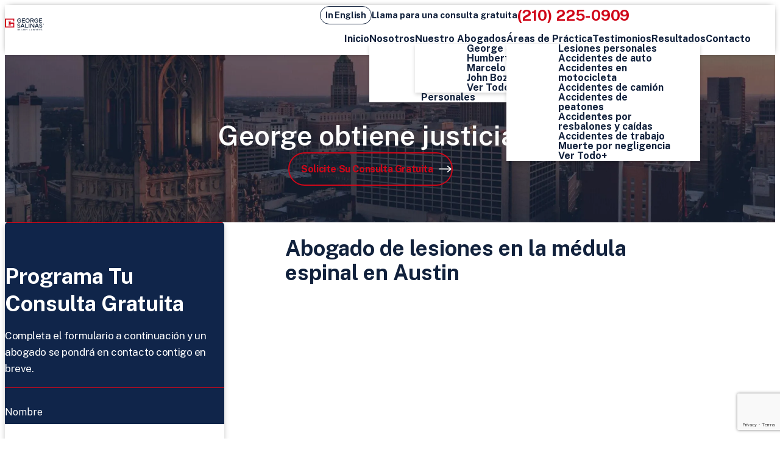

--- FILE ---
content_type: text/html; charset=UTF-8
request_url: https://www.salinastriallaw.com/es/abogado-de-lesiones-en-la-medula-espinal-en-austin/
body_size: 128115
content:
<!DOCTYPE html><html lang="es" class="doc-header-not-sticky"><head><script>if(navigator.userAgent.match(/MSIE|Internet Explorer/i)||navigator.userAgent.match(/Trident\/7\..*?rv:11/i)){let e=document.location.href;if(!e.match(/[?&]nonitro/)){if(e.indexOf("?")==-1){if(e.indexOf("#")==-1){document.location.href=e+"?nonitro=1"}else{document.location.href=e.replace("#","?nonitro=1#")}}else{if(e.indexOf("#")==-1){document.location.href=e+"&nonitro=1"}else{document.location.href=e.replace("#","&nonitro=1#")}}}}</script><link rel="preconnect" href="https://www.google.com" /><link rel="preconnect" href="https://www.googletagmanager.com" /><link rel="preconnect" href="https://cdn-fklng.nitrocdn.com" /><meta charset="UTF-8" /><meta name="viewport" content="width=device-width, initial-scale=1" /><meta name="format-detection" content="telephone=no" /><meta name="google-site-verification" content="1mAKzpkVUeKTU-h8Ma-AI_OeeidqXLIF0ym9lKsOjGc" /><meta name="robots" content="index, follow, max-image-preview:large, max-snippet:-1, max-video-preview:-1" /><title>Abogado de lesiones en la médula espinal en Austin | George Salinas Injury Lawyers</title><meta name="description" content="Las lesiones de la médula espinal interrumpen las vidas de las víctimas y sus familias de todas las maneras imaginables. Dependiendo de la gravedad" /><meta property="og:locale" content="en_US" /><meta property="og:type" content="article" /><meta property="og:title" content="Abogado de lesiones en la médula espinal en Austin | George Salinas Injury Lawyers" /><meta property="og:description" content="Las lesiones de la médula espinal interrumpen las vidas de las víctimas y sus familias de todas las maneras imaginables. Dependiendo de la gravedad" /><meta property="og:url" content="https://www.salinastriallaw.com/es/abogado-de-lesiones-en-la-medula-espinal-en-austin/" /><meta property="og:site_name" content="George Salinas Injury Lawyers" /><meta property="article:publisher" content="https://www.facebook.com/georgesalinaslaw/" /><meta property="article:modified_time" content="2024-09-17T20:21:53+00:00" /><meta name="twitter:card" content="summary_large_image" /><meta name="twitter:site" content="@salinas_law" /><meta name="generator" content="NitroPack" /><script>var NPSH,NitroScrollHelper;NPSH=NitroScrollHelper=function(){let e=null;const o=window.sessionStorage.getItem("nitroScrollPos");function t(){let e=JSON.parse(window.sessionStorage.getItem("nitroScrollPos"))||{};if(typeof e!=="object"){e={}}e[document.URL]=window.scrollY;window.sessionStorage.setItem("nitroScrollPos",JSON.stringify(e))}window.addEventListener("scroll",function(){if(e!==null){clearTimeout(e)}e=setTimeout(t,200)},{passive:true});let r={};r.getScrollPos=()=>{if(!o){return 0}const e=JSON.parse(o);return e[document.URL]||0};r.isScrolled=()=>{return r.getScrollPos()>document.documentElement.clientHeight*.5};return r}();</script><script>(function(){var a=false;var e=document.documentElement.classList;var i=navigator.userAgent.toLowerCase();var n=["android","iphone","ipad"];var r=n.length;var o;var d=null;for(var t=0;t<r;t++){o=n[t];if(i.indexOf(o)>-1)d=o;if(e.contains(o)){a=true;e.remove(o)}}if(a&&d){e.add(d);if(d=="iphone"||d=="ipad"){e.add("ios")}}})();</script>  <script type="text/javascript">
/* <![CDATA[ */
var gform;gform||(document.addEventListener("gform_main_scripts_loaded",function(){gform.scriptsLoaded=!0}),document.addEventListener("gform/theme/scripts_loaded",function(){gform.themeScriptsLoaded=!0}),window.addEventListener("DOMContentLoaded",function(){gform.domLoaded=!0}),gform={domLoaded:!1,scriptsLoaded:!1,themeScriptsLoaded:!1,isFormEditor:()=>"function"==typeof InitializeEditor,callIfLoaded:function(o){return!(!gform.domLoaded||!gform.scriptsLoaded||!gform.themeScriptsLoaded&&!gform.isFormEditor()||(gform.isFormEditor()&&console.warn("The use of gform.initializeOnLoaded() is deprecated in the form editor context and will be removed in Gravity Forms 3.1."),o(),0))},initializeOnLoaded:function(o){gform.callIfLoaded(o)||(document.addEventListener("gform_main_scripts_loaded",()=>{gform.scriptsLoaded=!0,gform.callIfLoaded(o)}),document.addEventListener("gform/theme/scripts_loaded",()=>{gform.themeScriptsLoaded=!0,gform.callIfLoaded(o)}),window.addEventListener("DOMContentLoaded",()=>{gform.domLoaded=!0,gform.callIfLoaded(o)}))},hooks:{action:{},filter:{}},addAction:function(o,r,e,t){gform.addHook("action",o,r,e,t)},addFilter:function(o,r,e,t){gform.addHook("filter",o,r,e,t)},doAction:function(o){gform.doHook("action",o,arguments)},applyFilters:function(o){return gform.doHook("filter",o,arguments)},removeAction:function(o,r){gform.removeHook("action",o,r)},removeFilter:function(o,r,e){gform.removeHook("filter",o,r,e)},addHook:function(o,r,e,t,n){null==gform.hooks[o][r]&&(gform.hooks[o][r]=[]);var d=gform.hooks[o][r];null==n&&(n=r+"_"+d.length),gform.hooks[o][r].push({tag:n,callable:e,priority:t=null==t?10:t})},doHook:function(r,o,e){var t;if(e=Array.prototype.slice.call(e,1),null!=gform.hooks[r][o]&&((o=gform.hooks[r][o]).sort(function(o,r){return o.priority-r.priority}),o.forEach(function(o){"function"!=typeof(t=o.callable)&&(t=window[t]),"action"==r?t.apply(null,e):e[0]=t.apply(null,e)})),"filter"==r)return e[0]},removeHook:function(o,r,t,n){var e;null!=gform.hooks[o][r]&&(e=(e=gform.hooks[o][r]).filter(function(o,r,e){return!!(null!=n&&n!=o.tag||null!=t&&t!=o.priority)}),gform.hooks[o][r]=e)}});
/* ]]> */
</script>   <link rel="icon" type="image/png" sizes="512x512" href="https://cdn-fklng.nitrocdn.com/KGbUvqqnLtGJBErIHdKqqcDqlcJONxNh/assets/images/optimized/rev-bab3373/www.salinastriallaw.com/wp-content/uploads/2024/09/favicon-1.png" />     <link rel="preconnect" href="https://fonts.googleapis.com" /> <link rel="preconnect" href="https://fonts.gstatic.com" crossorigin />    <script type="application/ld+json">
{
   "@context": {
     "@vocab": "http://schema.org/"
   },
   "@graph": [
     {
       "@type": "Organization",
       "name": "George Salinas Injury Lawyers",
       "url" : "https://www.salinastriallaw.com/",
       "logo" : "https://www.salinastriallaw.com//wp-content/uploads/2024/09/logo.svg",
       "sameAs" : [ "https://profiles.superlawyers.com/texas/san-antonio/lawyer/george-salinas/a9bbe008-8b30-4d2d-bf67-9db28fcc59da.html",
             "https://lawyers.findlaw.com/texas/san-antonio/4984449_1/",
             "https://www.linkedin.com/company/george-salinas-injury-lawyers"]
       },
            {
       "@type": "LegalService",
       "parentOrganization": {
           "name" : "George Salinas Injury Lawyers"
       },
         "@id": "https://www.salinastriallaw.com/",
      "name" : "George Salinas Injury Lawyers",
       "address": {
           "@type" : "PostalAddress",
           "streetAddress": "6243 I-10, Suite 955",
           "addressLocality": "San Antonio",
           "addressRegion": "TX",
           "postalCode": "78201",
           "telephone" : "(210) 225-0909",
              "addressCountry": "US"
           },
       "openingHours": [ "Mo-Fr 00:00-23:59"],
          "priceRange": "Contingency",
          "image": "https://www.salinastriallaw.com//wp-content/uploads/2024/09/logo.svg",
       "hasmap" : "https://maps.app.goo.gl/oH3C6tQyMfYtvNtG8"
     },
     {
       "@type": "LegalService",
       "parentOrganization": {
           "name" : "George Salinas Injury Lawyers"
       },
         "@id": "https://www.salinastriallaw.com/austin/",
      "name" : "George Salinas Injury Lawyers",
       "address": {
           "@type" : "PostalAddress",
           "streetAddress": "111 Congress Avenue, Suite 500",
           "addressLocality": "Austin",
           "addressRegion": "TX",
           "postalCode": "78701",
           "telephone" : "(512) 851-1004",
              "addressCountry": "US"
           },
       "openingHours": [ "Mo-Fr 00:00-23:59"],
          "priceRange": "Contingency",
          "image": "https://www.salinastriallaw.com//wp-content/uploads/2024/09/logo.svg",
       "hasmap" : "https://maps.app.goo.gl/mh6n4gsXgr4L1pSx5"
     }
   ]
 }
    </script>  <script async="" src="https://cdn-fklng.nitrocdn.com/KGbUvqqnLtGJBErIHdKqqcDqlcJONxNh/assets/desktop/optimized/rev-0916811/messenger.ngageics.com/render-blocking-bb2d6b0e874c8bbfa8c0f12daa88ad99.ilnksrvr.aspx"></script>  <script async src="https://www.googletagmanager.com/gtag/js?id=G-L3XVWFY9EB"></script> <script>
  window.dataLayer = window.dataLayer || [];
  function gtag(){dataLayer.push(arguments);}
  gtag('js', new Date());

  gtag('config', 'G-L3XVWFY9EB');
</script>  <script type="application/ld+json">
{
"@context": "https://schema.org",
"@type": "CreativeWorkSeries",
"name": "George Salinas Injury Lawyers",
"aggregateRating": {
"@type": "AggregateRating",
"ratingValue": "4.9",
"bestRating": "5",
"ratingCount": "438"
}
}
</script>   <style>
img:is([sizes="auto" i], [sizes^="auto," i]) {
	contain-intrinsic-size: 3000px 1500px;
}
</style>    <link rel="canonical" href="https://www.salinastriallaw.com/es/abogado-de-lesiones-en-la-medula-espinal-en-austin/" />           <script type="application/ld+json" class="yoast-schema-graph">{"@context":"https://schema.org","@graph":[{"@type":"WebPage","@id":"https://www.salinastriallaw.com/es/abogado-de-lesiones-en-la-medula-espinal-en-austin/","url":"https://www.salinastriallaw.com/es/abogado-de-lesiones-en-la-medula-espinal-en-austin/","name":"Abogado de lesiones en la médula espinal en Austin | George Salinas Injury Lawyers","isPartOf":{"@id":"https://www.salinastriallaw.com/#website"},"primaryImageOfPage":{"@id":"https://www.salinastriallaw.com/es/abogado-de-lesiones-en-la-medula-espinal-en-austin/#primaryimage"},"image":{"@id":"https://www.salinastriallaw.com/es/abogado-de-lesiones-en-la-medula-espinal-en-austin/#primaryimage"},"thumbnailUrl":"","datePublished":"2018-08-11T02:29:27+00:00","dateModified":"2024-09-17T20:21:53+00:00","description":"Las lesiones de la médula espinal interrumpen las vidas de las víctimas y sus familias de todas las maneras imaginables. Dependiendo de la gravedad","breadcrumb":{"@id":"https://www.salinastriallaw.com/es/abogado-de-lesiones-en-la-medula-espinal-en-austin/#breadcrumb"},"inLanguage":"en-US","potentialAction":[{"@type":"ReadAction","target":["https://www.salinastriallaw.com/es/abogado-de-lesiones-en-la-medula-espinal-en-austin/"]}]},{"@type":"ImageObject","inLanguage":"en-US","@id":"https://www.salinastriallaw.com/es/abogado-de-lesiones-en-la-medula-espinal-en-austin/#primaryimage","url":"","contentUrl":""},{"@type":"BreadcrumbList","@id":"https://www.salinastriallaw.com/es/abogado-de-lesiones-en-la-medula-espinal-en-austin/#breadcrumb","itemListElement":[{"@type":"ListItem","position":1,"name":"Home","item":"https://www.salinastriallaw.com/"},{"@type":"ListItem","position":2,"name":"Abogado de lesiones en la médula espinal en Austin"}]},{"@type":"WebSite","@id":"https://www.salinastriallaw.com/#website","url":"https://www.salinastriallaw.com/","name":"George Salinas Injury Lawyers","description":"","publisher":{"@id":"https://www.salinastriallaw.com/#organization"},"potentialAction":[{"@type":"SearchAction","target":{"@type":"EntryPoint","urlTemplate":"https://www.salinastriallaw.com/?s={search_term_string}"},"query-input":{"@type":"PropertyValueSpecification","valueRequired":true,"valueName":"search_term_string"}}],"inLanguage":"en-US"},{"@type":"Organization","@id":"https://www.salinastriallaw.com/#organization","name":"George Salinas Injury Lawyers","url":"https://www.salinastriallaw.com/","logo":{"@type":"ImageObject","inLanguage":"en-US","@id":"https://www.salinastriallaw.com/#/schema/logo/image/","url":"https://www.salinastriallaw.com/wp-content/uploads/2024/09/logo.svg","contentUrl":"https://www.salinastriallaw.com/wp-content/uploads/2024/09/logo.svg","width":1,"height":1,"caption":"George Salinas Injury Lawyers"},"image":{"@id":"https://www.salinastriallaw.com/#/schema/logo/image/"},"sameAs":["https://www.facebook.com/georgesalinaslaw/","https://x.com/salinas_law"]}]}</script>  <style id="onep21-content-accordion-style-inline-css" type="text/css">/*# sourceMappingURL=template.css.map */

:where(.content-accordion) {
	--content-awards-header-margin-block: 3.25rem;
	--content-awards-max-width: 960px;
}

.content-accordion {
	margin-block: var(--content-awards-header-margin-block);
	max-width: var(--content-awards-max-width);
	font-family: var(--font-primary);
	margin-inline: auto;
}

.content-accordion .content-accordion-list-title {
	padding-bottom: 1rem;
	margin-bottom: 1rem;
}

.content-accordion .content-accordion-list-items {
	padding-left: 0;
	margin-left: 0;
	padding-bottom: 1rem;
}

.content-accordion .content-accordion-list-item {
	list-style: none;
}

.content-accordion .content-accordion-list-item::before {
	content: none;
}
</style> <style id="onep21-content-awards-style-inline-css" type="text/css">/*# sourceMappingURL=template.css.map */

:where(.content-awards) {
	--content-awards-margin-block: 3.25rem;
	--content-awards-container-gutter: 0px;
	--content-awards-header-margin-bottom: 3em;
	--content-awards-max-width: 960px;
}

.content-awards {
	margin-block: var(--content-awards-margin-block);
	max-width: var(--content-awards-max-width);
	margin-inline: auto;
}

.content-awards .swiper {
	--swiper-pagination-bottom: 2.5rem;
	--swiper-theme-color: var(--color-primary);
	--swiper-pagination-color: var(--color-primary);
	--swiper-pagination-bullet-size: 6px;
	--swiper-pagination-bullet-horizontal-gap: var(--swiper-pagination-bullet-size);
	--swiper-pagination-bullet-inactive-color: var(--color-neutral-light);
	--swiper-pagination-bullet-inactive-opacity: .4;
}

.content-awards .content-awards-container {
	--container-gutter: var(--content-awards-container-gutter);
}

.content-awards .content-awards-title {
	font-family: var(--font-primary);
	text-transform: uppercase;
	font-weight: bold;
	text-align: center;
	margin-block: 0 2.5rem;
}
</style> <style id="onep21-content-image-style-inline-css" type="text/css">/*# sourceMappingURL=template.css.map */

:where(.content-image) {
	--content-image-border-radius: 14px;
	--content-image-background: var(--scheme-bg, var(--color-dark-alt));
	--content-image-color: var(--scheme-fg, var(--color-light));
	--content-image-gutter: 30px;
	--content-image-overlay-background: var(--color-dark-alt);
	--content-image-overlay-mix-blend: multiply;
	--content-image-overlay-opacity: .5;
	--content-image-padding-block: 3rem;
	--content-image-margin-block: 2rem 2.625rem;
	--content-image-buttons-gap: 1rem;
	--content-image-max-width: 960px;
	--content-image-min-height: 340px;
	--content-image-text-align: initial;
}

.content-image-wrapper {
	padding-block: var(--content-image-padding-block);
	border-radius: var(--content-image-border-radius);
	margin-block: var(--content-image-margin-block);
	background: var(--content-image-background);
	color: var(--content-image-color);
	overflow: clip;
	width: 100%;
	display: flex;
	flex-direction: column;
	justify-content: center;
	text-align: var(--content-image-text-align);
	max-width: var(--content-image-max-width);
	min-height: var(--content-image-min-height);
	margin-inline: auto;
}

.content-image .content-image-content.content {
	max-width: 62ch;
}

.content-image .content-image-container {
	--container-gutter: var(--content-image-gutter);
}

.content-image .content-image-subheading {
	margin-bottom: 0;
}

.content-image .content-image-heading {
	margin-block: .25em .5em;
}

.content-image .content-image-heading.primary-heading.primary-heading-default {
	margin-inline: 0;
	max-width: max-content;
}

.content-image .content-image-buttons {
	display: inline-flex;
	flex-wrap: wrap;
	gap: var(--content-image-buttons-gap);
}

.content-image .content-image-background {
	--responsive-background-overlay-background: var(--content-image-overlay-background);
	--responsive-background-overlay-mix-blend: var(--content-image-overlay-mix-blend);
	--responsive-background-overlay-opacity: var(--content-image-overlay-opacity);
}

@media only screen and (min-width: 1200px) {
	:where(.content-image) {
		--content-image-gutter: 64px;
		--content-image-padding-block: 4rem;
		--content-image-margin-block: 4rem;
	}
}
</style> <style id="onep21-content-profiles-style-inline-css" type="text/css">/*# sourceMappingURL=template.css.map */

:where(.content-profiles) {
	--content-profiles-margin-block: 3.25rem;
	--content-profiles-max-width: 960px;
	--content-profiles-gutter: 0px;
	--content-profiles-columns-gap-x: 30px;
	--content-profiles-columns-gap-y: 50px;
	--content-profiles-swiper-padding-block: 25px;
	--content-profiles-border-radius: 20px;
	--cotent-profiles-columns-number: 1;
}

.content-profiles {
	margin-block: var(--content-profiles-margin-block);
	border-radius: var(--content-profiles-border-radius);
	max-width: var(--content-profiles-max-width);
	margin-inline: auto;
}

.content-profiles .content-profiles-container {
	--container-gutter: var(--content-profiles-gutter);
}

.content-profiles .content-profiles-header {
	--container-gutter: var(--content-profiles-gutter);
}

.content-profiles .content-profiles-columns {
	--columns-number: var(--content-profiles-columns-number);
	--columns-gap-x: var(--content-profiles-columns-gap-x);
	--columns-gap-y: var(--content-profiles-columns-gap-y);
}

.content-profiles .swiper {
	--swiper-custom-arrow-offset-x: 30px;
	--swiper-pagination-bottom: 1.5rem;
	--swiper-theme-color: var(--color-primary);
	--swiper-pagination-color: var(--color-primary);
	--swiper-pagination-bullet-size: 6px;
	--swiper-pagination-bullet-horizontal-gap: var(--swiper-pagination-bullet-size);
	--swiper-pagination-bullet-inactive-color: var(--color-neutral-light);
	--swiper-pagination-bullet-inactive-opacity: .4;
	padding-block: var(--content-profiles-swiper-padding-block);
}

.content-profiles .profile-container {
	padding: 0;
}

.content-profiles .profile-info {
	text-decoration: none;
}

.content-profiles .profile-info:is(.fancy-border) {
	--fancy-border-width: 0;
	--fancy-border-margin-y: 0;
}

@media only screen and (min-width: 768px) {
	:where(.content-profiles) {
		--content-profiles-columns-number: 2;
	}
}
</style> <style id="onep21-content-results-style-inline-css" type="text/css">/*# sourceMappingURL=template.css.map */

:where(.content-results) {
	--content-results-margin-block: 3.25rem;
	--content-results-max-width: 960px;
	--content-results-gutter: 0px;
	--content-results-columns-gap-x: 30px;
	--content-results-columns-gap-y: 50px;
	--content-results-border-radius: 20px;
	--content-results-swiper-padding-block: 25px;
	--content-results-columns-number: 1;
}

.content-results {
	margin-block: var(--content-results-margin-block);
	max-width: var(--content-results-max-width);
	margin-inline: auto;
}

.content-results .content-results-container {
	--container-gutter: var(--content-results-gutter);
}

.content-results .content-results-header {
	--container-gutter: var(--content-results-gutter);
}

.content-results .content-results-columns {
	--columns-number: var(--content-results-columns-number);
	--columns-gap-x: var(--content-results-columns-gap-x);
	--columns-gap-y: var(--content-results-columns-gap-y);
}

.content-results .swiper {
	--swiper-custom-arrow-offset-x: 30px;
	--swiper-pagination-bottom: 2.5rem;
	--swiper-theme-color: var(--color-primary);
	--swiper-pagination-color: var(--color-primary);
	--swiper-pagination-bullet-size: 6px;
	--swiper-pagination-bullet-horizontal-gap: var(--swiper-pagination-bullet-size);
	--swiper-pagination-bullet-inactive-color: var(--color-neutral-light);
	--swiper-pagination-bullet-inactive-opacity: .4;
	padding-block: var(--content-results-swiper-padding-block);
}

.content-results .result {
	text-align: initial;
	background: var(--color-light);
	border-radius: var(--content-results-border-radius);
	box-shadow: 0 3px 25px rgba(0, 0, 0, .16);
	padding: 20px;
	color: var(--color-dark);
	width: auto;
	margin: 0;
}

.content-results .result-container {
	border: 1px solid var(--color-light-alt);
	border-radius: inherit;
	padding-inline: 1.875rem;
	padding-block: 2.5rem;
	width: auto;
}

.content-results .result-value {
	font-family: var(--font-secondary);
	font-weight: normal;
	margin: 0;
	padding: 0;
	text-align: center;
}

.content-results .result-value-confidential {
	font-size: .45em;
	line-height: 1;
}

.content-results .result-summary .result-value {
	margin: 0;
	padding: 0;
}

.content-results .result-description {
	font-weight: inherit;
	text-align: center;
	margin: 0;
	padding: 0;
}

.content-results .result-learn-more.button.button-style-link {
	padding-bottom: .25em;
	font-size: .875rem;
	border-bottom-color: var(--color-primary);
}

.content-results .result-type, .content-results .result-title {
	margin: 0;
	padding: 0;
	text-align: center;
}

.content-results .result-title {
	font-family: var(--font-primary);
	font-size: 1rem;
	text-align: center;
}

.content-results .result-type {
	font-weight: bold;
	text-transform: uppercase;
	color: var(--color-primary);
	font-family: var(--font-primary);
	letter-spacing: .05em;
	font-size: .875rem;
}

@media only screen and (min-width: 768px) {
	:where(.content-results) {
		--content-results-columns-number: 2;
	}
}

@media only screen and (min-width: 1200px) {
	:where(.content-results) {
		--content-results-columns-number: 3;
	}
}

.content-results:is(.widget-results) {
	--content-results-margin-block: var(--widget-content-margin-top) var(--widget-content-margin-bottom);
	--content-results-swiper-padding-block: 0;
}

.content-results:is(.widget-results) .result {
	background: none;
	border-radius: 0;
	box-shadow: none;
	padding: 0;
}

.content-results:is(.widget-results) .result-container {
	padding-inline: 0;
	text-align: left;
}

.content-results:is(.widget-results) .result-value, .content-results:is(.widget-results) .result-title, .content-results:is(.widget-results) .result-description {
	text-align: left;
}

.content-results:is(.widget-results) .result .result-learn-more.button.button-style-link {
	align-self: flex-start;
}

.content-results:is(.widget-results) :is(:where(.swiper-horizontal) > .swiper-pagination-bullets, .swiper-pagination-bullets:where(.swiper-pagination-horizontal), .swiper-pagination-custom, .swiper-pagination-fraction):not(.swiper-pagination-lock) {
	justify-content: flex-start;
}

.content-results:is(.widget-results) .block-edit-link {
	margin-top: 1.875rem;
	display: block;
}
</style> <style id="onep21-content-testimonials-style-inline-css" type="text/css">/*# sourceMappingURL=template.css.map */

:where(.content-testimonials) {
	--content-testimonials-margin-block: 3.25rem;
	--content-testimonials-max-width: 960px;
	--content-testimonials-gutter: 0px;
	--content-testimonials-columns-gap-x: 30px;
	--content-testimonials-columns-gap-y: 50px;
	--content-testimonials-swiper-padding-block: 25px;
	--content-testimonials-border-radius: 20px;
	--cotent-testimonials-columns-number: 1;
}

.content-testimonials {
	margin-block: var(--content-testimonials-margin-block);
	border-radius: var(--content-testimonials-border-radius);
	max-width: var(--content-testimonials-max-width);
	margin-inline: auto;
}

.content-testimonials .content-testimonials-container {
	--container-gutter: var(--content-testimonials-gutter);
}

.content-testimonials .content-testimonials-header {
	--container-gutter: var(--content-testimonials-gutter);
}

.content-testimonials .content-testimonials-columns {
	--columns-number: var(--content-testimonials-columns-number);
	--columns-gap-x: var(--content-testimonials-columns-gap-x);
	--columns-gap-y: var(--content-testimonials-columns-gap-y);
}

.content-testimonials .swiper {
	--swiper-custom-arrow-offset-x: 30px;
	--swiper-pagination-bottom: 2.5rem;
	--swiper-theme-color: var(--color-primary);
	--swiper-pagination-color: var(--color-primary);
	--swiper-pagination-bullet-size: 6px;
	--swiper-pagination-bullet-horizontal-gap: var(--swiper-pagination-bullet-size);
	--swiper-pagination-bullet-inactive-color: var(--color-neutral-light);
	--swiper-pagination-bullet-inactive-opacity: .4;
	padding-block: var(--content-testimonials-swiper-padding-block);
}

.content-testimonials .testimonial {
	background: var(--color-light);
	border-radius: var(--content-testimonials-border-radius);
	box-shadow: 0 3px 25px rgba(0, 0, 0, .16);
	padding: 2.5rem;
	color: var(--color-dark);
	width: auto;
	margin: 0;
}

.content-testimonials .testimonial .testimonial-stars {
	font-size: 1.25rem;
}

.content-testimonials .testimonial .testimonial-highlight {
	max-width: 100%;
	font-family: var(--font-secondary);
	font-size: 1.25rem;
	line-height: 1.5;
	font-weight: bold;
	margin: 0;
	padding: 0;
}

.content-testimonials .testimonial .testimonial-quote {
	max-width: 100%;
	width: 100%;
}

.content-testimonials .testimonial .testimonial-source {
	text-transform: uppercase;
	font-family: var(--font-primary);
	font-weight: bold;
	font-size: .875rem;
}

.content-testimonials .testimonial-container {
	align-items: flex-start;
	text-align: left;
}

.content-testimonials .testimonial-container > * {
	margin-block: 0;
}

@media only screen and (min-width: 768px) {
	:where(.content-testimonials) {
		--content-testimonials-columns-number: 2;
	}
}

.content-testimonials:is(.widget-testimonials) {
	--content-testimonials-margin-block: var(--widget-content-margin-top) var(--widget-content-margin-bottom);
	--content-testimonials-swiper-padding-block: 0;
}

.content-testimonials:is(.widget-testimonials) .testimonial {
	background: none;
	border-radius: 0;
	box-shadow: none;
	padding: 0;
}

.content-testimonials:is(.widget-testimonials) :is(:where(.swiper-horizontal) > .swiper-pagination-bullets, .swiper-pagination-bullets:where(.swiper-pagination-horizontal), .swiper-pagination-custom, .swiper-pagination-fraction):not(.swiper-pagination-lock) {
	justify-content: flex-start;
}

.content-testimonials:is(.widget-testimonials) .block-edit-link {
	margin-top: 1.875rem;
	display: block;
}
</style> <style id="onep21-content-video-style-inline-css" type="text/css">/*# sourceMappingURL=template.css.map */

:where(.content-video) {
	--content-video-margin-block: 3em;
	--content-video-content-margin-top: 1.5em;
	--content-image-max-width: 720px;
}

.content-video {
	margin-block: var(--content-video-margin-block);
	max-width: var(--content-image-max-width);
	margin-inline: auto;
	width: 100%;
}

.content-video .content-video-content {
	margin-top: var(--content-video-content-margin-top);
}
</style> <style id="onep21-content-videos-style-inline-css" type="text/css">/*# sourceMappingURL=template.css.map */

:where(.content-videos) {
	--content-videos-margin-block: 3.25rem;
	--content-videos-max-width: 960px;
	--content-videos-gutter: 30px;
	--content-videos-columns-gap-x: 30px;
	--content-videos-columns-gap-y: 50px;
	--content-videos-columns-number: 1;
}

.content-videos {
	margin-block: var(--content-videos-margin-block);
	border-radius: var(--content-videos-border-radius);
	max-width: var(--content-videos-max-width);
	margin-inline: auto;
}

.content-videos .content-videos-container {
	--container-gutter: var(--content-videos-gutter);
}

.content-videos .content-videos-header {
	--container-gutter: var(--content-videos-gutter);
}

.content-videos .content-videos-columns {
	--columns-number: var(--content-videos-columns-number);
	--columns-gap-x: var(--content-videos-columns-gap-x);
	--columns-gap-y: var(--content-videos-columns-gap-y);
	justify-content: center;
}

.content-videos :is(.swiper) {
	--swiper-custom-arrow-offset-x: 50px;
}

.content-videos .video-thumbnail .video-button-default {
	--video-button-size: 4em;
}

.content-videos .video-title {
	font-family: var(--font-primary);
	font-weight: normal;
	font-size: 1rem;
	color: var(--color-dark);
	padding-block: 0;
	text-transform: none;
}

@media only screen and (min-width: 768px) {
	:where(.content-videos) {
		--content-videos-columns-number: 2;
	}
}

@media only screen and (min-width: 1200px) {
	:where(.content-videos) {
		--content-videos-columns-number: 3;
	}
}

@media only screen and (max-width: 1199px) {
	.content-videos-columns {
		--content-videos-columns-number: 1 !important;
	}
}
</style> <link rel="stylesheet" id="lity-css" type="text/css" media="all" href="https://cdn-fklng.nitrocdn.com/KGbUvqqnLtGJBErIHdKqqcDqlcJONxNh/assets/static/optimized/rev-0916811/www.salinastriallaw.com/wp-content/themes/1p21-boilerplate/vendor/css/lity.css" /> <link rel="stylesheet" id="swiper-css" type="text/css" media="all" href="https://cdn-fklng.nitrocdn.com/KGbUvqqnLtGJBErIHdKqqcDqlcJONxNh/assets/static/optimized/rev-0916811/www.salinastriallaw.com/wp-content/themes/1p21-boilerplate/vendor/css/swiper.css" /> <link rel="stylesheet" id="animate-css" type="text/css" media="all" href="https://cdn-fklng.nitrocdn.com/KGbUvqqnLtGJBErIHdKqqcDqlcJONxNh/assets/static/optimized/rev-0916811/www.salinastriallaw.com/wp-content/themes/1p21-boilerplate/vendor/css/animate.css" /> <link rel="stylesheet" id="gform_basic-css" type="text/css" media="all" href="https://cdn-fklng.nitrocdn.com/KGbUvqqnLtGJBErIHdKqqcDqlcJONxNh/assets/static/optimized/rev-0916811/www.salinastriallaw.com/wp-content/plugins/gravityforms/assets/css/dist/56343f22547eba3a0520696830213b68.basic.min.css" />  <link rel="stylesheet" id="gform_theme-css" type="text/css" media="all" href="https://cdn-fklng.nitrocdn.com/KGbUvqqnLtGJBErIHdKqqcDqlcJONxNh/assets/static/optimized/rev-0916811/www.salinastriallaw.com/wp-content/plugins/gravityforms/assets/css/dist/56343f22547eba3a0520696830213b68.theme.min.css" /> <link rel="stylesheet" id="styles-main-css" type="text/css" media="all" href="https://cdn-fklng.nitrocdn.com/KGbUvqqnLtGJBErIHdKqqcDqlcJONxNh/assets/static/optimized/rev-0916811/www.salinastriallaw.com/wp-content/themes/1p21-boilerplate/style.css" /> <link rel="stylesheet" id="post-live-css" type="text/css" media="all" href="https://cdn-fklng.nitrocdn.com/KGbUvqqnLtGJBErIHdKqqcDqlcJONxNh/assets/static/optimized/rev-0916811/www.salinastriallaw.com/wp-content/themes/1p21-boilerplate/post-live.css" /> <link rel="https://api.w.org/" href="https://www.salinastriallaw.com/wp-json/" /><link rel="alternate" title="JSON" type="application/json" href="https://www.salinastriallaw.com/wp-json/wp/v2/espanol/1368" /><link rel="alternate" title="oEmbed (JSON)" type="application/json+oembed" href="https://www.salinastriallaw.com/wp-json/oembed/1.0/embed?url=https%3A%2F%2Fwww.salinastriallaw.com%2Fes%2Fabogado-de-lesiones-en-la-medula-espinal-en-austin%2F" /> <link rel="alternate" title="oEmbed (XML)" type="text/xml+oembed" href="https://www.salinastriallaw.com/wp-json/oembed/1.0/embed?url=https%3A%2F%2Fwww.salinastriallaw.com%2Fes%2Fabogado-de-lesiones-en-la-medula-espinal-en-austin%2F&amp;format=xml" /> <style type="text/css" id="wp-custom-css">
#default-sidebar {
	font-style: normal;
}

@media screen and (max-width: 1199px) {
	.animate__fadeIn {
		opacity: 1;
	}
}

@media (min-width: 768px) {
	#home-section-2 .section-results .result {
		min-height: 420px;
	}
}

@media (min-width: 1400px) {
	#home-section-2 .section-results .result {
		min-height: 445px;
	}
}
</style> <script src="//cdn.calltrk.com/companies/824751539/ca4c694a58692325bed1/12/swap.js" defer nitro-exclude></script><script nitro-exclude>window.IS_NITROPACK=!0;window.NITROPACK_STATE='FRESH';</script><style>.nitro-cover{visibility:hidden!important;}</style><script nitro-exclude>(function(){const e=document.createElement("link");if(!(e.relList&&e.relList.supports&&e.relList.supports("prefetch"))){return}let t=document.cookie.includes("9d63262f59cd9b3378f01392c");let n={initNP_PPL:function(){if(window.NP_PPL!==undefined)return;window.NP_PPL={prefetches:[],lcpEvents:[],other:[]}},logPrefetch:function(e,n,r){let o=JSON.parse(window.sessionStorage.getItem("nitro_prefetched_urls"));if(o===null)o={};if(o[e]===undefined){o[e]={type:n,initiator:r};window.sessionStorage.setItem("nitro_prefetched_urls",JSON.stringify(o))}if(!t)return;window.NP_PPL.prefetches.push({url:e,type:n,initiator:r,timestamp:performance.now()})},logLcpEvent:function(e,n=null){if(!t)return;window.NP_PPL.lcpEvents.push({message:e,data:n,timestamp:performance.now()})},logOther:function(e,n=null){if(!t)return;window.NP_PPL.other.push({message:e,data:n,timestamp:performance.now()})}};if(t){n.initNP_PPL()}let r=0;const o=300;let l=".salinastriallaw.com";let c=new RegExp(l+"$");function a(){return performance.now()-r>o}function u(){let e;let t=performance.now();const r={capture:true,passive:true};document.addEventListener("touchstart",o,r);document.addEventListener("mouseover",l,r);function o(e){t=performance.now();const n=e.target.closest("a");if(!n||!s(n)){return}g(n.href,"TOUCH")}function l(r){n.logOther("mouseoverListener() called",r);if(performance.now()-t<1111){return}const o=r.target.closest("a");if(!o||!s(o)){return}o.addEventListener("mouseout",c,{passive:true});e=setTimeout(function(){n.logOther("mouseoverTimer CALLBACK called",r);g(o.href,"HOVER");e=undefined},85)}function c(t){if(t.relatedTarget&&t.target.closest("a")==t.relatedTarget.closest("a")){return}if(e){clearTimeout(e);e=undefined}}}function f(){if(!PerformanceObserver.supportedEntryTypes.includes("largest-contentful-paint")){n.logLcpEvent("PerformanceObserver does not support LCP events in this browser.");return}let e=new PerformanceObserver(e=>{n.logLcpEvent("LCP_DETECTED",e.getEntries().at(-1).element);C=e.getEntries().at(-1).element});let t=function(e){k=window.requestIdleCallback(O);window.removeEventListener("load",t)};I.forEach(e=>{window.addEventListener(e,P,{once:true})});e.observe({type:"largest-contentful-paint",buffered:true});window.addEventListener("load",t)}function s(e){if(!e){n.logOther("Link Not Prefetchable: empty link element.",e);return false}if(!e.href){n.logOther("Link Not Prefetchable: empty href attribute.",e);return false}let t=e.href;let r=null;try{r=new URL(t)}catch(t){n.logOther("Link Not Prefetchable: "+t,e);return false}let o="."+r.hostname.replace("www.","");if(!["http:","https:"].includes(e.protocol)){n.logOther("Link Not Prefetchable: missing protocol in the URL.",e);return false}if(e.protocol=="http:"&&location.protocol=="https:"){n.logOther("Link Not Prefetchable: URL is HTTP but the current page is HTTPS.",e);return false}if(e.getAttribute("href").charAt(0)=="#"||e.hash&&e.pathname+e.search==location.pathname+location.search){n.logOther("Link Not Prefetchable: URL is the current location but with a hash.",e);return false}if(c.exec(o)===null){n.logOther("Link Not Prefetchable: Different domain.",e);return false}for(i=0;i<x.length;i++){if(t.match(x[i])!==null){n.logOther("Link Not Prefetchable: Excluded URL "+t+".",{link:e,regex:x[i]});return false}}return true}function p(){let e=navigator.connection;if(!e){return false}if(e.saveData){n.logOther("Data Saving Mode detected.");return true}return false}function d(){if(M!==null){return M}M=p();return M}if(!window.requestIdleCallback){window.requestIdleCallback=function(e,t){var t=t||{};var n=1;var r=t.timeout||n;var o=performance.now();return setTimeout(function(){e({get didTimeout(){return t.timeout?false:performance.now()-o-n>r},timeRemaining:function(){return Math.max(0,n+(performance.now()-o))}})},n)}}if(!window.cancelIdleCallback){window.cancelIdleCallback=function(e){clearTimeout(e)}}let h=function(e,t){n.logLcpEvent("MUTATION_DETECTED",e);clearTimeout(R);R=setTimeout(T,500,e)};let m=function(){return window.NavAI!==undefined};let g=function(e,t="",o=false){if(b.indexOf(e)>-1){n.logOther("Prefetch skipped: URL is already prefetched.",e);return}if(b.length>15){n.logOther("Prefetch skipped: Maximum prefetches threshold reached.");return}if(!o&&!a()){n.logOther("Prefetch skipped: on cooldown",e);return}if(d()){n.logOther("Prefetch skipped: limited connection",e);return}if(m()){n.logOther("Prefetch skipped: NavAI is present",e);return}let l="prefetch";if(HTMLScriptElement.supports&&HTMLScriptElement.supports("speculationrules")){l=Math.floor(Math.random()*2)===1?"prefetch":"prerender";if(l==="prefetch"){L(e)}if(l==="prerender"){E(e)}}else{L(e)}b.push(e);r=performance.now();n.logPrefetch(e,l,t);return true};function L(e){const t=document.createElement("link");t.rel="prefetch";t.setAttribute("nitro-exclude",true);t.type="text/html";t.href=e;document.head.appendChild(t)}function E(e){let t={prerender:[{source:"list",urls:[e]}]};let n=document.createElement("script");n.type="speculationrules";n.textContent=JSON.stringify(t);document.body.appendChild(n)}function w(e){let t=document.querySelector("body");while(e!=t){if(v(e)){e=e.parentElement;n.logOther("Skipping LCP container level: Inside a <nav> element.",e);continue}let t=Array.from(e.querySelectorAll("a"));n.logOther("filtering links...",t);t=t.filter(t=>{if(v(t)){n.logOther("Skipping link: Inside a <nav> element.",e);return false}return s(t)});if(t.length>0)return[t,e];e=e.parentElement}return[[],null]}function v(e){return e.closest("nav")!==null||e.nodeName=="NAV"}function P(e){S=true;if(y&&!U){_()}}function O(e){y=true;if(S&&!U){if(_()){window.cancelIdleCallback(k)}else{A++;if(A>2){window.cancelIdleCallback(k);n.logLcpEvent("IDLE_CALLBACK_CANCELLED")};}}}function _(){if(C==null){n.logLcpEvent("doLcpPrefetching_CALLBACK_CALLED_WITHOUT_LCP_ELEMENT");return false}let e=[];[e,N]=w(C);if(e.length==0){n.logLcpEvent("NO_LINKS_FOUND");return false}if(e.length>0){g(e[0].href,"LCP",!U);U=true}D.observe(N,{subtree:true,childList:true,attributes:true});n.logLcpEvent("MUTATION_OBSERVER_REGISTERED");window.cancelIdleCallback(k);n.logLcpEvent("IDLE_CALLBACK_CANCELLED")};function T(e){n.logLcpEvent("MUTATION_RESCAN_TRIGGERED",e);let t=w(N)[0];if(t.length>0){g(t[0].href,"LCP_MUTATION")}}let b=[];let C=null;let N=null;let k=0;let A=0;let I=["mousemove","click","keydown","touchmove","touchstart"];let S=false;let y=false;const D=new MutationObserver(h);let R=0;let U=false;let M=null;let x=JSON.parse(atob("W10="));if(Object.prototype.toString.call(x)==="[object Object]"){n.logOther("EXCLUDES_AS_OBJECT",x);let e=[];for(const t in x){e.push(x[t])}x=e}x=x.map(e=>new RegExp(e));if(navigator.connection){navigator.connection.onchange=function(e,t){M=null;n.logOther("Connection changed",{effectiveType:navigator.connection.effectiveType,rtt:navigator.connection.rtt,downlink:navigator.connection.downlink,saveData:navigator.connection.saveData})}}f();u()})();</script><link rel="stylesheet" href="https://cdn-fklng.nitrocdn.com/KGbUvqqnLtGJBErIHdKqqcDqlcJONxNh/assets/static/optimized/rev-0916811/www.salinastriallaw.com/externalFontFace/nitro-noimport-200e941b6cae92fa6cdb14ce135cd296-stylesheet.css" /><script nitro-exclude>(()=>{window.NitroPack=window.NitroPack||{coreVersion:"dev",isCounted:!1};let e=document.createElement("script");if(e.src="https://nitroscripts.com/KGbUvqqnLtGJBErIHdKqqcDqlcJONxNh",e.async=!0,e.id="nitro-script",document.head.appendChild(e),!window.NitroPack.isCounted){window.NitroPack.isCounted=!0;let t=()=>{navigator.sendBeacon("https://to.getnitropack.com/p",JSON.stringify({siteId:"KGbUvqqnLtGJBErIHdKqqcDqlcJONxNh",url:window.location.href,isOptimized:!!window.IS_NITROPACK,coreVersion:"dev",missReason:window.NPTelemetryMetadata?.missReason||"",pageType:window.NPTelemetryMetadata?.pageType||"",isEligibleForOptimization:!!window.NPTelemetryMetadata?.isEligibleForOptimization}))};(()=>{let e=()=>new Promise(e=>{"complete"===document.readyState?e():window.addEventListener("load",e)}),i=()=>new Promise(e=>{document.prerendering?document.addEventListener("prerenderingchange",e,{once:!0}):e()}),a=async()=>{await i(),await e(),t()};a()})(),window.addEventListener("pageshow",e=>{if(e.persisted){let i=document.prerendering||self.performance?.getEntriesByType?.("navigation")[0]?.activationStart>0;"visible"!==document.visibilityState||i||t()}})}})();</script></head> <body data-rsssl="1" class="wp-singular espanol-template-default single single-espanol postid-1368 wp-theme-1p21-boilerplate ilaw-translate-espanol scheme-palette-light onep21-default banner-supports-options has-banner banner-no-form banner-has-background-image banner-secondary-heading-hide banner-button-shift header-no-form has-sidebar sidebar-has-form has-footer footer-has-form footer-has-contact"><script>(function(){if(typeof NPSH!=="undefined"&&NPSH.isScrolled()){setTimeout(()=>{document.body.classList.remove("nitro-cover")},1e3);document.body.classList.add("nitro-cover");window.addEventListener("load",function(){document.body.classList.remove("nitro-cover")})}})();</script>    <header id="default-header" class="layout-header
  scheme-applied scheme-palette-invert
 ">  <div class="layout-header-container container container-style-normal">  <div class="header-blocks">  <a href="https://www.salinastriallaw.com" class="header-block header-logo logo" title="George Salinas Injury Lawyers">  <div class="
      logo-wrapper logo-wrapper-nonbr logo-wrapper-default
           ">   <picture class="logo-image ">  <img fetchpriority="low" loading="lazy" alt="George Salinas Injury Lawyers" class="" width="64" height="64" src="https://cdn-fklng.nitrocdn.com/KGbUvqqnLtGJBErIHdKqqcDqlcJONxNh/assets/images/source/rev-bab3373/www.salinastriallaw.com/wp-content/uploads/2024/09/logo.svg" /> </picture>  </div>  </a>  <div class="header-block header-main">  <div class="header-block header-nav"> <ul id="menu-spanish-main-menu" class="menu header-menu"><li id="menu-item-15780" class="menu-item menu-item-type-post_type menu-item-object-page menu-item-15780"><a href="https://www.salinastriallaw.com/es/">Inicio</a></li> <li id="menu-item-15782" class="menu-item menu-item-type-custom menu-item-object-custom menu-item-has-children menu-item-15782"><a href="#">Nosotros</a> <ul class="sub-menu"> <li id="menu-item-15781" class="menu-item menu-item-type-post_type menu-item-object-espanol menu-item-15781"><a href="https://www.salinastriallaw.com/es/acerca-de-nuestra-firma/">Sobre Nosotros</a></li> <li id="menu-item-15786" class="menu-item menu-item-type-post_type menu-item-object-page menu-item-15786"><a href="https://www.salinastriallaw.com/es_blog/">Blog de Lesiones Personales</a></li> <li id="menu-item-15787" class="menu-item menu-item-type-post_type menu-item-object-espanol menu-item-15787"><a href="https://www.salinastriallaw.com/es/centro-de-video/">Centro de video</a></li> <li id="menu-item-16326" class="menu-item menu-item-type-post_type menu-item-object-espanol menu-item-16326"><a href="https://www.salinastriallaw.com/es/recursos/">Recursos de Lesiones Personales</a></li> </ul> </li> <li id="menu-item-16276" class="menu-item menu-item-type-custom menu-item-object-custom menu-item-has-children menu-item-16276"><a href="#">Nuestro Abogados</a> <ul class="sub-menu"> <li id="menu-item-16303" class="menu-item menu-item-type-post_type menu-item-object-espanol menu-item-16303"><a href="https://www.salinastriallaw.com/es/acerca-de-nuestra-firma/nuestros-abogados/george-salinas/">George Salinas</a></li> <li id="menu-item-16285" class="menu-item menu-item-type-post_type menu-item-object-espanol menu-item-16285"><a href="https://www.salinastriallaw.com/es/acerca-de-nuestra-firma/nuestros-abogados/humberto-g-garcia/">Humberto G. García</a></li> <li id="menu-item-16286" class="menu-item menu-item-type-post_type menu-item-object-espanol menu-item-16286"><a href="https://www.salinastriallaw.com/es/acerca-de-nuestra-firma/nuestros-abogados/marcelo-galvan-iii/">Marcelo Galván III</a></li> <li id="menu-item-16302" class="menu-item menu-item-type-post_type menu-item-object-espanol menu-item-16302"><a href="https://www.salinastriallaw.com/es/acerca-de-nuestra-firma/nuestros-abogados/john-bozada/">John Bozada</a></li> <li id="menu-item-16279" class="menu-item menu-item-type-post_type menu-item-object-espanol menu-item-16279"><a href="https://www.salinastriallaw.com/es/acerca-de-nuestra-firma/nuestros-abogados/">Ver Todo+</a></li> </ul> </li> <li id="menu-item-16265" class="menu-item menu-item-type-custom menu-item-object-custom menu-item-has-children menu-item-16265"><a href="#">Áreas de Práctica</a> <ul class="sub-menu"> <li id="menu-item-16273" class="menu-item menu-item-type-post_type menu-item-object-espanol menu-item-16273"><a href="https://www.salinastriallaw.com/es/abogado-de-lesiones-personales-en-san-antonio/">Lesiones personales</a></li> <li id="menu-item-16270" class="menu-item menu-item-type-post_type menu-item-object-espanol menu-item-16270"><a href="https://www.salinastriallaw.com/es/abogado-de-accidentes-de-auto-de-san-antonio/">Accidentes de auto</a></li> <li id="menu-item-16271" class="menu-item menu-item-type-post_type menu-item-object-espanol menu-item-16271"><a href="https://www.salinastriallaw.com/es/abogado-de-accidentes-en-motocicleta-en-san-antonio/">Accidentes en motocicleta</a></li> <li id="menu-item-16272" class="menu-item menu-item-type-post_type menu-item-object-espanol menu-item-16272"><a href="https://www.salinastriallaw.com/es/abogado-de-accidentes-de-camion-en-san-antonio/">Accidentes de camión</a></li> <li id="menu-item-16266" class="menu-item menu-item-type-post_type menu-item-object-espanol menu-item-16266"><a href="https://www.salinastriallaw.com/es/abogado-de-accidentes-de-peatones-en-san-antonio/">Accidentes de peatones</a></li> <li id="menu-item-16267" class="menu-item menu-item-type-post_type menu-item-object-espanol menu-item-16267"><a href="https://www.salinastriallaw.com/es/abogado-de-accidentes-por-resbalones-y-caidas-en-san-antonio/">Accidentes por resbalones y caídas</a></li> <li id="menu-item-16268" class="menu-item menu-item-type-post_type menu-item-object-espanol menu-item-16268"><a href="https://www.salinastriallaw.com/es/abogado-de-accidentes-de-trabajo-en-san-antonio/">Accidentes de trabajo</a></li> <li id="menu-item-16269" class="menu-item menu-item-type-post_type menu-item-object-espanol menu-item-16269"><a href="https://www.salinastriallaw.com/es/abogado-de-muerte-por-negligencia-en-san-antonio/">Muerte por negligencia</a></li> <li id="menu-item-16324" class="menu-item menu-item-type-post_type menu-item-object-espanol menu-item-16324"><a href="https://www.salinastriallaw.com/es/areas-de-practica/">Ver Todo+</a></li> </ul> </li> <li id="menu-item-16320" class="menu-item menu-item-type-post_type menu-item-object-espanol menu-item-16320"><a href="https://www.salinastriallaw.com/es/acerca-de-nuestra-firma/resenas-de-clientes/">Testimonios</a></li> <li id="menu-item-15790" class="menu-item menu-item-type-post_type menu-item-object-espanol menu-item-15790"><a href="https://www.salinastriallaw.com/es/resultados/">Resultados</a></li> <li id="menu-item-16275" class="menu-item menu-item-type-post_type menu-item-object-espanol menu-item-16275"><a href="https://www.salinastriallaw.com/es/contacto/">Contacto</a></li> </ul> </div>   <div class="header-block header-cta"> <div class="header-toggle-container xs-hide sm-hide"> <a href="/" class="header-toggle header-toggle-es"> In English </a> </div> <div class="header-cta-container">  <span class="header-cta-text">  <span> Llama para una consulta gratuita </span> </span>    <div class="numbers header-numbers">  <div class="number-block header-number number-block-local"> <span class="number-title header-number-label sr-only">Phone</span>  <a class="number-link header-number-link" title="Phone" href="tel:+12102250909"> (210) 225-0909 </a>  </div>    </div>   </div> </div>  </div>   <button class="header-block header-toggle header-toggle-menu toggle-menu md-hide lg-hide xl-hide "> <div class="fancy-icon-menu header-toggle-menu-icon"> <span></span><span></span><span></span><span></span> </div> </button>   <div class="header-toggle-container md-hide lg-hide xl-hide"> <a href="/" class="header-toggle header-toggle-es"> In English </a> </div> </div>  </div>  </header>   <div id="default-template" class="template-wrapper">   <div id="default-banner" class="layout-banner scheme-applied">  <div class="layout-banner-grid">  <div class="banner-main has-layout-sidebar-offset has-layout-header-offset layout-banner-offset-element
    responsive-background-wrapper scheme-palette-invert content-palette-dark ">  <div class="banner-main-container container container-style-normal container-style-maxed container-style-maxed-xs">  <div class="banner-main-blocks">  <div class="banner-main-block banner-body">    <div class="banner-body-blocks">   <div class="banner-text banner-body-block">  <p class="primary-heading  primary-heading-default primary-heading-global  h1 animate__animated animate__fadeIn"> George obtiene justicia. <span>¡Nuestros abogados de lesiones personales en San Antonio luchan para asegurarse de que las voces de nuestros clientes sean escuchadas!</span> </p>  </div>     <div class="banner-buttons banner-body-block animate__animated animate__fadeIn animate__delay-2s"> <a href="#contact" class="button  button-palette-default"> Solicite su consulta gratuita </a> </div>   </div>    </div>   </div>  </div>     <div class="responsive-background responsive-background-lazy  banner-background responsive-background-animated-on-loaded" id="responsive-background-f81c9b21"> <style>
#responsive-background-f81c9b21 {
	--responsive-background-acf-xs: url("https://cdn-fklng.nitrocdn.com/KGbUvqqnLtGJBErIHdKqqcDqlcJONxNh/assets/images/optimized/rev-bab3373/www.salinastriallaw.com/wp-content/uploads/2024/09/intl_hero_mobile.jpg");
}

.doc-images-loaded #responsive-background-bg-f81c9b21-xs {
	--responsive-background-image: var(--responsive-background-acf-xs, none) !important;
}

#responsive-background-f81c9b21 {
	--responsive-background-acf-sm: url("https://cdn-fklng.nitrocdn.com/KGbUvqqnLtGJBErIHdKqqcDqlcJONxNh/assets/images/optimized/rev-bab3373/www.salinastriallaw.com/wp-content/uploads/2024/09/intl_hero_tablet.jpg");
}

.doc-images-loaded #responsive-background-bg-f81c9b21-sm {
	--responsive-background-image: var(--responsive-background-acf-sm, none) !important;
}

#responsive-background-f81c9b21 {
	--responsive-background-acf-md: url("https://cdn-fklng.nitrocdn.com/KGbUvqqnLtGJBErIHdKqqcDqlcJONxNh/assets/images/optimized/rev-bab3373/www.salinastriallaw.com/wp-content/uploads/2024/09/intl_hero_1200.jpg");
}

.doc-images-loaded #responsive-background-bg-f81c9b21-md {
	--responsive-background-image: var(--responsive-background-acf-md, none) !important;
}

#responsive-background-f81c9b21 {
	--responsive-background-acf-lg: url("https://cdn-fklng.nitrocdn.com/KGbUvqqnLtGJBErIHdKqqcDqlcJONxNh/assets/images/optimized/rev-bab3373/www.salinastriallaw.com/wp-content/uploads/2024/09/intl_hero_1400.jpg");
}

.doc-images-loaded #responsive-background-bg-f81c9b21-lg {
	--responsive-background-image: var(--responsive-background-acf-lg, none) !important;
}

#responsive-background-f81c9b21 {
	--responsive-background-acf-xl: url("https://cdn-fklng.nitrocdn.com/KGbUvqqnLtGJBErIHdKqqcDqlcJONxNh/assets/images/optimized/rev-bab3373/www.salinastriallaw.com/wp-content/uploads/2024/09/intl_hero_1920.jpg");
}

.doc-images-loaded #responsive-background-bg-f81c9b21-xl {
	--responsive-background-image: var(--responsive-background-acf-xl, none) !important;
}
</style> <div id="responsive-background-bg-f81c9b21-xs" class="responsive-background-bg responsive-background-bg-xs  sm-hide md-hide lg-hide xl-hide"></div> <div id="responsive-background-bg-f81c9b21-sm" class="responsive-background-bg responsive-background-bg-sm  xs-hide md-hide lg-hide xl-hide"></div> <div id="responsive-background-bg-f81c9b21-md" class="responsive-background-bg responsive-background-bg-md  xs-hide sm-hide lg-hide xl-hide"></div> <div id="responsive-background-bg-f81c9b21-lg" class="responsive-background-bg responsive-background-bg-lg  xs-hide sm-hide md-hide xl-hide"></div> <div id="responsive-background-bg-f81c9b21-xl" class="responsive-background-bg responsive-background-bg-xl  xs-hide sm-hide md-hide lg-hide"></div> </div>    </div>    </div>  </div>   <div id="default-page" class="layout-default has-layout-banner-offset has-layout-footer-offset">   <div class="layout-default-container container container-style-maxed container-size-default"> <div class="layout-default-sections layout-default-sections-simple default-sections default-sections-reverse default-sections-grid"> <main class="layout-default-main main default-section default-section-main">   <div class="default-header section-header ">     <h1 class="h1 h1-fallback-heading default-heading section-heading">Abogado de lesiones en la médula espinal en Austin</h1>     <div class="banner-buttons default-buttons banner-buttons-touch"> <a href="#contact" class="button  button-palette-default"> Solicite su consulta gratuita </a> </div>   </div>    <div class="default-content ">   <div class="entry">    <div class="entry-thumbnail"> <div class="entry-thumbnail-img"> </div> </div>   </div>  </div>   </main> <aside class="layout-default-aside aside default-section default-section-sidebar">   <div id="default-sidebar" class="layout-sidebar">  <div id="sidebar-form" class="layout-sidebar-form widget faux-widget widget-style-no-toggle scheme-applied scheme-palette-dark xs-hide sm-hide ">  <div class="field-form sidebar-field-form content-palette-dark x">  <div class="field-form-header ">  <div class="field-form-wrapper gform_wrapper faux-gform_wrapper">  <div class="field-form-heading gform_heading faux-gform_heading ">  <h3 class="field-form-title gform_title faux-gform_title h1"> Programa tu consulta gratuita </h3>   <div class="field-form-description gform_description faux-gform_description content"> <p>Completa el formulario a continuación y un abogado se pondrá en contacto contigo en breve.</p> </div>  </div>  </div>  </div>   <div class="field-form-body ">  <div class="gf_browser_chrome gform_wrapper gravity-theme gform-theme--no-framework" data-form-theme="gravity-theme" data-form-index="0" id="gform_wrapper_7"> <div class="gform_heading"> <p class="gform_required_legend"></p> </div><form method="post" enctype="multipart/form-data" target="gform_ajax_frame_7" id="gform_7" action="/es/abogado-de-lesiones-en-la-medula-espinal-en-austin/" data-formid="7" novalidate> <div class="gform-body gform_body"><div id="gform_fields_7" class="gform_fields top_label form_sublabel_below description_below validation_below"><div id="field_7_22" class="gfield gfield--type-honeypot gform_validation_container field_sublabel_below gfield--has-description field_description_below field_validation_below gfield_visibility_visible"><label class="gfield_label gform-field-label" for="input_7_22">Comments</label><div class="ginput_container"><input name="input_22" id="input_7_22" type="text" value="" autocomplete="new-password" /></div><div class="gfield_description" id="gfield_description_7_22">This field is for validation purposes and should be left unchanged.</div></div><div id="field_7_1" class="gfield gfield--type-text gfield--input-type-text gfield--width-full gfield_contains_required field_sublabel_below gfield--no-description field_description_below field_validation_below gfield_visibility_visible gfield-custom-box " data-field-class="gfield-custom-box"><label class="gfield_label gfield-custom-label-indicator gform-field-label" for="input_7_1">Nombre<span class="gfield_required"><span class="gfield_required gfield_required_asterisk">*</span></span></label><div data-required-glyph="*" class="ginput_container gfield-custom-no-label-indicator ginput_container_text"><input name="input_1" id="input_7_1" type="text" value="" class="large" placeholder="John" aria-required="true" aria-invalid="false" /></div></div><div id="field_7_9" class="gfield gfield--type-text gfield--input-type-text gfield--width-full gfield_contains_required field_sublabel_below gfield--no-description field_description_below field_validation_below gfield_visibility_visible gfield-custom-box " data-field-class="gfield-custom-box"><label class="gfield_label gfield-custom-label-indicator gform-field-label" for="input_7_9">Apellido<span class="gfield_required"><span class="gfield_required gfield_required_asterisk">*</span></span></label><div data-required-glyph="*" class="ginput_container gfield-custom-no-label-indicator ginput_container_text"><input name="input_9" id="input_7_9" type="text" value="" class="large" placeholder="Doe" aria-required="true" aria-invalid="false" /></div></div><div id="field_7_11" class="gfield gfield--type-email gfield--input-type-email gfield--width-full gfield_contains_required field_sublabel_below gfield--no-description field_description_below field_validation_below gfield_visibility_visible gfield-custom-box " data-field-class="gfield-custom-box"><label class="gfield_label gfield-custom-label-indicator gform-field-label" for="input_7_11">Correo electronico<span class="gfield_required"><span class="gfield_required gfield_required_asterisk">*</span></span></label><div data-required-glyph="*" class="ginput_container gfield-custom-no-label-indicator ginput_container_email"> <input name="input_11" id="input_7_11" type="email" value="" class="large" placeholder="email@domain.com" aria-required="true" aria-invalid="false" /> </div></div><div id="field_7_10" class="gfield gfield--type-phone gfield--input-type-phone gfield--width-full gfield_contains_required field_sublabel_below gfield--no-description field_description_below field_validation_below gfield_visibility_visible gfield-custom-box " data-field-class="gfield-custom-box"><label class="gfield_label gfield-custom-label-indicator gform-field-label" for="input_7_10">Telefono<span class="gfield_required"><span class="gfield_required gfield_required_asterisk">*</span></span></label><div data-required-glyph="*" class="ginput_container gfield-custom-no-label-indicator ginput_container_phone"><input name="input_10" id="input_7_10" type="tel" value="" class="large" placeholder="(___) ___-____" aria-required="true" aria-invalid="false" /></div></div><div id="field_7_6" class="gfield gfield--type-textarea gfield--input-type-textarea gfield_contains_required field_sublabel_below gfield--no-description field_description_below field_validation_below gfield_visibility_visible gfield-custom-box " data-field-class="gfield-custom-box"><label class="gfield_label gfield-custom-label-indicator gform-field-label" for="input_7_6">Mensaje<span class="gfield_required"><span class="gfield_required gfield_required_asterisk">*</span></span></label><div data-required-glyph="*" class="ginput_container gfield-custom-no-label-indicator ginput_container_textarea"><textarea name="input_6" id="input_7_6" class="textarea small" placeholder="Your message here" aria-required="true" aria-invalid="false" rows="10" cols="50"></textarea></div></div><div id="field_7_8" class="gfield gfield--type-html gfield--input-type-html required-message gfield_html gfield_html_formatted gfield_no_follows_desc field_sublabel_below gfield--no-description field_description_below field_validation_below gfield_visibility_visible"><i class="required-glyph">*</i> Todos los campos son obligatorios</div><div id="field_7_12" class="gfield gfield--type-hidden gfield--input-type-hidden gform_hidden field_sublabel_below gfield--no-description field_description_below field_validation_below gfield_visibility_hidden"><div data-required-glyph="*" class="ginput_container ginput_container_text"><input name="input_12" id="input_7_12" type="hidden" class="gform_hidden" aria-invalid="false" value="Mozilla/5.0 (Macintosh; Intel Mac OS X 10_15_7) AppleWebKit/537.36 (KHTML, like Gecko) Chrome/132.0.0.0 Safari/537.36 Nitro-Optimizer-Agent" /></div></div><div id="field_7_13" class="gfield gfield--type-hidden gfield--input-type-hidden gform_hidden field_sublabel_below gfield--no-description field_description_below field_validation_below gfield_visibility_visible"><div data-required-glyph="*" class="ginput_container ginput_container_text"><input name="input_13" id="input_7_13" type="hidden" class="gform_hidden" aria-invalid="false" value="None" /></div></div><div id="field_7_14" class="gfield gfield--type-hidden gfield--input-type-hidden gform_hidden field_sublabel_below gfield--no-description field_description_below field_validation_below gfield_visibility_visible"><div data-required-glyph="*" class="ginput_container ginput_container_text"><input name="input_14" id="input_7_14" type="hidden" class="gform_hidden" aria-invalid="false" value="None" /></div></div><div id="field_7_15" class="gfield gfield--type-hidden gfield--input-type-hidden gform_hidden field_sublabel_below gfield--no-description field_description_below field_validation_below gfield_visibility_visible"><div data-required-glyph="*" class="ginput_container ginput_container_text"><input name="input_15" id="input_7_15" type="hidden" class="gform_hidden" aria-invalid="false" value="Organic" /></div></div><div id="field_7_16" class="gfield gfield--type-hidden gfield--input-type-hidden gform_hidden field_sublabel_below gfield--no-description field_description_below field_validation_below gfield_visibility_visible"><div data-required-glyph="*" class="ginput_container ginput_container_text"><input name="input_16" id="input_7_16" type="hidden" class="gform_hidden" aria-invalid="false" value="https://www.salinastriallaw.com/es/abogado-de-lesiones-en-la-medula-espinal-en-austin/" /></div></div><div id="field_7_17" class="gfield gfield--type-hidden gfield--input-type-hidden gform_hidden field_sublabel_below gfield--no-description field_description_below field_validation_below gfield_visibility_visible"><div data-required-glyph="*" class="ginput_container ginput_container_text"><input name="input_17" id="input_7_17" type="hidden" class="gform_hidden" aria-invalid="false" value="None" /></div></div><div id="field_7_18" class="gfield gfield--type-hidden gfield--input-type-hidden gform_hidden field_sublabel_below gfield--no-description field_description_below field_validation_below gfield_visibility_visible"><div data-required-glyph="*" class="ginput_container ginput_container_text"><input name="input_18" id="input_7_18" type="hidden" class="gform_hidden" aria-invalid="false" value="None" /></div></div><div id="field_7_19" class="gfield gfield--type-hidden gfield--input-type-hidden gform_hidden field_sublabel_below gfield--no-description field_description_below field_validation_below gfield_visibility_visible"><div data-required-glyph="*" class="ginput_container ginput_container_text"><input name="input_19" id="input_7_19" type="hidden" class="gform_hidden" aria-invalid="false" value="" /></div></div><div id="field_7_20" class="gfield gfield--type-hidden gfield--input-type-hidden gform_hidden field_sublabel_below gfield--no-description field_description_below field_validation_below gfield_visibility_visible"><div data-required-glyph="*" class="ginput_container ginput_container_text"><input name="input_20" id="input_7_20" type="hidden" class="gform_hidden" aria-invalid="false" value="None" /></div></div><div id="field_7_21" class="gfield gfield--type-captcha gfield--input-type-captcha gfield--width-full field_sublabel_below gfield--no-description field_description_below hidden_label field_validation_below gfield_visibility_visible"><label class="gfield_label gform-field-label" for="input_7_21">CAPTCHA</label><div id="input_7_21" data-required-glyph="*" class="ginput_container ginput_recaptcha" data-sitekey="6LeATQEsAAAAAFP8hcNrPNs6a7-eE1_PwqhnX42b" data-theme="light" data-tabindex="-1" data-size="invisible" data-badge="bottomright"></div></div></div></div> <div class="gform-footer gform_footer top_label"> <button type="submit" id="gform_submit_button_7" class="gform_button button button-palette-default" onclick="gform.submission.handleButtonClick(this);" data-submission-type="submit">Enviar</button> <input type="hidden" name="gform_ajax" value="form_id=7&amp;title=&amp;description=&amp;tabindex=0&amp;theme=gravity-theme&amp;hash=13343206611c00c71a2494bd895e0e96" /> <input type="hidden" class="gform_hidden" name="gform_submission_method" data-js="gform_submission_method_7" value="iframe" /> <input type="hidden" class="gform_hidden" name="gform_theme" data-js="gform_theme_7" id="gform_theme_7" value="gravity-theme" /> <input type="hidden" class="gform_hidden" name="gform_style_settings" data-js="gform_style_settings_7" id="gform_style_settings_7" value="" /> <input type="hidden" class="gform_hidden" name="is_submit_7" value="1" /> <input type="hidden" class="gform_hidden" name="gform_submit" value="7" /> <input type="hidden" class="gform_hidden" name="gform_unique_id" value="" /> <input type="hidden" class="gform_hidden" name="state_7" value="WyJbXSIsIjRhM2EwODljNTVjOTQxZWI2NTkxOTE0MjU5YTZkNGFkIl0=" /> <input type="hidden" autocomplete="off" class="gform_hidden" name="gform_target_page_number_7" id="gform_target_page_number_7" value="0" /> <input type="hidden" autocomplete="off" class="gform_hidden" name="gform_source_page_number_7" id="gform_source_page_number_7" value="1" /> <input type="hidden" name="gform_field_values" value="" /> </div> <p style="display: none !important;" class="akismet-fields-container" data-prefix="ak_"><label>Δ<textarea name="ak_hp_textarea" cols="45" rows="8" maxlength="100"></textarea></label><input type="hidden" id="ak_js_1" name="ak_js" value="133" /><script>document.getElementById( "ak_js_1" ).setAttribute( "value", ( new Date() ).getTime() );</script></p></form> </div> <iframe style="display: none;width: 0px;height: 0px;" src="about:blank" name="gform_ajax_frame_7" id="gform_ajax_frame_7" title="This iframe contains the logic required to handle Ajax powered Gravity Forms."></iframe> <script type="text/javascript">
/* <![CDATA[ */
 gform.initializeOnLoaded( function() {gformInitSpinner( 7, 'https://www.salinastriallaw.com/wp-content/plugins/gravityforms/images/spinner.svg', true );jQuery('#gform_ajax_frame_7').on('load',function(){var contents = jQuery(this).contents().find('*').html();var is_postback = contents.indexOf('GF_AJAX_POSTBACK') >= 0;if(!is_postback){return;}var form_content = jQuery(this).contents().find('#gform_wrapper_7');var is_confirmation = jQuery(this).contents().find('#gform_confirmation_wrapper_7').length > 0;var is_redirect = contents.indexOf('gformRedirect(){') >= 0;var is_form = form_content.length > 0 && ! is_redirect && ! is_confirmation;var mt = parseInt(jQuery('html').css('margin-top'), 10) + parseInt(jQuery('body').css('margin-top'), 10) + 100;if(is_form){jQuery('#gform_wrapper_7').html(form_content.html());if(form_content.hasClass('gform_validation_error')){jQuery('#gform_wrapper_7').addClass('gform_validation_error');} else {jQuery('#gform_wrapper_7').removeClass('gform_validation_error');}setTimeout( function() { /* delay the scroll by 50 milliseconds to fix a bug in chrome */  }, 50 );if(window['gformInitDatepicker']) {gformInitDatepicker();}if(window['gformInitPriceFields']) {gformInitPriceFields();}var current_page = jQuery('#gform_source_page_number_7').val();gformInitSpinner( 7, 'https://www.salinastriallaw.com/wp-content/plugins/gravityforms/images/spinner.svg', true );jQuery(document).trigger('gform_page_loaded', [7, current_page]);window['gf_submitting_7'] = false;}else if(!is_redirect){var confirmation_content = jQuery(this).contents().find('.GF_AJAX_POSTBACK').html();if(!confirmation_content){confirmation_content = contents;}jQuery('#gform_wrapper_7').replaceWith(confirmation_content);jQuery(document).trigger('gform_confirmation_loaded', [7]);window['gf_submitting_7'] = false;wp.a11y.speak(jQuery('#gform_confirmation_message_7').text());}else{jQuery('#gform_7').append(contents);if(window['gformRedirect']) {gformRedirect();}}jQuery(document).trigger("gform_pre_post_render", [{ formId: "7", currentPage: "current_page", abort: function() { this.preventDefault(); } }]);        if (event && event.defaultPrevented) {                return;        }        const gformWrapperDiv = document.getElementById( "gform_wrapper_7" );        if ( gformWrapperDiv ) {            const visibilitySpan = document.createElement( "span" );            visibilitySpan.id = "gform_visibility_test_7";            gformWrapperDiv.insertAdjacentElement( "afterend", visibilitySpan );        }        const visibilityTestDiv = document.getElementById( "gform_visibility_test_7" );        let postRenderFired = false;        function triggerPostRender() {            if ( postRenderFired ) {                return;            }            postRenderFired = true;            gform.core.triggerPostRenderEvents( 7, current_page );            if ( visibilityTestDiv ) {                visibilityTestDiv.parentNode.removeChild( visibilityTestDiv );            }        }        function debounce( func, wait, immediate ) {            var timeout;            return function() {                var context = this, args = arguments;                var later = function() {                    timeout = null;                    if ( !immediate ) func.apply( context, args );                };                var callNow = immediate && !timeout;                clearTimeout( timeout );                timeout = setTimeout( later, wait );                if ( callNow ) func.apply( context, args );            };        }        const debouncedTriggerPostRender = debounce( function() {            triggerPostRender();        }, 200 );        if ( visibilityTestDiv && visibilityTestDiv.offsetParent === null ) {            const observer = new MutationObserver( ( mutations ) => {                mutations.forEach( ( mutation ) => {                    if ( mutation.type === 'attributes' && visibilityTestDiv.offsetParent !== null ) {                        debouncedTriggerPostRender();                        observer.disconnect();                    }                });            });            observer.observe( document.body, {                attributes: true,                childList: false,                subtree: true,                attributeFilter: [ 'style', 'class' ],            });        } else {            triggerPostRender();        }    } );} ); 
/* ]]> */
</script>  </div>  </div>  </div>   <div class="widget widget_nav_menu  acf-custom-menu"><h3 class="widgettitle widget-title widget__title  h3 fancy-border fancy-border-after fancy-border-palette-primary fancy-border-style-flat">Practice Areas</h3><ul id="menu-espanol-sidebar-austin" class="menu"><li id="menu-item-16505" class="menu-item menu-item-type-post_type menu-item-object-espanol menu-item-16505"><a href="https://www.salinastriallaw.com/es/abogado-de-danos-personales-en-austin/">Lesiones personales</a></li> <li id="menu-item-16489" class="menu-item menu-item-type-post_type menu-item-object-espanol menu-item-16489"><a href="https://www.salinastriallaw.com/es/abogado-de-abuso-en-residencias-de-ancianos-de-austin/">Abuso en residencias de ancianos</a></li> <li id="menu-item-16490" class="menu-item menu-item-type-post_type menu-item-object-espanol menu-item-16490"><a href="https://www.salinastriallaw.com/es/abogado-de-accidentes-automovilisticos-en-austin/">Accidentes automovilísticos</a></li> <li id="menu-item-16491" class="menu-item menu-item-type-post_type menu-item-object-espanol menu-item-16491"><a href="https://www.salinastriallaw.com/es/abogado-de-accidentes-automovilisticos-en-austin/accidentes-de-auto-por-conduccion-distraida/">Accidentes de auto por conducción distraída</a></li> <li id="menu-item-16492" class="menu-item menu-item-type-post_type menu-item-object-espanol menu-item-16492"><a href="https://www.salinastriallaw.com/es/abogado-de-accidentes-automovilisticos-en-austin/abogado-de-colisiones-frontales-de-austin/">Colisiones frontales</a></li> <li id="menu-item-16493" class="menu-item menu-item-type-post_type menu-item-object-espanol menu-item-16493"><a href="https://www.salinastriallaw.com/es/abogado-de-accidentes-de-bicicleta-de-austin/">Accidentes de bicicleta</a></li> <li id="menu-item-16494" class="menu-item menu-item-type-post_type menu-item-object-espanol menu-item-16494"><a href="https://www.salinastriallaw.com/es/abogado-de-accidentes-de-camiones-de-18-ruedas-en-austin/">Accidentes de camiones de 18 ruedas</a></li> <li id="menu-item-16495" class="menu-item menu-item-type-post_type menu-item-object-espanol menu-item-16495"><a href="https://www.salinastriallaw.com/es/abogado-de-accidentes-de-la-plataforma-petrolifera-de-austin/">Accidentes de la plataforma petrolífera</a></li> <li id="menu-item-16496" class="menu-item menu-item-type-post_type menu-item-object-espanol menu-item-16496"><a href="https://www.salinastriallaw.com/es/abogado-de-accidentes-de-motocicleta-de-austin/">Accidentes de motocicleta</a></li> <li id="menu-item-16497" class="menu-item menu-item-type-post_type menu-item-object-espanol menu-item-16497"><a href="https://www.salinastriallaw.com/es/abogado-de-accidentes-de-navegacion-de-botes-en-austin/">Accidentes de navegación de botes</a></li> <li id="menu-item-16498" class="menu-item menu-item-type-post_type menu-item-object-espanol menu-item-16498"><a href="https://www.salinastriallaw.com/es/abogado-de-accidentes-de-peatones-de-austin/">Accidentes de peatones</a></li> <li id="menu-item-16499" class="menu-item menu-item-type-post_type menu-item-object-espanol menu-item-16499"><a href="https://www.salinastriallaw.com/es/abogado-de-accidentes-de-viaje-compartido-de-austin/">Accidentes de viaje compartido</a></li> <li id="menu-item-16500" class="menu-item menu-item-type-post_type menu-item-object-espanol menu-item-16500"><a href="https://www.salinastriallaw.com/es/abogado-de-accidentes-por-manejar-drogado-en-austin/">Accidentes por manejar drogado</a></li> <li id="menu-item-16501" class="menu-item menu-item-type-post_type menu-item-object-espanol menu-item-16501"><a href="https://www.salinastriallaw.com/es/abogado-de-lesiones-cerebrales-traumaticas-de-austin/">Lesiones cerebrales traumáticas</a></li> <li id="menu-item-16502" class="menu-item menu-item-type-post_type menu-item-object-espanol menu-item-16502"><a href="https://www.salinastriallaw.com/es/abogado-de-lesiones-de-cabeza-y-cuello-de-austin/">Lesiones de cabeza y cuello</a></li> <li id="menu-item-16503" class="menu-item menu-item-type-post_type menu-item-object-espanol menu-item-16503"><a href="https://www.salinastriallaw.com/es/abogado-de-lesiones-de-nacimiento-en-austin/">Lesiones de nacimiento</a></li> <li id="menu-item-16504" class="menu-item menu-item-type-post_type menu-item-object-espanol current-menu-item menu-item-16504"><a href="https://www.salinastriallaw.com/es/abogado-de-lesiones-en-la-medula-espinal-en-austin/" aria-current="page">Lesiones en la médula espinal</a></li> <li id="menu-item-16506" class="menu-item menu-item-type-post_type menu-item-object-espanol menu-item-16506"><a href="https://www.salinastriallaw.com/es/abogado-de-lesiones-por-mordedura-de-perro-de-austin/">Lesiones por mordedura de perro</a></li> <li id="menu-item-16507" class="menu-item menu-item-type-post_type menu-item-object-espanol menu-item-16507"><a href="https://www.salinastriallaw.com/es/abogado-de-muerte-culposa-en-austin/">Muerte culposa</a></li> <li id="menu-item-16508" class="menu-item menu-item-type-post_type menu-item-object-espanol menu-item-16508"><a href="https://www.salinastriallaw.com/es/abogado-de-responsabilidad-civil-de-productos-en-austin/">Responsabilidad civil de productos</a></li> <li id="menu-item-16509" class="menu-item menu-item-type-post_type menu-item-object-espanol menu-item-16509"><a href="https://www.salinastriallaw.com/es/abogado-de-accidente-de-autobus-en-austin-texas/">Accidentes de autobús</a></li> <li id="menu-item-16510" class="menu-item menu-item-type-post_type menu-item-object-espanol menu-item-16510"><a href="https://www.salinastriallaw.com/es/abogados-de-accidentes-de-resbalones-y-caidas-de-austin/">Accidentes de resbalones y caídas</a></li> </ul></div>  </div>  </aside> </div> </div> </div> <script nitro-exclude>
    document.cookie = 'nitroCachedPage=' + (!window.NITROPACK_STATE ? '0' : '1') + '; path=/; SameSite=Lax';
</script> <script nitro-exclude>
    if (!window.NITROPACK_STATE || window.NITROPACK_STATE != 'FRESH') {
        var proxyPurgeOnly = 0;
        if (typeof navigator.sendBeacon !== 'undefined') {
            var nitroData = new FormData(); nitroData.append('nitroBeaconUrl', 'aHR0cHM6Ly93d3cuc2FsaW5hc3RyaWFsbGF3LmNvbS9lcy9hYm9nYWRvLWRlLWxlc2lvbmVzLWVuLWxhLW1lZHVsYS1lc3BpbmFsLWVuLWF1c3Rpbi8='); nitroData.append('nitroBeaconCookies', 'W10='); nitroData.append('nitroBeaconHash', '41daeab7a93ecd624704fac3d0e1fce9ea1a1fdf936a18a8c3cd26bef0372acef7db7fe31a088b8c467c150f52ead8b188d93fbfc14431f873310449e039a283'); nitroData.append('proxyPurgeOnly', ''); nitroData.append('layout', 'espanol'); navigator.sendBeacon(location.href, nitroData);
        } else {
            var xhr = new XMLHttpRequest(); xhr.open('POST', location.href, true); xhr.setRequestHeader('Content-Type', 'application/x-www-form-urlencoded'); xhr.send('nitroBeaconUrl=aHR0cHM6Ly93d3cuc2FsaW5hc3RyaWFsbGF3LmNvbS9lcy9hYm9nYWRvLWRlLWxlc2lvbmVzLWVuLWxhLW1lZHVsYS1lc3BpbmFsLWVuLWF1c3Rpbi8=&nitroBeaconCookies=W10=&nitroBeaconHash=41daeab7a93ecd624704fac3d0e1fce9ea1a1fdf936a18a8c3cd26bef0372acef7db7fe31a088b8c467c150f52ead8b188d93fbfc14431f873310449e039a283&proxyPurgeOnly=&layout=espanol');
        }
    }
</script> </div>    <footer id="default-footer" class="layout-footer
  scheme-applied scheme-palette-invert">    <div id="contact" class="footer-top content-palette-dark ">  <div class="footer-top-container container container-style-normal container-style-maxed">  <div id="footer-form" class="footer-form layout-footer-offset-element">    <div class="field-form footer-field-form">  <div class="field-form-header ">  <div class="field-form-wrapper gform_wrapper faux-gform_wrapper">  <div class="field-form-heading gform_heading faux-gform_heading ">  <h3 class="field-form-title gform_title faux-gform_title h3"> Programa tu consulta gratuita </h3>   <div class="field-form-description gform_description faux-gform_description h1"> <p>Completa el formulario a continuación y un abogado se pondrá en contacto contigo en breve.</p> </div>  </div>  </div>  </div>   <div class="field-form-body ">  <div class="gf_browser_chrome gform_wrapper gravity-theme gform-theme--no-framework" data-form-theme="gravity-theme" data-form-index="0" id="gform_wrapper_6"> <div class="gform_heading"> <p class="gform_required_legend"></p> </div><form method="post" enctype="multipart/form-data" target="gform_ajax_frame_6" id="gform_6" action="/es/abogado-de-lesiones-en-la-medula-espinal-en-austin/" data-formid="6" novalidate> <div class="gform-body gform_body"><div id="gform_fields_6" class="gform_fields top_label form_sublabel_below description_below validation_below"><div id="field_6_23" class="gfield gfield--type-honeypot gform_validation_container field_sublabel_below gfield--has-description field_description_below field_validation_below gfield_visibility_visible"><label class="gfield_label gform-field-label" for="input_6_23">X/Twitter</label><div class="ginput_container"><input name="input_23" id="input_6_23" type="text" value="" autocomplete="new-password" /></div><div class="gfield_description" id="gfield_description_6_23">This field is for validation purposes and should be left unchanged.</div></div><div id="field_6_1" class="gfield gfield--type-text gfield--input-type-text gfield--width-half gfield_contains_required field_sublabel_below gfield--no-description field_description_below field_validation_below gfield_visibility_visible gfield-custom-box " data-field-class="gfield-custom-box"><label class="gfield_label gfield-custom-label-indicator gform-field-label" for="input_6_1">Nombre<span class="gfield_required"><span class="gfield_required gfield_required_asterisk">*</span></span></label><div data-required-glyph="*" class="ginput_container gfield-custom-no-label-indicator ginput_container_text"><input name="input_1" id="input_6_1" type="text" value="" class="large" placeholder="John" aria-required="true" aria-invalid="false" /></div></div><div id="field_6_9" class="gfield gfield--type-text gfield--input-type-text gfield--width-half gfield_contains_required field_sublabel_below gfield--no-description field_description_below field_validation_below gfield_visibility_visible gfield-custom-box " data-field-class="gfield-custom-box"><label class="gfield_label gfield-custom-label-indicator gform-field-label" for="input_6_9">Apellido<span class="gfield_required"><span class="gfield_required gfield_required_asterisk">*</span></span></label><div data-required-glyph="*" class="ginput_container gfield-custom-no-label-indicator ginput_container_text"><input name="input_9" id="input_6_9" type="text" value="" class="large" placeholder="Doe" aria-required="true" aria-invalid="false" /></div></div><div id="field_6_11" class="gfield gfield--type-email gfield--input-type-email gfield--width-half gfield_contains_required field_sublabel_below gfield--no-description field_description_below field_validation_below gfield_visibility_visible gfield-custom-box " data-field-class="gfield-custom-box"><label class="gfield_label gfield-custom-label-indicator gform-field-label" for="input_6_11">Correo electronico<span class="gfield_required"><span class="gfield_required gfield_required_asterisk">*</span></span></label><div data-required-glyph="*" class="ginput_container gfield-custom-no-label-indicator ginput_container_email"> <input name="input_11" id="input_6_11" type="email" value="" class="large" placeholder="email@domain.com" aria-required="true" aria-invalid="false" /> </div></div><div id="field_6_10" class="gfield gfield--type-phone gfield--input-type-phone gfield--width-half gfield_contains_required field_sublabel_below gfield--no-description field_description_below field_validation_below gfield_visibility_visible gfield-custom-box " data-field-class="gfield-custom-box"><label class="gfield_label gfield-custom-label-indicator gform-field-label" for="input_6_10">Telefono<span class="gfield_required"><span class="gfield_required gfield_required_asterisk">*</span></span></label><div data-required-glyph="*" class="ginput_container gfield-custom-no-label-indicator ginput_container_phone"><input name="input_10" id="input_6_10" type="tel" value="" class="large" placeholder="(___) ___-____" aria-required="true" aria-invalid="false" /></div></div><div id="field_6_6" class="gfield gfield--type-textarea gfield--input-type-textarea gfield--width-full gfield_contains_required field_sublabel_below gfield--no-description field_description_below field_validation_below gfield_visibility_visible gfield-custom-box " data-field-class="gfield-custom-box"><label class="gfield_label gfield-custom-label-indicator gform-field-label" for="input_6_6">Mensaje<span class="gfield_required"><span class="gfield_required gfield_required_asterisk">*</span></span></label><div data-required-glyph="*" class="ginput_container gfield-custom-no-label-indicator ginput_container_textarea"><textarea name="input_6" id="input_6_6" class="textarea large" placeholder="Your message here" aria-required="true" aria-invalid="false" rows="10" cols="50"></textarea></div></div><div id="field_6_8" class="gfield gfield--type-html gfield--input-type-html gfield--width-full required-message gfield_html gfield_html_formatted gfield_no_follows_desc field_sublabel_below gfield--no-description field_description_below field_validation_below gfield_visibility_visible"><i class="required-glyph">*</i> Todos los campos son obligatorios.</div><div id="field_6_13" class="gfield gfield--type-hidden gfield--input-type-hidden gform_hidden field_sublabel_below gfield--no-description field_description_below field_validation_below gfield_visibility_hidden"><div data-required-glyph="*" class="ginput_container ginput_container_text"><input name="input_13" id="input_6_13" type="hidden" class="gform_hidden" aria-invalid="false" value="Mozilla/5.0 (Macintosh; Intel Mac OS X 10_15_7) AppleWebKit/537.36 (KHTML, like Gecko) Chrome/132.0.0.0 Safari/537.36 Nitro-Optimizer-Agent" /></div></div><div id="field_6_14" class="gfield gfield--type-hidden gfield--input-type-hidden gform_hidden field_sublabel_below gfield--no-description field_description_below field_validation_below gfield_visibility_visible"><div data-required-glyph="*" class="ginput_container ginput_container_text"><input name="input_14" id="input_6_14" type="hidden" class="gform_hidden" aria-invalid="false" value="None" /></div></div><div id="field_6_15" class="gfield gfield--type-hidden gfield--input-type-hidden gform_hidden field_sublabel_below gfield--no-description field_description_below field_validation_below gfield_visibility_visible"><div data-required-glyph="*" class="ginput_container ginput_container_text"><input name="input_15" id="input_6_15" type="hidden" class="gform_hidden" aria-invalid="false" value="None" /></div></div><div id="field_6_16" class="gfield gfield--type-hidden gfield--input-type-hidden gform_hidden field_sublabel_below gfield--no-description field_description_below field_validation_below gfield_visibility_visible"><div data-required-glyph="*" class="ginput_container ginput_container_text"><input name="input_16" id="input_6_16" type="hidden" class="gform_hidden" aria-invalid="false" value="Organic" /></div></div><div id="field_6_17" class="gfield gfield--type-hidden gfield--input-type-hidden gform_hidden field_sublabel_below gfield--no-description field_description_below field_validation_below gfield_visibility_visible"><div data-required-glyph="*" class="ginput_container ginput_container_text"><input name="input_17" id="input_6_17" type="hidden" class="gform_hidden" aria-invalid="false" value="https://www.salinastriallaw.com/es/abogado-de-lesiones-en-la-medula-espinal-en-austin/" /></div></div><div id="field_6_18" class="gfield gfield--type-hidden gfield--input-type-hidden gform_hidden field_sublabel_below gfield--no-description field_description_below field_validation_below gfield_visibility_visible"><div data-required-glyph="*" class="ginput_container ginput_container_text"><input name="input_18" id="input_6_18" type="hidden" class="gform_hidden" aria-invalid="false" value="None" /></div></div><div id="field_6_19" class="gfield gfield--type-hidden gfield--input-type-hidden gform_hidden field_sublabel_below gfield--no-description field_description_below field_validation_below gfield_visibility_visible"><div data-required-glyph="*" class="ginput_container ginput_container_text"><input name="input_19" id="input_6_19" type="hidden" class="gform_hidden" aria-invalid="false" value="None" /></div></div><div id="field_6_20" class="gfield gfield--type-hidden gfield--input-type-hidden gform_hidden field_sublabel_below gfield--no-description field_description_below field_validation_below gfield_visibility_visible"><div data-required-glyph="*" class="ginput_container ginput_container_text"><input name="input_20" id="input_6_20" type="hidden" class="gform_hidden" aria-invalid="false" value="" /></div></div><div id="field_6_21" class="gfield gfield--type-hidden gfield--input-type-hidden gform_hidden field_sublabel_below gfield--no-description field_description_below field_validation_below gfield_visibility_visible"><div data-required-glyph="*" class="ginput_container ginput_container_text"><input name="input_21" id="input_6_21" type="hidden" class="gform_hidden" aria-invalid="false" value="None" /></div></div><div id="field_6_22" class="gfield gfield--type-captcha gfield--input-type-captcha gfield--width-full field_sublabel_below gfield--no-description field_description_below hidden_label field_validation_below gfield_visibility_visible"><label class="gfield_label gform-field-label" for="input_6_22">CAPTCHA</label><div id="input_6_22" data-required-glyph="*" class="ginput_container ginput_recaptcha" data-sitekey="6LeATQEsAAAAAFP8hcNrPNs6a7-eE1_PwqhnX42b" data-theme="light" data-tabindex="-1" data-size="invisible" data-badge="bottomright"></div></div></div></div> <div class="gform-footer gform_footer top_label"> <button type="submit" id="gform_submit_button_6" class="gform_button button button-palette-default" onclick="gform.submission.handleButtonClick(this);" data-submission-type="submit">Enviar</button> <input type="hidden" name="gform_ajax" value="form_id=6&amp;title=&amp;description=&amp;tabindex=0&amp;theme=gravity-theme&amp;hash=b7a18c8991111d3e78aa0f00c4aba523" /> <input type="hidden" class="gform_hidden" name="gform_submission_method" data-js="gform_submission_method_6" value="iframe" /> <input type="hidden" class="gform_hidden" name="gform_theme" data-js="gform_theme_6" id="gform_theme_6" value="gravity-theme" /> <input type="hidden" class="gform_hidden" name="gform_style_settings" data-js="gform_style_settings_6" id="gform_style_settings_6" value="" /> <input type="hidden" class="gform_hidden" name="is_submit_6" value="1" /> <input type="hidden" class="gform_hidden" name="gform_submit" value="6" /> <input type="hidden" class="gform_hidden" name="gform_unique_id" value="" /> <input type="hidden" class="gform_hidden" name="state_6" value="WyJbXSIsIjRhM2EwODljNTVjOTQxZWI2NTkxOTE0MjU5YTZkNGFkIl0=" /> <input type="hidden" autocomplete="off" class="gform_hidden" name="gform_target_page_number_6" id="gform_target_page_number_6" value="0" /> <input type="hidden" autocomplete="off" class="gform_hidden" name="gform_source_page_number_6" id="gform_source_page_number_6" value="1" /> <input type="hidden" name="gform_field_values" value="" /> </div> <p style="display: none !important;" class="akismet-fields-container" data-prefix="ak_"><label>Δ<textarea name="ak_hp_textarea" cols="45" rows="8" maxlength="100"></textarea></label><input type="hidden" id="ak_js_2" name="ak_js" value="235" /><script>document.getElementById( "ak_js_2" ).setAttribute( "value", ( new Date() ).getTime() );</script></p></form> </div> <iframe style="display: none;width: 0px;height: 0px;" src="about:blank" name="gform_ajax_frame_6" id="gform_ajax_frame_6" title="This iframe contains the logic required to handle Ajax powered Gravity Forms."></iframe> <script type="text/javascript">
/* <![CDATA[ */
 gform.initializeOnLoaded( function() {gformInitSpinner( 6, 'https://www.salinastriallaw.com/wp-content/plugins/gravityforms/images/spinner.svg', true );jQuery('#gform_ajax_frame_6').on('load',function(){var contents = jQuery(this).contents().find('*').html();var is_postback = contents.indexOf('GF_AJAX_POSTBACK') >= 0;if(!is_postback){return;}var form_content = jQuery(this).contents().find('#gform_wrapper_6');var is_confirmation = jQuery(this).contents().find('#gform_confirmation_wrapper_6').length > 0;var is_redirect = contents.indexOf('gformRedirect(){') >= 0;var is_form = form_content.length > 0 && ! is_redirect && ! is_confirmation;var mt = parseInt(jQuery('html').css('margin-top'), 10) + parseInt(jQuery('body').css('margin-top'), 10) + 100;if(is_form){jQuery('#gform_wrapper_6').html(form_content.html());if(form_content.hasClass('gform_validation_error')){jQuery('#gform_wrapper_6').addClass('gform_validation_error');} else {jQuery('#gform_wrapper_6').removeClass('gform_validation_error');}setTimeout( function() { /* delay the scroll by 50 milliseconds to fix a bug in chrome */  }, 50 );if(window['gformInitDatepicker']) {gformInitDatepicker();}if(window['gformInitPriceFields']) {gformInitPriceFields();}var current_page = jQuery('#gform_source_page_number_6').val();gformInitSpinner( 6, 'https://www.salinastriallaw.com/wp-content/plugins/gravityforms/images/spinner.svg', true );jQuery(document).trigger('gform_page_loaded', [6, current_page]);window['gf_submitting_6'] = false;}else if(!is_redirect){var confirmation_content = jQuery(this).contents().find('.GF_AJAX_POSTBACK').html();if(!confirmation_content){confirmation_content = contents;}jQuery('#gform_wrapper_6').replaceWith(confirmation_content);jQuery(document).trigger('gform_confirmation_loaded', [6]);window['gf_submitting_6'] = false;wp.a11y.speak(jQuery('#gform_confirmation_message_6').text());}else{jQuery('#gform_6').append(contents);if(window['gformRedirect']) {gformRedirect();}}jQuery(document).trigger("gform_pre_post_render", [{ formId: "6", currentPage: "current_page", abort: function() { this.preventDefault(); } }]);        if (event && event.defaultPrevented) {                return;        }        const gformWrapperDiv = document.getElementById( "gform_wrapper_6" );        if ( gformWrapperDiv ) {            const visibilitySpan = document.createElement( "span" );            visibilitySpan.id = "gform_visibility_test_6";            gformWrapperDiv.insertAdjacentElement( "afterend", visibilitySpan );        }        const visibilityTestDiv = document.getElementById( "gform_visibility_test_6" );        let postRenderFired = false;        function triggerPostRender() {            if ( postRenderFired ) {                return;            }            postRenderFired = true;            gform.core.triggerPostRenderEvents( 6, current_page );            if ( visibilityTestDiv ) {                visibilityTestDiv.parentNode.removeChild( visibilityTestDiv );            }        }        function debounce( func, wait, immediate ) {            var timeout;            return function() {                var context = this, args = arguments;                var later = function() {                    timeout = null;                    if ( !immediate ) func.apply( context, args );                };                var callNow = immediate && !timeout;                clearTimeout( timeout );                timeout = setTimeout( later, wait );                if ( callNow ) func.apply( context, args );            };        }        const debouncedTriggerPostRender = debounce( function() {            triggerPostRender();        }, 200 );        if ( visibilityTestDiv && visibilityTestDiv.offsetParent === null ) {            const observer = new MutationObserver( ( mutations ) => {                mutations.forEach( ( mutation ) => {                    if ( mutation.type === 'attributes' && visibilityTestDiv.offsetParent !== null ) {                        debouncedTriggerPostRender();                        observer.disconnect();                    }                });            });            observer.observe( document.body, {                attributes: true,                childList: false,                subtree: true,                attributeFilter: [ 'style', 'class' ],            });        } else {            triggerPostRender();        }    } );} ); 
/* ]]> */
</script>  </div>  </div>    </div>    <div class="footer-contact">    <div id="default-contact" class="layout-contact"> <div class="layout-contact-grid "> <div class="layout-contact-image animate__animated animated__img"> <div class="contact-image">  <picture class=" ">  <img fetchpriority="low" loading="lazy" alt="tall building" class="" width="1032" height="1170" src="https://cdn-fklng.nitrocdn.com/KGbUvqqnLtGJBErIHdKqqcDqlcJONxNh/assets/images/optimized/rev-bab3373/www.salinastriallaw.com/wp-content/uploads/2024/09/footer_img.jpg" /> </picture>   <object data="https://cdn-fklng.nitrocdn.com/KGbUvqqnLtGJBErIHdKqqcDqlcJONxNh/assets/images/source/rev-bab3373/www.salinastriallaw.com/wp-content/uploads/2024/09/logo_G.svg" class=" " alt="G logo" type="image/svg+xml">  <img fetchpriority="low" loading="lazy" alt="G logo" class="" width="64" height="64" src="https://cdn-fklng.nitrocdn.com/KGbUvqqnLtGJBErIHdKqqcDqlcJONxNh/assets/images/source/rev-bab3373/www.salinastriallaw.com/wp-content/uploads/2024/09/logo_G.svg" /> </object>  </div> </div> <div class="layout-contact-locations animate__animated"> <span class="layout-contact-title"> <em>Estamos disponibles 24/7</em> para asistirte con tus necesidades legales. </span>  <div class="contact-blocks">   <h5 class="contact-locations-title sr-only"><em>We're available 24/7</em> to assist you with your legal needs.</h5>     <div class=" contact-block contact-location location">  <h5 class="h4 contact-block-title location-title"> Oficina de San Antonio </h5>   <div class="content content-style-compact content-style-no-list contact-block-content location-content">  <address class="location-address"> 6243 I-10, Suite 955<br /> San Antonio, TX 78201 </address>   <div class="location-directions"> <a class="button button-size-small button-style-link location-directions-button" href="https://maps.app.goo.gl/y3HUmiMubNJaBQ8n9" target="_blank" rel="noopener"> Obtener direcciones </a> </div>   <p class=" location-number location-number-phone"> <span class="h6 location-number-label">Phone</span>  <a class="location-number-link" title="Phone" href="tel:+12102250909"> (210) 225-0909 </a>  </p>  </div>  </div>   <div class=" contact-block contact-location location">  <h5 class="h4 contact-block-title location-title"> Oficina de Austin </h5>   <div class="content content-style-compact content-style-no-list contact-block-content location-content">  <address class="location-address"> 111 Congress Avenue<br /> Suite 500<br /> Austin, TX 78701 </address>   <div class="location-directions"> <a class="button button-size-small button-style-link location-directions-button" href="https://maps.app.goo.gl/mh6n4gsXgr4L1pSx5" target="_blank" rel="noopener"> Obtener direcciones </a> </div>   <p class=" location-number location-number-phone"> <span class="h6 location-number-label">Phone</span>  <a class="location-number-link" title="Phone" href="tel:+15128511004"> (512) 851-1004 </a>  </p>  </div>  </div>    </div>   <div class=" contact-block contact-social">  <h5 class="h4 social-title fancy-title fancy-title-alt"> Mantente conectado </h5>   <div class="content content-style-compact content-style-no-list contact-block-content contact-social-content"> <div>  <ul class="social "> <li> <a class=" content-icon" target="_blank" rel="noopener" href="https://www.facebook.com/georgesalinaslaw/" title="Facebook">  <svg version="1.1" xmlns="http://www.w3.org/2000/svg" xmlns:xlink="http://www.w3.org/1999/xlink" x="0px" y="0px" width="23.9px" height="50px" viewbox="0 0 23.9 50" enable-background="new 0 0 23.9 50" xml:space="preserve"> <path fill="currentColor" d="M21.7,3.9c-1.2-0.1-2.5-0.1-4-0.1c-1.6,0-3,0.2-4.3,0.7S11,5.7,10,6.6C9.1,7.5,8.4,8.7,7.9,10
 s-0.8,2.9-0.8,4.7v6H0v8.2h7.1V50h8.5V28.9h7.1l1.1-8.2h-8.1v-5.3c0-1.2,0.3-2.1,0.8-2.9c0.5-0.7,1.6-1.1,3.3-1.1H24V4.1
 C23.6,4.1,22.9,4,21.7,3.9z"></path> </svg> </a> </li> <li> <a class=" content-icon" target="_blank" rel="noopener" href="https://www.instagram.com/georgesalinaslaw/" title="Instagram">  <svg version="1.1" xmlns="http://www.w3.org/2000/svg" xmlns:xlink="http://www.w3.org/1999/xlink" x="0px" y="0px" width="42.5px" height="50px" viewbox="0 0 42.5 50" enable-background="new 0 0 42.5 50" xml:space="preserve"> <path fill="currentColor" d="M26.4,33.8c-1.4,1.4-3.1,2.1-5,2.1c-2,0-3.7-0.7-5-2.1c-1.4-1.4-2.1-3.1-2.1-5s0.7-3.6,2.1-5s3.1-2.1,5-2.1
 s3.6,0.7,5,2.1s2.1,3.1,2.1,5C28.5,30.8,27.8,32.5,26.4,33.8z M31.4,24.5c-0.6-1.3-1.3-2.5-2.3-3.5s-2.1-1.8-3.5-2.3
 c-1.3-0.6-2.8-0.9-4.3-0.9c-1.5,0-3,0.3-4.3,0.9S14.5,20,13.5,21s-1.8,2.1-2.4,3.5c-0.6,1.3-0.8,2.8-0.8,4.3c0,1.5,0.3,3,0.8,4.3
 c0.6,1.3,1.4,2.5,2.4,3.5s2.1,1.8,3.5,2.4c1.3,0.6,2.8,0.8,4.3,0.8s3-0.3,4.3-0.8c1.3-0.6,2.5-1.4,3.5-2.4s1.8-2.1,2.3-3.5
 c0.6-1.3,0.9-2.8,0.9-4.3C32.3,27.3,32,25.9,31.4,24.5z M35.3,17.4c0-0.7-0.3-1.3-0.8-1.8c-0.5-0.5-1.1-0.8-1.8-0.8
 s-1.3,0.3-1.8,0.8c-0.5,0.5-0.7,1.1-0.7,1.8c0,0.7,0.2,1.3,0.7,1.8s1.1,0.7,1.8,0.7s1.3-0.2,1.8-0.7S35.3,18.1,35.3,17.4L35.3,17.4z
  M21.4,11.3h2.9c1.2,0,2.4,0,3.6,0s2.4,0.1,3.5,0.2c1.1,0.1,2,0.3,2.7,0.6c0.5,0.2,0.9,0.4,1.3,0.7s0.8,0.6,1.1,0.9
 c0.4,0.4,0.7,0.8,0.9,1.1s0.5,0.8,0.7,1.3c0.3,0.7,0.5,1.6,0.6,2.7c0.1,1.1,0.2,2.3,0.2,3.5s0.1,2.4,0,3.6v2.9v2.9
 c0,1.2,0,2.4,0,3.6c0,1.2-0.1,2.4-0.2,3.5c-0.1,1.1-0.3,2-0.6,2.7c-0.2,0.5-0.4,0.9-0.7,1.3c-0.2,0.4-0.6,0.8-0.9,1.1
 c-0.4,0.4-0.8,0.7-1.1,0.9c-0.4,0.2-0.8,0.5-1.3,0.7c-0.7,0.3-1.6,0.5-2.7,0.6c-1.1,0.1-2.3,0.2-3.5,0.2s-2.4,0-3.6,0
 c-1.1,0-2.1,0-2.9,0s-1.7,0-2.9,0c-1.2,0-2.4,0-3.6,0s-2.4-0.1-3.5-0.2c-1.1-0.1-2-0.3-2.7-0.6c-0.5-0.2-0.9-0.4-1.3-0.7
 c-0.4-0.2-0.8-0.6-1.1-0.9c-0.4-0.4-0.7-0.7-0.9-1.1c-0.2-0.4-0.5-0.8-0.7-1.3c-0.3-0.7-0.5-1.6-0.6-2.7c-0.1-1.1-0.2-2.3-0.2-3.5
 s0-2.4,0-3.6c0-1.1,0-2.1,0-2.9s0-1.7,0-2.9c0-1.2,0-2.4,0-3.6s0.1-2.4,0.2-3.5s0.3-2,0.6-2.7c0.2-0.5,0.4-0.9,0.7-1.3
 S6,14,6.3,13.7C6.7,13.3,7,13,7.4,12.8s0.8-0.5,1.3-0.7c0.7-0.3,1.6-0.5,2.7-0.6c1.1-0.1,2.3-0.2,3.5-0.2s2.4-0.1,3.6,0H21.4
 L21.4,11.3z M42.7,24.4c0-1.5-0.1-2.9-0.1-4.4c-0.1-1.7-0.4-3.3-0.9-4.8s-1.3-2.9-2.6-4.1S36.5,8.9,35,8.4s-3.1-0.8-4.8-0.9
 c-1.5-0.1-2.9-0.1-4.4-0.1s-2.9,0-4.4,0s-3,0-4.4,0s-3,0.1-4.5,0.2C10.8,7.7,9.2,8,7.7,8.5C6.2,8.9,4.8,9.8,3.6,11
 c-1.3,1.3-2.1,2.7-2.6,4.2S0.2,18.3,0.2,20C0,22.9,0,24.4,0,24.4v4.4v4.4c0,1.5,0,2.9,0.1,4.4c0.1,1.7,0.4,3.3,0.9,4.8
 s1.4,2.9,2.6,4.1c1.2,1.3,2.6,2.1,4.1,2.6s3.1,0.8,4.8,0.8c2.9,0.1,4.4,0.1,4.4,0.1h4.4h4.4c1.5,0,2.9,0,4.4-0.1
 c1.7-0.1,3.3-0.3,4.8-0.8s2.9-1.4,4.1-2.6c1.3-1.2,2.1-2.6,2.6-4.1s0.8-3.1,0.9-4.8c0.1-1.5,0.1-2.9,0.1-4.4c0-1.5,0-2.9,0-4.4
 C42.7,27.3,42.7,25.9,42.7,24.4z"></path> </svg> </a> </li> <li> <a class=" content-icon" target="_blank" rel="noopener" href="https://www.linkedin.com/company/george-salinas-injury-lawyers" title="Linkedin">  <svg version="1.1" xmlns="http://www.w3.org/2000/svg" xmlns:xlink="http://www.w3.org/1999/xlink" x="0px" y="0px" width="42.6px" height="50px" viewbox="0 0 42.6 50" enable-background="new 0 0 42.6 50" xml:space="preserve"> <path fill="currentColor" d="M9.7,22.4H0.5V50h9.1L9.7,22.4L9.7,22.4z M8.9,10.5C8,9.6,6.7,9.1,5.2,9.1c-1.6,0-2.8,0.5-3.7,1.4
 S0,12.5,0,13.9s0.5,2.5,1.4,3.4s2.1,1.4,3.7,1.4l0,0l0,0c1.6,0,2.9-0.5,3.8-1.4s1.4-2.1,1.4-3.4C10.3,12.5,9.8,11.4,8.9,10.5z
  M42.7,34.1c0-2.1-0.3-3.9-0.8-5.5s-1.2-2.8-2.2-3.9c-0.9-1-2.1-1.8-3.4-2.3c-1.3-0.5-2.7-0.8-4.2-0.8c-2.5,0-4.3,0.5-5.5,1.6
 s-2.2,2.1-2.8,3.1l0,0v-4h-9.1v0.8v3.6V35c0,3.6,0,8.6,0,14.8h9.1V34.6c0-0.4,0-0.8,0.1-1.2c0-0.4,0.1-0.7,0.3-1.1
 c0.3-0.8,0.9-1.6,1.6-2.3c0.8-0.7,1.8-1,3-1c1.7,0,2.8,0.6,3.6,1.7s1.1,2.7,1.1,4.5v14.7h9.1V34.1H42.7z"></path> </svg> </a> </li> <li> <a class=" content-icon" target="_blank" rel="noopener" href="https://x.com/salinas_law" title="Twitter">  <svg version="1.1" xmlns="http://www.w3.org/2000/svg" xmlns:xlink="http://www.w3.org/1999/xlink" x="0px" y="0px" width="41.7px" height="50px" viewbox="0 0 41.7 50" enable-background="new 0 0 41.7 50" xml:space="preserve"> <path fill="currentColor" d="M24.9,25.5L40.3,7.4h-3.7L23.2,23.1L12.4,7.4H0l16.2,23.7L0,50h3.7L18,33.5L29.3,50h12.4L24.9,25.5
   L24.9,25.5z M19.8,31.4L18.2,29L5.1,10.2h5.6l10.6,15.2l1.6,2.4l13.8,19.7h-5.6L19.8,31.4L19.8,31.4z"></path> </svg> </a> </li> </ul>  </div> </div>  </div>  </div>  </div> </div> </div>    </div>  </div>    <div class="footer-bottom content-palette-dark">  <div class="footer-bottom-container container container-style-normal container-style-maxed">  <div class="footer-utility">    <div class="footer-utility-blocks">  <div class="footer-utility-block footer-utility-content">  <p class="footer-copyright">© George Salinas Injury Lawyers 2025</p>  </div>  <a href="https://www.ilawyermarketing.com" alt="" target="_blank" rel="noopener" class="footer-utility-block footer-brand-logo content-icon ilawyer">  <svg version="1.1" fill="currentColor" xmlns="http://www.w3.org/2000/svg" xmlns:xlink="http://www.w3.org/1999/xlink" x="0px" y="0px" width="226.1px" height="19.7px" viewbox="0 0 226.1 19.7" enable-background="new 0 0 226.1 19.7" xml:space="preserve"> <g> <path fill="currentColor" d="M58.2,0h1v1.1c0,0.8-0.4,1.2-1.3,1.2h-1V1.2C56.9,0.4,57.4,0,58.2,0z M56.9,5.2c0-0.8,0.4-1.2,1.3-1.2h1v11.3h-1
  c-0.8,0-1.3-0.4-1.3-1.2V5.2z"></path> <path fill="currentColor" d="M64.9,13c0.3,0.3,0.6,0.4,1.1,0.4v1c0,0.5-0.2,0.8-0.7,0.9c-0.4,0.1-0.7,0.1-1.1-0.1c-0.6-0.3-1.1-0.7-1.4-1.3
  c-0.4-0.6-0.6-1.4-0.6-2.3V1.2c0-0.8,0.4-1.2,1.3-1.2h1v11.7C64.4,12.3,64.5,12.7,64.9,13z"></path> <path fill="currentColor" d="M76.4,5c1.1,0.9,1.7,2,1.7,3.4v7h-0.7c-0.6,0-1-0.3-1.3-0.9c-0.9,0.9-2.2,1.3-3.5,1.3c-1.4,0-2.7-0.4-3.7-1.3
  c-1.1-0.9-1.7-2-1.7-3.4V8.4C67.3,7,67.8,5.9,69,5c1-0.9,2.3-1.3,3.7-1.3C74.1,3.7,75.4,4.1,76.4,5z M72.7,5.9
  c-0.9,0-1.7,0.3-2.3,0.8c-0.6,0.5-0.9,1-0.9,1.6V11c0,0.6,0.3,1.2,0.9,1.6c0.6,0.5,1.4,0.8,2.3,0.8s1.7-0.3,2.3-0.8
  c0.6-0.5,0.9-1,0.9-1.6V8.4c0-0.6-0.3-1.2-0.9-1.6C74.4,6.2,73.6,5.9,72.7,5.9z"></path> <path fill="currentColor" d="M94.3,5.2c0-0.8,0.4-1.2,1.3-1.2h1v7c0,1.4-0.4,2.6-1.2,3.4c-0.8,0.9-1.9,1.3-3.3,1.3s-2.6-0.5-3.4-1.4
  c-0.9,1-2,1.4-3.4,1.4s-2.5-0.4-3.3-1.3c-0.8-0.8-1.2-2-1.2-3.4V5.2c0-0.8,0.4-1.2,1.3-1.2h1v7c0,0.9,0.2,1.5,0.6,1.9
  s0.9,0.6,1.7,0.6c0.7,0,1.3-0.2,1.6-0.6c0.4-0.4,0.6-1,0.6-1.8V5.2C87.6,4.4,88,4,88.9,4h1v7c0,0.8,0.2,1.4,0.6,1.8
  c0.4,0.4,1,0.6,1.6,0.6c0.8,0,1.3-0.2,1.7-0.6s0.6-1,0.6-1.9L94.3,5.2L94.3,5.2z"></path> <path fill="currentColor" d="M109,4l-4.4,12.4c-0.1,0.3-0.2,0.6-0.3,0.9c-0.1,0.3-0.2,0.5-0.4,0.7c-0.3,0.5-0.7,0.9-1.3,1.1c-0.4,0.2-0.8,0.2-1.1,0.1
  c-0.4-0.1-0.7-0.4-0.7-0.9v-1c0.3,0,0.5-0.1,0.7-0.2c0.3-0.1,0.5-0.3,0.6-0.6l0.4-1.1c-0.7-0.2-1.1-0.5-1.4-1.1L97.8,5
  c-0.1-0.3-0.1-0.5,0-0.7S98.1,4,98.4,4h1.4l3.3,9.3l0,0l3-8.5c0.2-0.6,0.6-0.9,1.2-0.9L109,4L109,4z"></path> <path fill="currentColor" d="M118.2,4.3c0.6,0.3,1,0.7,1.4,1.2c0.4,0.6,0.6,1.3,0.6,2c0,0.6-0.1,1.1-0.4,1.7c-0.3,0.4-0.6,0.8-1,1.1s-0.9,0.5-1.4,0.6
  c-0.4,0.1-0.9,0.2-1.5,0.2h-2.7c-0.2,0-0.3,0-0.4,0s-0.3-0.1-0.4-0.2v0.9c0,0.5,0.3,1,0.8,1.3c0.4,0.3,1,0.4,1.5,0.4
  c0.5,0.1,1.1,0,1.6-0.1c0.4-0.1,0.7-0.3,1.1-0.5c0.1-0.1,0.2-0.1,0.3-0.3c0.3-0.4,0.8-0.5,1.3-0.2l1.1,0.5
  c-0.2,0.5-0.5,0.9-0.9,1.3c-0.5,0.5-1.1,0.9-1.9,1.1c-0.7,0.3-1.4,0.4-2.2,0.4c-0.7,0-1.3-0.1-1.7-0.2c-0.6-0.1-1.1-0.4-1.6-0.7
  c-0.6-0.4-1-0.9-1.3-1.5s-0.4-1.2-0.4-1.9V7.7c0-0.6,0.1-1.1,0.4-1.6c0.4-0.8,1-1.4,1.9-1.8c0.8-0.4,1.6-0.6,2.6-0.6
  C116.2,3.7,117.3,3.8,118.2,4.3z M117.3,8.5c0.4-0.2,0.6-0.5,0.6-0.9s-0.1-0.8-0.4-1c-0.4-0.4-1.1-0.5-1.6-0.6
  c-0.6,0-1.2,0-1.7,0.1s-0.9,0.3-1.1,0.5c-0.3,0.3-0.5,0.6-0.5,1.1v1.1h3.7C116.7,8.7,117.1,8.6,117.3,8.5z"></path> <path fill="currentColor" d="M122.3,8c0-1.3,0.4-2.4,1.3-3.1c0.7-0.6,1.6-0.9,2.6-0.9h1.5v1c0,0.8-0.4,1.3-1.1,1.3h-0.3c-0.4,0-0.7,0.1-1.1,0.4
  s-0.5,0.7-0.5,1.3v7.3h-1c-0.8,0-1.3-0.4-1.3-1.2L122.3,8L122.3,8z"></path> <path fill="currentColor" d="M142.2,6.5c-0.4-0.4-0.9-0.6-1.7-0.6c-0.7,0-1.3,0.2-1.6,0.6c-0.4,0.5-0.6,1.1-0.6,1.8v7h-1c-0.8,0-1.3-0.4-1.3-1.2V8.4
  c0-0.7-0.2-1.4-0.6-1.8c-0.4-0.4-1-0.6-1.6-0.6c-0.8,0-1.4,0.2-1.7,0.6c-0.4,0.4-0.6,1-0.6,1.9v7h-1c-0.8,0-1.3-0.4-1.3-1.2V8.4
  c0-1.4,0.4-2.6,1.2-3.4c0.8-0.9,1.9-1.3,3.3-1.3c1.2,0,2.1,0.4,3,1c0.1,0.1,0.3,0.2,0.4,0.4c0.1-0.1,0.3-0.3,0.4-0.4
  c0.8-0.7,1.8-1,3-1c1.4,0,2.5,0.4,3.3,1.3s1.2,2,1.2,3.4v7h-1c-0.8,0-1.3-0.4-1.3-1.2V8.4C142.8,7.6,142.6,6.9,142.2,6.5z"></path> <path fill="currentColor" d="M156.4,5c1.1,0.9,1.7,2,1.7,3.4v7h-0.7c-0.6,0-1-0.3-1.3-0.9c-0.9,0.9-2.2,1.3-3.5,1.3c-1.4,0-2.7-0.4-3.7-1.3
  c-1.1-0.9-1.7-2-1.7-3.4V8.4c0-1.3,0.6-2.5,1.7-3.4c1-0.9,2.3-1.3,3.7-1.3C154.1,3.7,155.3,4.1,156.4,5z M152.7,5.9
  c-0.9,0-1.7,0.3-2.3,0.8s-0.9,1-0.9,1.6V11c0,0.6,0.3,1.2,0.9,1.6c0.6,0.5,1.4,0.8,2.3,0.8c0.9,0,1.7-0.3,2.3-0.8s0.9-1,0.9-1.6
  V8.4c0-0.6-0.3-1.2-0.9-1.6C154.3,6.2,153.5,5.9,152.7,5.9z"></path> <path fill="currentColor" d="M160.6,8c0-1.3,0.4-2.4,1.3-3.1c0.7-0.6,1.6-0.9,2.6-0.9h1.5v1c0,0.8-0.4,1.3-1.1,1.3h-0.3c-0.4,0-0.7,0.1-1.1,0.4
  C163,7,162.9,7.4,162.9,8v7.3h-1c-0.8,0-1.3-0.4-1.3-1.2L160.6,8L160.6,8z"></path> <path fill="currentColor" d="M167.7,1.2c0-0.8,0.4-1.2,1.3-1.2h1v8.7h0.8c0.4,0,0.9,0,1.1-0.4l2.1-3.5c0.3-0.5,0.8-0.8,1.4-0.8h1.7l-2.7,4.4
  c-0.1,0.3-0.3,0.5-0.4,0.6c0.7,0.3,1.3,1,1.7,1.9l1.9,4.4h-1.4c-0.7,0-1.1-0.3-1.3-0.7l-1.2-2.8c-0.3-0.6-0.7-0.9-1.3-0.9H170v4.4
  h-1c-0.8,0-1.3-0.4-1.3-1.2V1.2L167.7,1.2z"></path> <path fill="currentColor" d="M186.8,4.3c0.6,0.3,1,0.7,1.4,1.2c0.4,0.6,0.6,1.3,0.6,2c0,0.6-0.1,1.1-0.4,1.7c-0.3,0.4-0.6,0.8-1,1.1s-0.9,0.5-1.4,0.6
  c-0.4,0.1-0.9,0.2-1.5,0.2H182c-0.2,0-0.3,0-0.4,0c-0.1,0-0.3-0.1-0.4-0.2v0.9c0,0.5,0.3,1,0.8,1.3c0.4,0.3,1,0.4,1.5,0.4
  c0.5,0.1,1.1,0,1.6-0.1c0.4-0.1,0.7-0.3,1.1-0.5c0.1-0.1,0.2-0.1,0.3-0.3c0.3-0.4,0.8-0.5,1.3-0.2l1.1,0.5
  c-0.2,0.5-0.5,0.9-0.9,1.3c-0.5,0.5-1.1,0.9-1.9,1.1c-0.7,0.3-1.4,0.4-2.2,0.4c-0.7,0-1.3-0.1-1.7-0.2c-0.6-0.1-1.1-0.4-1.6-0.7
  c-0.6-0.4-1-0.9-1.3-1.5s-0.4-1.2-0.4-1.9V7.7c0-0.6,0.1-1.1,0.4-1.6c0.4-0.8,1-1.4,1.9-1.8c0.8-0.4,1.6-0.6,2.6-0.6
  C184.8,3.7,185.9,3.8,186.8,4.3z M186,8.5c0.4-0.2,0.6-0.5,0.6-0.9s-0.1-0.8-0.4-1c-0.4-0.4-1.1-0.5-1.6-0.6c-0.6,0-1.2,0-1.7,0.1
  s-0.9,0.3-1.1,0.5c-0.3,0.3-0.5,0.6-0.5,1.1v1.1h3.7C185.3,8.7,185.7,8.6,186,8.5z"></path> <path fill="currentColor" d="M195.9,4v1c0,0.8-0.4,1.3-1.2,1.3h-1.5v5.4c0,0.6,0.2,1,0.5,1.3s0.6,0.4,1,0.4v1c0,0.5-0.2,0.8-0.7,0.9
  c-0.4,0.1-0.7,0.1-1.1-0.1c-0.6-0.3-1.1-0.7-1.4-1.3c-0.4-0.6-0.6-1.4-0.6-2.3V1.2c0-0.8,0.4-1.2,1.2-1.2h1v4H195.9z"></path> <path fill="currentColor" d="M199,0h1v1.1c0,0.8-0.4,1.2-1.3,1.2h-1V1.2C197.8,0.4,198.2,0,199,0z M197.8,5.2c0-0.8,0.4-1.2,1.3-1.2h1v11.3h-1
  c-0.8,0-1.3-0.4-1.3-1.2V5.2L197.8,5.2z"></path> <path fill="currentColor" d="M204.3,5c1-0.9,2.2-1.3,3.6-1.3c1.4,0,2.6,0.4,3.6,1.3s1.6,2,1.6,3.2v7.2h-1c-0.8,0-1.3-0.4-1.3-1.2v-6
  c0-0.6-0.3-1.1-0.8-1.5c-0.6-0.5-1.3-0.7-2.1-0.7s-1.6,0.3-2.1,0.7c-0.5,0.4-0.8,0.9-0.8,1.5v7.2h-1c-0.8,0-1.3-0.4-1.3-1.2v-6
  C202.7,6.9,203.3,5.9,204.3,5z"></path> <path fill="currentColor" d="M224.4,5c1.1,0.9,1.7,2,1.7,3.4v6.9c0,0.7-0.1,1.3-0.4,1.9c-0.6,1.1-1.7,1.9-2.8,2.2c-0.6,0.2-1.3,0.3-2,0.3
  c-0.6,0-1.2-0.1-1.7-0.2s-0.9-0.3-1-0.6c-0.1-0.2-0.1-0.5,0-0.9l0.2-0.9c0.5,0.2,1.1,0.4,2,0.4c0.7,0,1.4-0.1,2-0.2
  c1.1-0.3,1.6-0.9,1.6-1.9V15c-0.9,0.6-2,0.9-3.1,0.9c-1.4,0-2.7-0.4-3.7-1.3c-1.1-0.9-1.7-2-1.7-3.4V8.3c0-1.3,0.6-2.5,1.7-3.4
  c1-0.9,2.3-1.3,3.7-1.3C222.1,3.7,223.3,4.1,224.4,5z M220.7,5.9c-0.9,0-1.7,0.3-2.3,0.8s-0.9,1-0.9,1.6V11c0,0.6,0.3,1.2,0.9,1.6
  c0.6,0.5,1.4,0.8,2.3,0.8s1.7-0.3,2.3-0.8s0.9-1,0.9-1.6V8.4c0-0.6-0.3-1.2-0.9-1.6C222.3,6.2,221.6,5.9,220.7,5.9z"></path> </g> <g> <path fill="currentColor" d="M4.4,8.3c0-1-0.1-1.9-1.2-1.9c-0.7,0-1.1,0.3-1.1,1c0,0.8,0.5,1.1,1.1,1.6c0.7,0.4,1.9,1.2,2.4,1.8c0.8,0.6,1,1.2,1,2.2
  c0,2-1.4,3.1-3.3,3.1c-2.4,0-3.3-1.4-3.3-3.3V12h2v0.6c0,1,0.3,1.8,1.3,1.8c0.9,0,1.3-0.4,1.3-1.3c0-0.6-0.3-1.1-0.8-1.4
  c-1-0.8-2.4-1.4-3.2-2.5C0.2,8.8,0,8.2,0,7.6c0-1.9,1-2.9,3.2-2.9c3.2,0,3.1,2.5,3.1,3.6C6.3,8.3,4.4,8.3,4.4,8.3z"></path> <path fill="currentColor" d="M8.9,15.8V5h2v10.9L8.9,15.8L8.9,15.8z"></path> <path fill="currentColor" d="M12.7,5h6.7v1.6H17v9.3h-2V6.6h-2.4L12.7,5L12.7,5z"></path> <path fill="currentColor" d="M21.2,15.8V5h5.7v1.6h-3.7v2.7h3.4v1.6h-3.4v3.3h3.7v1.6L21.2,15.8L21.2,15.8z"></path> <path fill="currentColor" d="M33.2,15.8V5h3.3c0.9,0,1.7,0.1,2.3,0.8c0.4,0.6,0.5,1.2,0.5,2c0,0.9-0.2,1.9-1.3,2.3l0,0c1.1,0.1,1.6,1.1,1.6,2.5
  c0,0.4,0,0.9-0.1,1.3c-0.4,1.4-1.2,2-2.7,2L33.2,15.8L33.2,15.8z M35.6,9.4c0.5,0,1.1,0,1.4-0.4c0.2-0.3,0.2-0.7,0.2-1.2
  c0-0.8-0.2-1.2-1.1-1.3h-0.9v2.8L35.6,9.4L35.6,9.4z M35.7,14.3c0.4,0,0.9,0,1.2-0.1c0.6-0.3,0.6-1,0.6-1.5c0-1.2-0.2-1.7-1.5-1.7
  h-0.8v3.3H35.7L35.7,14.3z"></path> <path fill="currentColor" d="M44.4,7.9c0.2,0.5,0.4,1.1,0.5,1.7l0,0c0.1-0.9,0.4-1.4,0.7-2l1-2.4h2.2l-2.9,6.2V16h-2v-4.6L41.1,5h2.2L44.4,7.9z"></path> </g> </svg> </a>  </div>    </div>  </div>  </div>    </footer>   <script type="speculationrules">
{"prefetch":[{"source":"document","where":{"and":[{"href_matches":"\/*"},{"not":{"href_matches":["\/wp-*.php","\/wp-admin\/*","\/wp-content\/uploads\/*","\/wp-content\/*","\/wp-content\/plugins\/*","\/wp-content\/themes\/1p21-boilerplate\/*","\/*\\?(.+)"]}},{"not":{"selector_matches":"a[rel~=\"nofollow\"]"}},{"not":{"selector_matches":".no-prefetch, .no-prefetch a"}}]},"eagerness":"conservative"}]}
</script>  <script type="text/javascript">window.crwpVer = 1;</script><script type="text/javascript" id="jquery-js" data-wp-strategy="defer" src="https://cdn-fklng.nitrocdn.com/KGbUvqqnLtGJBErIHdKqqcDqlcJONxNh/assets/static/optimized/rev-0916811/www.salinastriallaw.com/wp-includes/js/jquery/render-blocking-jquery.min.js"></script> <script defer data-handle="lity" type="text/javascript" id="lity-js" data-wp-strategy="defer" src="https://cdn-fklng.nitrocdn.com/KGbUvqqnLtGJBErIHdKqqcDqlcJONxNh/assets/static/optimized/rev-0916811/www.salinastriallaw.com/wp-content/themes/1p21-boilerplate/vendor/js/render-blocking-lity.js"></script> <script defer data-handle="swiper" type="text/javascript" id="swiper-js" data-wp-strategy="defer" src="https://cdn-fklng.nitrocdn.com/KGbUvqqnLtGJBErIHdKqqcDqlcJONxNh/assets/static/optimized/rev-0916811/www.salinastriallaw.com/wp-content/themes/1p21-boilerplate/vendor/js/render-blocking-swiper.min.js"></script> <script defer data-handle="modernizr-webp" type="text/javascript" id="modernizr-webp-js" data-wp-strategy="defer" src="https://cdn-fklng.nitrocdn.com/KGbUvqqnLtGJBErIHdKqqcDqlcJONxNh/assets/static/optimized/rev-0916811/www.salinastriallaw.com/wp-content/themes/1p21-boilerplate/vendor/js/render-blocking-modernizr-webp.js"></script> <script type="text/javascript" id="mainjs-js" src="https://cdn-fklng.nitrocdn.com/KGbUvqqnLtGJBErIHdKqqcDqlcJONxNh/assets/static/optimized/rev-0916811/www.salinastriallaw.com/wp-content/themes/1p21-boilerplate/render-blocking-b0e4786de2625356196f22b63f8ad0a7.main.js"></script> <script defer data-handle="onep21-js-core" type="text/javascript" id="onep21-js-core-js" data-wp-strategy="defer" src="https://cdn-fklng.nitrocdn.com/KGbUvqqnLtGJBErIHdKqqcDqlcJONxNh/assets/static/optimized/rev-0916811/www.salinastriallaw.com/wp-content/plugins/1p21-block-library/vendor/1p21-boilerplate/js/render-blocking-onep21.js"></script> <script defer data-handle="onep21-js-global-images" type="text/javascript" id="onep21-js-global-images-js" data-wp-strategy="defer" src="https://cdn-fklng.nitrocdn.com/KGbUvqqnLtGJBErIHdKqqcDqlcJONxNh/assets/static/optimized/rev-0916811/www.salinastriallaw.com/wp-content/plugins/1p21-block-library/vendor/1p21-boilerplate/js/global/render-blocking-images.js"></script> <script defer data-handle="onep21-js-global-scroll" type="text/javascript" id="onep21-js-global-scroll-js" data-wp-strategy="defer" src="https://cdn-fklng.nitrocdn.com/KGbUvqqnLtGJBErIHdKqqcDqlcJONxNh/assets/static/optimized/rev-0916811/www.salinastriallaw.com/wp-content/plugins/1p21-block-library/vendor/1p21-boilerplate/js/global/render-blocking-scroll.js"></script> <script type="text/javascript" id="wp-dom-ready-js" src="https://cdn-fklng.nitrocdn.com/KGbUvqqnLtGJBErIHdKqqcDqlcJONxNh/assets/static/optimized/rev-0916811/www.salinastriallaw.com/wp-includes/js/dist/render-blocking-5346137ba85973c94857eab7e0d8cf5c.dom-ready.min.js"></script> <script type="text/javascript" id="wp-hooks-js" src="https://cdn-fklng.nitrocdn.com/KGbUvqqnLtGJBErIHdKqqcDqlcJONxNh/assets/static/optimized/rev-0916811/www.salinastriallaw.com/wp-includes/js/dist/render-blocking-4fddbd9c6f14b07aa4889bdf1cf9cb3a.hooks.min.js"></script> <script type="text/javascript" id="wp-i18n-js" src="https://cdn-fklng.nitrocdn.com/KGbUvqqnLtGJBErIHdKqqcDqlcJONxNh/assets/static/optimized/rev-0916811/www.salinastriallaw.com/wp-includes/js/dist/render-blocking-c33ce3335593203d6e5cdf3fa9d16b8c.i18n.min.js"></script> <script type="text/javascript" id="wp-i18n-js-after">
/* <![CDATA[ */
wp.i18n.setLocaleData( { 'text direction\u0004ltr': [ 'ltr' ] } );
/* ]]> */
</script> <script type="text/javascript" id="wp-a11y-js" src="https://cdn-fklng.nitrocdn.com/KGbUvqqnLtGJBErIHdKqqcDqlcJONxNh/assets/static/optimized/rev-0916811/www.salinastriallaw.com/wp-includes/js/dist/render-blocking-3f73a7c5a8f00e92b32b83a1ed036739.a11y.min.js"></script> <script type="text/javascript" defer="defer" id="gform_json-js" src="https://cdn-fklng.nitrocdn.com/KGbUvqqnLtGJBErIHdKqqcDqlcJONxNh/assets/static/optimized/rev-0916811/www.salinastriallaw.com/wp-content/plugins/gravityforms/js/render-blocking-56343f22547eba3a0520696830213b68.jquery.json.min.js"></script> <script type="text/javascript" id="gform_gravityforms-js-extra">
/* <![CDATA[ */
var gform_i18n = {"datepicker":{"days":{"monday":"Mo","tuesday":"Tu","wednesday":"We","thursday":"Th","friday":"Fr","saturday":"Sa","sunday":"Su"},"months":{"january":"January","february":"February","march":"March","april":"April","may":"May","june":"June","july":"July","august":"August","september":"September","october":"October","november":"November","december":"December"},"firstDay":1,"iconText":"Select date"}};
var gf_legacy_multi = [];
var gform_gravityforms = {"strings":{"invalid_file_extension":"This type of file is not allowed. Must be one of the following:","delete_file":"Delete this file","in_progress":"in progress","file_exceeds_limit":"File exceeds size limit","illegal_extension":"This type of file is not allowed.","max_reached":"Maximum number of files reached","unknown_error":"There was a problem while saving the file on the server","currently_uploading":"Please wait for the uploading to complete","cancel":"Cancel","cancel_upload":"Cancel this upload","cancelled":"Cancelled","error":"Error","message":"Message"},"vars":{"images_url":"https:\/\/www.salinastriallaw.com\/wp-content\/plugins\/gravityforms\/images"}};
var gf_global = {"gf_currency_config":{"name":"U.S. Dollar","symbol_left":"$","symbol_right":"","symbol_padding":"","thousand_separator":",","decimal_separator":".","decimals":2,"code":"USD"},"base_url":"https:\/\/www.salinastriallaw.com\/wp-content\/plugins\/gravityforms","number_formats":[],"spinnerUrl":"https:\/\/www.salinastriallaw.com\/wp-content\/plugins\/gravityforms\/images\/spinner.svg","version_hash":"99a0be149d1eb95f6cb78cc1a951240b","strings":{"newRowAdded":"New row added.","rowRemoved":"Row removed","formSaved":"The form has been saved.  The content contains the link to return and complete the form."}};
var gf_global = {"gf_currency_config":{"name":"U.S. Dollar","symbol_left":"$","symbol_right":"","symbol_padding":"","thousand_separator":",","decimal_separator":".","decimals":2,"code":"USD"},"base_url":"https:\/\/www.salinastriallaw.com\/wp-content\/plugins\/gravityforms","number_formats":[],"spinnerUrl":"https:\/\/www.salinastriallaw.com\/wp-content\/plugins\/gravityforms\/images\/spinner.svg","version_hash":"99a0be149d1eb95f6cb78cc1a951240b","strings":{"newRowAdded":"New row added.","rowRemoved":"Row removed","formSaved":"The form has been saved.  The content contains the link to return and complete the form."}};
/* ]]> */
</script> <script type="text/javascript" defer="defer" id="gform_gravityforms-js" src="https://cdn-fklng.nitrocdn.com/KGbUvqqnLtGJBErIHdKqqcDqlcJONxNh/assets/static/optimized/rev-0916811/www.salinastriallaw.com/wp-content/plugins/gravityforms/js/render-blocking-56343f22547eba3a0520696830213b68.gravityforms.min.js"></script> <script type="text/javascript" defer="defer" src="https://www.google.com/recaptcha/api.js?hl=en&amp;ver=6.8.3#038;render=explicit" id="gform_recaptcha-js"></script> <script type="text/javascript" defer="defer" id="gform_masked_input-js" src="https://cdn-fklng.nitrocdn.com/KGbUvqqnLtGJBErIHdKqqcDqlcJONxNh/assets/static/optimized/rev-0916811/www.salinastriallaw.com/wp-content/plugins/gravityforms/js/render-blocking-56343f22547eba3a0520696830213b68.jquery.maskedinput.min.js"></script> <script type="text/javascript" defer="defer" id="gform_placeholder-js" src="https://cdn-fklng.nitrocdn.com/KGbUvqqnLtGJBErIHdKqqcDqlcJONxNh/assets/static/optimized/rev-0916811/www.salinastriallaw.com/wp-content/plugins/gravityforms/js/render-blocking-56343f22547eba3a0520696830213b68.placeholders.jquery.min.js"></script> <script type="text/javascript" defer="defer" id="gform_gravityforms_utils-js" src="https://cdn-fklng.nitrocdn.com/KGbUvqqnLtGJBErIHdKqqcDqlcJONxNh/assets/static/optimized/rev-0916811/www.salinastriallaw.com/wp-content/plugins/gravityforms/assets/js/dist/render-blocking-f287a8f00daf770bf8d24eae34abcb82.utils.min.js"></script> <script type="text/javascript" defer="defer" id="gform_gravityforms_theme_vendors-js" src="https://cdn-fklng.nitrocdn.com/KGbUvqqnLtGJBErIHdKqqcDqlcJONxNh/assets/static/optimized/rev-0916811/www.salinastriallaw.com/wp-content/plugins/gravityforms/assets/js/dist/render-blocking-a3a18dacfda649fe50f6029982ee1ee6.vendor-theme.min.js"></script> <script type="text/javascript" id="gform_gravityforms_theme-js-extra">
/* <![CDATA[ */
var gform_theme_config = {"common":{"form":{"honeypot":{"version_hash":"99a0be149d1eb95f6cb78cc1a951240b"},"ajax":{"ajaxurl":"https:\/\/www.salinastriallaw.com\/wp-admin\/admin-ajax.php","ajax_submission_nonce":"f42594091d","i18n":{"step_announcement":"Step %1$s of %2$s, %3$s","unknown_error":"There was an unknown error processing your request. Please try again."}}}},"hmr_dev":"","public_path":"https:\/\/www.salinastriallaw.com\/wp-content\/plugins\/gravityforms\/assets\/js\/dist\/","config_nonce":"ced6c2bf71"};
/* ]]> */
</script> <script type="text/javascript" defer="defer" id="gform_gravityforms_theme-js" src="https://cdn-fklng.nitrocdn.com/KGbUvqqnLtGJBErIHdKqqcDqlcJONxNh/assets/static/optimized/rev-0916811/www.salinastriallaw.com/wp-content/plugins/gravityforms/assets/js/dist/render-blocking-70417c8539479743fb000e16da98d5b7.scripts-theme.min.js"></script> <script type="text/javascript" src="//cdn.callrail.com/companies/824751539/wp-0-5-3/swap.js?ver=3a9705eb7ddbc78f9d5057101ad77a1f" id="swapjs-js" nitro-exclude></script> <script type="text/javascript">
/* <![CDATA[ */
 gform.initializeOnLoaded( function() { jQuery(document).on('gform_post_render', function(event, formId, currentPage){if(formId == 7) {if(typeof Placeholders != 'undefined'){
                        Placeholders.enable();
                    }jQuery('#input_7_10').mask('(999) 999-9999').bind('keypress', function(e){if(e.which == 13){jQuery(this).blur();} } );} } );jQuery(document).on('gform_post_conditional_logic', function(event, formId, fields, isInit){} ) } ); 
/* ]]> */
</script> <script type="text/javascript">
/* <![CDATA[ */
 gform.initializeOnLoaded( function() {jQuery(document).trigger("gform_pre_post_render", [{ formId: "7", currentPage: "1", abort: function() { this.preventDefault(); } }]);        if (event && event.defaultPrevented) {                return;        }        const gformWrapperDiv = document.getElementById( "gform_wrapper_7" );        if ( gformWrapperDiv ) {            const visibilitySpan = document.createElement( "span" );            visibilitySpan.id = "gform_visibility_test_7";            gformWrapperDiv.insertAdjacentElement( "afterend", visibilitySpan );        }        const visibilityTestDiv = document.getElementById( "gform_visibility_test_7" );        let postRenderFired = false;        function triggerPostRender() {            if ( postRenderFired ) {                return;            }            postRenderFired = true;            gform.core.triggerPostRenderEvents( 7, 1 );            if ( visibilityTestDiv ) {                visibilityTestDiv.parentNode.removeChild( visibilityTestDiv );            }        }        function debounce( func, wait, immediate ) {            var timeout;            return function() {                var context = this, args = arguments;                var later = function() {                    timeout = null;                    if ( !immediate ) func.apply( context, args );                };                var callNow = immediate && !timeout;                clearTimeout( timeout );                timeout = setTimeout( later, wait );                if ( callNow ) func.apply( context, args );            };        }        const debouncedTriggerPostRender = debounce( function() {            triggerPostRender();        }, 200 );        if ( visibilityTestDiv && visibilityTestDiv.offsetParent === null ) {            const observer = new MutationObserver( ( mutations ) => {                mutations.forEach( ( mutation ) => {                    if ( mutation.type === 'attributes' && visibilityTestDiv.offsetParent !== null ) {                        debouncedTriggerPostRender();                        observer.disconnect();                    }                });            });            observer.observe( document.body, {                attributes: true,                childList: false,                subtree: true,                attributeFilter: [ 'style', 'class' ],            });        } else {            triggerPostRender();        }    } ); 
/* ]]> */
</script> <script type="text/javascript">
/* <![CDATA[ */
 gform.initializeOnLoaded( function() { jQuery(document).on('gform_post_render', function(event, formId, currentPage){if(formId == 6) {if(typeof Placeholders != 'undefined'){
                        Placeholders.enable();
                    }jQuery('#input_6_10').mask('(999) 999-9999').bind('keypress', function(e){if(e.which == 13){jQuery(this).blur();} } );} } );jQuery(document).on('gform_post_conditional_logic', function(event, formId, fields, isInit){} ) } ); 
/* ]]> */
</script> <script type="text/javascript">
/* <![CDATA[ */
 gform.initializeOnLoaded( function() {jQuery(document).trigger("gform_pre_post_render", [{ formId: "6", currentPage: "1", abort: function() { this.preventDefault(); } }]);        if (event && event.defaultPrevented) {                return;        }        const gformWrapperDiv = document.getElementById( "gform_wrapper_6" );        if ( gformWrapperDiv ) {            const visibilitySpan = document.createElement( "span" );            visibilitySpan.id = "gform_visibility_test_6";            gformWrapperDiv.insertAdjacentElement( "afterend", visibilitySpan );        }        const visibilityTestDiv = document.getElementById( "gform_visibility_test_6" );        let postRenderFired = false;        function triggerPostRender() {            if ( postRenderFired ) {                return;            }            postRenderFired = true;            gform.core.triggerPostRenderEvents( 6, 1 );            if ( visibilityTestDiv ) {                visibilityTestDiv.parentNode.removeChild( visibilityTestDiv );            }        }        function debounce( func, wait, immediate ) {            var timeout;            return function() {                var context = this, args = arguments;                var later = function() {                    timeout = null;                    if ( !immediate ) func.apply( context, args );                };                var callNow = immediate && !timeout;                clearTimeout( timeout );                timeout = setTimeout( later, wait );                if ( callNow ) func.apply( context, args );            };        }        const debouncedTriggerPostRender = debounce( function() {            triggerPostRender();        }, 200 );        if ( visibilityTestDiv && visibilityTestDiv.offsetParent === null ) {            const observer = new MutationObserver( ( mutations ) => {                mutations.forEach( ( mutation ) => {                    if ( mutation.type === 'attributes' && visibilityTestDiv.offsetParent !== null ) {                        debouncedTriggerPostRender();                        observer.disconnect();                    }                });            });            observer.observe( document.body, {                attributes: true,                childList: false,                subtree: true,                attributeFilter: [ 'style', 'class' ],            });        } else {            triggerPostRender();        }    } ); 
/* ]]> */
</script>     <svg id="brand-defs" class="sr-only" version="1.1" xmlns="http://www.w3.org/2000/svg"> <defs> <lineargradient id="def-gradient-primary" x1="0" x2="0" y1="0" y2="1"> <stop class="stop-start" offset="0%" stop-color="var(--color-primary-gradient-start)"></stop> <stop class="stop-end" offset="100%" stop-color="var(--color-primary-gradient-end)"></stop> </lineargradient> <lineargradient id="def-gradient-secondary" x1="0" x2="0" y1="0" y2="1"> <stop class="stop-start" offset="0%" stop-color="var(--color-secondary-gradient-start)"></stop> <stop class="stop-end" offset="100%" stop-color="var(--color-secondary-gradient-end)"></stop> </lineargradient> <lineargradient id="def-gradient-accent" x1="0" x2="0" y1="0" y2="1"> <stop class="stop-start" offset="0%" stop-color="var(--color-accent-gradient-start)"></stop> <stop class="stop-end" offset="100%" stop-color="var(--color-accent-gradient-end)"></stop> </lineargradient>  </defs> </svg> </body></html>

--- FILE ---
content_type: text/html; charset=utf-8
request_url: https://www.google.com/recaptcha/api2/anchor?ar=1&k=6LeATQEsAAAAAFP8hcNrPNs6a7-eE1_PwqhnX42b&co=aHR0cHM6Ly93d3cuc2FsaW5hc3RyaWFsbGF3LmNvbTo0NDM.&hl=en&v=PoyoqOPhxBO7pBk68S4YbpHZ&theme=light&size=invisible&badge=bottomright&anchor-ms=20000&execute-ms=30000&cb=g47sl788jpsn
body_size: 49305
content:
<!DOCTYPE HTML><html dir="ltr" lang="en"><head><meta http-equiv="Content-Type" content="text/html; charset=UTF-8">
<meta http-equiv="X-UA-Compatible" content="IE=edge">
<title>reCAPTCHA</title>
<style type="text/css">
/* cyrillic-ext */
@font-face {
  font-family: 'Roboto';
  font-style: normal;
  font-weight: 400;
  font-stretch: 100%;
  src: url(//fonts.gstatic.com/s/roboto/v48/KFO7CnqEu92Fr1ME7kSn66aGLdTylUAMa3GUBHMdazTgWw.woff2) format('woff2');
  unicode-range: U+0460-052F, U+1C80-1C8A, U+20B4, U+2DE0-2DFF, U+A640-A69F, U+FE2E-FE2F;
}
/* cyrillic */
@font-face {
  font-family: 'Roboto';
  font-style: normal;
  font-weight: 400;
  font-stretch: 100%;
  src: url(//fonts.gstatic.com/s/roboto/v48/KFO7CnqEu92Fr1ME7kSn66aGLdTylUAMa3iUBHMdazTgWw.woff2) format('woff2');
  unicode-range: U+0301, U+0400-045F, U+0490-0491, U+04B0-04B1, U+2116;
}
/* greek-ext */
@font-face {
  font-family: 'Roboto';
  font-style: normal;
  font-weight: 400;
  font-stretch: 100%;
  src: url(//fonts.gstatic.com/s/roboto/v48/KFO7CnqEu92Fr1ME7kSn66aGLdTylUAMa3CUBHMdazTgWw.woff2) format('woff2');
  unicode-range: U+1F00-1FFF;
}
/* greek */
@font-face {
  font-family: 'Roboto';
  font-style: normal;
  font-weight: 400;
  font-stretch: 100%;
  src: url(//fonts.gstatic.com/s/roboto/v48/KFO7CnqEu92Fr1ME7kSn66aGLdTylUAMa3-UBHMdazTgWw.woff2) format('woff2');
  unicode-range: U+0370-0377, U+037A-037F, U+0384-038A, U+038C, U+038E-03A1, U+03A3-03FF;
}
/* math */
@font-face {
  font-family: 'Roboto';
  font-style: normal;
  font-weight: 400;
  font-stretch: 100%;
  src: url(//fonts.gstatic.com/s/roboto/v48/KFO7CnqEu92Fr1ME7kSn66aGLdTylUAMawCUBHMdazTgWw.woff2) format('woff2');
  unicode-range: U+0302-0303, U+0305, U+0307-0308, U+0310, U+0312, U+0315, U+031A, U+0326-0327, U+032C, U+032F-0330, U+0332-0333, U+0338, U+033A, U+0346, U+034D, U+0391-03A1, U+03A3-03A9, U+03B1-03C9, U+03D1, U+03D5-03D6, U+03F0-03F1, U+03F4-03F5, U+2016-2017, U+2034-2038, U+203C, U+2040, U+2043, U+2047, U+2050, U+2057, U+205F, U+2070-2071, U+2074-208E, U+2090-209C, U+20D0-20DC, U+20E1, U+20E5-20EF, U+2100-2112, U+2114-2115, U+2117-2121, U+2123-214F, U+2190, U+2192, U+2194-21AE, U+21B0-21E5, U+21F1-21F2, U+21F4-2211, U+2213-2214, U+2216-22FF, U+2308-230B, U+2310, U+2319, U+231C-2321, U+2336-237A, U+237C, U+2395, U+239B-23B7, U+23D0, U+23DC-23E1, U+2474-2475, U+25AF, U+25B3, U+25B7, U+25BD, U+25C1, U+25CA, U+25CC, U+25FB, U+266D-266F, U+27C0-27FF, U+2900-2AFF, U+2B0E-2B11, U+2B30-2B4C, U+2BFE, U+3030, U+FF5B, U+FF5D, U+1D400-1D7FF, U+1EE00-1EEFF;
}
/* symbols */
@font-face {
  font-family: 'Roboto';
  font-style: normal;
  font-weight: 400;
  font-stretch: 100%;
  src: url(//fonts.gstatic.com/s/roboto/v48/KFO7CnqEu92Fr1ME7kSn66aGLdTylUAMaxKUBHMdazTgWw.woff2) format('woff2');
  unicode-range: U+0001-000C, U+000E-001F, U+007F-009F, U+20DD-20E0, U+20E2-20E4, U+2150-218F, U+2190, U+2192, U+2194-2199, U+21AF, U+21E6-21F0, U+21F3, U+2218-2219, U+2299, U+22C4-22C6, U+2300-243F, U+2440-244A, U+2460-24FF, U+25A0-27BF, U+2800-28FF, U+2921-2922, U+2981, U+29BF, U+29EB, U+2B00-2BFF, U+4DC0-4DFF, U+FFF9-FFFB, U+10140-1018E, U+10190-1019C, U+101A0, U+101D0-101FD, U+102E0-102FB, U+10E60-10E7E, U+1D2C0-1D2D3, U+1D2E0-1D37F, U+1F000-1F0FF, U+1F100-1F1AD, U+1F1E6-1F1FF, U+1F30D-1F30F, U+1F315, U+1F31C, U+1F31E, U+1F320-1F32C, U+1F336, U+1F378, U+1F37D, U+1F382, U+1F393-1F39F, U+1F3A7-1F3A8, U+1F3AC-1F3AF, U+1F3C2, U+1F3C4-1F3C6, U+1F3CA-1F3CE, U+1F3D4-1F3E0, U+1F3ED, U+1F3F1-1F3F3, U+1F3F5-1F3F7, U+1F408, U+1F415, U+1F41F, U+1F426, U+1F43F, U+1F441-1F442, U+1F444, U+1F446-1F449, U+1F44C-1F44E, U+1F453, U+1F46A, U+1F47D, U+1F4A3, U+1F4B0, U+1F4B3, U+1F4B9, U+1F4BB, U+1F4BF, U+1F4C8-1F4CB, U+1F4D6, U+1F4DA, U+1F4DF, U+1F4E3-1F4E6, U+1F4EA-1F4ED, U+1F4F7, U+1F4F9-1F4FB, U+1F4FD-1F4FE, U+1F503, U+1F507-1F50B, U+1F50D, U+1F512-1F513, U+1F53E-1F54A, U+1F54F-1F5FA, U+1F610, U+1F650-1F67F, U+1F687, U+1F68D, U+1F691, U+1F694, U+1F698, U+1F6AD, U+1F6B2, U+1F6B9-1F6BA, U+1F6BC, U+1F6C6-1F6CF, U+1F6D3-1F6D7, U+1F6E0-1F6EA, U+1F6F0-1F6F3, U+1F6F7-1F6FC, U+1F700-1F7FF, U+1F800-1F80B, U+1F810-1F847, U+1F850-1F859, U+1F860-1F887, U+1F890-1F8AD, U+1F8B0-1F8BB, U+1F8C0-1F8C1, U+1F900-1F90B, U+1F93B, U+1F946, U+1F984, U+1F996, U+1F9E9, U+1FA00-1FA6F, U+1FA70-1FA7C, U+1FA80-1FA89, U+1FA8F-1FAC6, U+1FACE-1FADC, U+1FADF-1FAE9, U+1FAF0-1FAF8, U+1FB00-1FBFF;
}
/* vietnamese */
@font-face {
  font-family: 'Roboto';
  font-style: normal;
  font-weight: 400;
  font-stretch: 100%;
  src: url(//fonts.gstatic.com/s/roboto/v48/KFO7CnqEu92Fr1ME7kSn66aGLdTylUAMa3OUBHMdazTgWw.woff2) format('woff2');
  unicode-range: U+0102-0103, U+0110-0111, U+0128-0129, U+0168-0169, U+01A0-01A1, U+01AF-01B0, U+0300-0301, U+0303-0304, U+0308-0309, U+0323, U+0329, U+1EA0-1EF9, U+20AB;
}
/* latin-ext */
@font-face {
  font-family: 'Roboto';
  font-style: normal;
  font-weight: 400;
  font-stretch: 100%;
  src: url(//fonts.gstatic.com/s/roboto/v48/KFO7CnqEu92Fr1ME7kSn66aGLdTylUAMa3KUBHMdazTgWw.woff2) format('woff2');
  unicode-range: U+0100-02BA, U+02BD-02C5, U+02C7-02CC, U+02CE-02D7, U+02DD-02FF, U+0304, U+0308, U+0329, U+1D00-1DBF, U+1E00-1E9F, U+1EF2-1EFF, U+2020, U+20A0-20AB, U+20AD-20C0, U+2113, U+2C60-2C7F, U+A720-A7FF;
}
/* latin */
@font-face {
  font-family: 'Roboto';
  font-style: normal;
  font-weight: 400;
  font-stretch: 100%;
  src: url(//fonts.gstatic.com/s/roboto/v48/KFO7CnqEu92Fr1ME7kSn66aGLdTylUAMa3yUBHMdazQ.woff2) format('woff2');
  unicode-range: U+0000-00FF, U+0131, U+0152-0153, U+02BB-02BC, U+02C6, U+02DA, U+02DC, U+0304, U+0308, U+0329, U+2000-206F, U+20AC, U+2122, U+2191, U+2193, U+2212, U+2215, U+FEFF, U+FFFD;
}
/* cyrillic-ext */
@font-face {
  font-family: 'Roboto';
  font-style: normal;
  font-weight: 500;
  font-stretch: 100%;
  src: url(//fonts.gstatic.com/s/roboto/v48/KFO7CnqEu92Fr1ME7kSn66aGLdTylUAMa3GUBHMdazTgWw.woff2) format('woff2');
  unicode-range: U+0460-052F, U+1C80-1C8A, U+20B4, U+2DE0-2DFF, U+A640-A69F, U+FE2E-FE2F;
}
/* cyrillic */
@font-face {
  font-family: 'Roboto';
  font-style: normal;
  font-weight: 500;
  font-stretch: 100%;
  src: url(//fonts.gstatic.com/s/roboto/v48/KFO7CnqEu92Fr1ME7kSn66aGLdTylUAMa3iUBHMdazTgWw.woff2) format('woff2');
  unicode-range: U+0301, U+0400-045F, U+0490-0491, U+04B0-04B1, U+2116;
}
/* greek-ext */
@font-face {
  font-family: 'Roboto';
  font-style: normal;
  font-weight: 500;
  font-stretch: 100%;
  src: url(//fonts.gstatic.com/s/roboto/v48/KFO7CnqEu92Fr1ME7kSn66aGLdTylUAMa3CUBHMdazTgWw.woff2) format('woff2');
  unicode-range: U+1F00-1FFF;
}
/* greek */
@font-face {
  font-family: 'Roboto';
  font-style: normal;
  font-weight: 500;
  font-stretch: 100%;
  src: url(//fonts.gstatic.com/s/roboto/v48/KFO7CnqEu92Fr1ME7kSn66aGLdTylUAMa3-UBHMdazTgWw.woff2) format('woff2');
  unicode-range: U+0370-0377, U+037A-037F, U+0384-038A, U+038C, U+038E-03A1, U+03A3-03FF;
}
/* math */
@font-face {
  font-family: 'Roboto';
  font-style: normal;
  font-weight: 500;
  font-stretch: 100%;
  src: url(//fonts.gstatic.com/s/roboto/v48/KFO7CnqEu92Fr1ME7kSn66aGLdTylUAMawCUBHMdazTgWw.woff2) format('woff2');
  unicode-range: U+0302-0303, U+0305, U+0307-0308, U+0310, U+0312, U+0315, U+031A, U+0326-0327, U+032C, U+032F-0330, U+0332-0333, U+0338, U+033A, U+0346, U+034D, U+0391-03A1, U+03A3-03A9, U+03B1-03C9, U+03D1, U+03D5-03D6, U+03F0-03F1, U+03F4-03F5, U+2016-2017, U+2034-2038, U+203C, U+2040, U+2043, U+2047, U+2050, U+2057, U+205F, U+2070-2071, U+2074-208E, U+2090-209C, U+20D0-20DC, U+20E1, U+20E5-20EF, U+2100-2112, U+2114-2115, U+2117-2121, U+2123-214F, U+2190, U+2192, U+2194-21AE, U+21B0-21E5, U+21F1-21F2, U+21F4-2211, U+2213-2214, U+2216-22FF, U+2308-230B, U+2310, U+2319, U+231C-2321, U+2336-237A, U+237C, U+2395, U+239B-23B7, U+23D0, U+23DC-23E1, U+2474-2475, U+25AF, U+25B3, U+25B7, U+25BD, U+25C1, U+25CA, U+25CC, U+25FB, U+266D-266F, U+27C0-27FF, U+2900-2AFF, U+2B0E-2B11, U+2B30-2B4C, U+2BFE, U+3030, U+FF5B, U+FF5D, U+1D400-1D7FF, U+1EE00-1EEFF;
}
/* symbols */
@font-face {
  font-family: 'Roboto';
  font-style: normal;
  font-weight: 500;
  font-stretch: 100%;
  src: url(//fonts.gstatic.com/s/roboto/v48/KFO7CnqEu92Fr1ME7kSn66aGLdTylUAMaxKUBHMdazTgWw.woff2) format('woff2');
  unicode-range: U+0001-000C, U+000E-001F, U+007F-009F, U+20DD-20E0, U+20E2-20E4, U+2150-218F, U+2190, U+2192, U+2194-2199, U+21AF, U+21E6-21F0, U+21F3, U+2218-2219, U+2299, U+22C4-22C6, U+2300-243F, U+2440-244A, U+2460-24FF, U+25A0-27BF, U+2800-28FF, U+2921-2922, U+2981, U+29BF, U+29EB, U+2B00-2BFF, U+4DC0-4DFF, U+FFF9-FFFB, U+10140-1018E, U+10190-1019C, U+101A0, U+101D0-101FD, U+102E0-102FB, U+10E60-10E7E, U+1D2C0-1D2D3, U+1D2E0-1D37F, U+1F000-1F0FF, U+1F100-1F1AD, U+1F1E6-1F1FF, U+1F30D-1F30F, U+1F315, U+1F31C, U+1F31E, U+1F320-1F32C, U+1F336, U+1F378, U+1F37D, U+1F382, U+1F393-1F39F, U+1F3A7-1F3A8, U+1F3AC-1F3AF, U+1F3C2, U+1F3C4-1F3C6, U+1F3CA-1F3CE, U+1F3D4-1F3E0, U+1F3ED, U+1F3F1-1F3F3, U+1F3F5-1F3F7, U+1F408, U+1F415, U+1F41F, U+1F426, U+1F43F, U+1F441-1F442, U+1F444, U+1F446-1F449, U+1F44C-1F44E, U+1F453, U+1F46A, U+1F47D, U+1F4A3, U+1F4B0, U+1F4B3, U+1F4B9, U+1F4BB, U+1F4BF, U+1F4C8-1F4CB, U+1F4D6, U+1F4DA, U+1F4DF, U+1F4E3-1F4E6, U+1F4EA-1F4ED, U+1F4F7, U+1F4F9-1F4FB, U+1F4FD-1F4FE, U+1F503, U+1F507-1F50B, U+1F50D, U+1F512-1F513, U+1F53E-1F54A, U+1F54F-1F5FA, U+1F610, U+1F650-1F67F, U+1F687, U+1F68D, U+1F691, U+1F694, U+1F698, U+1F6AD, U+1F6B2, U+1F6B9-1F6BA, U+1F6BC, U+1F6C6-1F6CF, U+1F6D3-1F6D7, U+1F6E0-1F6EA, U+1F6F0-1F6F3, U+1F6F7-1F6FC, U+1F700-1F7FF, U+1F800-1F80B, U+1F810-1F847, U+1F850-1F859, U+1F860-1F887, U+1F890-1F8AD, U+1F8B0-1F8BB, U+1F8C0-1F8C1, U+1F900-1F90B, U+1F93B, U+1F946, U+1F984, U+1F996, U+1F9E9, U+1FA00-1FA6F, U+1FA70-1FA7C, U+1FA80-1FA89, U+1FA8F-1FAC6, U+1FACE-1FADC, U+1FADF-1FAE9, U+1FAF0-1FAF8, U+1FB00-1FBFF;
}
/* vietnamese */
@font-face {
  font-family: 'Roboto';
  font-style: normal;
  font-weight: 500;
  font-stretch: 100%;
  src: url(//fonts.gstatic.com/s/roboto/v48/KFO7CnqEu92Fr1ME7kSn66aGLdTylUAMa3OUBHMdazTgWw.woff2) format('woff2');
  unicode-range: U+0102-0103, U+0110-0111, U+0128-0129, U+0168-0169, U+01A0-01A1, U+01AF-01B0, U+0300-0301, U+0303-0304, U+0308-0309, U+0323, U+0329, U+1EA0-1EF9, U+20AB;
}
/* latin-ext */
@font-face {
  font-family: 'Roboto';
  font-style: normal;
  font-weight: 500;
  font-stretch: 100%;
  src: url(//fonts.gstatic.com/s/roboto/v48/KFO7CnqEu92Fr1ME7kSn66aGLdTylUAMa3KUBHMdazTgWw.woff2) format('woff2');
  unicode-range: U+0100-02BA, U+02BD-02C5, U+02C7-02CC, U+02CE-02D7, U+02DD-02FF, U+0304, U+0308, U+0329, U+1D00-1DBF, U+1E00-1E9F, U+1EF2-1EFF, U+2020, U+20A0-20AB, U+20AD-20C0, U+2113, U+2C60-2C7F, U+A720-A7FF;
}
/* latin */
@font-face {
  font-family: 'Roboto';
  font-style: normal;
  font-weight: 500;
  font-stretch: 100%;
  src: url(//fonts.gstatic.com/s/roboto/v48/KFO7CnqEu92Fr1ME7kSn66aGLdTylUAMa3yUBHMdazQ.woff2) format('woff2');
  unicode-range: U+0000-00FF, U+0131, U+0152-0153, U+02BB-02BC, U+02C6, U+02DA, U+02DC, U+0304, U+0308, U+0329, U+2000-206F, U+20AC, U+2122, U+2191, U+2193, U+2212, U+2215, U+FEFF, U+FFFD;
}
/* cyrillic-ext */
@font-face {
  font-family: 'Roboto';
  font-style: normal;
  font-weight: 900;
  font-stretch: 100%;
  src: url(//fonts.gstatic.com/s/roboto/v48/KFO7CnqEu92Fr1ME7kSn66aGLdTylUAMa3GUBHMdazTgWw.woff2) format('woff2');
  unicode-range: U+0460-052F, U+1C80-1C8A, U+20B4, U+2DE0-2DFF, U+A640-A69F, U+FE2E-FE2F;
}
/* cyrillic */
@font-face {
  font-family: 'Roboto';
  font-style: normal;
  font-weight: 900;
  font-stretch: 100%;
  src: url(//fonts.gstatic.com/s/roboto/v48/KFO7CnqEu92Fr1ME7kSn66aGLdTylUAMa3iUBHMdazTgWw.woff2) format('woff2');
  unicode-range: U+0301, U+0400-045F, U+0490-0491, U+04B0-04B1, U+2116;
}
/* greek-ext */
@font-face {
  font-family: 'Roboto';
  font-style: normal;
  font-weight: 900;
  font-stretch: 100%;
  src: url(//fonts.gstatic.com/s/roboto/v48/KFO7CnqEu92Fr1ME7kSn66aGLdTylUAMa3CUBHMdazTgWw.woff2) format('woff2');
  unicode-range: U+1F00-1FFF;
}
/* greek */
@font-face {
  font-family: 'Roboto';
  font-style: normal;
  font-weight: 900;
  font-stretch: 100%;
  src: url(//fonts.gstatic.com/s/roboto/v48/KFO7CnqEu92Fr1ME7kSn66aGLdTylUAMa3-UBHMdazTgWw.woff2) format('woff2');
  unicode-range: U+0370-0377, U+037A-037F, U+0384-038A, U+038C, U+038E-03A1, U+03A3-03FF;
}
/* math */
@font-face {
  font-family: 'Roboto';
  font-style: normal;
  font-weight: 900;
  font-stretch: 100%;
  src: url(//fonts.gstatic.com/s/roboto/v48/KFO7CnqEu92Fr1ME7kSn66aGLdTylUAMawCUBHMdazTgWw.woff2) format('woff2');
  unicode-range: U+0302-0303, U+0305, U+0307-0308, U+0310, U+0312, U+0315, U+031A, U+0326-0327, U+032C, U+032F-0330, U+0332-0333, U+0338, U+033A, U+0346, U+034D, U+0391-03A1, U+03A3-03A9, U+03B1-03C9, U+03D1, U+03D5-03D6, U+03F0-03F1, U+03F4-03F5, U+2016-2017, U+2034-2038, U+203C, U+2040, U+2043, U+2047, U+2050, U+2057, U+205F, U+2070-2071, U+2074-208E, U+2090-209C, U+20D0-20DC, U+20E1, U+20E5-20EF, U+2100-2112, U+2114-2115, U+2117-2121, U+2123-214F, U+2190, U+2192, U+2194-21AE, U+21B0-21E5, U+21F1-21F2, U+21F4-2211, U+2213-2214, U+2216-22FF, U+2308-230B, U+2310, U+2319, U+231C-2321, U+2336-237A, U+237C, U+2395, U+239B-23B7, U+23D0, U+23DC-23E1, U+2474-2475, U+25AF, U+25B3, U+25B7, U+25BD, U+25C1, U+25CA, U+25CC, U+25FB, U+266D-266F, U+27C0-27FF, U+2900-2AFF, U+2B0E-2B11, U+2B30-2B4C, U+2BFE, U+3030, U+FF5B, U+FF5D, U+1D400-1D7FF, U+1EE00-1EEFF;
}
/* symbols */
@font-face {
  font-family: 'Roboto';
  font-style: normal;
  font-weight: 900;
  font-stretch: 100%;
  src: url(//fonts.gstatic.com/s/roboto/v48/KFO7CnqEu92Fr1ME7kSn66aGLdTylUAMaxKUBHMdazTgWw.woff2) format('woff2');
  unicode-range: U+0001-000C, U+000E-001F, U+007F-009F, U+20DD-20E0, U+20E2-20E4, U+2150-218F, U+2190, U+2192, U+2194-2199, U+21AF, U+21E6-21F0, U+21F3, U+2218-2219, U+2299, U+22C4-22C6, U+2300-243F, U+2440-244A, U+2460-24FF, U+25A0-27BF, U+2800-28FF, U+2921-2922, U+2981, U+29BF, U+29EB, U+2B00-2BFF, U+4DC0-4DFF, U+FFF9-FFFB, U+10140-1018E, U+10190-1019C, U+101A0, U+101D0-101FD, U+102E0-102FB, U+10E60-10E7E, U+1D2C0-1D2D3, U+1D2E0-1D37F, U+1F000-1F0FF, U+1F100-1F1AD, U+1F1E6-1F1FF, U+1F30D-1F30F, U+1F315, U+1F31C, U+1F31E, U+1F320-1F32C, U+1F336, U+1F378, U+1F37D, U+1F382, U+1F393-1F39F, U+1F3A7-1F3A8, U+1F3AC-1F3AF, U+1F3C2, U+1F3C4-1F3C6, U+1F3CA-1F3CE, U+1F3D4-1F3E0, U+1F3ED, U+1F3F1-1F3F3, U+1F3F5-1F3F7, U+1F408, U+1F415, U+1F41F, U+1F426, U+1F43F, U+1F441-1F442, U+1F444, U+1F446-1F449, U+1F44C-1F44E, U+1F453, U+1F46A, U+1F47D, U+1F4A3, U+1F4B0, U+1F4B3, U+1F4B9, U+1F4BB, U+1F4BF, U+1F4C8-1F4CB, U+1F4D6, U+1F4DA, U+1F4DF, U+1F4E3-1F4E6, U+1F4EA-1F4ED, U+1F4F7, U+1F4F9-1F4FB, U+1F4FD-1F4FE, U+1F503, U+1F507-1F50B, U+1F50D, U+1F512-1F513, U+1F53E-1F54A, U+1F54F-1F5FA, U+1F610, U+1F650-1F67F, U+1F687, U+1F68D, U+1F691, U+1F694, U+1F698, U+1F6AD, U+1F6B2, U+1F6B9-1F6BA, U+1F6BC, U+1F6C6-1F6CF, U+1F6D3-1F6D7, U+1F6E0-1F6EA, U+1F6F0-1F6F3, U+1F6F7-1F6FC, U+1F700-1F7FF, U+1F800-1F80B, U+1F810-1F847, U+1F850-1F859, U+1F860-1F887, U+1F890-1F8AD, U+1F8B0-1F8BB, U+1F8C0-1F8C1, U+1F900-1F90B, U+1F93B, U+1F946, U+1F984, U+1F996, U+1F9E9, U+1FA00-1FA6F, U+1FA70-1FA7C, U+1FA80-1FA89, U+1FA8F-1FAC6, U+1FACE-1FADC, U+1FADF-1FAE9, U+1FAF0-1FAF8, U+1FB00-1FBFF;
}
/* vietnamese */
@font-face {
  font-family: 'Roboto';
  font-style: normal;
  font-weight: 900;
  font-stretch: 100%;
  src: url(//fonts.gstatic.com/s/roboto/v48/KFO7CnqEu92Fr1ME7kSn66aGLdTylUAMa3OUBHMdazTgWw.woff2) format('woff2');
  unicode-range: U+0102-0103, U+0110-0111, U+0128-0129, U+0168-0169, U+01A0-01A1, U+01AF-01B0, U+0300-0301, U+0303-0304, U+0308-0309, U+0323, U+0329, U+1EA0-1EF9, U+20AB;
}
/* latin-ext */
@font-face {
  font-family: 'Roboto';
  font-style: normal;
  font-weight: 900;
  font-stretch: 100%;
  src: url(//fonts.gstatic.com/s/roboto/v48/KFO7CnqEu92Fr1ME7kSn66aGLdTylUAMa3KUBHMdazTgWw.woff2) format('woff2');
  unicode-range: U+0100-02BA, U+02BD-02C5, U+02C7-02CC, U+02CE-02D7, U+02DD-02FF, U+0304, U+0308, U+0329, U+1D00-1DBF, U+1E00-1E9F, U+1EF2-1EFF, U+2020, U+20A0-20AB, U+20AD-20C0, U+2113, U+2C60-2C7F, U+A720-A7FF;
}
/* latin */
@font-face {
  font-family: 'Roboto';
  font-style: normal;
  font-weight: 900;
  font-stretch: 100%;
  src: url(//fonts.gstatic.com/s/roboto/v48/KFO7CnqEu92Fr1ME7kSn66aGLdTylUAMa3yUBHMdazQ.woff2) format('woff2');
  unicode-range: U+0000-00FF, U+0131, U+0152-0153, U+02BB-02BC, U+02C6, U+02DA, U+02DC, U+0304, U+0308, U+0329, U+2000-206F, U+20AC, U+2122, U+2191, U+2193, U+2212, U+2215, U+FEFF, U+FFFD;
}

</style>
<link rel="stylesheet" type="text/css" href="https://www.gstatic.com/recaptcha/releases/PoyoqOPhxBO7pBk68S4YbpHZ/styles__ltr.css">
<script nonce="hQ9HHez9AW3WjKiQNHRmXA" type="text/javascript">window['__recaptcha_api'] = 'https://www.google.com/recaptcha/api2/';</script>
<script type="text/javascript" src="https://www.gstatic.com/recaptcha/releases/PoyoqOPhxBO7pBk68S4YbpHZ/recaptcha__en.js" nonce="hQ9HHez9AW3WjKiQNHRmXA">
      
    </script></head>
<body><div id="rc-anchor-alert" class="rc-anchor-alert"></div>
<input type="hidden" id="recaptcha-token" value="[base64]">
<script type="text/javascript" nonce="hQ9HHez9AW3WjKiQNHRmXA">
      recaptcha.anchor.Main.init("[\x22ainput\x22,[\x22bgdata\x22,\x22\x22,\[base64]/[base64]/[base64]/[base64]/[base64]/[base64]/[base64]/[base64]/[base64]/[base64]\\u003d\x22,\[base64]\x22,\x22w57Du8K2I8KFw5xcw4U6HcKtwqQ4wrPDtxRRDAZlwpUpw4fDtsK1wpfCrWNMwpFpw4rDm3HDvsOJwqYkUsOBHgLClmEyWG/DrsOuMMKxw4FHXHbChT0ESMOLw4/CiMKbw7vCjcKZwr3CoMO5KAzCssK1WcKiwqbCrSJfAcOSw5TCg8Krwq3CvFvCh8OIKDZeQcOWC8KqbgpycMOHHh/Cg8KdHBQTw507YkVbwoHCmcOGw4jDlsOcTxJ7wqIFwpQHw4TDkwwFwoAOwrHCjsOLSsKkw7jClFbCpMKBIRMEasKXw5/Ct2oGaQPDsGHDvQFmwonDlMK/dAzDsigwEsO6wobDslHDk8Onwpldwq94OFogHkROw5rCpsKZwqxPIVjDvxHDncOuw7LDnybDjMOoLQfDpcKpNcKwW8KpwqzChzDCocKZw4zCixjDi8Odw63DqMOXw5Jdw6snRMOZVCXCu8KxwoDCgW/ClMOZw6vDnB0CMMOEw4jDjQfCkkTClMK8K3PDuRTCncOHXn3Cv3AuUcK6wprDmwQPchPCo8Kuw4AIXmciwprDmyHDnFx/BGF2w4HCoj0jTlB5LwTCmF5Dw4zDh2jCgTzDrMKuwpjDjn0swrJAY8OLw5DDs8K6wp3DhEs7w6dAw5/DusKmAWAKworDrsO6wqTCmRzCgsOnMQpwwptHUQEyw73DnB8kw5pGw5wPWsKlfWMpwqhaCMOaw6oHJ8KAwoDDtcOjwqAKw5DCscOzWsKUw57DgcOSM8OGTMKOw5QZwpnDmTF4L0rChB03BRTDt8KPwozDlMOzwrzCgMONwrvCm09uw5/Dr8KXw7XDvD9TI8O4UigGVyvDnzzDvG3CscK9XMORexUoJMOfw4lrV8KSI8OawpoOFcK3wpzDtcKpwpwgWX4oRmwuwqnDjBIKI8K8Yl3DgsOWWVjDuj/[base64]/DsQttNRvCmGh/A8KLw47DtsODwo7Dt8OBF8OuTxTDj8Kjw542w7J5AMOORMOZQcKfwqlbDjJadcKOYsOEwrXClEhIOHjDnsODJBRMY8KxccOiNBdZBsKUwrpfw5FIDkfCrXsJwrrDsQ5OcgFtw7fDmsKYwrkUBFrDpMOkwqcEQBVZw54iw5V/GsKrdyLCucOHwpvCmzQLFsOCwqIMwpATXcKrP8OSwo1JSUsxJ8KRwqHCnivChCEXwqtsw7vCjsKkw5pYWEfCmmNaw50EwrHDmMKOTEAdwpfCn0E0CBs6woTDoMK/UsO6w77DvMOcwoXDh8KVwpIFwqNrGC1bFsOVwovDsTcDw7fDsMOUbcK8w7zDqcKlwqDDicOGwpvDh8KlwpnCvxTCg0/[base64]/w4ZPw6TDosOtMlXCsHM3E2/[base64]/fhQYS0zCpsOKw4E6wrsGwq0kZsOvwoLDiCNow70GaSwKwpNfwqATC8KDS8Kdw5vCscOCwq5gw6TCiMKowrzDt8OZSzzDjQLDuUwLczVnJXbCp8OHWMKgeMKILsOgLsOzQcOWJcO/w7rDggJrZsOObG8kw5rCmxXCpsOswqnDuBHDnAoBw6whwonDvmk1wpDCt8KpwprCsFHDjyXCqiXCtm4yw4nCsHJMHcKNURvDmsOKKcKgw4nCpx86ecKOFW7Cq0DCvTkFw6NFw4rClA/DmXvDmlLCrWxxYMO7AMK9DcOaXUTDicO/wp9Tw7jDuMO5wqnCkMObwrnCpsOTwpbDkMO/w6ITR21ZY1vCm8K6EU5dwoUTw4AiwrHCjjnCnsOPGiHCoTTCi3vCgE5MTBPDuid9XDMSwrM1w5oXTxXDjcOBw5rDlMOuKT98w6pcEsKTw7Y4wrFlecKFw7PChRQXw6NDwoLDrQBVw7xJwpHDvjbDvGXCvsO/w7fCtsKtG8OPw7jDqyMswp8uwqNMwrd1S8Oww7ZtL2FcByPDj0/[base64]/DsmRaA8OWw7VCw7/DqE/DlMOJwrvDtcOrZUrCvsKzwrYnwqzCrcKkwrIKbMKTR8KrwrnCkcOXw4llw5UZe8KtwrvCgMO9DMK3w5ofMMOnwrlcSQDDrxrDs8ONZcOfUMO8worDlxAZVMOTa8OTwqhzw5V4w6VVwoNHL8OET0HCnVE/[base64]/Cv0JWRMKPwpwyCAXCmxoDZAFKRj7DkcKjw6LCi3XCmcKbw4Mvw5YCwqcIDMORwrc7w5AYw6HDmyBZP8O0w78xw78Zwp7CkmEzZnjClMO+dQgQwpbCjMOFwofCmVvDmsODMk41Y30owr5/wprDrErDjHpMwosxZ1TCpMOPNMO0WMO5wpvCrcOHwqjCpC/DokE8w7/DvcK3wqsDZ8K3LWnCpcO/FXzDtisUw5pXwqAMCxzCk09Qw5zCt8KMwpk9w5kkwoXDshhnW8KOw4Mqwq9Hw7c4egLDl03Cqy8dw6HCjsKfwrnCvGMVw4JzCi3CliXDm8KpJsO6wprDnCrCjcOXwpM0wqcOwpRyUmbCoEw1BcOVwocxT0HDo8K+wr19w7M5M8Ksc8O/LgpNwo1vw6lSw4MTw750w7QXwqfDnsKNQsOof8OUwqJoQcKERcOmwqV3wqLCusOLwpzDgXjDrsKFRTkAbMKewpTDmsOTFcOrwqnCtkQzwr0+w7FEw5vDnmHDnMOgU8OaYsK5fcONDcO+BcObw5bDsS/DgMOPwp/Cik3CrBTClQvCglbDosOSwo8oNsOFMcKdfMOfw41mw4RMwpURw6Nuw5kdw5s/BmYfPsKawqdOw6jCrRU2Gjdew4rCjGl+w6A3woZNwr3Ct8OTwqnCojJjwpcaCsK0YcOIV8K9PcKRDUnDkhVHLl13wqzChMK0JMKHLlTDj8KyfMOQw5RZwqHCqmnCucOvwqfCnjPDoMOJwqXDsGjCi0rCmMKKwoPDmMKzG8KEScOew6suI8KowrlXw6XDtMK/[base64]/Dm8OfbzVFwr/CoEAww71DEcK2wp88wrVswr4eOsKGw5sow7gHWyVnLsO+wpgvwqDCv1whQmbDgy5IwofDhsKxw7EAwoPCsX9IacO1bsK3d0kkwoY/[base64]/Ct8OONidBeGptwozDn8K7OATCoAJ1w7DDuEtOwrTCqsO5XFTCryXCgEXCpDHCl8KqYcKOwpcABsK9RsOGw4RSbsK9wrEgP8KLw6JlYg3DlsK6VMOVw55Kwr5cEsKcwqvDscOtw4vDncO1BwJjU2cHwoIQVW/Cl0hQw6vCl2kIXEXDjcO6LCE2Ln/DvcOAw6g6w53DqkrDhE/DnyLCjMOTcWQvalU9BmsAcMKFw6ZFMRchecOKVcO8QcOrw747YW47ayd/[base64]/Dr2gfCAjDk8O5wrfDmcOcwrdNdsOHPsKzwpJoG2gac8KUwr4mw6t5K0YCFSovdcOSw4M4XlIUbnnDu8OVDMOYw5bDsVvDpcKXfhbCiyrCtXRdUMOvw5wDw6jCg8K5woNxwr5sw6kyHV8/LEcjM1TCtsKFaMKOXgw5AcKnwqQ8Q8ORwohja8OTHixRw5ZpC8OAwqnChcO/XzJjwr9Nw5bCqDfCh8Kvw6pgEiPCpMK4wrXCiS5rOMKVw77DsBDDuMK+w7B5w5YMPn7CnsKXw6rDvEbChsKXf8OLMioowrHDsWNBUhoiw5Bpw5zCusO8wr/Dj8Ocwo7Dr2zCoMKLw7Ysw4IPw41JHMKow6fCuELCoFDCtRNcI8KcNsKxPVYUw6osW8OgwqECwoJBXsKiw6YQw49UcMK9w6I/[base64]/[base64]/S8K4wqTCvFDDpcOTUnpTwqFPWMKTSG8HWcK1NcOxw7nDocKVw47CmMK/GsKfXQl+w6jCisKCw5dswofDjlXCjMOgwoPCn1fCjEvDl1Ixw7TCjHFvw7/CjQLDh05Hw7HDvU/DqMKHSlPCocOWwqdvV8KTJXwXIMKcw7JNw6zDhsO3w6jCogsNU8Khw5PDo8K9wqNiwpwNAsKyVWnDvnPDtMKrwo7CncKcwqpGwqfDhl/CnCfCgsKgw7s4GEVrKF3Dk2HDmzDDtMO2wpzDisOyAMOiXsOQwpYPIsK4wo9Zw7tGwp9GwppJJMOzw4bCkz/CncKMaGoYe8KIwonDuHICwp4zF8KvPcK0eQjCvSdXKkPDqS9fw4JHXsO0VMOQw73CqCrDhiHDtsO0KsKowqbCgDzDtHTCmBDCghYbecK5wovDm3YgwrdtwrvCn0peGW03Gwdewr/[base64]/fEIhw41BUEvCoMKrw550Ej0bXEcFwoVpw5cfCsKZDxVfwrAWw6NuVxTCvsOxwoNJw6vDn1t8WMK4VGU9GcO9worDn8OIG8KxP8KhacK+w7s7E1ZgwpxNOmLClUnDpsK8wr0lwrtrw7gBMUzDtcKGewhgwp/[base64]/Dm0RdwqUTOyTCscKXw4BpC8OhX05nwoYaacO0wr/[base64]/CqcKjWzHCm3HDqcOtG8OnVMOyW8O1IsKrw5rDn8Onw799cUbCt3/CgcOAcMKuw7vCuMO0H0t9fsObw6JKXV8ewqRHGBfCoMOLEsKXwps2ZMKjw74Bw5TDk8Kyw4/DtcOQw7rCl8KOV2TCixIvwqTDrkfCs3bCgsKyFMOtw5lxIcKbw4x0asOJw41yYSAJw5dMw7PCssKqw6zDjcO3az4OUsOnwobCvUTCi8OjAMKXw7TDqcOlw5nDti3CvMOCwpZBL8O1FlkXI8OAcWjCjw5iVcOYO8K6wpVmPMO4wqfCjREtcAYWwosjwp/Cl8KKwqLDqcKjFgsTRsOTw5w9woXDlQRhQMOewoLCj8OGNwl2LsKmw79gwovCtsKTDx3DqHLCkMKEwrJ/[base64]/[base64]/Dg1DDrcKRD8K+wowAwrXCiMO/[base64]/Dv8Kzw4QzbHdrwpkmWn7Dmm4twrAEw7tywqbDr3DDqMOowqHDn1XCpS5dwrXDiMK9JsOYGHnDm8Kkw6Yiwr/CuEsOdcKgNcKpwrc+w4E5wp8XIMK9RhsKwrvDr8KUw6zCkkPDnMK2wroAw5JtLntAw7FILDB0JcK/wozDmzfCo8OxAsOyw51EwqnDkUB9wrTDlcKXwrFHLMKKHcKjwqExw43DjsKxWMKpJwtEw6AnwpfCv8OJHsOfwr/CpcOkwojCoyokOcK+w6QtcAJDwpfCqx7DsBfDssOkdHfDpy/Ci8KRVzEUfkMjQMK7wrFnw796Xy/Dv3M3w4PCiyRTwp3CphzDhsO2UzFpwr8SU1Y2w7NvcsK7ScK8w71QIMOhNgfCt39+Mk7DicOvA8KcWU4dbCfDrcKVG27Cs3DCqUDDsCINwpfDpsOJVMO6w4rCm8OBwrPDhQ4Cw7/CsWzDnATCng9Tw547w67DjMOYwqnDqcOnScKlwr7Ds8OvwqDDrX5icVPCm8KPUsOzwq1XVlthw5hjBxfDoMOrw5DDusOLMB7CtGbDmHLCssK+wqJCYBXDncOFw55yw7HDrloNAMKiw6kUATvDgnJYwr3Cn8OgO8KAZcK0w5lbY8OLw7nCrcOQw6F1cMK/w5DDhQpMdMKYwrLCumPClMK2e1ZiWsKGB8KQw5t7BMKiwpgLYmAww5twwocrw63CoCrDkMK1HVknwoEdw50NwqQRw6dXGsKVT8KsbcOlwogtwpAyw6rDvG0kw5F+wqjCt3jCmWY/Ui1Mw65bEsK3wpnClMOlwqDDoMKVw40TwpFow4BWw60+w5DCpF/CnMOQCsK6aX1tZMOzwq1bZ8K7NwR1SsO0Qz3CkzpTwqkIQMKDKj3CoQzCrcK7PcOuw6LDtH7Duy/[base64]/O0/[base64]/Di8KTXMK3w6DCpFY6w5LCrkY8w6h2FMKcDUXCjXp+QsOhAsK2PsK3w5UXwqgJNMOAw4DCvMOdF3/[base64]/ZsOgNglzbMOmcsKhw4PDpy/DpWEnDzbDhMK+GzhpS0I/w6rDhsOHTcKTw7AKwpxWPk4kdsKeYsOzw47DgMK8bsK7wrUMw7PDihbDhMKpwovDiG89w4E3w5rDtsKKF2QiM8OiGsO9U8OXwrIlw7d0LnrDu38/DcKtwqciw4PDryPChFHDlTTCkcO9wrHCvMOGeCluecOsw67DjsOjwozClsOuMj/Csl/DvMKoXcKiw598wqfCpMOPwpoAwrRSYxYow7nCiMOzPMOJw4JOwo/DqGXClTfDpcOjw4fDj8O1V8K5w60fwpjCu8Knwo5Ew5vDgAzDuhzDrFdLwqzCrlvDrx1kTMKFeMOXw6ZNw7vDmsOmYMK8KG8ubMO9w53Cq8O4w77Dr8OCw5jChcOXZsKdZS7Dk33ClMOYw6/CoMOVw5vDl8KsJ8Ouwp4hen5HE3LDkMOnKcOiwrpew6gkw57CgcKgwq0Fw7nDnsKDWsKZw5g0w61gN8K6TQ7ChSvCm35Pw6jCi8KRKQjCqHksNkrCu8Kaf8ObwpFqw5zDocOxejleP8KYGUV1Q8K/flTDhw9Iw6nClnBCwr7ClijCiCQHwpQwwqzDp8OSwpfCiAECf8OAVcK3Q35TemLCnU3CgsK1w4bDoWxWwo/DlcKQCcOcB8KXfMOAwqzCv0zCjMOMw4Zkw49lwrXCkTnDpB8nD8Oiw5/[base64]/CgsOVw43CqCk6TCvDscOswrx/wpNvNMKGPWjCvsKFwqbDgCcPHlvDsMOKw5dDOXLCrsOcwqdxw6rDisKOcXZZVsK/w59Twr7DiMK+CMK3w7nCsMKxw6JIel14wpvCnwTCr8K0wovCq8KOGMOQwofCsBAww7jCnHoSwrfDl3Ijwo0NwoTDlFVswqgfw63CuMOAYR3DnxjChQ7CqBtFw4XDlUjDgjvDq0DCssK0w4rCp1MfWsOtwqrDqQFgwpPDgDzChC3DqsK2YcK1an/CkcO+w6zDrnvDlUMTwpB/wpTDhsKZL8OYc8O5dcOPwrZ9w6xVw5JkwrEOw7HCjlPDm8KJw7fDscKZw6DCgsKsw7V6eSDDqiUsw7sMPcKFwqlnecKmRwNlw6QTwr4qwrnDmkPDm1bDjHjCpzYqQVBbDcKYRUrCk8OJwqxZFMO1GcKRw7/Cml/DhsOoDMOJwoAIwpwPQFQ6w6cWwqA3E8KqOcOSfhdAwpjDoMKLwojDi8OKUsOuw4XDpsK5dsK/AV3DnR/DvQjCuG3Dv8O8w7fDiMOuw7LDlwBnJxYHVcKQw4vDuyB6wopiZSTCvhXDscOlwrHCrAfDjVbClcKMw7zDusKjw5LDiikOU8OhRsKaNhrDsCXDjUzDicO+RhjCrgVBw7sPw7vCrMKtKUhewqEdw47CuH/DmH/DjBbCosOLDRzChUMbFmMRw4FKw5/Cv8OpWlR6w5EldXw+eF8zEDjCsMOgwpfCqmDDrVMXOFVMw7HDtlrDvx/[base64]/DmxMcwqHDmQMFw7hPwowcwowiw5DCncOqIsKwwq10TB4xeMOrwp9uwp9MJjB9QSTDtH7CkCtqwprDiRBDNVtiw6Eew7jCrsO8O8Kzwo7CoMKlDcOoa8OjwpEYw4PCmGZywrtyw6VEK8ONw6nCvsOrfH/CvsOowql9JsO1wpbCrMKbTcOzwqhkUx7Dpmsfwo7CqBTDl8OyOMO/LjQmwrzDmScew7B5YsKjbUbDscK8wqAQwpXCqcOHCcO5wqpHLMKDA8Ksw78/w4IBw4LCs8OpwrQ6w5zCqMKfwozDosKBBsKxw5MNT3R6SMK9e1zCoGLDpAvDiMKwJlcvwr17w7IDw6jDlilBw7bCo8KbwqkiRsO8wrHDrz0dwpt7ThnCjWNew4dGEBV0cgPDmgwBEn9Nw4Jpw6pOw4/Ci8Obw5nDkGbDjBFTw6HCi0pGUFjCs8OQaEkXw5QncjbCncKkw5XDpkbCi8OdwpJlw5LDksOKKsK/[base64]/CrE/Ch8OWbsOnLnjDnw9Kw7nCrh3Cr1Qgw4QgQyFiKh9uw5sVQh9rwrPDsytxYsKEScKdVgkVK0HDm8Ovwp4Qw4LDkWhDwpHCtCQoNMKFc8KWUnzCjmzDl8KxF8KowrfDg8O8XMK/UsKaaBMAw6YvwrPDkjgSR8O6w6oawrrCscKqECDDv8OCwph/C0bDhzgTwpDCglvDkMObecOKWcO7L8OIDAzCgkp+FsO0YcOPwo/CmnomGcOrwoVCNijCvsOdwoLDvcOxDU5rwrTCtWzDugEfw7Myw4lpwpTChBY/[base64]/DkMO4w5fDuMOJWsOHBMOZw5xCwqsdCSVBY8OsNcOZwpIrQFFkbWAgeMKIMndjWw/DmsKMwoh6wpAFOzLDosObJcO4BcKjwqDDhcKiD25KwrXCrk14wrVEK8KkYMKuwqfChCXCqsOOWcKswrZYbxLDv8OKw4Rlw4w+wqTCmcKIVMK/SxAVaMOnw7bCnMOTwqAAeMO5w67Cm8KPal1aOsOvw5tGwqYNcMK4w5IOwpElAMOFw6Iaw4lLVcOewrspw6XDox7DoFnCo8Kxw68XwqPCjQvDmk8tQMK0w652wq7Cr8K3w4PChGPDisKEw6Z1XxHCq8OHw6bDn3LDlMO4wqvCnx/[base64]/Dp1DDoB5gw6c6wovCvH3CrsKYw7w4W3MiBcO9wpjDoA96w47CkMK7aUvDiMOfIsKRwo8qwq3DumgidjJsC1PClhMlNsKOwpUJw7ErwqBCworDr8Oew55pC1VPGMO9w7xpUsOdZ8OgIh/DtGM5w4jCl3fDoMKsEEHDssO7wpzChmoxw5DCpcKXX8Owwo3DgVUMECTCr8OVwr7CvcK1ZjZWYxxpbcK1wq/CmcKmw7nDgVfDsi3DtMKrw4/DvHBLa8KqacOWd1Fdf8Kgwr1swpBJEW7DlcOkFQ8PCcOgw6DCmBh7w5RKC3odVU/CqzzChcKmw4bCtcOtHhPCksO0w4zDh8K/EyhGc3HCjMOQc3fClwcNwptww6hDOS3DosKEw65eAWFFLcKjw7hlFMKpwoBRC3J3IRzDnWVwWsO3wptcwozCu0nCl8OTwoRsesKme2FOLl4pwqLDosOJB8K3w7LDgCV3cWnCjUs8wogqw5/CiWBMdip1wp3CiH4DMV4oDcOxM8Kow5A3w6jDpwfDhkpgw53DpDcHw6XChz0aH8KTwpVMw47Dj8Oswp3CsMKBD8KswpTDl1sYwoJQw4B6XcKJMMOFwo0SdsOmwqwCwr4VbMONw5AAOT/DgMOTwpB5w5s8QMKdHMOXwq/DicODRxIgQgrCnznCjSLDusK8XsOdwrDCsMOiGw0jPB/CjgIlCSJmNcKQw5MWwrc3UjMjH8OVwp0aSsO/wqlba8OIw71+w53CoyPCpARqGcKAwo/[base64]/CoMK5EcO6NQ5nw4dGwpwEwrjDljTCpMOKKSw0w7vDpcKmcQIew5fClsOHwpoqwqXDr8Ozw67Dv0tOW1bDhQkrwrvDrsKhGTzCm8KKV8K/[base64]/w7zDrsKpwqrCmAE7w7Rnw6vDkhLDqcOEbXJJAUMww41/VcKvw791eEvDjcKcw53Dul4DPcOzPcOFw5U9w6g5C8OJSljDpBU5R8Oiw6xEwp09SlBmwr02MmPCqBLChMKaw7l0T8KsKxvCuMOOw6fCty3Cj8Ocw6DCvcOvZcO3DHPCisKcwqXCmxE5RWnDlTbDm3nDl8OpaVdRc8KSGsO1CXQqIBwsw4xpTCPCoFJTKX5dIcO2QQ/[base64]/[base64]/w6pUMCIJw4rCvnFnfMOpBsKJJMOQwqk0UcKWw4HCjxUENQ0ua8OrIMKhw78NK3DDt1Q4FMOiwrnDuHzDlD15wp7DtR3DlsKzwrDDgBwdQGVJNsODwqINP8KhwoDDkcKYwr/Dvhwaw5Zfbn4pGMKJw7vCvW0/W8KSwqfCrHhAGCTCuyoISMOXK8KzVzPDr8OMScKCwrw2wprCgjPDrgB6JBxlCVzDpcOUD3TCuMKwEsKodm0aFsOAw45Re8OJw6Jaw5bDhEHCmMKcZz/CmR3DswbDksKJw4AxQ8K2wqXDvcO0aMOZw4vDt8OgwqtSwq3DhsOrJhUXw5PDrlEzSivCtMOjFcO5AQcrWsKwTMOheFoowpgoQBTDjh7DuVfDmsKkXcKEH8OJw4VYagpHw4xcDcOEYBc6cQnCh8Okw44ODVx7woxtwprDlh/DhsOww57DumYYCQknWF9Rw4xmwqtQw60/[base64]/DnhAyw7AGw5nDn1/DiA7CucOww5LDhXDDisOaXFjDvx1Sw7MEbsOgf0PDm13CsCl0GMO+KRnCrw4ww4XChRwfw77Cjw/DmXdzwoNTXkciwpUewqQnXj7DjSJ/P8OfwowDwr3DisOzIMOkecOSw53DqsO1AUsswrbCkMKxw51pwpfCpUfCg8Krw7VAwrwbw7PDhsOPwq4LbizDu3sfwpNGw7jDmcObw6ASAnkXwoxFw73CvjvCmcOhw756wrF0woMmbMOTwrfCkVdswothMW0Mw5/DvU/[base64]/[base64]/KMK/NsOvw67DpsKnwrDCtcOCw4ZLMsKBwq4+DhcuwoXCj8OGMA1IcwNywq4GwoBrV8KkUcKUw7Z/CcK0wq0Dw7hYwq7Cnjwbw6dIw6YNDk0VwrXDsBRiUsOjw55Lw4FRw5FWcMOFw7zDlMKow7o+RcK2HmPDsnPCscOAwr/DqU3CjFfDjMKBw4DDoCXDnA3DoSnDi8KDwqzCu8ONFsKNw5MtF8O+ZMKyMMK8IcKcw6Igw7sRw6DDocKYwrl7P8KAw6TDuDtUR8Kpw7F7woULw4ZmwrZMEcKRBMObPcO3IzghcQdSRCPDlirDlcKDFMOhwq1ccQpmJMO/[base64]/Cqx/[base64]/CuSclwo0/U8Klwr/DucKFw6vCgj06wrJ3NsKswqnCtcKjXC8kwoICJMO0dcKRw7B7fi7Dox02w6XDicObX0s0YE7DjsK7I8OqwqTDjMKSOMKGwpYKMsOxejHDrkHDssKNEcOvw53Cm8Kdwp1mWT8gw6ZJey/DjMOpw7pTICfDqjbCscKgwrFAViwDw7HCuxoUwpI+PXPDo8OIw4fCrTNBw7x6wpDCojDDuARgw7vDoD7Dh8KHw6UddsK+wq/DrlLClm3Dq8KAwqYMd2gZw58twqsWU8OHWMOOwqbChBXCjCHCssKjUChAaMKow67CgsOEwqbDucKJCTBeaCzDinnDtMK2HncRVcOyf8Otw4TCmcKMOMK1wrUBYMKpw75eM8KNwqTClClUworDq8KHTsO6wqApwo98wovCnMOOVcKwwrVBw4/Cr8O3CVbDrnRfw5nCvcOzbw3Cuj7CjMKuRcOGIifDncKIWsKCCyYBw7MhF8KJKHF/[base64]/CjcK8wpTCkQleP8KGe8K6w73DpRbCqsKbfsOGw4LCnsKQf2tTwpjDl2HDnDrCrWxzRcKmRW1QK8KWw6/CmMK+QWTChx3DmATCgcKww6VawpUmccO2w7HDsMObw60Jw51hR8OIdV5uwqdwbFrDusO+asOJw6HDgEg4FCjDiivDnMOJw7zCvsOUw7LDrg9/woPDv2LCicK3w7sOwpnDshhKXsOcT8KIw4/Dv8OncAHDr0xfw4LCk8OywoVjwpLDgnHDh8KOdQkXdxcPeC80eMKyw5DCrnFMbsOZw6UTGsOeQGDCr8OLwpDCjMOaw61JHHk9LkQydzRNTMOqw5RkIj/Cp8OnT8Ocw6IfXW3DtArDiG7CucKSwp3ChV5fRwEHw6I6CRjDvFh7w5wxRMKvw4fChxfCiMO1w4Ezw6TCsMKpU8K3RErClcKlwonDhMO2ccOxw7zCmsKDwowiwpIDwpgzwqrClsOQw5o5wojDqMKGw5XCny9EHcOJXcO/[base64]/IUfDkDdPd8Oocy/Ci8K4ABnDncOQIsKDw6hSwoXDgy7Dn1HCqRvCvXrCgWnDosKzPDknw4t4w4xCAsKgR8KnFQNwFzzCi2LDjzrDqFTDp2/[base64]/DiMKcHxJ5WsObw5XDoFpsw5TCkMOUXsOyw5XCjcOkw7MXw7DDjMKWYjHDoXdcwrHCucOOwpIUIifDt8OnJMKAw6MHTsOiw7XCrsKXw4jCqcO4RcOgwrDDlMOcXyYHFylDBTITwrVnFAVrOG8IX8KVG8O7bnfDosOQCRYew7LDuzLCuMK3N8OoI8OFwp/[base64]/[base64]/DmMKcOx7Ds189exjCnEoQKzdIQW7ChmZLwq0xwokcfipfwrdYBsKxe8KrDMOawqzCoMKswqHCpXvCrDFww61ww7MBGTTCmVLClUohCcOnwrssQXbDg8O4T8KJAsKUaMKhD8Oiw6fDhWnCnk/DsXdPRMKsRMOeasOKwpRseAJbw6kCQiBpHMKjbGkDHcK1cF4jw5HCuBBAFA9KFsOWwoQdblLChsOqLsOwwqzDsB8qSMOBw5s1N8KmPkNFw4dHTnDCnMKKU8OIw6/DilTDjU4Bw6tXI8K8wrLCtjBZXcO1w5VKAcOlw49Aw6HDicOdJBnClcO9Xl3Dh3Ekw4sIE8KQZMKgSMKKwpA1wo/CgHlWwpg/woMCwoAhwp1AQ8KeGlFJw75lwqdRBwnCj8Opw4bCpSYrw59gZMOSw4bDocKPfD1xw7bCs1/CjRHDt8OpSxMXwo/CgUUyw4bCtSB7QELDs8O0wpkVw4jCncObwqcnwo0CB8OWw5rCjXXCm8OjwqzCkcO3wqBlw7QMHx3DjxZ8w5Jcw7xFPCzChAMgBcO3ahQQViXDuMKAwrvCu0/CkcOUw6d/O8KqIsK7wqc3wq7CmMKmbcOUw7wCw6ZFw6ZtcCfDuSlbw40rw5kRw6zDhMO6I8K/w4PDsmgLw5YXesOnTF/Ckw5Gw4kzPFtLw5XCtlV/X8KjN8OofcKpLMK2aUHCmDzDvsOOAcKgeQzCiVzDv8KoM8ORw6pNecKoDcKTw7/CmMOPwo81PsOQwrbDuH3CnMOmwr/DkMOoIUIaMwPDk0vDoC8GHsKKAwbDl8Kvw7EIJzoGwr/CgMKTfhLClEVAw7fCug1EMMKYdMOAw5JowrlPaCYEwojChgnCnsKbCkBUYhciKm/CpsOJdDnDvRHCi1waZsO+w5DCo8KKCAVCwpoOwqbCjRQieWbCkg8dwptFwpc6K0McbsO7wqrCmsKVwoFTw6PDqMKRFiXDosOTwqp6w4fCtCvDnsKcHkPCrcOsw6QPw7pBw4nDrcKTw5tEw6/CsUfCucOUwohzFUbCtMKEUm/DgV0TW03Cr8ORKMK8WcOQw4Z6AcKQw493R1lUJTXCqRMoAh1/w7xdD3QRUiMIHXw3w7Vtw64pwqAfwq7CmBs3w40Lw4FYbcOqw7smIsKYYMOCw7F7w49vZ1hjwplpKMKgw4Bqwr/Duktiw69IeMKrcBlxwpvDtMOScsOVwq4ifh8jOcKJK1zCjBBVwozDhMOEKl7CuhLDpcO9LMK0C8KfYcOrwoTDnFM5wqAuwrbDo3PDg8OMEMOyw4zDrcO0w4ZXw4Fdw5glMzbCucOqBsKAF8KTR37DmHvDqcKfw5LDqmURwplEw4bDjcO/w6xWw7/Cv8KOccKxWMOlGcKuSH/DsVBiwoTDlU9LEwzClsOsVUNcZ8OKLcKsw7NkZnXDk8K1OsOkbi3Di23CqMKPw7LCmX5iw70Uw4Ztw6LDpjDDtMKePEgEwokZwqHCisK1wqnCgcK7wrdwwrHDlMKyw4PDlsO0wqbDphjCj1NAPRRnwqrDh8O1w4UjUkY0dhvDngEgOsK9w7sXw5nDhsKCw5/CusOlw7hEwpQyIMOBw5Iew41AfsOswpLCqSTCjsOYw7/CtcOZGMORKsOxwrBhP8KNfsKWTXfCrcKGw6zDrhTCtMKMwqs5wqTCpMKzwqTCqmx4wo/DqMODN8KCR8O1eMOlHcO/w59ywpnCg8OEw7jCosOOw7zCmcOrcMK/[base64]/[base64]/[base64]/CsAvCuCDCkl7CjzkWXcK2EcKpwqHDtcO2wprDhj/CmRLCuhDDhcKew4MgbzbDlQHDnzfCpMKCRcOTw7tSw5gmfsK8LzJpwp0FDXRcw7DCncOcI8ORV1fDrzbCr8KJwq/DjiMfwpjCrn/DvU10HFXDijR/cDrDp8OgM8Oww6wvw7QWw5QQawN/D2DCj8KKw6bCm2Jdw5/Cvw/DnzHDmcKcw50aAz8pDsK3w57CgsKEHcOrwo1+w6wtw6xnMMKWw69Zw4MSwqtXJMO4SRYodcOzw505wqTCsMOvwqgCw6jCjiDDhAXCnMOjBWRtJ8OFc8OwGnUWw7ZVwoZVw54dwpsCwofDrAvDqMOQLsKQw65mw6nCmsKxN8Khw7/[base64]/[base64]/w7TDtTnCuhFtaCzCrcOgw7/ChcK7HMKbwrzCo2nDlMOpccKMBHoyw4rCs8OOEnI0KcK6YS8+wp9+wqAbwrRNTcOmOU7CssKEw7QnFcO8TBMjw7QawrzDvBVDYMKjL3TClMOZamzCoMOWND97wrFGw4AEYsKRw5TCnMOrP8KGSHRYw4jDlsKCw4AFHsOQwogAw5/Dr31PXcOZRhXDjcOtLC/[base64]/[base64]/[base64]/Cn1PCiMKRNzPCjcOla8Oaw7LCmcKzwromwrEHUErDmMK8Cgk2w4/CpwbCugPDsXMWSQ10wrTDo3Q7E2zDrGTDpcOoSRNZw4Z7GQoZeMKndcK/JGPCgyLDrcOywr18wo1GSANEw74twr/CowPCjzwvRsOHel0FwqcTa8KtK8K6wrTCsm4Rw64Uw7zDmFPCsE7CsMK9B3LDvhzCgmdgw7UvYw/DgsOPwpMpScO2w7zDlyjCgFHChzxcXcOXLcOeWcOHLQwGKUJqwpAEwpPDmgwCPcO8w6HDqMO/[base64]/Ck3CpQ/Cgm3Ch8Ofw5oITMOYV2w6wqMfHMO3QVMCw57CrcOdw5fCksKpwoA9YcOPw6LDvELDhMKMWMKxIG/DosOdcSfCisKzw6dCwrHDisOfwocEFTDCisKlbx42w5LCsVVFw5jDvT1DbVMDw5MXwpR2dsO2I0rCgl3Dr8OTwpnCsC99w7nDm8Krw6XCvMOVXsOJQijCt8KYwp/[base64]/wpfCksKGw7bCmBEhw6HDvcOaUyfCiMKkw6/[base64]/Di8K+w6EswokbacK9wrogwpHCo8O7w5vDhwrDusO7w7DCgmI9KRnCncKGw6VPXMOpw6cHw4vCmCR4w41oVVtDKcOfwrl7w5DCt8KSw7Z8asKpDcOPa8KlEkFFw4Ijwp/CjsOMwqrCsB3ClFphOzwYw4fDjgQPw6UIFMK7wp0tEcKJC0R/ekN2cMOlwoLDl30HPsOKw5BfWsOBMcKNwo7DhmIaw5DCscKbwp5vw4o7YsOIwpHCmzvCjcKOw4zDucOzRMK6fjnDnC3Coj/DjsKYwpPDscKiw5xyw7xtw4LDk23Dp8O7wo7CoQ3DksK+Cx0kwok6wplgV8Onw6UzbMKQwrfDq3XCjyTDvSYbw51hwoPDoBTDpcKIf8OMwpnCjsKIw7YmCxTDkxdfwrp2wrd0w5x1w6hXH8KzETXCuMOcwoPCnMK4UEBrw6RVYBN0w4/Dhl/CrWATbsOpF3vDhlLDl8KYwr7DrwpJw6DCisKPw5cEcMK6wq3Doh/[base64]\x22],null,[\x22conf\x22,null,\x226LeATQEsAAAAAFP8hcNrPNs6a7-eE1_PwqhnX42b\x22,0,null,null,null,1,[21,125,63,73,95,87,41,43,42,83,102,105,109,121],[1017145,304],0,null,null,null,null,0,null,0,null,700,1,null,0,\x22CvoBEg8I8ajhFRgAOgZUOU5CNWISDwjmjuIVGAA6BlFCb29IYxIPCPeI5jcYADoGb2lsZURkEg8I8M3jFRgBOgZmSVZJaGISDwjiyqA3GAE6BmdMTkNIYxIPCN6/tzcYAToGZWF6dTZkEg8I2NKBMhgAOgZBcTc3dmYSDgi45ZQyGAE6BVFCT0QwEg8I0tuVNxgAOgZmZmFXQWUSDwiV2JQyGAA6BlBxNjBuZBIPCMXziDcYADoGYVhvaWFjEg8IjcqGMhgBOgZPd040dGYSDgiK/Yg3GAA6BU1mSUk0Gh0IAxIZHRDwl+M3Dv++pQYZxJ0JGZzijAIZzPMRGQ\\u003d\\u003d\x22,0,0,null,null,1,null,0,0,null,null,null,0],\x22https://www.salinastriallaw.com:443\x22,null,[3,1,1],null,null,null,0,3600,[\x22https://www.google.com/intl/en/policies/privacy/\x22,\x22https://www.google.com/intl/en/policies/terms/\x22],\x22oKLwxLgXau6gcF9vzbpFTq28sm13rrAmW2FbQJNAZ8U\\u003d\x22,0,0,null,1,1768416776088,0,0,[136,75,161,109],null,[166,52,207,190,235],\x22RC-C_5MoXN9hAexXg\x22,null,null,null,null,null,\x220dAFcWeA7eq1hdnoP5RFaJoirE6oCYQsJEzvsKcXLX-dWkhZgllMGg5poFf7SxE3xBOvRVjUHRbC2kA6ugojLho-7W5QScy8qsbg\x22,1768499576258]");
    </script></body></html>

--- FILE ---
content_type: text/html; charset=utf-8
request_url: https://www.google.com/recaptcha/api2/anchor?ar=1&k=6LeATQEsAAAAAFP8hcNrPNs6a7-eE1_PwqhnX42b&co=aHR0cHM6Ly93d3cuc2FsaW5hc3RyaWFsbGF3LmNvbTo0NDM.&hl=en&v=PoyoqOPhxBO7pBk68S4YbpHZ&theme=light&size=invisible&badge=bottomright&anchor-ms=20000&execute-ms=30000&cb=kkof91lcq1rf
body_size: 49192
content:
<!DOCTYPE HTML><html dir="ltr" lang="en"><head><meta http-equiv="Content-Type" content="text/html; charset=UTF-8">
<meta http-equiv="X-UA-Compatible" content="IE=edge">
<title>reCAPTCHA</title>
<style type="text/css">
/* cyrillic-ext */
@font-face {
  font-family: 'Roboto';
  font-style: normal;
  font-weight: 400;
  font-stretch: 100%;
  src: url(//fonts.gstatic.com/s/roboto/v48/KFO7CnqEu92Fr1ME7kSn66aGLdTylUAMa3GUBHMdazTgWw.woff2) format('woff2');
  unicode-range: U+0460-052F, U+1C80-1C8A, U+20B4, U+2DE0-2DFF, U+A640-A69F, U+FE2E-FE2F;
}
/* cyrillic */
@font-face {
  font-family: 'Roboto';
  font-style: normal;
  font-weight: 400;
  font-stretch: 100%;
  src: url(//fonts.gstatic.com/s/roboto/v48/KFO7CnqEu92Fr1ME7kSn66aGLdTylUAMa3iUBHMdazTgWw.woff2) format('woff2');
  unicode-range: U+0301, U+0400-045F, U+0490-0491, U+04B0-04B1, U+2116;
}
/* greek-ext */
@font-face {
  font-family: 'Roboto';
  font-style: normal;
  font-weight: 400;
  font-stretch: 100%;
  src: url(//fonts.gstatic.com/s/roboto/v48/KFO7CnqEu92Fr1ME7kSn66aGLdTylUAMa3CUBHMdazTgWw.woff2) format('woff2');
  unicode-range: U+1F00-1FFF;
}
/* greek */
@font-face {
  font-family: 'Roboto';
  font-style: normal;
  font-weight: 400;
  font-stretch: 100%;
  src: url(//fonts.gstatic.com/s/roboto/v48/KFO7CnqEu92Fr1ME7kSn66aGLdTylUAMa3-UBHMdazTgWw.woff2) format('woff2');
  unicode-range: U+0370-0377, U+037A-037F, U+0384-038A, U+038C, U+038E-03A1, U+03A3-03FF;
}
/* math */
@font-face {
  font-family: 'Roboto';
  font-style: normal;
  font-weight: 400;
  font-stretch: 100%;
  src: url(//fonts.gstatic.com/s/roboto/v48/KFO7CnqEu92Fr1ME7kSn66aGLdTylUAMawCUBHMdazTgWw.woff2) format('woff2');
  unicode-range: U+0302-0303, U+0305, U+0307-0308, U+0310, U+0312, U+0315, U+031A, U+0326-0327, U+032C, U+032F-0330, U+0332-0333, U+0338, U+033A, U+0346, U+034D, U+0391-03A1, U+03A3-03A9, U+03B1-03C9, U+03D1, U+03D5-03D6, U+03F0-03F1, U+03F4-03F5, U+2016-2017, U+2034-2038, U+203C, U+2040, U+2043, U+2047, U+2050, U+2057, U+205F, U+2070-2071, U+2074-208E, U+2090-209C, U+20D0-20DC, U+20E1, U+20E5-20EF, U+2100-2112, U+2114-2115, U+2117-2121, U+2123-214F, U+2190, U+2192, U+2194-21AE, U+21B0-21E5, U+21F1-21F2, U+21F4-2211, U+2213-2214, U+2216-22FF, U+2308-230B, U+2310, U+2319, U+231C-2321, U+2336-237A, U+237C, U+2395, U+239B-23B7, U+23D0, U+23DC-23E1, U+2474-2475, U+25AF, U+25B3, U+25B7, U+25BD, U+25C1, U+25CA, U+25CC, U+25FB, U+266D-266F, U+27C0-27FF, U+2900-2AFF, U+2B0E-2B11, U+2B30-2B4C, U+2BFE, U+3030, U+FF5B, U+FF5D, U+1D400-1D7FF, U+1EE00-1EEFF;
}
/* symbols */
@font-face {
  font-family: 'Roboto';
  font-style: normal;
  font-weight: 400;
  font-stretch: 100%;
  src: url(//fonts.gstatic.com/s/roboto/v48/KFO7CnqEu92Fr1ME7kSn66aGLdTylUAMaxKUBHMdazTgWw.woff2) format('woff2');
  unicode-range: U+0001-000C, U+000E-001F, U+007F-009F, U+20DD-20E0, U+20E2-20E4, U+2150-218F, U+2190, U+2192, U+2194-2199, U+21AF, U+21E6-21F0, U+21F3, U+2218-2219, U+2299, U+22C4-22C6, U+2300-243F, U+2440-244A, U+2460-24FF, U+25A0-27BF, U+2800-28FF, U+2921-2922, U+2981, U+29BF, U+29EB, U+2B00-2BFF, U+4DC0-4DFF, U+FFF9-FFFB, U+10140-1018E, U+10190-1019C, U+101A0, U+101D0-101FD, U+102E0-102FB, U+10E60-10E7E, U+1D2C0-1D2D3, U+1D2E0-1D37F, U+1F000-1F0FF, U+1F100-1F1AD, U+1F1E6-1F1FF, U+1F30D-1F30F, U+1F315, U+1F31C, U+1F31E, U+1F320-1F32C, U+1F336, U+1F378, U+1F37D, U+1F382, U+1F393-1F39F, U+1F3A7-1F3A8, U+1F3AC-1F3AF, U+1F3C2, U+1F3C4-1F3C6, U+1F3CA-1F3CE, U+1F3D4-1F3E0, U+1F3ED, U+1F3F1-1F3F3, U+1F3F5-1F3F7, U+1F408, U+1F415, U+1F41F, U+1F426, U+1F43F, U+1F441-1F442, U+1F444, U+1F446-1F449, U+1F44C-1F44E, U+1F453, U+1F46A, U+1F47D, U+1F4A3, U+1F4B0, U+1F4B3, U+1F4B9, U+1F4BB, U+1F4BF, U+1F4C8-1F4CB, U+1F4D6, U+1F4DA, U+1F4DF, U+1F4E3-1F4E6, U+1F4EA-1F4ED, U+1F4F7, U+1F4F9-1F4FB, U+1F4FD-1F4FE, U+1F503, U+1F507-1F50B, U+1F50D, U+1F512-1F513, U+1F53E-1F54A, U+1F54F-1F5FA, U+1F610, U+1F650-1F67F, U+1F687, U+1F68D, U+1F691, U+1F694, U+1F698, U+1F6AD, U+1F6B2, U+1F6B9-1F6BA, U+1F6BC, U+1F6C6-1F6CF, U+1F6D3-1F6D7, U+1F6E0-1F6EA, U+1F6F0-1F6F3, U+1F6F7-1F6FC, U+1F700-1F7FF, U+1F800-1F80B, U+1F810-1F847, U+1F850-1F859, U+1F860-1F887, U+1F890-1F8AD, U+1F8B0-1F8BB, U+1F8C0-1F8C1, U+1F900-1F90B, U+1F93B, U+1F946, U+1F984, U+1F996, U+1F9E9, U+1FA00-1FA6F, U+1FA70-1FA7C, U+1FA80-1FA89, U+1FA8F-1FAC6, U+1FACE-1FADC, U+1FADF-1FAE9, U+1FAF0-1FAF8, U+1FB00-1FBFF;
}
/* vietnamese */
@font-face {
  font-family: 'Roboto';
  font-style: normal;
  font-weight: 400;
  font-stretch: 100%;
  src: url(//fonts.gstatic.com/s/roboto/v48/KFO7CnqEu92Fr1ME7kSn66aGLdTylUAMa3OUBHMdazTgWw.woff2) format('woff2');
  unicode-range: U+0102-0103, U+0110-0111, U+0128-0129, U+0168-0169, U+01A0-01A1, U+01AF-01B0, U+0300-0301, U+0303-0304, U+0308-0309, U+0323, U+0329, U+1EA0-1EF9, U+20AB;
}
/* latin-ext */
@font-face {
  font-family: 'Roboto';
  font-style: normal;
  font-weight: 400;
  font-stretch: 100%;
  src: url(//fonts.gstatic.com/s/roboto/v48/KFO7CnqEu92Fr1ME7kSn66aGLdTylUAMa3KUBHMdazTgWw.woff2) format('woff2');
  unicode-range: U+0100-02BA, U+02BD-02C5, U+02C7-02CC, U+02CE-02D7, U+02DD-02FF, U+0304, U+0308, U+0329, U+1D00-1DBF, U+1E00-1E9F, U+1EF2-1EFF, U+2020, U+20A0-20AB, U+20AD-20C0, U+2113, U+2C60-2C7F, U+A720-A7FF;
}
/* latin */
@font-face {
  font-family: 'Roboto';
  font-style: normal;
  font-weight: 400;
  font-stretch: 100%;
  src: url(//fonts.gstatic.com/s/roboto/v48/KFO7CnqEu92Fr1ME7kSn66aGLdTylUAMa3yUBHMdazQ.woff2) format('woff2');
  unicode-range: U+0000-00FF, U+0131, U+0152-0153, U+02BB-02BC, U+02C6, U+02DA, U+02DC, U+0304, U+0308, U+0329, U+2000-206F, U+20AC, U+2122, U+2191, U+2193, U+2212, U+2215, U+FEFF, U+FFFD;
}
/* cyrillic-ext */
@font-face {
  font-family: 'Roboto';
  font-style: normal;
  font-weight: 500;
  font-stretch: 100%;
  src: url(//fonts.gstatic.com/s/roboto/v48/KFO7CnqEu92Fr1ME7kSn66aGLdTylUAMa3GUBHMdazTgWw.woff2) format('woff2');
  unicode-range: U+0460-052F, U+1C80-1C8A, U+20B4, U+2DE0-2DFF, U+A640-A69F, U+FE2E-FE2F;
}
/* cyrillic */
@font-face {
  font-family: 'Roboto';
  font-style: normal;
  font-weight: 500;
  font-stretch: 100%;
  src: url(//fonts.gstatic.com/s/roboto/v48/KFO7CnqEu92Fr1ME7kSn66aGLdTylUAMa3iUBHMdazTgWw.woff2) format('woff2');
  unicode-range: U+0301, U+0400-045F, U+0490-0491, U+04B0-04B1, U+2116;
}
/* greek-ext */
@font-face {
  font-family: 'Roboto';
  font-style: normal;
  font-weight: 500;
  font-stretch: 100%;
  src: url(//fonts.gstatic.com/s/roboto/v48/KFO7CnqEu92Fr1ME7kSn66aGLdTylUAMa3CUBHMdazTgWw.woff2) format('woff2');
  unicode-range: U+1F00-1FFF;
}
/* greek */
@font-face {
  font-family: 'Roboto';
  font-style: normal;
  font-weight: 500;
  font-stretch: 100%;
  src: url(//fonts.gstatic.com/s/roboto/v48/KFO7CnqEu92Fr1ME7kSn66aGLdTylUAMa3-UBHMdazTgWw.woff2) format('woff2');
  unicode-range: U+0370-0377, U+037A-037F, U+0384-038A, U+038C, U+038E-03A1, U+03A3-03FF;
}
/* math */
@font-face {
  font-family: 'Roboto';
  font-style: normal;
  font-weight: 500;
  font-stretch: 100%;
  src: url(//fonts.gstatic.com/s/roboto/v48/KFO7CnqEu92Fr1ME7kSn66aGLdTylUAMawCUBHMdazTgWw.woff2) format('woff2');
  unicode-range: U+0302-0303, U+0305, U+0307-0308, U+0310, U+0312, U+0315, U+031A, U+0326-0327, U+032C, U+032F-0330, U+0332-0333, U+0338, U+033A, U+0346, U+034D, U+0391-03A1, U+03A3-03A9, U+03B1-03C9, U+03D1, U+03D5-03D6, U+03F0-03F1, U+03F4-03F5, U+2016-2017, U+2034-2038, U+203C, U+2040, U+2043, U+2047, U+2050, U+2057, U+205F, U+2070-2071, U+2074-208E, U+2090-209C, U+20D0-20DC, U+20E1, U+20E5-20EF, U+2100-2112, U+2114-2115, U+2117-2121, U+2123-214F, U+2190, U+2192, U+2194-21AE, U+21B0-21E5, U+21F1-21F2, U+21F4-2211, U+2213-2214, U+2216-22FF, U+2308-230B, U+2310, U+2319, U+231C-2321, U+2336-237A, U+237C, U+2395, U+239B-23B7, U+23D0, U+23DC-23E1, U+2474-2475, U+25AF, U+25B3, U+25B7, U+25BD, U+25C1, U+25CA, U+25CC, U+25FB, U+266D-266F, U+27C0-27FF, U+2900-2AFF, U+2B0E-2B11, U+2B30-2B4C, U+2BFE, U+3030, U+FF5B, U+FF5D, U+1D400-1D7FF, U+1EE00-1EEFF;
}
/* symbols */
@font-face {
  font-family: 'Roboto';
  font-style: normal;
  font-weight: 500;
  font-stretch: 100%;
  src: url(//fonts.gstatic.com/s/roboto/v48/KFO7CnqEu92Fr1ME7kSn66aGLdTylUAMaxKUBHMdazTgWw.woff2) format('woff2');
  unicode-range: U+0001-000C, U+000E-001F, U+007F-009F, U+20DD-20E0, U+20E2-20E4, U+2150-218F, U+2190, U+2192, U+2194-2199, U+21AF, U+21E6-21F0, U+21F3, U+2218-2219, U+2299, U+22C4-22C6, U+2300-243F, U+2440-244A, U+2460-24FF, U+25A0-27BF, U+2800-28FF, U+2921-2922, U+2981, U+29BF, U+29EB, U+2B00-2BFF, U+4DC0-4DFF, U+FFF9-FFFB, U+10140-1018E, U+10190-1019C, U+101A0, U+101D0-101FD, U+102E0-102FB, U+10E60-10E7E, U+1D2C0-1D2D3, U+1D2E0-1D37F, U+1F000-1F0FF, U+1F100-1F1AD, U+1F1E6-1F1FF, U+1F30D-1F30F, U+1F315, U+1F31C, U+1F31E, U+1F320-1F32C, U+1F336, U+1F378, U+1F37D, U+1F382, U+1F393-1F39F, U+1F3A7-1F3A8, U+1F3AC-1F3AF, U+1F3C2, U+1F3C4-1F3C6, U+1F3CA-1F3CE, U+1F3D4-1F3E0, U+1F3ED, U+1F3F1-1F3F3, U+1F3F5-1F3F7, U+1F408, U+1F415, U+1F41F, U+1F426, U+1F43F, U+1F441-1F442, U+1F444, U+1F446-1F449, U+1F44C-1F44E, U+1F453, U+1F46A, U+1F47D, U+1F4A3, U+1F4B0, U+1F4B3, U+1F4B9, U+1F4BB, U+1F4BF, U+1F4C8-1F4CB, U+1F4D6, U+1F4DA, U+1F4DF, U+1F4E3-1F4E6, U+1F4EA-1F4ED, U+1F4F7, U+1F4F9-1F4FB, U+1F4FD-1F4FE, U+1F503, U+1F507-1F50B, U+1F50D, U+1F512-1F513, U+1F53E-1F54A, U+1F54F-1F5FA, U+1F610, U+1F650-1F67F, U+1F687, U+1F68D, U+1F691, U+1F694, U+1F698, U+1F6AD, U+1F6B2, U+1F6B9-1F6BA, U+1F6BC, U+1F6C6-1F6CF, U+1F6D3-1F6D7, U+1F6E0-1F6EA, U+1F6F0-1F6F3, U+1F6F7-1F6FC, U+1F700-1F7FF, U+1F800-1F80B, U+1F810-1F847, U+1F850-1F859, U+1F860-1F887, U+1F890-1F8AD, U+1F8B0-1F8BB, U+1F8C0-1F8C1, U+1F900-1F90B, U+1F93B, U+1F946, U+1F984, U+1F996, U+1F9E9, U+1FA00-1FA6F, U+1FA70-1FA7C, U+1FA80-1FA89, U+1FA8F-1FAC6, U+1FACE-1FADC, U+1FADF-1FAE9, U+1FAF0-1FAF8, U+1FB00-1FBFF;
}
/* vietnamese */
@font-face {
  font-family: 'Roboto';
  font-style: normal;
  font-weight: 500;
  font-stretch: 100%;
  src: url(//fonts.gstatic.com/s/roboto/v48/KFO7CnqEu92Fr1ME7kSn66aGLdTylUAMa3OUBHMdazTgWw.woff2) format('woff2');
  unicode-range: U+0102-0103, U+0110-0111, U+0128-0129, U+0168-0169, U+01A0-01A1, U+01AF-01B0, U+0300-0301, U+0303-0304, U+0308-0309, U+0323, U+0329, U+1EA0-1EF9, U+20AB;
}
/* latin-ext */
@font-face {
  font-family: 'Roboto';
  font-style: normal;
  font-weight: 500;
  font-stretch: 100%;
  src: url(//fonts.gstatic.com/s/roboto/v48/KFO7CnqEu92Fr1ME7kSn66aGLdTylUAMa3KUBHMdazTgWw.woff2) format('woff2');
  unicode-range: U+0100-02BA, U+02BD-02C5, U+02C7-02CC, U+02CE-02D7, U+02DD-02FF, U+0304, U+0308, U+0329, U+1D00-1DBF, U+1E00-1E9F, U+1EF2-1EFF, U+2020, U+20A0-20AB, U+20AD-20C0, U+2113, U+2C60-2C7F, U+A720-A7FF;
}
/* latin */
@font-face {
  font-family: 'Roboto';
  font-style: normal;
  font-weight: 500;
  font-stretch: 100%;
  src: url(//fonts.gstatic.com/s/roboto/v48/KFO7CnqEu92Fr1ME7kSn66aGLdTylUAMa3yUBHMdazQ.woff2) format('woff2');
  unicode-range: U+0000-00FF, U+0131, U+0152-0153, U+02BB-02BC, U+02C6, U+02DA, U+02DC, U+0304, U+0308, U+0329, U+2000-206F, U+20AC, U+2122, U+2191, U+2193, U+2212, U+2215, U+FEFF, U+FFFD;
}
/* cyrillic-ext */
@font-face {
  font-family: 'Roboto';
  font-style: normal;
  font-weight: 900;
  font-stretch: 100%;
  src: url(//fonts.gstatic.com/s/roboto/v48/KFO7CnqEu92Fr1ME7kSn66aGLdTylUAMa3GUBHMdazTgWw.woff2) format('woff2');
  unicode-range: U+0460-052F, U+1C80-1C8A, U+20B4, U+2DE0-2DFF, U+A640-A69F, U+FE2E-FE2F;
}
/* cyrillic */
@font-face {
  font-family: 'Roboto';
  font-style: normal;
  font-weight: 900;
  font-stretch: 100%;
  src: url(//fonts.gstatic.com/s/roboto/v48/KFO7CnqEu92Fr1ME7kSn66aGLdTylUAMa3iUBHMdazTgWw.woff2) format('woff2');
  unicode-range: U+0301, U+0400-045F, U+0490-0491, U+04B0-04B1, U+2116;
}
/* greek-ext */
@font-face {
  font-family: 'Roboto';
  font-style: normal;
  font-weight: 900;
  font-stretch: 100%;
  src: url(//fonts.gstatic.com/s/roboto/v48/KFO7CnqEu92Fr1ME7kSn66aGLdTylUAMa3CUBHMdazTgWw.woff2) format('woff2');
  unicode-range: U+1F00-1FFF;
}
/* greek */
@font-face {
  font-family: 'Roboto';
  font-style: normal;
  font-weight: 900;
  font-stretch: 100%;
  src: url(//fonts.gstatic.com/s/roboto/v48/KFO7CnqEu92Fr1ME7kSn66aGLdTylUAMa3-UBHMdazTgWw.woff2) format('woff2');
  unicode-range: U+0370-0377, U+037A-037F, U+0384-038A, U+038C, U+038E-03A1, U+03A3-03FF;
}
/* math */
@font-face {
  font-family: 'Roboto';
  font-style: normal;
  font-weight: 900;
  font-stretch: 100%;
  src: url(//fonts.gstatic.com/s/roboto/v48/KFO7CnqEu92Fr1ME7kSn66aGLdTylUAMawCUBHMdazTgWw.woff2) format('woff2');
  unicode-range: U+0302-0303, U+0305, U+0307-0308, U+0310, U+0312, U+0315, U+031A, U+0326-0327, U+032C, U+032F-0330, U+0332-0333, U+0338, U+033A, U+0346, U+034D, U+0391-03A1, U+03A3-03A9, U+03B1-03C9, U+03D1, U+03D5-03D6, U+03F0-03F1, U+03F4-03F5, U+2016-2017, U+2034-2038, U+203C, U+2040, U+2043, U+2047, U+2050, U+2057, U+205F, U+2070-2071, U+2074-208E, U+2090-209C, U+20D0-20DC, U+20E1, U+20E5-20EF, U+2100-2112, U+2114-2115, U+2117-2121, U+2123-214F, U+2190, U+2192, U+2194-21AE, U+21B0-21E5, U+21F1-21F2, U+21F4-2211, U+2213-2214, U+2216-22FF, U+2308-230B, U+2310, U+2319, U+231C-2321, U+2336-237A, U+237C, U+2395, U+239B-23B7, U+23D0, U+23DC-23E1, U+2474-2475, U+25AF, U+25B3, U+25B7, U+25BD, U+25C1, U+25CA, U+25CC, U+25FB, U+266D-266F, U+27C0-27FF, U+2900-2AFF, U+2B0E-2B11, U+2B30-2B4C, U+2BFE, U+3030, U+FF5B, U+FF5D, U+1D400-1D7FF, U+1EE00-1EEFF;
}
/* symbols */
@font-face {
  font-family: 'Roboto';
  font-style: normal;
  font-weight: 900;
  font-stretch: 100%;
  src: url(//fonts.gstatic.com/s/roboto/v48/KFO7CnqEu92Fr1ME7kSn66aGLdTylUAMaxKUBHMdazTgWw.woff2) format('woff2');
  unicode-range: U+0001-000C, U+000E-001F, U+007F-009F, U+20DD-20E0, U+20E2-20E4, U+2150-218F, U+2190, U+2192, U+2194-2199, U+21AF, U+21E6-21F0, U+21F3, U+2218-2219, U+2299, U+22C4-22C6, U+2300-243F, U+2440-244A, U+2460-24FF, U+25A0-27BF, U+2800-28FF, U+2921-2922, U+2981, U+29BF, U+29EB, U+2B00-2BFF, U+4DC0-4DFF, U+FFF9-FFFB, U+10140-1018E, U+10190-1019C, U+101A0, U+101D0-101FD, U+102E0-102FB, U+10E60-10E7E, U+1D2C0-1D2D3, U+1D2E0-1D37F, U+1F000-1F0FF, U+1F100-1F1AD, U+1F1E6-1F1FF, U+1F30D-1F30F, U+1F315, U+1F31C, U+1F31E, U+1F320-1F32C, U+1F336, U+1F378, U+1F37D, U+1F382, U+1F393-1F39F, U+1F3A7-1F3A8, U+1F3AC-1F3AF, U+1F3C2, U+1F3C4-1F3C6, U+1F3CA-1F3CE, U+1F3D4-1F3E0, U+1F3ED, U+1F3F1-1F3F3, U+1F3F5-1F3F7, U+1F408, U+1F415, U+1F41F, U+1F426, U+1F43F, U+1F441-1F442, U+1F444, U+1F446-1F449, U+1F44C-1F44E, U+1F453, U+1F46A, U+1F47D, U+1F4A3, U+1F4B0, U+1F4B3, U+1F4B9, U+1F4BB, U+1F4BF, U+1F4C8-1F4CB, U+1F4D6, U+1F4DA, U+1F4DF, U+1F4E3-1F4E6, U+1F4EA-1F4ED, U+1F4F7, U+1F4F9-1F4FB, U+1F4FD-1F4FE, U+1F503, U+1F507-1F50B, U+1F50D, U+1F512-1F513, U+1F53E-1F54A, U+1F54F-1F5FA, U+1F610, U+1F650-1F67F, U+1F687, U+1F68D, U+1F691, U+1F694, U+1F698, U+1F6AD, U+1F6B2, U+1F6B9-1F6BA, U+1F6BC, U+1F6C6-1F6CF, U+1F6D3-1F6D7, U+1F6E0-1F6EA, U+1F6F0-1F6F3, U+1F6F7-1F6FC, U+1F700-1F7FF, U+1F800-1F80B, U+1F810-1F847, U+1F850-1F859, U+1F860-1F887, U+1F890-1F8AD, U+1F8B0-1F8BB, U+1F8C0-1F8C1, U+1F900-1F90B, U+1F93B, U+1F946, U+1F984, U+1F996, U+1F9E9, U+1FA00-1FA6F, U+1FA70-1FA7C, U+1FA80-1FA89, U+1FA8F-1FAC6, U+1FACE-1FADC, U+1FADF-1FAE9, U+1FAF0-1FAF8, U+1FB00-1FBFF;
}
/* vietnamese */
@font-face {
  font-family: 'Roboto';
  font-style: normal;
  font-weight: 900;
  font-stretch: 100%;
  src: url(//fonts.gstatic.com/s/roboto/v48/KFO7CnqEu92Fr1ME7kSn66aGLdTylUAMa3OUBHMdazTgWw.woff2) format('woff2');
  unicode-range: U+0102-0103, U+0110-0111, U+0128-0129, U+0168-0169, U+01A0-01A1, U+01AF-01B0, U+0300-0301, U+0303-0304, U+0308-0309, U+0323, U+0329, U+1EA0-1EF9, U+20AB;
}
/* latin-ext */
@font-face {
  font-family: 'Roboto';
  font-style: normal;
  font-weight: 900;
  font-stretch: 100%;
  src: url(//fonts.gstatic.com/s/roboto/v48/KFO7CnqEu92Fr1ME7kSn66aGLdTylUAMa3KUBHMdazTgWw.woff2) format('woff2');
  unicode-range: U+0100-02BA, U+02BD-02C5, U+02C7-02CC, U+02CE-02D7, U+02DD-02FF, U+0304, U+0308, U+0329, U+1D00-1DBF, U+1E00-1E9F, U+1EF2-1EFF, U+2020, U+20A0-20AB, U+20AD-20C0, U+2113, U+2C60-2C7F, U+A720-A7FF;
}
/* latin */
@font-face {
  font-family: 'Roboto';
  font-style: normal;
  font-weight: 900;
  font-stretch: 100%;
  src: url(//fonts.gstatic.com/s/roboto/v48/KFO7CnqEu92Fr1ME7kSn66aGLdTylUAMa3yUBHMdazQ.woff2) format('woff2');
  unicode-range: U+0000-00FF, U+0131, U+0152-0153, U+02BB-02BC, U+02C6, U+02DA, U+02DC, U+0304, U+0308, U+0329, U+2000-206F, U+20AC, U+2122, U+2191, U+2193, U+2212, U+2215, U+FEFF, U+FFFD;
}

</style>
<link rel="stylesheet" type="text/css" href="https://www.gstatic.com/recaptcha/releases/PoyoqOPhxBO7pBk68S4YbpHZ/styles__ltr.css">
<script nonce="LGh9B_OA6jF2vnxGV_DB_g" type="text/javascript">window['__recaptcha_api'] = 'https://www.google.com/recaptcha/api2/';</script>
<script type="text/javascript" src="https://www.gstatic.com/recaptcha/releases/PoyoqOPhxBO7pBk68S4YbpHZ/recaptcha__en.js" nonce="LGh9B_OA6jF2vnxGV_DB_g">
      
    </script></head>
<body><div id="rc-anchor-alert" class="rc-anchor-alert"></div>
<input type="hidden" id="recaptcha-token" value="[base64]">
<script type="text/javascript" nonce="LGh9B_OA6jF2vnxGV_DB_g">
      recaptcha.anchor.Main.init("[\x22ainput\x22,[\x22bgdata\x22,\x22\x22,\[base64]/[base64]/[base64]/[base64]/[base64]/[base64]/[base64]/[base64]/[base64]/[base64]\\u003d\x22,\[base64]\x22,\x22SsOZM8Oow6vDosOxJcOow6gbIMORwp8AwohywqfCvMKpOsKvwonDj8KBFsObw5/DjMO2w4fDum/Djzdqw4pKNcKPwpfCtMKRbMKNw73Du8OyBwwgw6/DjcOTF8KnccKwwqwDc8OnBMKew6d6bcKWfxpBwpbCt8OFFD9PDcKzwoTDnTxOWRDClMOLF8O/eG8Ce1LDkcKnIxdebngxFMKzZmfDnMOsdsKlLMOTwoHChsOeexjCvFBiw73DtMOjwrjCvMOgWwXDvV7Dj8OKwrkfcAvCt8Oaw6rCjcK+KMKSw5UFFGDCr3V1ERvDjcO4DxLDmkjDjApQwqttVDTCpkolw7/DtBciwpfCtMOlw5TCuhTDgMKBw7dEwoTDmsOew6Yjw4JpwpDDhBjCv8O9IUU3RMKUHDELBMOawrvCksOEw53CucK0w53CisKqQX7Dt8O6wpnDpcO+A00zw5ZwNhZTG8O7LMOOYsKVwq1Yw4tfBR4/w6vDmV9qwrYzw6XCiQAFwpvCusO7wrnCqCp9bixYYj7Cm8OyNhoTwr9WTcOHw7hHSMOHCcKKw7DDtAfDk8ORw6vCkgJpworDry3CjsK1W8K4w4XChDdNw5ttIMOGw5VEJWHCuUVhfcOWwpvDvMOCw4zCpjxkwrgzHAHDuQHCi1DDhsOCQj8tw7DDtcO6w7/DqMKUwq/CkcOlPijCvMKDw5PDjmYFwobCm2HDn8OdUcKHwrLCvcKqZz/DunnCucKyNsKmwrzCqEZ4w6LCs8Oyw4lrD8KGNV/CusKDVUN7w43CvgZIT8OwwoFWUcKew6ZYwqs9w5YSwpInasKvw57CuMKPwrrDrMKlME3Di0zDjUHCuBVRwqDCgCk6acK2w4t6bcKDDT8pDhRSBMOwwojDmsK2w7bCn8KwWsO7P30xAMKGeHs0wq/DnsOcw6XCusOnw7w6w6BfJsOnwq3DjgnDs00Qw7Frw5dRwqvCs1UeAXtRwp5Vw6PCkcKEZXsmaMO2w6AqBGBqwpVhw5U2I0k2wrfCjk/Dp3sQV8KGWAfCqsO1EmpiPnzDucOKwqvCsCAUXsOHw4DCtzFrMUnDqzjDm28rwqlpMsKRw6bClcKLCQIYw5LCoyvCngN0wrUxw4LCulsAfhcWwrzCgMK4IsKCEjfCgVTDjsKowr/Dtn5Lc8KEdXzDtgTCqcO9wq5wWD/[base64]/CqcKFaArDvcO/wrbCvS0ydMO+ZcOiw5Qzd8Otw6HCtB0Ww7rChsOONhfDrRzChsKNw5XDngvDiFUsZMK+KC7Drm7CqsOaw5Y+fcKIVQsmScKow73ChyLDiMKMGMOUw4zDo8KfwosdXC/[base64]/[base64]/DmHvDocKtw4HCnsObw59iGcOaA8ObFyZuGFQ8a8KDwppWwq50wpgCw44xw7J5w5Mow7TDs8OPACFQwrpifg3Dv8KZH8OSw7jCv8KgNMO2FD3DiRvCosOnXxzChMOnwr/Cu8OhPMKCeMOdYcK6C17CrMKHFRRowqVFA8KXw6wGw5zCrMKpaxMGwrkecMO4RsK5IWXDlEDDv8OyFsOEesKsZMKmayIRw7Y2w5h9w6J/IcKTw6vDph7DusOLw7bDjMKPw57CscOfw5jCmMOcwqzDnQtWDX0TI8O9wos+eyvDnwTDnHHDgMOAVcO7w5AMccOyB8KtY8KfYk11K8OKLlxzLTzCqyTDph5qMcOtw4jDm8O+wrhLHC/[base64]/TWk/McOkw4d7SBfCksK2VMKwMcKBw7Bqw4nDigHCr2vCqRnDssKlLcKiB1xYNBlsQMKyEsOVNMO7FEoRw6PCuVnDn8O6ZMKpwqzCvcOAwpRsZsKzwqvChQrCksKfwq3DoANdwoV+w53ChMKHw5zCv0/DtQUIwpvCrcKkw5wqwqbDnRg4woXCvWlpNsOLMsOBw7RCw5xAw6vCn8OFMxZaw59xw73Cj3HDtm3Dh3fDn3wSw49UfMK8dEXDujY3V1sAaMKkwpLCvBBDw7zDjMOOw7rDsXYHEEoyw4/DjEjDs0oJPCh5R8KXwoASXMO6w4TDsSEwGsOlwpnCiMOzTMO/CcOtwoZsVMOAKD4PZcOaw5DChsKNwoJFw5U9UFjCgwrDmcKAw5DDlcO3Ax9bTzkHLWrCnkHCiDbCjyhCwo3CmTvCqxPCm8K+w78UwpsMGz9BIsOyw7/DiRhKwpHCihZswozCvHU/[base64]/DmsKzw6nChAvDtHnCvsKFYzJfw4/Cr3/CjWDCtWN9AsK2G8OEHXrDkcK+woDDnMKhVwLCl0cOJcOySMONwpZzwq/ChsKHI8Ogw7LDlzHDoSTDkEtSScK4SQUQw7nCowdgUcOwwpzCm1zDonoZwqZOwqQhJ1/CsQrDhRPDpS/Dt2fDj27CtsO9w5FPw4JCwoPDkzlFwq0Hw6HCtX3DusKrw5DDm8Kzf8O5wrwnIhxywq7CmcOfwoZowozCs8KUBg/[base64]/CrVfDhAlHS8OtwpNfwoIeD8OMwq/[base64]/CscKIwqnDocO5HFTDnHzDi8KXwpbDisOdHMOOwprDlRkMDC1Fa8OwVUZyP8OdNcOdNk1RwqbCjcOjMcKqQ2JjwofChWlTwrBDGMOvwrTCtXxyw7sGH8Oyw7PCq8Oewo/DkMKVEMOfcDlJCwvCosO1w7lLwqxjVkYMw6fDq1vChsKxw5/CpsOxwqXCicOowoQPXMKKVw/[base64]/TXvDm8K7Q3FxNcOnwrZCBw1vKsOBw5DDrkXCocONT8KAfcKbI8Ohw7l4eno/SXVoURh1w7rDtU10USVsw5kzw7Nfw5HCiCVdamdscmnDhMKyw4J4DmQ0PcKRwqfDngDCqsKiLDXCuBhEL2QMwqrCvVcTwoMPOkHCiMOZw4DCnBjCu1rCkCcSwrHDqMOCw6Biw7h4U2LCm8KJw4vDisOGf8OOLcObwqBrwotrLDTCkcKlw5fCl3NJd2fDrcO/V8KOw5Jtwo3Cn1R/DMOcEcKNQmjDnVUKKjzDhlPDgcKgwrkRQcKjacKfw6pMIsKqMsONw6HCi3nCr8Ovw4AvZcOnZWY3YMOJw6rCosO9w7rCmEYSw45nwozDhUgTMRRRw5fCgATDtm4OOzYkJCduw7nDlhAjDxUIVsKNw44Zw4rDkcO6QsOiwr9pfsKdFsKIeAJsw7/CvVfDicK6woTCoFLDu0vDtihIbRUuOD1tCsOtwqFCwoxwFRQ3w6fCvQdJw5zCvUJUwpBeH0jCklBVw7vCksOgw5d6CmXCslXDqsKfO8KFwq3Dnk4fJcKAwpHDh8KHAGgtwrzCvsOwcsKWwovDuR7Ck2A+XcO7wqLDqMOzI8KAwo9JwoZOI3rDtcO2ZCY/[base64]/DlUg2XsK5IzTDllnCqkB3wrvCv8K9FTJtw4LDrxnCiMOIMcK7woMXwp0/w6oFFcOdG8Khw7LDnMKpFwhZw6DDmcKHw5Q5WcOIw6PCmS/ClsO4w59Pw7zDiMKOw7DCnsK6w4LCg8KFw4V4wo/DqMOpWD8PQMK4wqTDksOqw7wjAxYUwohTRGHCnyDDp8OVw5LCtMO3WsKiai/DknAjwrgOw4Zyw5jChRbDksOfWG3DvmzCvcOjwrnCvwTCkU7CoMOqw7xhcgLDqUhpw6Zsw4lWw6NRJMOrB19Kw5PCgsOSw4vCkizClB3Cn2fChT7CihpxBsO+A1dsCsKCwr/CkAAzw6PCgibDqMKLDsKZK0LDm8KYw6/Cu2HDrzg4w47CuzkSUW9gwrtaPMO3GsO9w4bCvnjCn0TCqcKLSsKeKApcYAYNw6zDhcKwwrHCkBxgGDrDhRcWKsOpKgAxXT3DkV7Dp3oUwqg1wokrfsKowrluwpU0wrJ/VMKZXXRsAwzCvGLCozY9e3o5QT/[base64]/wr7ClcKew6Iswp1eEQPDi8KMwpXCqlPCm8OzTsKhw6bCnsKvWMKWFcOhcyvDpcKSfXfDncKfS8OwQF7CgsOCR8OCw4xVfcKPw5vCjXBpwpk5ezk+wrTDtX/[base64]/[base64]/Ctx3DlMKWLhkjQ8OAaiALY8KdNXHDsgscL8KVw4vCqsK5EFLDrEPDkMObwo7Cn8KHeMKxw6/CnjvDocO5w6dMwo93TQ7DhzlFwr1gwpNTIEAvwpfCkcKuNMOXV1PDv3ItwofCsMOKw53DrGNjw6rDksKjAsKRcA1rRR3Dh1speMK0wr/[base64]/w5PCo8OhaULClDXDqSHDjErCrGrDsl7ClzHCgsKqGMOUGMKZJ8KBXUHChnxCwqnCvWsrZUAnLiTDrzvCr1vCjcK/ThFSwpwvw6lFwoDCv8ODchsIw6vDv8K2wqXDgcKowrPDlMOyQl/[base64]/[base64]/DuMKbNsO7w5DCh2ghw4soVhczw4ZxQMOIcSVQw7Ebw7LCsmkRw4bCnsKsNyM7RSPDqinCi8Oxw6TCi8Khwpp4GERqwrHDpzvCrcKjdUNmwqPCtMK7wqAfHHw4w7rDh37CpcKgwogjYsKKQsKMwpDDkG/DvMOtwqxywrYXCcORw6wyRcOKwofCocK4w5DCvx/DkMOHwp1VwqNVw5x8esOfw4h7wrPCiQRjAkLDnMKEw5klZR4fw5vCv0/CscKJw6IBwqXDhTbDgAFER23DpFfDmEwNLxDDnhbDjcKXwpbCn8OWw7gwF8K5X8O5wpfCjj/Cq3XDmQjDoknCuXHCk8OiwqA+wpRxwrdrTgXDkcObwrfDpcO5w77ClH3CnsKuw6VCYTAJwpg+w5wrSgTCisOLw7Ypw5pdOQzDp8KPcMKmZnAMwoJ0NUXCucK5wqXDs8KcGW3Cg1rDu8OIcMOaEcK/w5DDncKIC08Xwo/CpcKVAMKuGzXDoUnCmsO9w6IpB2jDgRvCjsOuw5/[base64]/CqljDksKyCUPCr8OhT8KIPMKkw4/[base64]/Cj1HCv0I3WXoLwo00wrfDs8OUwq0qZcK8MFBtMMORM8KGWsK4wp1ewrx/fMO3K2tUwp3CsMOnwpHDozhOB1LClBlgAcKHa3LDi2TDtnDCisKZV8Omw7HCqMO7XcOrdWfChMOqwpp5w6I4RsOgwonDjGvCqMKtNQUOw5IxwqzDjAXDkivDpAINwroXPwHCn8K+wonDpsKmEsOpwpbCnHnDjh5ucw/CgRUkcxlVwrfCpMOwBMKSw40Ew7nConjDtMOeGWbCiMOIwpbDgxwow5gcw7PCvGPDrMOUwqwEwrsNCQXDhSrClMKZw4stw5nCncKfwpbCisKAERk4wp3DpEFEDFLCi8KUO8ODOsK2wplWScK6I8KYwq4ELGMhHx0hwo/[base64]/Dl3kmwonCniF9fT/DqQ/DnSTDncKtLcO1wr0MLnvCjT/DvFzCjkTDjQYLw653w70Ww73CtHnDtDrCt8O9aU3CgnPDh8KlIMKdIF9VCHjCm3cowoDDpMK5w6DDjcOrwrDDpTfCrkfDoFPDjRLDosKAUMKcwr8kwpo3dWxbwp7CoFltw54oCmRqw6lFJcKTTyjCj3QTwqU2Z8OidcKWwrsMw6nDmMO5f8OSDcKDBT0aw5/[base64]/w5swwoDDkHoSRSPDiMKSf8Kkw4ZDVMOgacK1eG7Dl8OqMm8zwoXCi8K1XsKjFX7Dkh/CtsKBEcK4AcOrdcOiwosrw73DpGdLw5Q8e8OBw5rDucOSdy0Dw5fCosODS8KPVW47woJwUsO5wox/[base64]/CnCZ9eFTCghd8RFwdDMOXwrbDhj3CiMKIXm5bwq9jwrDDpBZfO8OeIQbDnnMAw6rCsFEDH8OIw5vChhZOdTPCtsKdVCwSfR3Cm2tewrt2wog0e0Nnw6EnfcO/fcK+Gyk2FR9zw6HDpcOvb2bDogAiZSrCv1tZRMK+KcK4w5VndXo1w70bw6XDngzDt8Oowr9YMGfDm8KhUVrCmFM6w4orCxRMVXlfwq3CmMKGw5vChcOJw7zDlUbDh0RgO8Knwrhjb8OMK2/DrjhDwqXCqsOMwpzDvsO+wq/[base64]/[base64]/[base64]/[base64]/DskrDpBI7w75/HsKENcK1ZlbDjMKCwpYSA8KlahQWTsKGwpNSwovCvULDsMOyw7x5dkB+wpoLU0gVw7kRY8OsAUjDgMKuSzHCtcK8LsKbYjDCgQfClsObw7nCrMKaEQMvw69fwrNBJUBAGcOgEsKGwo/Co8OhP0nDr8OOwpovwqobw60CwrrCmcKAMcOWw6XDjU3Dkm3Dk8KaOMKnIRgFw63Dn8KdwpHCiRlKwrjCpcKrw4BsEsOzPcOeOcODfw1xGcO/w5rDklMuccOpbVkMQTrCoWDDmMKTNlAww6jDrksnwp5cNHDDpWZ2w43DuDDCmn4FSWhmw4nCv3FaQcO/wpsXw5DDgRsew7/CpwlycMOVY8OMEcK0CMKAckTDp3Jxw73ChWfDoAFRbcKpw7kxwozDvcO9UcO+P1zDiMK3XcOcbsO/w4vDt8KXNDdbfMKqw5TDuS/[base64]/DocKdBR15w7zDjMOcAVTDsMOeRcKlOMOVwqVlwph5L8KMw4/DssK0Y8O0LjLCnUPCncObwrYNwqJ8w7xdw7rCm3jDmVDChQjCiDHDs8OTVMOywrTCq8Orw7/DicOew6/DsHonKMO/ZnDDsyJpw5nCq0EJw7tgNm7Ckj3Cp1nCnsOpQMOEDsOkXsODaBl4E0s1wpB5DcOAw4fDoHF0w7dcw4/DncKLXcKaw4dMw5DDnRTCkGIdCiPDqnLCsncdw7hnw450cGLCjMOew7nCjsK8w6Ukw5rDnMOgw49owrYiTcOSD8OSO8KmTMOSwrrCpcOuw7fDtcKIPmI/KSZuwrPCtcKKBX/Co3VIOMOSAMO/w73CjcKPKsOVVMK/wrXDscOFwqHDgsOFOTwPw6dKwpYwN8OJHsODY8OUw44YOsKrMmzCgEjDgsKMwqEJd3zCqWPDoMK+QMOsbcOWKMK9w6txCMKAVRAfGAvDjG/CgcKzw4dzSEPDgztpCgRPeyoyNsOLwp/Ct8OscMOpTEsoCWbCqMOoSMOUAsKHwpwEWcOvwrFVGsKuw4VoMxgtbHcccjg0VcOfMFbCtmLDtQcTw4RxwrvCjcOXNG80w5ZiS8Kuw6DCr8Kmw7DCtMOzw5zDv8OSXcOYwok1wrHCqG/CgcKvXMOVecOHawfCnWVnw74PUsONw7LDvg9Xw7gBGcK9UkTDscOLwp1FwpXCjTM3wrvCpgB4w67Di2EuwocNwrpQHGzDkcO6KMOzwpMmwpPCuMO/[base64]/ccKlw5XCm30mw77DvMKmwoMSwpnCiH5xCsOhbArDscOeEcO7w70Qw4QeAlvDpcKYBRvClmZFwqYsEMOZwqfDi37CqMKHw4F8w4XDnSJlwrcLw7nDlzvDoGLCusK2wrrDunrCtsO3wofCocObw54Yw67DsTtOX1dDwqdIXMKjQ8K5FMOvwrF7eAPCjlHDjD3DmMKlKk/Dq8KZwrrCizkdw7/Cn8ORAyfCuGFIZMKse1zDhQxHQAhJN8K8KhokGVLClnXCtmzDgcKlwqDCq8O0bcKda3nDn8OwbFhyQcKCw5ZbMCPDm0ISEsKQw7HCp8OiRcOqw5jCt3/[base64]/OVDDisOaSXAaw54Fwps6ARUQOcOwwq7CqkfCjMKgajXCicKTBTE9wq5OwrRKUcKtbcO/[base64]/[base64]/LVbDki3CscKQDcObORPDm8O9KsKtO8K7woPDsnsoWhvDq0ZqwrldwobCsMK6RMKySsKVIcO2wq/DjMOPwpUlwrEbw63DjFbCvyAXUGltw6oBw7nCpk5cQHNtTz1pw7YXTUwOKcOJwrLDnhPCmAVWEcOAwp4nwoROwqvDncKvwrMqKUDDhsKeJXbCkWsjwodSwq7CrsOiV8Orw7QzworDsEAJK8Ogw5zDqkfDsAXDhsKyw5JWwqtAd1cGwo3Cs8Khwq3Cig1cw6/DicKtwql8bk9IworDgRjDowY2w5XCiRrDrRACw5LDgyfDkGkBw4bDvAHDncOEc8O7SMKcw7TDtELCi8KMLcKLcC1Ww6/CrDXCsMK9wrrDnsKLbMODwpPDkWVvP8Kmw63DnsKpUsORw7XCjcOERcKNwrlZw4V3dj4gXcOXA8KQwppywplkwp5gVHhBIGTDix/DpsKzw5Qxw69Sw57DpX98eFHCiHQDFMOkNwhAdMKpC8KKwojCvcOJw4bDgF42VcKOwobDr8OOOjrCpxhRwpnCpsOsRMKAJR9kwoHDlj0UYgY/w7Mxw4YINMOGKcKEHBLDq8KCf03DgMOZHyzChcOJGj1KGDAEIsKPwpk/[base64]/DicOaw5ldwqHCuMO4UlsPC8Kzw5bDv8K1woRlGVdRSS5xwrbDrsK0wqXDvMKCCMO/[base64]/Co8Kmw6EFw63Ci8OOZFNTbMOZYgvCkm3DgcKIYV1zSG7ChMO2OhxzeigOw7Muw7fDm2bDrMOECcKjbWHDrcKeFjrDusKCJzgsw5HDu37DnsODw6jDrMKtwowTw5rClsOTZS/DmVPDtkwkwpk4wrDCuTBCw6/CoSLCiD14w5XCkggCM8OPw7LCqT/DkBpvwqBxw7jCmMOJwoQYOyBBIcKMX8K/BsOZw6B9w5nCtcOsw4YaNltCT8KQHy0WF3sUwrzDrTHCqBsWdgNjw4HDnGR3w43DjG9Yw5TCgy/DicKAfMK1BFJIwpLCkMOmw6PDvcOnw4LCvcOOwqDDksOcwr/Cl0PClWZRw6p8w4jDjUnDucK5NVczVgQhw6ETHmd6w4kRBMOpJEFWSn3DmMKDwr3DtcKOwrgxw5t/wo9/WGTDqX/ClsKtVyFHwqZpW8OgWsOdwqh9RMK8wowiw7MlGksUw4s6woEwYcKFJ2PCvm7ChydZwrnDq8KQwpzCnsK+w5DDkxrCvT7Dl8KZP8KMw4TCnMK8JcKVw4TCrCJIwoAWN8Kww7EPwohswpbDtsKMMMKuwrQyw41YG3TDnsKqwr3DkANdwrXDv8K9TcOOwpQswq/Dol7Di8Ktw7TCpMKTAhzDqgLCi8Obw6AZw7XDj8K9wrwTw7ptBiLDvUfDj3HCh8O6AsKow5QJOznDqMOnwpgKExnDqsKZw63DpyrCgMKfw5PDg8OEKF11U8K3Gg7CtsO0w78eMsKFw45gwpsnw5LCucOrEHDClsK/TiMQS8Obw7l2ZWBdH0LCrH7Du3omw5J3wr5VIgYBKcOLwoh7NAjCgAjDjUg8w41MczTClMOxAGLDuMKnVgDCqsK2wqtWD0B/SBhhIRfCh8OMw4LCmUXClMO5E8Oawr4Qw4IzX8O/w55jw5TCusK/HcKjw7pgwrAIQ8KnJMOgwq0JcMKBYcOiwr9twp8RUxc9UGMmV8Kuw5fCiy3CqmENUWXDosOfwp7Do8OFwovDt8KPBCIhw60fCcOdCVrDmMKUw4pPw6XCl8O5FcOBwqPCgVQ9woPCi8OBw6dPJjN3wqjDn8KlPSRCWWbDtMOGwozDqzhCKMOhwrHDg8K7wpTDsMKgah/DumfDrcO/M8Oew6AmUxUkSTnCtEBXwp3DvlhcTsOHwrzCh8OKUAcTwoIKwofDsSDDgjQBwq83HcKbJjUiw5fCkA/DjhVOYTvCvzBUC8KOBMOYwoHDkGwTwqRvVMOVw6zDkMOmCMOqwqzDlMKswqx2w7cFFMO2wpvDgsKqIStffcOXTsOOHMOHwph9AigBwpQ8wosTcDpfLirDqBhkAsKCZl8eYmclw7QALcKPw6HDgsOlEDlTw5tnBMKLIsOywok7Zn/ClkcnX8KOJzvDscKDT8Ouwp1aI8Kzw5zDhT0Vw6IEw7JRNsKOJBbDmcOvMcKYwpXDqcOkwqc8RUHCnnbDsTYbw4IMw7vDl8KHZEDDn8K3MEXDu8OaY8K9RGfCjFpuw5lXw63CqRQtSsOeazNzwoApYcOfwqDDsl/DjWDCqQTCrMO0wrvDtcKFc8OdeW04w751JWltHcKgPW/CgMOYKsKPw7VCAQXDpWJ4UWHDt8K0w4QYUMKdayd6w4UKwrtRwrV0w5nDikXCjcKtIyA1WcOedMOaUsK2QGx9wozDnnAPw74aHVfDjMK7wqM0BhZpw4V7wpvCkMKefMK6XQ1pIUfCp8OGQ8OBUsOrSFs9BmbDrcKzdsOVw7rCjnLDsVNcJG/Dii1OezZqwpLCjBPDsULCsUvCmMK/[base64]/DgVzDhcOIwqc5Kz8MwrpUw5jDvFxpw77Ch0MlXRLDlMKpFCZ+w6hTwpUCw6nCuFFkw7XCisO6PgQWQAhAw7lfwpHDoxJuUcOqTwgRw4/ChcOXZcO1MlvCv8O1GcOPwrzDqMOiTQB0QghIw5jChU4Kw47Cq8KowobClcO0QBLDuG0vRXQ/wpDDncKbUW5fwoTCo8OXbmYrPcKZPAgZw6ItwqATPcKaw6Nuwo7CnRvCn8OVMMOFE2gwLmsQVMODw5sSScOYwpgDwrArfRsDwr3DqmNuwqLDslrDm8K5GsKhwrlLf8K4NsOhWsOxwoTDsllFwqnCi8Ofw5Qvw57DvcOZw6zCtFjCqcOTw7o/ERLDusOVYzRNI8Kgw6EVw5cpDQpjwoA1wo0VRhLDoVAsOMKjSMOsCMKEw5w8w5wAw4jDskhHE3HDrURMw4xzEThKasKPw7DDnxQWe07DuUDCosOUY8Oow6HChMKjZxYQOg1/cBPDgEvCskDDohwDw79Ww442wp9DTCAZesKqcjghw7BlPCLCkMK1JTLCq8OGbsK/dsO/wrDCk8Khw5UWw6JhwpUIU8OCc8Kfw6PDgsOZwpY/HMK/w5R3wrzCmsOMe8OzwqduwqsTVlFsHzEzwp/[base64]/[base64]/[base64]/HcO5wp5jw43DmEPCiANkUht2w6nClsO/asOqe8O0S8OTwqXCqnPCqmnCn8KnZEYrUE/DsBFRK8KxJyRMG8KpDMKvdm0mBRcuSMK5w6QIw6dpw4PDocKyOcObwrs7w5nCp2V3w6Bce8KKwr9/[base64]/CgsONDMKWUcOWwpzDiMKGK8Olf8OrC8O0wqfDmMKVw4Y/wqjDuCE1wr5hwqUCw78kwpTCnivDpQXCkcOVwrXCmD5MwoXDjsOFFlJMworDv1/CqSfDq2TDtXVBwo4LwqlZw7IuMnppAFxrIcOrAsO1wqwgw7jCgGxFKT0hw7nCtMOTPMOdfmUGwqXDlcK/w5LDm8OUwqMlwr/Dm8OpdsKfw6rCjsOCdCkGw6vCjUrCtjrCuFPClSnCszHCrXgeG0kZwopZwrDDhGBDwq3CicOYwpvDrcO6wpc7wpIIAsODwphAdEYJw5IhZcOHwpc/[base64]/[base64]/JMKqw73Ckm5HNBzDu8OhAT/[base64]/CpgzCt2/DhyrDtsKmwp8+wrnDiMOUSEnCoSnDlDNYVFrDvcOfwqzCp8OtGsKGw4QIwpbDnhxzw6XCoEFxScKkw6HCnMKKNMKZwpYwwqXDnMOPd8KEwpTCiBHDhMKMBXIdEgd8wp3CrV/CvMOtwqdMw4bDl8K4wpPCpcOrw5InLn0OwooMw6EuQiBXHMOofAvCmwtLCcOFwrovwrcIwr/CtlvClcKkYwLDl8KBwrQ7w651HcKrwq/ChWRbM8K+wpQbRFnCoiV2w6HDnWDDiMKVBsOUDMKuP8Kdw7Aawp/DpsO2YsOMwqfCisOlbCUfwqguwoDDvcO/[base64]/DnW12BsKIOSDCpXs9w67DssOmSsK2w6bDoGjCvcOrwrpNwq9pasKPw73DscKbw69QwozDvsKewqLDlhrCuyLDqXzCgsKUw4/DlBjCksOXwpbDkcKOAXkbw60lw6FPdMKBXwLDl8KoRwfDs8O1C3/ChATDhMKxGcOCRFQOwrLCnhwww5AqwrEcwpfCnCrDh8KWOsO/w4MeaCwTJ8OhfMKrPkbCgVJww5U0THpvw7LCmMOASk/Cu3TCm8K9Gh/CocOTNTBSAcOBw5zCiiYAw4PDnMK+wp3CvnMgCMONQzU1Si8/wqwha1B9SsKMw4AVJVxeDxXCn8O5wqzDmsKcw68nIB4Ww5PCigrCokbDnMOrwpxkM8OZAyltwod+H8KRwqQtH8OHw489w67DqELCvMOwK8OwacOdNMKKd8K+V8OcwrdtQ1PDiinDnjw2w4VOwrYZe3dgHMKfN8KRFsOKcMOxYMOMwo/CvXnCocK8wpFCVcO6GsKIwoU/[base64]/DtFpkw7HDsSDCimIwwoPCrywgPSfCplNgwp/DolzCvcKewog8dMKcwqNEBQHCumDDoxAED8Kuw59teMONI0sNDGlQNDrCtG1aHsO+PMOnwo8ydTQSwq9hwrzDv3MHO8OSL8O3Zw/DonJ+WsOzwojCgsO8L8KIw59nw5zDhRs4A1Y6N8OcEWbCmcOdwokOE8Kjw7gqUWdgw7zDu8Ohw7/DqsKKEsOyw4g5dcKuwprDri7CosKeN8KWw6UXw4fDk2Utbz7DlsK5TWwwLMOwHmBVER3Du0PDhcOYw4HDjwY3YA0NPDfCmMKdQMKoYic1wokXKcOgw7dIKMOgAsOywr5JGV9Vwp7DnsOkaiDDtMKWw79dw6bDmsKdw4/Dk0bDlMOvwo0GGMK6XVDCkcOLw4LCiT54BMODw7wiw4TDuyUiwo/CucKpw4bCncKMw4sJwpjCqcOcwo0xXEJsUVA6VRjCtWZiNlAuQwcfwrhpw6BHRcOIw5kvZDDDpMOtOsK/wqo5wp0Ow7/CgcKsZCkSGErDi2lGwo7DjDIAw53DlcKNa8KwMxLDi8OaeXrDomY3IlHDiMKdw4UyZcO2wqAhw6J1woFgw7jDoMKpUMKQwrlBw4YIX8O3DMKuw6LDmMKFJUR3w67CpVs1ak1VQcKWZCRpwpnDk1/CuSc8U8KSTsKUQBjCmWbDu8OYw7XCgsONw70oIQDDiBlpw4dUDS0mIcKqaUBIKn7Cjz9JaVJGYlVPemApHxbDnRwmR8KDw6tRw7bCn8OPDsKsw749wrt3dXvDjcOUwrNeMzfCkghvwpXCvsKJLcOWwqp7V8KPwrXDu8Kxw5/DvTTDh8Kew45QSh3DrMK4ccKHGcK/PhNZJkVVNTXCosK/w7jCpRHDrMK+wrdyB8OCwpJIHcOoe8OuC8OXI3nDsjLDg8KSGlTDisKxLlYSfMKZAhNuWsOwEQHDocOpw4cLw5XCrcKJwqB2wpwYwpTDuFnDk2PCjsKqNsKvLT/CssKJFF3Ch8OsdMKHw6IuwqBndGwTw5IjIg7DnMKXw7zDmHdDwoRJdMOWFcOqFcOAwrkZLl1vw5vDr8KUGMO6w5HCvMOcfW97ecKow5vDl8KQw5fCsMO/FFrCp8Onw63Ci2PDoTXDnC0lVD/[base64]/[base64]/[base64]/CmcKneMK4w7vDsl89wrISw7/CuBPDr8KZwrdKw5XCuDDDjQjCi2J2fMK9OkTDjVPDtDHCvMKpwro/[base64]/dcKywpUdSS99Gxh9SsKCw5x/[base64]/aT3DiDjDiE5Bw5PDvSoNwoQ3w6fDkHLDiGxlUW/Ci28Xw5bDl2XDocO9emDDpjdFwrV+BB3CkMKrw7tAw5vCvyg9BwFKwow9S8OgDH7Cs8ONw4E3asK8N8K3w4wwwpFWwr5bw6fCtcKEFBvCiQfDucOKK8KDwqU/wrjClMOXw5PDpQ/ChkzDumArbMKYw6kgwoAfwpBsWMOJBMO/w4rClsKsVxXCmQXCicO0w6DCt3PCvMK0wpoHwrhewqEawqROacO/WnjCjsOARE9SMsK0w6tYel4+w4VywonDrnJFUMOdwrQAw6RNNsOTccKPwpTDusKQf3nCtQDCmFrCn8OAHsKkwoM/LDjCi17CocKIwqjCuMKTw7bDrFXCr8ORwoXDqMOzwrXCk8OEPMKLYmA4OCDCr8OXwpjDgD5SB09AJMKfOkUBw6zDn2fDncKBwo3DrcOpwqHDqCfDoyk2w5fCtwLDl08rw4rCuMKkdcOKw77Dn8OlwpxNwoduwozDiW0vwpRUw69dJsKJwpbDm8K/PsKowrDDkBzCgcKvw4jCtcOufinCtcOfw6NHw4Nkw5EPw6Axw4bDsn/CvcKMwpzDj8KPw4DCgMOdw4pnwr3DghrDlXErwozDqinCssOXBAQdYgfDpFXDunMNHnxNw5/Cq8KSwq3DqMKlGMOPGDJ0w5h6w4dNw7TDrsOaw5pSEMOlM1Q/a8OAw6MswqADfVhtw581C8Omw5ICwq7DpMO2w60yw5rDkcOpfMOuEcK3R8O5w6XDh8OKw6E2aQgabnQcDsK8w6bDv8O/wpbCucKowolmwqtKEmgFKi/CjSR+w6dyHMOuw4HDnSrDncKRURHCl8KawpTCmcKWPcOWw6bDrcO2w6DCv0nDlVQ5wprCjMO4wrwmw70UwqrCssKaw5gpV8OiGMO1RsKYw6XCtnkYankEw7XChBMqw5jClMO4w50mEMOew45Jw4PDucOtw4ZTwqA3aVxcJsKPw7pmwrghYG/DkMKhATsmw7k4T1fCs8Ohw7FWY8KnwpnDlncbwrJzw4/CphPDtW1Nw4nDiQEcGEFJKS1gQ8KjwpgUwo4TBMOpwrAGw5hDYC3DhMK8w5Zhw5RhScObw67DhSApwrbDpFnDhH0MCkspwr0XXsO6X8KIw71ZwqwzA8KFwq/[base64]/CgMK6wqrCggzCkMKQw4/DnF1Nw453w5Vew4nDkSrDrcKhw4jCmMOsw4/CkQAlTcKCSsK1w4BVPcKfwpXDkMOAY8OQF8KFwoLDniQ/wqpMwqLChsKrNsKyS3/[base64]/Dq8O+TG7DvsOoFcOfDMOjwoTDqQ0lTRBHw5XDo8Oywoxkw4zDq0nCvybDhV80woLCnk3DvhTCqGkdw6M/BXEHwoXCmS7CicOsw4/[base64]/DkMKOw4zCu3vDuzc9wqPDrg/[base64]/NzDCpMO6YcO0BWdswop8woHCvcKTw6fClDnChMKWw57DqjtQdhIlKQ/Cj03DpMKBw5hDwoscL8ONworCmsKCw6Qjw6FEw5MbwrFJw7xmF8OcWMKlCcKPZcKdw51qTMOLU8OlwqzDgTbCmsKJM2vCs8OMw5lkwqJeXRFKDRPDgX8Wwp/DusKQc2Zywo/CoCfCrSQbecOWbntoPzBBEcO3Ym9mY8ODJsKHBx7Dr8OMNF3DrMKgw4xbRkjCusKRwpbDtGfDkk7Dtl5Bw7/CmMKKLcOpWMKmdHLDhcOTfMOnw7LCnDLCiTJHwpjCisKOwpjCqEPDoy/DoMOyLcOGFVZOGsK7w6vDvcODwp1zw43CvMOlWsOYwq1Lw50TXAnDp8KAw7oYABRDwp1eNzfDsQrDtR7Di0huwqcgTMKRw77DtwRCw7xhJ3HCsj3Ct8K9QFQmw4hQF8OrwqccYsKzw7ZPMXfCt2rDmD5yw6rDhsKcw49/woQ3NF/[base64]/[base64]/[base64]/CjwvChhlKw6/DjBrDqWDCkkZWwo/Dl8K7w7sGw4hWbMK2OjnDqcKmQ8KywrbCrTM2wrnDjMKnUA9NUsOXOkU7E8OYaVLChMOOwp/DjTh9EyVdw6bCvsKawpdewpXDoAnCtHdawq/ChRl4w60TfTgsdU7CgMK3w53CjcKXw6N1MnfCrClywrp0SsKlY8Kkw5bCvlcQfhDCjX/CsFkTw7w+w6PCrXhIXH8CPcKGw5sfw4gjwr0Fw7zDkDbCojPCqsK/[base64]/F2jCjsK6wr7DuXnCuCtbwqhNw6ExwqXDpFfDt8O8AcKmwrEsEMKkNsO5w61kRsOaw48cwq3DicK7w5DDrCbCvXw9aMODw45nEEvCg8OKOcKaQcKbcBQQKgzCiMO2S2ERScO8c8Ojw55bInrDtVsTFTpvwrV4w6E/asOjRsOXw5DDhjLCg1ZVWXfDuhbDscKhUsKRfkEWwpEdImLDm189wqUaw5vCtMOrF1TDrkfCmMKaFcKUM8OIwr8sHcOJesK0b0rDjBF3F8KSwp/CiSQ4w5vDncOnK8KFUMKnQkF3w4tjwr9gw4kAAnMFe0bCiwbCicO2IhQEw57Ck8OBwq7Dnj4Mw5UPwqXDhT7Dt2EvwqnCosOnCMOHNsKJw793TcKVwrcRwqHCgsKZdV4zYsO0IsKew6LDiFoWw4wqw7DCl1LDnndNdMKuw7IVw5o2DXbDoMO/[base64]/DpMKywqIGDxUWwofDhhhGHMKlwrAgQMK7HxXDpDDDlEPCg05LVB7DosK1wptuHsKkCm3CisKUKF4JwrrDqcKdwpzDqVvDoEp5w40Of8KzMMKTd2RMwqfDsF7DtsODJT/[base64]/DlcO0XcOeWBHDv8KTf8Knw7c5XTE7KUpzQMOSf2HCqcOKZMOqwrDDjsOnSsKGw4Jlw5XCs8KPw4pnw40FO8KoMyBxw6ReZMOPw6xrwqQgwrDChcKow4fClSjCtMK5T8KIaHlgKUFwQ8OtGcOiw4xAw6/DrsKUwpjCmcOWw5TCh19IWDMaJTRiZRw+w7jCn8K3H8OLDz7Ct1XDscOYwqrDmznDvcKswpYtAAHDjQxvwolGeMO4w6UjwoNnNm7CqMObCMO5w7pOZGgcw4nCq8OqIgHCgcK+w53CnVHDgMKQXHoLwpVjw5wAQsOQwqtHaEbCgz5cw58FY8OYK2vCmx/CujDCqXJUB8KWFMKNasOnBsKGb8ODw681IGlYIDjCg8OSWTHDmMKww6/DpQ/CqcO5w6JYaiDDqXLCmXpnwqkOZcKOZcOewqRkd24TTsOQwpN/IcKWXxPDgzvDigMmLmsOZcK3wp1zJMOuwpl1w6hyw7vCmA5xw5tWBQbClMOyLcOjWQLCohpDOBXDs0fCtsK/DcOfEWURcWjCpsOtwqfDi3zCqTgsw7nCmHrCssOOwrXDtcKAS8KBwoLDqcK1fFI1I8K7w6XDuUJSw6bDol/[base64]/CqsOVQ8ORd1otw65NwoXClcOmfsOZFsKTw5zDvQvCnApYwqbDnQDCqSBnwpLChQ0Pw6BcUWIfw4gSw6VTGUrDtBHCtMKNw6nCvkPClsKCNcONKkxtHsKpJMOEwrXDt1jDmMOaZ8Owbg/DhsKWw57DtcKZXU7Ch8O0csOOwrVCwqPCqsOawrHCsMKbVzTCngTCi8Kow7UIwqbCo8KvPW8UDXdtwoHCoElLOi7Cm0JqwpXDrcKbw5QaD8OKwpt0woh6wrgEFnLCnsKLw60pZ8Oaw5AnYMONw6FnwpDCunl/JMKEwrvDlMOlw5BCwrrDohnDniUTChNmBEvDpcKtw4FDXB0Kw7fDk8OGw7/Crn/[base64]/Cr8KEJnwiw4fDkMKrwpfDkcKqwozDlFHDuDDChk7Co0DDgsKyVkzClGoaKsKaw7JNw4rCtmvDlcKnOF3Dt2vCv8O2fMORHMKHwo/CvwY5w4Mewr8BLsKEwqdTwrzDkWPDgcKpM2rCr0MGaMOTDlTDgA16Pk1DAcKdw67Co8O7w7NiNEXCvsK3S3tsw44CNXzDr2vCs8K9a8KXe8K+Y8KSw7nCjwrDnV3CkcOUw71bw7BKPcKhwozCuQbDqhzCrQ\\u003d\\u003d\x22],null,[\x22conf\x22,null,\x226LeATQEsAAAAAFP8hcNrPNs6a7-eE1_PwqhnX42b\x22,0,null,null,null,1,[21,125,63,73,95,87,41,43,42,83,102,105,109,121],[1017145,304],0,null,null,null,null,0,null,0,null,700,1,null,0,\x22CvYBEg8I8ajhFRgAOgZUOU5CNWISDwjmjuIVGAA6BlFCb29IYxIPCPeI5jcYADoGb2lsZURkEg8I8M3jFRgBOgZmSVZJaGISDwjiyqA3GAE6BmdMTkNIYxIPCN6/tzcYADoGZWF6dTZkEg8I2NKBMhgAOgZBcTc3dmYSDgi45ZQyGAE6BVFCT0QwEg8I0tuVNxgAOgZmZmFXQWUSDwiV2JQyGAA6BlBxNjBuZBIPCMXziDcYADoGYVhvaWFjEg8IjcqGMhgBOgZPd040dGYSDgiK/Yg3GAA6BU1mSUk0GhkIAxIVHRTwl+M3Dv++pQYZxJ0JGZzijAIZ\x22,0,0,null,null,1,null,0,0,null,null,null,0],\x22https://www.salinastriallaw.com:443\x22,null,[3,1,1],null,null,null,0,3600,[\x22https://www.google.com/intl/en/policies/privacy/\x22,\x22https://www.google.com/intl/en/policies/terms/\x22],\x22uxFzht1jPUvtMMguUPDdJscahHQ9mcDoBoZskSjYtEc\\u003d\x22,0,0,null,1,1768416776059,0,0,[246,19,105,199,94],null,[226,128],\x22RC-ErMv00LNIkjgpg\x22,null,null,null,null,null,\x220dAFcWeA4-aEVE3Se8-ZBsi2KwMN7pcE1pkOD-kDzYJRvBwWoti5VvaWpkf35nBNaVB0QEokm4OH5zLPu1fdp0jZ5xIX-VZ5HWbg\x22,1768499576088]");
    </script></body></html>

--- FILE ---
content_type: text/css
request_url: https://cdn-fklng.nitrocdn.com/KGbUvqqnLtGJBErIHdKqqcDqlcJONxNh/assets/static/optimized/rev-0916811/www.salinastriallaw.com/wp-content/plugins/gravityforms/assets/css/dist/56343f22547eba3a0520696830213b68.basic.min.css
body_size: 7076
content:

.gform_wrapper.gravity-theme fieldset, .gform_wrapper.gravity-theme legend {
	background: 0 0;
	padding: 0;
}

.gform_wrapper.gravity-theme fieldset {
	border: none;
	display: block;
	margin: 0;
}

.gform_wrapper.gravity-theme legend {
	margin-left: 0;
	margin-right: 0;
}

.gform-icon {
	font-family: gform-icons-theme !important;
	speak: never;
	font-style: normal;
	font-weight: 400;
	font-feature-settings: normal;
	font-variant: normal;
	text-transform: none;
	line-height: 1;
	-webkit-font-smoothing: antialiased;
	-moz-osx-font-smoothing: grayscale;
}

.gform-icon--photograph:before {
	content: "";
}

.gform-icon--star-border:before {
	content: "";
}

.gform-icon--star:before {
	content: "";
}

.gform-icon--left-arrow:before {
	content: "";
}

.gform-icon--right-arrow:before {
	content: "";
}

.gform-icon--circle-error:before {
	content: "";
}

.gform-icon--close-small:before {
	content: "";
}

.gform-icon--info:before {
	content: "";
}

.gform-icon--verified:before {
	content: "";
}

.gform-icon--circle-close:before {
	content: "";
}

.gform-icon--close-big:before {
	content: "";
}

.gform-icon--down-arrow:before {
	content: "";
}

.gform-icon--format-bold:before {
	content: "";
}

.gform-icon--format-italic:before {
	content: "";
}

.gform-icon--format-list-bulleted:before {
	content: "";
}

.gform-icon--format-list-numbered:before {
	content: "";
}

.gform-icon--insert-link:before {
	content: "";
}

.gform-icon--line:before {
	content: "";
}

.gform-icon--password-eye:before {
	content: "";
}

.gform-icon--password-eye-closed:before {
	content: "";
}

.gform-icon--redo:before {
	content: "";
}

.gform-icon--schedule:before {
	content: "";
}

.gform-icon--clock:before {
	content: "";
}

.gform-icon--search:before {
	content: "";
}

.gform-icon--star-half:before {
	content: "";
}

.gform-icon--check:before {
	content: "";
}

.gform-icon--undo:before {
	content: "";
}

.gform-icon--unfold-more:before {
	content: "";
}

.gform-icon--create:before {
	content: "";
}

.gform-icon--cog:before {
	content: "";
}

.gform-icon--circle-check:before {
	content: "";
}

.gform_wrapper.gravity-theme .gform-ul-reset {
	list-style-type: none;
	margin: 0;
	padding: 0;
}

.gform_wrapper.gravity-theme .gform-text-input-reset, .gform_wrapper.gravity-theme input.gform-text-input-reset, body[class*=avada] .gform_wrapper.gravity-theme input:not([type=radio]):not([type=checkbox]):not([type=submit]):not([type=button]):not([type=image]):not([type=file]).gform-text-input-reset {
	background-color: transparent;
	border: none;
	border-color: transparent;
	border-radius: 0;
	font-family: inherit;
	font-size: inherit;
	outline: 0;
	padding: inherit;
}

.gform_wrapper.gravity-theme .gform_drop_area {
	background: rgba(0, 0, 0, .02);
	border: 1px dashed #ccc;
	border-radius: 4px;
	margin-bottom: 8px;
	padding: 32px;
	text-align: center;
}

.gform_wrapper.gravity-theme .gform_drop_instructions {
	display: block;
	margin-bottom: 8px;
}

.gform_wrapper.gravity-theme .gform_delete, .gform_wrapper.gravity-theme .gform_delete_file {
	cursor: pointer;
	vertical-align: middle;
}

.gform_wrapper.gravity-theme .gform_delete_file {
	-moz-appearance: none;
	-webkit-appearance: none;
	appearance: none;
	background: 0 0;
	border: none;
}

.gform_wrapper.gravity-theme .gfield_fileupload_filesize {
	padding: 0 6px;
}

.gform_wrapper.gravity-theme .gfield_validation_message ul {
	margin: 16px 0;
	padding-left: 24px;
}

.gform_wrapper.gravity-theme .gfield_validation_message ul:empty {
	display: none;
}

.gform_wrapper.gravity-theme .ginput_preview {
	margin: 16px 0;
}

.gform_wrapper.gravity-theme .gform_fileupload_rules {
	display: block;
	margin-top: 8px;
}

.gform_wrapper.gravity-theme .ginput_container_password>span {
	position: relative;
}

.gform_wrapper.gravity-theme .gform_show_password:focus {
	outline: 0;
}

.gform_wrapper.gravity-theme .gform_show_password {
	background-color: inherit;
	border: none;
	cursor: pointer;
	height: 100%;
	padding: 0;
	position: absolute;
	right: 20px;
	top: 0;
}

.gform_wrapper.gravity-theme .password_input_container {
	display: block;
	position: relative;
}

.gform_wrapper.gravity-theme .gfield_password_strength {
	background-color: #eee;
	border: 1px solid #ddd;
	border-bottom: 3px solid #ddd;
	margin-top: 8px;
	padding: 8px;
	text-align: center;
}

.gform_wrapper.gravity-theme .gfield_password_strength.mismatch, .gform_wrapper.gravity-theme .gfield_password_strength.short {
	background-color: #ffa0a0;
	border-bottom: 3px solid #f04040;
	border-color: #f04040;
}

.gform_wrapper.gravity-theme .gfield_password_strength.bad {
	background-color: #ffb78c;
	border-bottom: 3px solid #ff853c;
	border-color: #ff853c;
}

.gform_wrapper.gravity-theme .gfield_password_strength.good {
	background-color: #ffec8b;
	border-bottom: 3px solid #fc0;
	border-color: #fc0;
}

.gform_wrapper.gravity-theme .gfield_password_strength.strong {
	background-color: #c3ff88;
	border-bottom: 3px solid #8dff1c;
	border-color: #8dff1c;
}

.gform_wrapper.gravity-theme .field_sublabel_above .gfield_password_strength {
	margin-top: 16px;
}

.gravity-theme.ui-datepicker {
	background-color: #fff;
	border: 1px solid rgba(0, 0, 0, .1);
	box-shadow: 0 1px 5px rgba(0, 0, 0, .1);
	display: none;
	margin: 2.4px;
	padding: 8px;
}

.gravity-theme.ui-datepicker[style] {
	z-index: 9999 !important;
}

.gravity-theme.ui-datepicker .ui-datepicker-header {
	border-bottom: 1px solid rgba(0, 0, 0, .1);
	margin: 0 -8px 8px;
	padding: 0 8px 8px;
	position: relative;
}

.gravity-theme.ui-datepicker .ui-datepicker-next, .gravity-theme.ui-datepicker .ui-datepicker-prev {
	cursor: pointer;
	position: absolute;
}

.gravity-theme.ui-datepicker .ui-datepicker-next::before, .gravity-theme.ui-datepicker .ui-datepicker-prev::before {
	border-style: solid;
	border-width: .18em .18em 0 0;
	content: "";
	display: inline-block;
	height: .55em;
	left: .15em;
	position: relative;
	top: .3em;
	transform: rotate(-135deg);
	vertical-align: top;
	width: .55em;
}

.gravity-theme.ui-datepicker .ui-datepicker-next .ui-icon, .gravity-theme.ui-datepicker .ui-datepicker-prev .ui-icon {
	display: none;
}

.gravity-theme.ui-datepicker .ui-datepicker-prev {
	left: 16px;
}

.gravity-theme.ui-datepicker .ui-datepicker-next {
	right: 16px;
}

.gravity-theme.ui-datepicker .ui-datepicker-next::before {
	left: 0;
	transform: rotate(45deg);
}

.gravity-theme.ui-datepicker .ui-datepicker-title {
	text-align: center;
}

.gravity-theme.ui-datepicker .ui-datepicker-title select {
	margin: 0 4px;
}

.gravity-theme.ui-datepicker .ui-datepicker table {
	border-spacing: 0;
	margin: 0;
}

.gravity-theme.ui-datepicker .ui-datepicker thead {
	font-size: .85em;
}

.gravity-theme.ui-datepicker .ui-datepicker td {
	padding: 0;
	width: 35.2px;
}

.gravity-theme.ui-datepicker a.ui-state-default {
	border-radius: 50%;
	color: #222;
	display: block;
	line-height: 35.2px;
	text-align: center;
	text-decoration: none;
	width: 100%;
}

.gravity-theme.ui-datepicker a.ui-state-default:hover {
	background-color: rgba(0, 0, 0, .1);
}

.gravity-theme.ui-datepicker a.ui-state-active, .gravity-theme.ui-datepicker a.ui-state-active:hover {
	background-color: #3498db;
	color: #fff;
}

.gform_wrapper.gravity-theme ::-ms-reveal {
	display: none;
}

.gform_wrapper.gravity-theme .gform_validation_container, body .gform_wrapper.gravity-theme .gform_body .gform_fields .gfield.gform_validation_container, body .gform_wrapper.gravity-theme .gform_fields .gfield.gform_validation_container, body .gform_wrapper.gravity-theme .gform_validation_container {
	display: none !important;
	left: -9000px;
	position: absolute !important;
}

.gform_wrapper.gravity-theme .chosen-container {
	display: inline-block;
	font-size: 16px;
	position: relative;
	-webkit-user-select: none;
	-moz-user-select: none;
	user-select: none;
	vertical-align: middle;
}

.gform_wrapper.gravity-theme .chosen-container * {
	box-sizing: border-box;
}

.gform_wrapper.gravity-theme .chosen-container .chosen-drop {
	background: #fff;
	border: 1px solid #aaa;
	border-top: 0;
	box-shadow: 0 4px 5px rgba(0, 0, 0, .15);
	display: none;
	position: absolute;
	top: 100%;
	width: 100%;
	z-index: 1010;
}

.gform_wrapper.gravity-theme .chosen-container.chosen-with-drop .chosen-drop {
	display: block;
}

.gform_wrapper.gravity-theme .chosen-container a {
	cursor: pointer;
}

.gform_wrapper.gravity-theme .chosen-container .chosen-single .group-name, .gform_wrapper.gravity-theme .chosen-container .search-choice .group-name {
	color: #999;
	font-weight: 400;
	margin-right: 4px;
	overflow: hidden;
	text-overflow: ellipsis;
	white-space: nowrap;
}

.gform_wrapper.gravity-theme .chosen-container .chosen-single .group-name::after, .gform_wrapper.gravity-theme .chosen-container .search-choice .group-name::after {
	content: ":";
	padding-left: 2px;
	vertical-align: top;
}

.gform_wrapper.gravity-theme .chosen-container-single .chosen-single {
	background: linear-gradient(#fff 20%, #f6f6f6 50%, #eee 52%, #f4f4f4 100%);
	background-clip: padding-box;
	background-color: #fff;
	border: 1px solid #aaa;
	border-radius: 5px;
	box-shadow: 0 0 3px #fff inset, 0 1px 1px rgba(0, 0, 0, .1);
	color: #444;
	display: block;
	height: 40px;
	line-height: 24px;
	overflow: hidden;
	padding: 0 0 0 8px;
	position: relative;
	text-decoration: none;
	white-space: nowrap;
}

.gform_wrapper.gravity-theme .chosen-container-single .chosen-single input[type=text] {
	cursor: pointer;
	opacity: 0;
	position: absolute;
	width: 0;
}

.gform_wrapper.gravity-theme .chosen-container-single .chosen-default {
	color: #999;
}

.gform_wrapper.gravity-theme .chosen-container-single .chosen-single span {
	display: block;
	line-height: 38.4px;
	margin-right: 24px;
	overflow: hidden;
	text-overflow: ellipsis;
	white-space: nowrap;
}

.gform_wrapper.gravity-theme .chosen-container-single .chosen-single-with-deselect span {
	margin-right: 36px;
}

.gform_wrapper.gravity-theme .chosen-container-single .chosen-single abbr {
	background: url("https://cdn-fklng.nitrocdn.com/KGbUvqqnLtGJBErIHdKqqcDqlcJONxNh/assets/images/optimized/rev-bab3373/www.salinastriallaw.com/wp-content/plugins/gravityforms/legacy/css/chosen-sprite.png") -42px 1px no-repeat;
	display: block;
	font-size: 1px;
	height: 12px;
	position: absolute;
	right: 26px;
	top: 6px;
	width: 12px;
}

.gform_wrapper.gravity-theme .chosen-container-single .chosen-single abbr:hover {
	background-position: -42px -10px;
}

.gform_wrapper.gravity-theme .chosen-container-single .chosen-single abbr.nitro-lazy {
	background: none !important;
}

.gform_wrapper.gravity-theme .chosen-container-single.chosen-disabled .chosen-single abbr:hover {
	background-position: -42px -10px;
}

.gform_wrapper.gravity-theme .chosen-container-single .chosen-single div {
	display: block;
	height: 100%;
	position: absolute;
	right: 0;
	top: 0;
	width: 18px;
}

.gform_wrapper.gravity-theme .chosen-container-single .chosen-single div b {
	background: url("https://cdn-fklng.nitrocdn.com/KGbUvqqnLtGJBErIHdKqqcDqlcJONxNh/assets/images/optimized/rev-bab3373/www.salinastriallaw.com/wp-content/plugins/gravityforms/legacy/css/chosen-sprite.png") no-repeat 0 10px;
	display: block;
	height: 100%;
	width: 100%;
}

.gform_wrapper.gravity-theme .chosen-container-single .chosen-single div b.nitro-lazy {
	background: none !important;
}

.gform_wrapper.gravity-theme .chosen-container-single .chosen-search {
	margin: 0;
	padding: 3px 4px;
	position: relative;
	white-space: nowrap;
	z-index: 1010;
}

.gform_wrapper.gravity-theme .chosen-container-single .chosen-search input[type=text] {
	background: url("https://cdn-fklng.nitrocdn.com/KGbUvqqnLtGJBErIHdKqqcDqlcJONxNh/assets/images/optimized/rev-bab3373/www.salinastriallaw.com/wp-content/plugins/gravityforms/legacy/css/chosen-sprite.png") no-repeat 100% -20px;
	border: 1px solid #aaa;
	border-radius: 0;
	font-family: sans-serif;
	font-size: 1em;
	height: auto;
	line-height: normal;
	margin: 1px 0;
	outline: 0;
	padding: 4px 20px 4px 5px;
	width: 100%;
}

.gform_wrapper.gravity-theme .chosen-container-single .chosen-search input[type=text].nitro-lazy {
	background: none !important;
}

.gform_wrapper.gravity-theme .chosen-container-single .chosen-drop {
	background-clip: padding-box;
	border-radius: 0 0 4px 4px;
	margin-top: -1px;
}

.gform_wrapper.gravity-theme .chosen-container-single.chosen-container-single-nosearch .chosen-search {
	opacity: 0;
	pointer-events: none;
	position: absolute;
}

.gform_wrapper.gravity-theme .chosen-container .chosen-results {
	color: #444;
	margin: 0 4px 4px 0;
	max-height: 240px;
	-webkit-overflow-scrolling: touch;
	overflow-x: hidden;
	overflow-y: auto;
	padding: 0 0 0 4px;
	position: relative;
}

.gform_wrapper.gravity-theme .chosen-container .chosen-results li {
	display: none;
	line-height: 15px;
	list-style: none;
	margin: 0;
	padding: 5px 6px;
	-webkit-touch-callout: none;
	word-wrap: break-word;
}

.gform_wrapper.gravity-theme .chosen-container .chosen-results li.active-result {
	cursor: pointer;
	display: list-item;
}

.gform_wrapper.gravity-theme .chosen-container .chosen-results li.disabled-result {
	color: #ccc;
	cursor: default;
	display: list-item;
}

.gform_wrapper.gravity-theme .chosen-container .chosen-results li.highlighted {
	background-color: #3875d7;
	background-image: linear-gradient(#3875d7 20%, #2a62bc 90%);
	color: #fff;
}

.gform_wrapper.gravity-theme .chosen-container .chosen-results li.no-results {
	background: #f4f4f4;
	color: #777;
	display: list-item;
}

.gform_wrapper.gravity-theme .chosen-container .chosen-results li.group-result {
	cursor: default;
	display: list-item;
	font-weight: 700;
}

.gform_wrapper.gravity-theme .chosen-container .chosen-results li.group-option {
	padding-left: 15px;
}

.gform_wrapper.gravity-theme .chosen-container .chosen-results li em {
	font-style: normal;
	text-decoration: underline;
}

.gform_wrapper.gravity-theme .chosen-container-multi .chosen-choices {
	background-color: #fff;
	border: 1px solid #aaa;
	cursor: text;
	height: auto;
	margin: 0;
	overflow: hidden;
	padding: 8px;
	position: relative;
	width: 100%;
}

.gform_wrapper.gravity-theme .chosen-container-multi .chosen-choices li {
	float: left;
	list-style: none;
}

.gform_wrapper.gravity-theme .chosen-container-multi .chosen-choices li.search-field {
	margin: 0;
	padding: 0;
	white-space: nowrap;
}

.gform_wrapper.gravity-theme .chosen-container-multi .chosen-choices li.search-field input[type=text] {
	background: 0 0 !important;
	border: 0 !important;
	border-radius: 0;
	box-shadow: none;
	color: #999;
	font-family: sans-serif;
	font-size: 100%;
	height: 25px;
	line-height: normal;
	margin: 1px 0;
	outline: 0;
	padding: 0;
	width: 25px;
}

.gform_wrapper.gravity-theme .chosen-container-multi .chosen-choices li.search-choice {
	background-clip: padding-box;
	background-color: #eee;
	background-image: linear-gradient(#f4f4f4 20%, #f0f0f0 50%, #e8e8e8 52%, #eee 100%);
	background-repeat: repeat-x;
	background-size: 100% 19px;
	border: 1px solid #aaa;
	border-radius: 3px;
	box-shadow: 0 0 2px #fff inset, 0 1px 0 rgba(0, 0, 0, .05);
	color: #333;
	cursor: default;
	line-height: 13px;
	margin: 3px 5px 3px 0;
	max-width: 100%;
	padding: 3px 20px 3px 5px;
	position: relative;
}

.gform_wrapper.gravity-theme .chosen-container-multi .chosen-choices li.search-choice span {
	word-wrap: break-word;
}

.gform_wrapper.gravity-theme .chosen-container-multi .chosen-choices li.search-choice .search-choice-close {
	background: url("https://cdn-fklng.nitrocdn.com/KGbUvqqnLtGJBErIHdKqqcDqlcJONxNh/assets/images/optimized/rev-bab3373/www.salinastriallaw.com/wp-content/plugins/gravityforms/legacy/css/chosen-sprite.png") -42px 1px no-repeat;
	display: block;
	font-size: 1px;
	height: 12px;
	position: absolute;
	right: 3px;
	top: 4px;
	width: 12px;
}

.gform_wrapper.gravity-theme .chosen-container-multi .chosen-choices li.search-choice .search-choice-close.nitro-lazy {
	background: none !important;
}

.gform_wrapper.gravity-theme .chosen-container-multi .chosen-choices li.search-choice .search-choice-close:hover {
	background-position: -42px -10px;
}

.gform_wrapper.gravity-theme .chosen-container-multi .chosen-choices li.search-choice-disabled {
	background-color: #e4e4e4;
	background-image: linear-gradient(#f4f4f4 20%, #f0f0f0 50%, #e8e8e8 52%, #eee 100%);
	border: 1px solid #ccc;
	color: #666;
	padding-right: 5px;
}

.gform_wrapper.gravity-theme .chosen-container-multi .chosen-choices li.search-choice-focus {
	background: #d4d4d4;
}

.gform_wrapper.gravity-theme .chosen-container-multi .chosen-choices li.search-choice-focus .search-choice-close {
	background-position: -42px -10px;
}

.gform_wrapper.gravity-theme .chosen-container-multi .chosen-results {
	margin: 0;
	padding: 0;
}

.gform_wrapper.gravity-theme .chosen-container-multi .chosen-drop .result-selected {
	color: #ccc;
	cursor: default;
	display: list-item;
}

.gform_wrapper.gravity-theme .chosen-container-active .chosen-single {
	border: 1px solid #5897fb;
	box-shadow: 0 0 5px rgba(0, 0, 0, .3);
}

.gform_wrapper.gravity-theme .chosen-container-active.chosen-with-drop .chosen-single {
	background-image: linear-gradient(#eee 20%, #fff 80%);
	border: 1px solid #aaa;
	border-bottom-left-radius: 0;
	border-bottom-right-radius: 0;
	box-shadow: 0 1px 0 #fff inset;
}

.gform_wrapper.gravity-theme .chosen-container-active.chosen-with-drop .chosen-single div {
	background: 0 0;
	border-left: none;
}

.gform_wrapper.gravity-theme .chosen-container-active.chosen-with-drop .chosen-single div b {
	background-position: -18px 10px;
}

.gform_wrapper.gravity-theme .chosen-container-active .chosen-choices {
	border: 1px solid #5897fb;
	box-shadow: 0 0 5px rgba(0, 0, 0, .3);
}

.gform_wrapper.gravity-theme .chosen-container-active .chosen-choices li.search-field input[type=text] {
	color: #222 !important;
}

.gform_wrapper.gravity-theme .chosen-disabled {
	cursor: default;
	opacity: .5 !important;
}

.gform_wrapper.gravity-theme .chosen-disabled .chosen-single {
	cursor: default;
}

.gform_wrapper.gravity-theme .chosen-disabled .chosen-choices .search-choice .search-choice-close {
	cursor: default;
}

.gform_wrapper.gravity-theme .chosen-rtl {
	text-align: right;
}

.gform_wrapper.gravity-theme .chosen-rtl .chosen-single {
	overflow: visible;
	padding: 0 8px 0 0;
}

.gform_wrapper.gravity-theme .chosen-rtl .chosen-single span {
	direction: rtl;
	margin-left: 26px;
	margin-right: 0;
}

.gform_wrapper.gravity-theme .chosen-rtl .chosen-single-with-deselect span {
	margin-left: 38px;
}

.gform_wrapper.gravity-theme .chosen-rtl .chosen-single div {
	left: 3px;
	right: auto;
}

.gform_wrapper.gravity-theme .chosen-rtl .chosen-single abbr {
	left: 26px;
	right: auto;
}

.gform_wrapper.gravity-theme .chosen-rtl .chosen-choices li {
	float: right;
}

.gform_wrapper.gravity-theme .chosen-rtl .chosen-choices li.search-field input[type=text] {
	direction: rtl;
}

.gform_wrapper.gravity-theme .chosen-rtl .chosen-choices li.search-choice {
	margin: 3px 5px 3px 0;
	padding: 3px 5px 3px 19px;
}

.gform_wrapper.gravity-theme .chosen-rtl .chosen-choices li.search-choice .search-choice-close {
	left: 4px;
	right: auto;
}

.gform_wrapper.gravity-theme .chosen-rtl.chosen-container-single .chosen-results {
	margin: 0 0 4px 4px;
	padding: 0 4px 0 0;
}

.gform_wrapper.gravity-theme .chosen-rtl .chosen-results li.group-option {
	padding-left: 0;
	padding-right: 15px;
}

.gform_wrapper.gravity-theme .chosen-rtl.chosen-container-active.chosen-with-drop .chosen-single div {
	border-right: none;
}

.gform_wrapper.gravity-theme .chosen-rtl .chosen-search input[type=text] {
	background: url("https://cdn-fklng.nitrocdn.com/KGbUvqqnLtGJBErIHdKqqcDqlcJONxNh/assets/images/optimized/rev-bab3373/www.salinastriallaw.com/wp-content/plugins/gravityforms/legacy/css/chosen-sprite.png") no-repeat -30px -20px;
	direction: rtl;
	padding: 4px 5px 4px 20px;
}

.gform_wrapper.gravity-theme .chosen-rtl .chosen-search input[type=text].nitro-lazy {
	background: none !important;
}

.gform_wrapper.gravity-theme .chosen-rtl.chosen-container-single .chosen-single div b {
	background-position: 6px 2px;
}

.gform_wrapper.gravity-theme .chosen-rtl.chosen-container-single.chosen-with-drop .chosen-single div b {
	background-position: -12px 2px;
}

@media only screen and (min-resolution:144dpi),only screen and (min-resolution:1.5dppx) {
	.gform_wrapper.gravity-theme .chosen-container .chosen-results-scroll-down span, .gform_wrapper.gravity-theme .chosen-container .chosen-results-scroll-up span, .gform_wrapper.gravity-theme .chosen-container-multi .chosen-choices .search-choice .search-choice-close, .gform_wrapper.gravity-theme .chosen-container-single .chosen-search input[type=text], .gform_wrapper.gravity-theme .chosen-container-single .chosen-single abbr, .gform_wrapper.gravity-theme .chosen-container-single .chosen-single div b, .gform_wrapper.gravity-theme .chosen-rtl .chosen-search input[type=text] {
		background-image: url("https://cdn-fklng.nitrocdn.com/KGbUvqqnLtGJBErIHdKqqcDqlcJONxNh/assets/images/optimized/rev-bab3373/www.salinastriallaw.com/wp-content/plugins/gravityforms/legacy/css/chosen-sprite@2x.png") !important;
		background-repeat: no-repeat !important;
		background-size: 52px 37px !important;
	}
	
	.gform_wrapper.gravity-theme .chosen-container .chosen-results-scroll-down span.nitro-lazy, .gform_wrapper.gravity-theme .chosen-container .chosen-results-scroll-up span.nitro-lazy, .gform_wrapper.gravity-theme .chosen-container-multi .chosen-choices .search-choice .search-choice-close.nitro-lazy, .gform_wrapper.gravity-theme .chosen-container-single .chosen-search input[type=text].nitro-lazy, .gform_wrapper.gravity-theme .chosen-container-single .chosen-single abbr.nitro-lazy, .gform_wrapper.gravity-theme .chosen-container-single .chosen-single div b.nitro-lazy, .gform_wrapper.gravity-theme .chosen-rtl .chosen-search input[type=text].nitro-lazy {
		background-image: none !important;
	}
}

body .gform_wrapper.gravity-theme .chosen-container a.chosen-single {
	border-radius: inherit;
}

body .gform_wrapper.gravity-theme ul.chosen-results li {
	line-height: inherit;
}

@media only screen and (max-width:641px) {
	.gform_wrapper.gravity-theme input:not([type=radio]):not([type=checkbox]):not([type=image]):not([type=file]) {
		line-height: 2;
		min-height: 32px;
	}
	
	.gform_wrapper.gravity-theme textarea {
		line-height: 1.5;
	}
	
	.gform_wrapper.gravity-theme .chosen-container.chosen-container-single[style] {
		width: 100% !important;
	}
	
	.gform_wrapper.gravity-theme .chosen-container-single .chosen-single {
		height: 40px;
		line-height: 2.8;
	}
	
	.gform_wrapper.gravity-theme .chosen-container-single .chosen-single div b {
		position: relative;
		top: 10px;
	}
	
	.gform_wrapper.gravity-theme div.chosen-container.chosen-container-multi[style] {
		width: 100% !important;
	}
	
	.gform_wrapper.gravity-theme .chosen-container.chosen-container-multi ul.chosen-choices li.search-choice, .gform_wrapper.gravity-theme .chosen-container.chosen-container-multi ul.chosen-choices li.search-field {
		float: none;
		line-height: inherit;
		width: 100%;
	}
	
	.gform_wrapper.gravity-theme .chosen-container.chosen-container-multi ul.chosen-choices li.search-choice span {
		margin-bottom: 0;
	}
	
	.gform_wrapper.gravity-theme .chosen-container-multi .chosen-choices li.search-choice .search-choice-close {
		top: calc(50% - 6px);
	}
	
	.gform_wrapper.gravity-theme .chosen-container span:not(.ginput_price) {
		display: block;
		margin-bottom: 8px;
	}
	
	.gform_wrapper.gravity-theme li.field_sublabel_below .ginput_complex {
		margin-top: 12px !important;
	}
	
	.gform_wrapper.gravity-theme ul.gfield_checkbox li label, .gform_wrapper.gravity-theme ul.gfield_radio li label {
		cursor: pointer;
		width: 85%;
	}
}

@media only screen and (min-width:641px) {
	body .gform_wrapper.gravity-theme select.medium.gfield_select+div.chosen-container-multi[style], body .gform_wrapper.gravity-theme select.medium.gfield_select+div.chosen-container-single[style] {
		width: calc(50% - 8px) !important;
	}
	
	body .gform_wrapper.gravity-theme select.large.gfield_select+div.chosen-container-multi[style], body .gform_wrapper.gravity-theme select.large.gfield_select+div.chosen-container-single[style] {
		width: 100% !important;
	}
	
	body .gform_wrapper.gravity-theme select.small.gfield_select+div.chosen-container-multi[style], body .gform_wrapper.gravity-theme select.small.gfield_select+div.chosen-container-single[style] {
		width: 25% !important;
	}
}

.gform_wrapper.gravity-theme .gf_hide_ampm .gfield_time_ampm {
	display: none !important;
}

.gform_wrapper.gravity-theme .gf_invisible, .gform_wrapper.gravity-theme .gfield_visibility_hidden {
	left: -9999px;
	position: absolute;
	visibility: hidden;
}

.gform_wrapper.gravity-theme .gf_hide_charleft div.charleft {
	display: none !important;
}

.gform_wrapper.gravity-theme .gf_hidden, .gform_wrapper.gravity-theme .gform_hidden {
	display: none;
}

.gform_wrapper.gravity-theme .hidden_label .gfield_label, .gform_wrapper.gravity-theme .hidden_sub_label, .gform_wrapper.gravity-theme .screen-reader-text {
	border: 0;
	clip: rect(1px, 1px, 1px, 1px);
	clip-path: inset(50%);
	height: 1px;
	margin: -1px;
	overflow: hidden;
	padding: 0;
	position: absolute;
	width: 1px;
	word-wrap: normal !important;
}

.gform_wrapper.gravity-theme button.screen-reader-text:focus {
	border: 0;
	clip: auto;
	clip-path: none;
	height: auto;
	margin: 0;
	position: static !important;
	width: auto;
}

@media only screen and (min-width:641px) {
	.gform_wrapper.gravity-theme .gfield.gf_list_2col .gfield_checkbox, .gform_wrapper.gravity-theme .gfield.gf_list_2col .gfield_radio {
		display: grid;
		grid-template-columns: repeat(2, 1fr);
		grid-template-rows: repeat(auto-fill, auto);
		grid-column-gap: 2rem;
	}
	
	.gform_wrapper.gravity-theme .gfield.gf_list_3col .gfield_checkbox, .gform_wrapper.gravity-theme .gfield.gf_list_3col .gfield_radio {
		display: grid;
		grid-template-columns: repeat(3, 1fr);
		grid-template-rows: repeat(auto-fill, auto);
		grid-column-gap: 2rem;
	}
	
	.gform_wrapper.gravity-theme .gfield.gf_list_4col .gfield_checkbox, .gform_wrapper.gravity-theme .gfield.gf_list_4col .gfield_radio {
		display: grid;
		grid-template-columns: repeat(4, 1fr);
		grid-template-rows: repeat(auto-fill, auto);
		grid-column-gap: 2rem;
	}
	
	.gform_wrapper.gravity-theme .gfield.gf_list_5col .gfield_checkbox, .gform_wrapper.gravity-theme .gfield.gf_list_5col .gfield_radio {
		display: grid;
		grid-template-columns: repeat(5, 1fr);
		grid-template-rows: repeat(auto-fill, auto);
		grid-column-gap: 2rem;
	}
	
	.gform_wrapper.gravity-theme .gf_list_2col_vertical .gfield_checkbox, .gform_wrapper.gravity-theme .gf_list_2col_vertical .gfield_radio {
		-moz-column-count: 2;
		column-count: 2;
		grid-column-gap: 2rem;
		display: block;
	}
	
	.gform_wrapper.gravity-theme .gf_list_3col_vertical .gfield_checkbox, .gform_wrapper.gravity-theme .gf_list_3col_vertical .gfield_radio {
		-moz-column-count: 3;
		column-count: 3;
		grid-column-gap: 2rem;
		display: block;
	}
	
	.gform_wrapper.gravity-theme .gf_list_4col_vertical .gfield_checkbox, .gform_wrapper.gravity-theme .gf_list_4col_vertical .gfield_radio {
		-moz-column-count: 4;
		column-count: 4;
		grid-column-gap: 2rem;
		display: block;
	}
	
	.gform_wrapper.gravity-theme .gf_list_5col_vertical .gfield_checkbox, .gform_wrapper.gravity-theme .gf_list_5col_vertical .gfield_radio {
		-moz-column-count: 5;
		column-count: 5;
		grid-column-gap: 2rem;
		display: block;
	}
	
	.gform_wrapper.gravity-theme .gfield.gf_list_height_25 .gfield_checkbox .gchoice, .gform_wrapper.gravity-theme .gfield.gf_list_height_25 .gfield_radio .gchoice {
		height: 25px;
	}
	
	.gform_wrapper.gravity-theme .gfield.gf_list_height_50 .gfield_checkbox .gchoice, .gform_wrapper.gravity-theme .gfield.gf_list_height_50 .gfield_radio .gchoice {
		height: 50px;
	}
	
	.gform_wrapper.gravity-theme .gfield.gf_list_height_75 .gfield_checkbox .gchoice, .gform_wrapper.gravity-theme .gfield.gf_list_height_75 .gfield_radio .gchoice {
		height: 75px;
	}
	
	.gform_wrapper.gravity-theme .gfield.gf_list_height_100 .gfield_checkbox .gchoice, .gform_wrapper.gravity-theme .gfield.gf_list_height_100 .gfield_radio .gchoice {
		height: 100px;
	}
	
	.gform_wrapper.gravity-theme .gfield.gf_list_height_125 .gfield_checkbox .gchoice, .gform_wrapper.gravity-theme .gfield.gf_list_height_125 .gfield_radio .gchoice {
		height: 125px;
	}
	
	.gform_wrapper.gravity-theme .gfield.gf_list_height_150 .gfield_checkbox .gchoice, .gform_wrapper.gravity-theme .gfield.gf_list_height_150 .gfield_radio .gchoice {
		height: 150px;
	}
}

.gform_wrapper.gravity-theme .gfield.gf_list_inline .gfield_checkbox, .gform_wrapper.gravity-theme .gfield.gf_list_inline .gfield_radio, .gform_wrapper.gravity-theme .gfield.gfield--choice-align-horizontal .gfield_checkbox, .gform_wrapper.gravity-theme .gfield.gfield--choice-align-horizontal .gfield_radio {
	display: block;
}

.gform_wrapper.gravity-theme .gfield.gf_list_inline .gfield_checkbox .gchoice, .gform_wrapper.gravity-theme .gfield.gf_list_inline .gfield_radio .gchoice, .gform_wrapper.gravity-theme .gfield.gfield--choice-align-horizontal .gfield_checkbox .gchoice, .gform_wrapper.gravity-theme .gfield.gfield--choice-align-horizontal .gfield_radio .gchoice {
	display: inline-block;
	padding-inline-end: 16px;
	vertical-align: top;
}

.gform_wrapper.gravity-theme .gfield.gf_list_inline .gfield_checkbox .gchoice label, .gform_wrapper.gravity-theme .gfield.gf_list_inline .gfield_radio .gchoice label, .gform_wrapper.gravity-theme .gfield.gfield--choice-align-horizontal .gfield_checkbox .gchoice label, .gform_wrapper.gravity-theme .gfield.gfield--choice-align-horizontal .gfield_radio .gchoice label {
	max-width: none;
}

.gform_wrapper.gravity-theme .gf_hide_ampm .gfield_time_ampm {
	display: none !important;
}

.gform_wrapper.gravity-theme .gsection.gf_scroll_text {
	background-color: #fff;
	border: 1px solid #ccc;
	height: 240px;
	overflow-x: hidden;
	overflow-y: scroll;
	padding: 32px;
}

.gform_wrapper.gravity-theme .gsection.gf_scroll_text .gsection_title {
	margin-top: 0;
}

.gform_wrapper.gravity-theme .gfield.gfield_html.gf_alert_blue, .gform_wrapper.gravity-theme .gfield.gfield_html.gf_alert_gray, .gform_wrapper.gravity-theme .gfield.gfield_html.gf_alert_green, .gform_wrapper.gravity-theme .gfield.gfield_html.gf_alert_red, .gform_wrapper.gravity-theme .gfield.gfield_html.gf_alert_yellow {
	border-radius: 3px;
	margin: 20px 0 !important;
	padding: 20px !important;
}

.gform_wrapper.gravity-theme .gfield.gfield_html.gf_alert_green {
	background-color: #cbeca0;
	border: 1px solid #97b48a;
	color: #030;
	text-shadow: #dfb 1px 1px;
}

.gform_wrapper.gravity-theme .gfield.gfield_html.gf_alert_red {
	background-color: #faf2f5;
	border: 1px solid #cfadb3;
	color: #832525;
	text-shadow: #fff 1px 1px;
}

.gform_wrapper.gravity-theme .gfield.gfield_html.gf_alert_yellow {
	background-color: #fffbcc;
	border: 1px solid #e6db55;
	color: #222;
	text-shadow: #fcfaea 1px 1px;
}

.gform_wrapper.gravity-theme .gfield.gfield_html.gf_alert_gray {
	background-color: #eee;
	border: 1px solid #ccc;
	color: #424242;
	text-shadow: #fff 1px 1px;
}

.gform_wrapper.gravity-theme .gfield.gfield_html.gf_alert_blue {
	background-color: #d1e4f3;
	border: 1px solid #a7c2e7;
	color: #314475;
	text-shadow: #e0f1ff 1px 1px;
}

.gform_wrapper.gravity-theme .gf_simple_horizontal {
	margin: 0 auto;
	width: calc(100% - 16px);
}

.gform_wrapper.gravity-theme .gf_simple_horizontal .gform_body, .gform_wrapper.gravity-theme .gf_simple_horizontal .gform_footer.top_label {
	display: table-cell;
	margin: 0;
	padding: 0;
	position: relative;
	vertical-align: middle;
}

.gform_wrapper.gravity-theme .gf_simple_horizontal .gform_body {
	max-width: 75%;
	width: auto;
}

.gform_wrapper.gravity-theme .gf_simple_horizontal .gform_body .top_label {
	display: table;
	width: 100%;
}

.gform_wrapper.gravity-theme .gf_simple_horizontal .gform_body .top_label .gfield {
	display: table-cell;
	height: auto;
	padding-right: 1em;
}

.gform_wrapper.gravity-theme .gf_simple_horizontal .gform_body .top_label .gfield .large, .gform_wrapper.gravity-theme .gf_simple_horizontal .gform_body .top_label .gfield .medium, .gform_wrapper.gravity-theme .gf_simple_horizontal .gform_body .top_label .gfield .small {
	width: 100%;
}

.gform_wrapper.gravity-theme .gf_simple_horizontal .gform_body .top_label .gfield .ginput_container_checkbox .gchoice, .gform_wrapper.gravity-theme .gf_simple_horizontal .gform_body .top_label .gfield .ginput_container_radio .gchoice {
	display: inline-block;
	margin-right: .5em;
}

.gform_wrapper.gravity-theme .gf_simple_horizontal .gform_body .top_label.form_sublabel_above .gfield, .gform_wrapper.gravity-theme .gf_simple_horizontal .gform_body .top_label.form_sublabel_below .gfield {
	vertical-align: middle;
}

.gform_wrapper.gravity-theme .gf_simple_horizontal .gfield, .gform_wrapper.gravity-theme .gf_simple_horizontal .ginput_container {
	margin-top: 0 !important;
}

.gform_wrapper.gravity-theme .gf_simple_horizontal .gform_footer.top_label {
	margin: 0;
	max-width: 25%;
	padding: 0;
	text-align: left;
	width: auto;
}

.gform_wrapper.gravity-theme .gf_simple_horizontal .gform_footer.top_label input[type=button], .gform_wrapper.gravity-theme .gf_simple_horizontal .gform_footer.top_label input[type=image], .gform_wrapper.gravity-theme .gf_simple_horizontal .gform_footer.top_label input[type=submit] {
	height: auto;
}

.gform_wrapper.gravity-theme .gf_simple_horizontal .gfield_description:not(.validation_message), .gform_wrapper.gravity-theme .gf_simple_horizontal .gfield_label, .gform_wrapper.gravity-theme .gf_simple_horizontal .ginput_complex label {
	display: block;
	height: 1px;
	left: -9000px;
	overflow: hidden;
	position: absolute;
	top: 0;
	width: 1px;
}

.gform_wrapper.gravity-theme body:not(.rtl) .gform_wrapper form.gf_simple_horizontal div.gform_footer.top_label {
	text-align: left;
}

.gform_confirmation_wrapper.gf_confirmation_simple_yellow {
	background-color: #fffbcc;
	border-bottom: 1px solid #e6db55;
	border-top: 1px solid #e6db55;
	color: #424242;
	font-size: 25px;
	margin: 30px 0;
	max-width: 99%;
	padding: 32px;
}

.gform_confirmation_wrapper.gf_confirmation_simple_gray {
	background-color: #eaeaea;
	border-bottom: 1px solid #ccc;
	border-top: 1px solid #ccc;
	color: #424242;
	font-size: 25px;
	margin: 30px 0;
	max-width: 99%;
	padding: 32px;
}

.gform_confirmation_wrapper.gf_confirmation_yellow_gradient {
	background-color: #fffbd2;
	border: 1px solid #e6db55;
	box-shadow: 0 0 5px rgba(221, 215, 131, .75);
	margin: 30px 0;
	position: relative;
}

.gform_confirmation_wrapper.gf_confirmation_yellow_gradient .gform_confirmation_message {
	background: #fffce5;
	background: linear-gradient(to bottom, #fffce5 0, #fff9bf 100%);
	background-color: #fffbcc;
	border-bottom: 1px solid #e6db55;
	border-top: 2px solid #fff;
	color: #424242;
	font-size: 28px;
	margin: 0;
	max-width: 99%;
	padding: 40px;
}

.gform_confirmation_wrapper.gf_confirmation_green_gradient {
	background-color: #f1fcdf;
	border: 1px solid #a7c37c;
	box-shadow: 0 0 5px rgba(86, 122, 86, .4);
	margin: 30px 0;
	position: relative;
}

.gform_confirmation_wrapper.gf_confirmation_green_gradient .gform_confirmation_message {
	background: #dbf2b7;
	background: linear-gradient(to bottom, #dbf2b7 0, #b4d088 100%);
	background-color: #fffbcc;
	border-bottom: 1px solid #a7c37c;
	border-top: 2px solid #effade;
	color: #030;
	font-size: 28px;
	margin: 0;
	max-width: 99%;
	padding: 40px;
	text-shadow: #dfb 1px 1px;
}

.gform_confirmation_wrapper.gf_confirmation_green_gradient::after, .gform_confirmation_wrapper.gf_confirmation_green_gradient::before, .gform_confirmation_wrapper.gf_confirmation_yellow_gradient::after, .gform_confirmation_wrapper.gf_confirmation_yellow_gradient::before {
	background: rgba(0, 0, 0, .2);
	bottom: 15px;
	box-shadow: 0 15px 10px rgba(0, 0, 0, .2);
	content: "";
	left: 10px;
	max-width: 40%;
	position: absolute;
	top: 80%;
	transform: rotate(-3deg);
	width: 50%;
	z-index: -1;
}

.gform_confirmation_wrapper.gf_confirmation_green_gradient::after, .gform_confirmation_wrapper.gf_confirmation_yellow_gradient::after {
	left: auto;
	right: 10px;
	transform: rotate(3deg);
}

.gform_wrapper.gravity-theme .gfield textarea {
	width: 100%;
}

.gform_wrapper.gravity-theme .gfield textarea.small {
	height: 96px;
}

.gform_wrapper.gravity-theme .gfield textarea.medium {
	height: 192px;
}

.gform_wrapper.gravity-theme .gfield textarea.large {
	height: 288px;
}

.gform_wrapper.gravity-theme .gfield input, .gform_wrapper.gravity-theme .gfield select {
	max-width: 100%;
}

.gform_wrapper.gravity-theme .gfield input.small, .gform_wrapper.gravity-theme .gfield select.small {
	width: calc(25% - 16px * 3 / 4);
}

.gform_wrapper.gravity-theme .gfield input.medium, .gform_wrapper.gravity-theme .gfield select.medium {
	width: calc(50% - 16px / 2);
}

.gform_wrapper.gravity-theme .gfield input.large, .gform_wrapper.gravity-theme .gfield select.large {
	width: 100%;
}

.gform_wrapper.gravity-theme * {
	box-sizing: border-box;
}

.gform_wrapper.gravity-theme .gform_fields {
	display: grid;
	grid-column-gap: 2%;
	-ms-grid-columns: (1fr 2%) [12];
	grid-row-gap: 16px;
	grid-template-columns: repeat(12, 1fr);
	grid-template-rows: repeat(auto-fill, auto);
	width: 100%;
}

.gform_wrapper.gravity-theme .gfield {
	grid-column: 1/-1;
	min-width: 0;
}

.gform_wrapper.gravity-theme .gfield.gfield--width-full {
	grid-column: span 12;
	-ms-grid-column-span: 12;
}

.gform_wrapper.gravity-theme .gfield.gfield--width-eleven-twelfths {
	grid-column: span 11;
	-ms-grid-column-span: 11;
}

.gform_wrapper.gravity-theme .gfield.gfield--width-five-sixths {
	grid-column: span 10;
	-ms-grid-column-span: 10;
}

.gform_wrapper.gravity-theme .gfield.gfield--width-three-quarter {
	grid-column: span 9;
	-ms-grid-column-span: 9;
}

.gform_wrapper.gravity-theme .gfield.gfield--width-two-thirds {
	grid-column: span 8;
	-ms-grid-column-span: 8;
}

.gform_wrapper.gravity-theme .gfield.gfield--width-seven-twelfths {
	grid-column: span 7;
	-ms-grid-column-span: 7;
}

.gform_wrapper.gravity-theme .gfield.gfield--width-half {
	grid-column: span 6;
	-ms-grid-column-span: 6;
}

.gform_wrapper.gravity-theme .gfield.gfield--width-five-twelfths {
	grid-column: span 5;
	-ms-grid-column-span: 5;
}

.gform_wrapper.gravity-theme .gfield.gfield--width-third {
	grid-column: span 4;
	-ms-grid-column-span: 4;
}

.gform_wrapper.gravity-theme .gfield.gfield--width-quarter {
	grid-column: span 3;
	-ms-grid-column-span: 3;
}

.gform_wrapper.gravity-theme .gfield.gfield--width-one-sixth {
	-ms-grid-column-span: 2;
	grid-column: span 2;
}

.gform_wrapper.gravity-theme .gfield.gfield--width-one-twelfth {
	-ms-grid-column-span: 1;
	grid-column: span 1;
}

@media (max-width:640px) {
	.gform_wrapper.gravity-theme .gform_fields {
		grid-column-gap: 0;
	}
	
	.gform_wrapper.gravity-theme .gfield:not(.gfield--width-full) {
		grid-column: 1/-1;
	}
}

.gform_wrapper.gravity-theme .gform_footer .gform-button--width-full.gfield--width-full {
	width: 100%;
}

.gform_wrapper.gravity-theme .gform_footer .gform-button--width-full.gfield--width-eleven-twelfths {
	width: 91.6666%;
}

.gform_wrapper.gravity-theme .gform_footer .gform-button--width-full.gfield--width-five-sixths {
	width: 83.3333%;
}

.gform_wrapper.gravity-theme .gform_footer .gform-button--width-full.gfield--width-three-quarter {
	width: 75%;
}

.gform_wrapper.gravity-theme .gform_footer .gform-button--width-full.gfield--width-two-thirds {
	width: 66.6666%;
}

.gform_wrapper.gravity-theme .gform_footer .gform-button--width-full.gfield--width-seven-twelfths {
	width: 58.3333%;
}

.gform_wrapper.gravity-theme .gform_footer .gform-button--width-full.gfield--width-half {
	width: 50%;
}

.gform_wrapper.gravity-theme .gform_footer .gform-button--width-full.gfield--width-five-twelfths {
	width: 41.6666%;
}

.gform_wrapper.gravity-theme .gform_footer .gform-button--width-full.gfield--width-third {
	width: 33.3333%;
}

.gform_wrapper.gravity-theme .gform_footer .gform-button--width-full.gfield--width-quarter {
	width: 25%;
}

.gform_wrapper.gravity-theme .gform_footer .gform-button--width-full.gfield--width-one-sixth {
	width: 16.6666%;
}

.gform_wrapper.gravity-theme .gform_footer .gform-button--width-full.gfield--width-one-twelfth {
	width: 8.3333%;
}

.gform_wrapper.gravity-theme .left_label .gfield:not(.gsection):not(.gfield_html):not(fieldset), .gform_wrapper.gravity-theme .right_label .gfield:not(.gsection):not(.gfield_html):not(fieldset) {
	display: flex;
	flex-wrap: wrap;
	justify-content: flex-end;
	width: 100%;
}

.gform_wrapper.gravity-theme .left_label .gfield_label, .gform_wrapper.gravity-theme .right_label .gfield_label {
	margin: 0;
	padding: 0;
	width: 30%;
}

@media (max-width:640px) {
	.gform_wrapper.gravity-theme .left_label .gfield_label, .gform_wrapper.gravity-theme .right_label .gfield_label {
		width: 100%;
	}
}

.gform_wrapper.gravity-theme .gform_fields.left_label fieldset, .gform_wrapper.gravity-theme .gform_fields.right_label fieldset {
	clear: both;
}

.gform_wrapper.gravity-theme .gform_fields.left_label fieldset .ginput_container, .gform_wrapper.gravity-theme .gform_fields.right_label fieldset .ginput_container {
	float: left;
	width: 70%;
}

@media (max-width:640px) {
	.gform_wrapper.gravity-theme .gform_fields.left_label fieldset .ginput_container, .gform_wrapper.gravity-theme .gform_fields.right_label fieldset .ginput_container {
		width: 100%;
	}
}

@media (max-width:640px) {
	.gform_wrapper.gravity-theme .gform_fields.left_label fieldset>.ginput_complex, .gform_wrapper.gravity-theme .gform_fields.right_label fieldset>.ginput_complex {
		width: 100%;
	}
}

.gform_wrapper.gravity-theme .gform_fields.left_label legend.gfield_label, .gform_wrapper.gravity-theme .gform_fields.right_label legend.gfield_label {
	display: block;
	float: left;
	padding-right: 1em;
	width: 30%;
}

@media (max-width:640px) {
	.gform_wrapper.gravity-theme .gform_fields.left_label legend.gfield_label, .gform_wrapper.gravity-theme .gform_fields.right_label legend.gfield_label {
		width: 100%;
	}
}

.gform_wrapper.gravity-theme .gform_fields.left_label .gfield_validation_message, .gform_wrapper.gravity-theme .gform_fields.right_label .gfield_validation_message {
	float: right;
	width: 70%;
}

@media (max-width:640px) {
	.gform_wrapper.gravity-theme .gform_fields.left_label .gfield_validation_message, .gform_wrapper.gravity-theme .gform_fields.right_label .gfield_validation_message {
		width: 100%;
	}
}

.gform_wrapper.gravity-theme .gform_fields.validation_above.left_label fieldset .ginput_container, .gform_wrapper.gravity-theme .gform_fields.validation_above.right_label fieldset .ginput_container {
	float: right;
}

.gform_wrapper.gravity-theme .left_label .ginput_complex .ginput_container, .gform_wrapper.gravity-theme .right_label .ginput_complex .ginput_container {
	width: auto;
}

.gform_wrapper.gravity-theme .left_label div.gfield>div:not(.ui-resizable-handle):not(.gfield-admin-icons), .gform_wrapper.gravity-theme .right_label div.gfield>div:not(.ui-resizable-handle):not(.gfield-admin-icons) {
	width: 70%;
}

@media (max-width:640px) {
	.gform_wrapper.gravity-theme .left_label div.gfield>div:not(.ui-resizable-handle):not(.gfield-admin-icons), .gform_wrapper.gravity-theme .right_label div.gfield>div:not(.ui-resizable-handle):not(.gfield-admin-icons) {
		width: 100%;
	}
}

.gform_wrapper.gravity-theme .right_label .gfield_label {
	padding-right: 1em;
	text-align: right;
}

.gform_wrapper.gravity-theme .left_label.gform_fields, .gform_wrapper.gravity-theme .right_label.gform_fields {
	position: relative;
}

.gform_wrapper.gravity-theme .left_label .gfield_html_formatted, .gform_wrapper.gravity-theme .right_label .gfield_html_formatted {
	margin-left: 30%;
}

.gform_wrapper.gravity-theme .left_label #field_submit, .gform_wrapper.gravity-theme .right_label #field_submit {
	justify-content: flex-start;
}

.gform_wrapper.gravity-theme .left_label #field_submit input, .gform_wrapper.gravity-theme .right_label #field_submit input {
	margin-left: 30%;
}

.gform_wrapper.gravity-theme .field_sublabel_below .ginput_complex {
	align-items: flex-start;
}

.gform_wrapper.gravity-theme .field_sublabel_above .ginput_complex {
	align-items: flex-end;
}

.gform_wrapper.gravity-theme .left_label.validation_above .copy_values_option_container, .gform_wrapper.gravity-theme .right_label.validation_above .copy_values_option_container {
	float: right;
	width: 70%;
	padding-left: 8px;
}

@media (max-width:640px) {
	.gform_wrapper.gravity-theme .left_label.validation_above .copy_values_option_container, .gform_wrapper.gravity-theme .right_label.validation_above .copy_values_option_container {
		width: 100%;
	}
}

.rtl .gform_wrapper.gravity-theme .left_label legend.gfield_label, .rtl .gform_wrapper.gravity-theme .right_label legend.gfield_label {
	margin-left: 1em;
	position: absolute;
	right: 0;
	text-align: left;
	width: 30%;
}

.rtl .gform_wrapper.gravity-theme .left_label legend.gfield_label {
	width: 30%;
}

.rtl .gform_wrapper.gravity-theme .left_label .gfield_label {
	padding-left: 1em;
	text-align: left !important;
}

.rtl .gform_wrapper.gravity-theme .left_label fieldset.gfield, .rtl .gform_wrapper.gravity-theme .right_label fieldset.gfield {
	margin-left: 0;
	padding-right: 30%;
}

.rtl .gform_wrapper.gravity-theme .right_label .gfield_label, .rtl .gform_wrapper.gravity-theme .right_label legend.gfield_label {
	padding: 0;
	text-align: right;
}

.rtl .gform_wrapper.gravity-theme .right_label label.gfield_label {
	padding-right: 0;
}

.rtl .gform_wrapper.gravity-theme .left_label .gfield_html_formatted, .rtl .gform_wrapper.gravity-theme .right_label .gfield_html_formatted {
	margin-left: 0;
	margin-right: 30%;
}

html[dir=rtl] .gform_wrapper.gravity-theme code, html[dir=rtl] .gform_wrapper.gravity-theme input[type=email], html[dir=rtl] .gform_wrapper.gravity-theme input[type=tel], html[dir=rtl] .gform_wrapper.gravity-theme input[type=url] {
	direction: rtl;
}

html[dir=rtl] .gform_wrapper.gravity-theme .gfield_label {
	direction: rtl;
}

html[dir=rtl] .gform_wrapper.gravity-theme .gfield_required {
	margin-left: 0;
	margin-right: 4px;
}

html[dir=rtl] .gform_wrapper.gravity-theme ::-webkit-input-placeholder {
	text-align: right;
}

html[dir=rtl] .gform_wrapper.gravity-theme ::-moz-placeholder {
	text-align: right;
}

html[dir=rtl] .gform_wrapper.gravity-theme :-ms-input-placeholder {
	text-align: right;
}

html[dir=rtl] .gform_wrapper.gravity-theme :-moz-placeholder {
	text-align: right;
}

html[dir=rtl] .gform_wrapper.gravity-theme .gform_wrapper.gravity-theme fieldset {
	display: block;
}

html[dir=rtl] .gform_wrapper.gravity-theme .gfield_header_item+.gfield_header_item:not(:last-child), html[dir=rtl] .gform_wrapper.gravity-theme .gfield_list_group_item+.gfield_list_group_item {
	margin-left: 0;
	margin-right: 16px;
}

html[dir=rtl] .gform_wrapper.gravity-theme .ginput_complex:not(.ginput_container_address) fieldset:not([style*="display:none"]):not(.ginput_full)~span:not(.ginput_full), html[dir=rtl] .gform_wrapper.gravity-theme .ginput_complex:not(.ginput_container_address) span:not([style*="display:none"]):not(.ginput_full)~span:not(.ginput_full) {
	padding-left: 0;
	padding-right: 16px;
}

@media (min-width:641px) {
	html[dir=rtl] .gform_wrapper.gravity-theme .ginput_complex:not(.ginput_container_address) span:not([style*="display:none"]):not(.ginput_full)~span:not(.ginput_full) {
		padding-left: 0;
		padding-right: 16px;
	}
	
	html[dir=rtl] .gform_wrapper.gravity-theme .gform_show_password {
		left: 8px;
		right: unset;
	}
}

@media (max-width:640px) {
	html[dir=rtl] .gform_wrapper.gravity-theme .left_label fieldset.gfield, html[dir=rtl] .gform_wrapper.gravity-theme .right_label fieldset.gfield {
		padding-right: 0;
	}
	
	html[dir=rtl] .gform_wrapper.gravity-theme .left_label legend.gfield_label, html[dir=rtl] .gform_wrapper.gravity-theme .right_label legend.gfield_label {
		margin: 0;
		padding: 0;
		position: relative;
		width: 100%;
	}
	
	html[dir=rtl] .gform_wrapper.gravity-theme .left_label .gfield_label {
		text-align: right !important;
	}
	
	html[dir=rtl] .gform_wrapper.gravity-theme .ginput_complex:not(.ginput_container_address) fieldset:not([style*="display:none"]):not(.ginput_full)~span:not(.ginput_full), html[dir=rtl] .gform_wrapper.gravity-theme .ginput_complex:not(.ginput_container_address) span:not([style*="display:none"]):not(.ginput_full)~span:not(.ginput_full) {
		padding-right: 0;
	}
}

.gform_wrapper.gravity-theme .ginput_counter {
	color: #767676;
	font-size: .8em;
}

.gform_wrapper.gravity-theme .ginput_counter_tinymce {
	border-top: 1px solid #eee;
	font-size: 12px;
	padding: 2px 10px;
}

.gform_wrapper.gravity-theme .validation_message--hidden-on-empty:empty {
	display: none;
}

.gform_wrapper.gravity-theme .gform_card_icon_container {
	display: flex;
	height: 32px;
	margin: 8px 0 6.4px 0;
}

.gform_wrapper.gravity-theme .gform_card_icon_container div.gform_card_icon {
	background-image: url("https://cdn-fklng.nitrocdn.com/KGbUvqqnLtGJBErIHdKqqcDqlcJONxNh/assets/images/optimized/rev-bab3373/www.salinastriallaw.com/wp-content/plugins/gravityforms/images/gf-creditcards.svg");
	background-repeat: no-repeat;
	height: 32px;
	margin-right: 4.8px;
	text-indent: -9000px;
	width: 40px;
}

.gform_wrapper.gravity-theme .gform_card_icon_container div.gform_card_icon.nitro-lazy {
	background-image: none !important;
}

.gform_wrapper.gravity-theme .gform_card_icon_container div.gform_card_icon.gform_card_icon_amex {
	background-position: -167px 0;
}

.gform_wrapper.gravity-theme .gform_card_icon_container div.gform_card_icon.gform_card_icon_discover {
	background-position: -221px 0;
}

.gform_wrapper.gravity-theme .gform_card_icon_container div.gform_card_icon.gform_card_icon_mastercard {
	background-position: -275px 0;
}

.gform_wrapper.gravity-theme .gform_card_icon_container div.gform_card_icon.gform_card_icon_visa {
	background-position: -59px 0;
}

.gform_wrapper.gravity-theme .gform_card_icon_container div.gform_card_icon.gform_card_icon_jcb {
	background-position: -329px 0;
}

.gform_wrapper.gravity-theme .gform_card_icon_container div.gform_card_icon.gform_card_icon_maestro {
	background-position: -5px 0;
}

.gform_wrapper.gravity-theme .gform_card_icon_container div.gform_card_icon.gform_card_icon_selected {
	position: relative;
}

.gform_wrapper.gravity-theme .gform_card_icon_container div.gform_card_icon.gform_card_icon_selected::after {
	background: url("https://cdn-fklng.nitrocdn.com/KGbUvqqnLtGJBErIHdKqqcDqlcJONxNh/assets/images/optimized/rev-bab3373/www.salinastriallaw.com/wp-content/plugins/gravityforms/images/gf-creditcards-check.svg") center center no-repeat;
	bottom: 4px;
	content: "";
	display: block;
	height: 10px;
	position: absolute;
	right: 0;
	width: 13px;
}

.gform_wrapper.gravity-theme .ginput_container_creditcard .ginput_cardinfo_right {
	align-items: center;
	display: inline-flex;
	flex-flow: row wrap;
	justify-content: flex-start;
}

.gform_wrapper.gravity-theme .ginput_container_creditcard .ginput_cardinfo_right label {
	width: 100%;
}

.gform_wrapper.gravity-theme .ginput_container_creditcard .ginput_card_security_code_icon {
	background-image: url("https://cdn-fklng.nitrocdn.com/KGbUvqqnLtGJBErIHdKqqcDqlcJONxNh/assets/images/optimized/rev-bab3373/www.salinastriallaw.com/wp-content/plugins/gravityforms/images/gf-creditcards.svg");
	background-position: -382px center;
	background-repeat: no-repeat;
	display: block;
	flex: none;
	height: 32px;
	margin-left: .3em;
	width: 40px;
}

.gform_wrapper.gravity-theme .ginput_container_creditcard .ginput_card_security_code_icon.nitro-lazy {
	background-image: none !important;
}

html[dir=rtl] .gform_wrapper.gravity-theme .ginput_container_creditcard .ginput_card_security_code_icon {
	margin-left: 0;
	margin-right: .3em;
}

.gform_wrapper.gravity-theme .gfield_list_group, .gform_wrapper.gravity-theme .gfield_list_header {
	display: flex;
	flex-direction: row;
	flex-wrap: nowrap;
	margin-bottom: 8px;
}

.gform_wrapper.gravity-theme .gfield_list_group:last-child {
	margin-bottom: 0;
}

.gform_wrapper.gravity-theme .gfield_header_item {
	word-break: break-word;
}

.gform_wrapper.gravity-theme .gfield_header_item, .gform_wrapper.gravity-theme .gfield_list_group_item {
	flex-grow: 1;
	width: 0;
}

.gform_wrapper.gravity-theme .gfield_header_item+.gfield_header_item:not(.gfield_header_item--icons), .gform_wrapper.gravity-theme .gfield_list_group_item+.gfield_list_group_item {
	margin-left: 2%;
}

.gform_wrapper.gravity-theme .gfield_list_group_item input, .gform_wrapper.gravity-theme .gfield_list_group_item select {
	width: 100%;
}

.gform_wrapper.gravity-theme .gfield_header_item--icons, .gform_wrapper.gravity-theme .gfield_list_icons {
	align-items: center;
	display: flex;
	flex: none;
	justify-content: center;
	width: 48px;
}

.gform_wrapper.gravity-theme .gfield_list_icons button {
	background: transparent url("https://cdn-fklng.nitrocdn.com/KGbUvqqnLtGJBErIHdKqqcDqlcJONxNh/assets/images/optimized/rev-bab3373/www.salinastriallaw.com/wp-content/plugins/gravityforms/images/list-add.svg");
	border: none;
	font-size: 0;
	height: 16px;
	opacity: .5;
	padding: 0;
	transition: opacity .5s ease-out;
	width: 16px;
}

.gform_wrapper.gravity-theme .gfield_list_icons button.nitro-lazy {
	background: none !important;
}

.gform_wrapper.gravity-theme .gfield_list_icons button:focus, .gform_wrapper.gravity-theme .gfield_list_icons button:hover {
	opacity: 1;
	outline: 0;
}

.gform_wrapper.gravity-theme .gfield_list_icons button.delete_list_item {
	background-image: url("https://cdn-fklng.nitrocdn.com/KGbUvqqnLtGJBErIHdKqqcDqlcJONxNh/assets/images/optimized/rev-bab3373/www.salinastriallaw.com/wp-content/plugins/gravityforms/images/list-remove.svg");
	margin-left: 5px;
}

.gform_wrapper.gravity-theme .gfield_list_icons button.delete_list_item.nitro-lazy {
	background-image: none !important;
}

.gform_wrapper.gravity-theme .gfield_list_icons a.delete_list_item {
	margin-inline-start: 5px;
}

.gform_wrapper.gravity-theme .gfield_list_icons img {
	background-color: transparent !important;
	background-position: 0;
	background-repeat: no-repeat;
	background-size: 16px 16px !important;
	block-size: 16px !important;
	border: none !important;
	inline-size: 16px !important;
	opacity: .5;
	transition: var(--gf-transition-ctrl);
}

.gform_wrapper.gravity-theme .gfield_list_icons a:focus, .gform_wrapper.gravity-theme .gfield_list_icons a:focus img, .gform_wrapper.gravity-theme .gfield_list_icons a:hover img {
	outline: 0;
}

.gform_wrapper.gravity-theme .gfield_list_icons a:focus img, .gform_wrapper.gravity-theme .gfield_list_icons a:hover img {
	opacity: 1;
}

@media (max-width:640px) {
	.gform_wrapper.gravity-theme .gfield_list_header {
		display: none;
	}
	
	.gform_wrapper.gravity-theme .gfield_list_group {
		border: 1px solid rgba(0, 0, 0, .2);
		display: block;
		margin-bottom: 16px;
		padding: 16px;
	}
	
	.gform_wrapper.gravity-theme .gfield_header_item, .gform_wrapper.gravity-theme .gfield_list_group_item {
		width: auto;
	}
	
	.gform_wrapper.gravity-theme .gfield_list_group:last-child {
		margin-bottom: 0;
	}
	
	.gform_wrapper.gravity-theme .gfield_list_group_item:not(:last-child) {
		margin-bottom: 8px;
	}
	
	.gform_wrapper.gravity-theme .gfield_list_group_item::before {
		content: attr(data-label);
		font-size: 14.992px;
	}
	
	.gform_wrapper.gravity-theme .gfield_list_icons {
		background-color: rgba(0, 0, 0, .1);
		line-height: 0;
		margin: 16px -16px -16px;
		padding: 12px 16px;
		text-align: left;
		width: auto;
	}
	
	.gform_wrapper.gravity-theme .gfield_header_item+.gfield_header_item:not(.gfield_header_item--icons), .gform_wrapper.gravity-theme .gfield_list_group_item+.gfield_list_group_item {
		margin-left: 0;
	}
}

html[dir=rtl] .gform_wrapper.gravity-theme .gfield_header_item+.gfield_header_item:not(.gfield_header_item--icons), html[dir=rtl] .gform_wrapper.gravity-theme .gfield_list_group_item+.gfield_list_group_item {
	margin-left: 0;
	margin-right: 16px;
}

@media (max-width:640px) {
	html[dir=rtl] .gform_wrapper.gravity-theme .gfield_header_item+.gfield_header_item:not(.gfield_header_item--icons), html[dir=rtl] .gform_wrapper.gravity-theme .gfield_list_group_item+.gfield_list_group_item {
		margin-right: 0;
	}
}

html[dir=rtl] .gform_wrapper.gravity-theme .gfield_list_icons button.delete_list_item {
	margin-left: 0;
	margin-right: 5px;
}


--- FILE ---
content_type: text/css
request_url: https://cdn-fklng.nitrocdn.com/KGbUvqqnLtGJBErIHdKqqcDqlcJONxNh/assets/static/optimized/rev-0916811/www.salinastriallaw.com/wp-content/themes/1p21-boilerplate/style.css
body_size: 45376
content:
/*# sourceMappingURL=style.css.map */

/*! 
Theme Name: 1p21 Theme Build
Author: 1p21

--------------

for future friendly editing and to avoid possibility of change overrides, DO:
- For smaller and or quick fixes, put css changes in post-live.css 
OR
- For complex and or elaborate rebuilds/ Site build, modify sass files locally with a compiler and output as the style.css
*/

/* ================================================================================
* Resets.css
================================================================================ */

/***
    The new CSS reset - version 1.8.3 (last updated 21.1.2023)
    GitHub page: https://github.com/elad2412/the-new-css-reset
***/

/*
    Remove all the styles of the "User-Agent-Stylesheet", except for the 'display' property
    - The "symbol *" part is to solve Firefox SVG sprite bug
 */

/*
    Remove all the styles of the "User-Agent-Stylesheet", except for the 'display' property
    - The "symbol *" part is to solve Firefox SVG sprite bug
 */
*:where(:not(html, iframe, canvas, img, svg, video, audio, input, textarea, select, button, table, caption, tbody, tfoot, thead, tr, th, td):not(svg *, symbol *)) {
	all: unset;
	display: revert;
}

/* Reset form elements while keeping essential ui styles */
:where(input, textarea, select, option, button, optgroup) {
	all: revert;
	margin: unset;
	-webkit-appearance: auto;
	-moz-appearance: auto;
	appearance: auto;
}

/* resets table styles nicely so html attribute features are still preserved */
:where(table, caption, tbody, tfoot, thead, tr, th, td) {
	margin: unset;
	padding: unset;
	border: unset;
	background: unset;
	border-collapse: collapse;
	border-spacing: 0;
}

/* Reapply the pointer cursor for anchor tags */
a, button {
	cursor: revert;
}

/* Remove list styles (bullets/numbers) */
ol, ul, menu {
	list-style: none;
}

/* For images to not be able to exceed their container */
img {
	max-inline-size: 100%;
	max-block-size: 100%;
}

/* Safari - solving issue when using user-select:none on the <body> text input doesn't working */
input, textarea {
	-webkit-user-select: auto;
}

/* revert the 'white-space' property for textarea elements on Safari */
textarea {
	white-space: revert;
}

/* minimum style to allow to style meter element */
meter {
	-webkit-appearance: revert;
	-moz-appearance: revert;
	appearance: revert;
}

/* preformatted text - use only for this feature */
:where(pre) {
	all: revert;
}

/* reset default text opacity of input placeholder */
::-moz-placeholder {
	color: unset;
}

::placeholder {
	color: unset;
}

/* remove default dot (•) sign */
::marker {
	content: initial;
}

/* fix the feature of 'hidden' attribute.
   display:revert; revert to element instead of attribute */
:where([hidden]) {
	display: none;
}

/* revert for bug in Chromium browsers
   - fix for the content editable attribute will work properly.
   - webkit-user-select: auto; added for Safari in case of using user-select:none on wrapper element*/
:where([contenteditable]:not([contenteditable=false])) {
	-moz-user-modify: read-write;
	-webkit-user-modify: read-write;
	overflow-wrap: break-word;
	-webkit-line-break: after-white-space;
	-webkit-user-select: auto;
}

/* apply back the draggable feature - exist only in Chromium and Safari */
:where([draggable=true]) {
	-webkit-user-drag: element;
}

/* Revert Modal native behavior */
:where(dialog:modal) {
	all: revert;
}

/* Preferred box-sizing value */
*, *::before, *::after {
	box-sizing: border-box;
}

/* ================================================================================
* Native Custom CSS Properties
================================================================================ */

/* css vars because internet explorer can no longer hold us back <3 */
:root {
	/* Core Vars DO NOT EDIT. */
	
	/* Design Reference - Breakpoints This will be used by javascript to track media queries on stuff like sliders */
	--br-xxs: 359px;
	--br-xs: 767px;
	--br-sm: 1199px;
	--br-md: 1399px;
	--br-lg: 1899px;
	--br-xl: 2879px;
	--br-xxl: 3839px;
	--comp: 360px;
	--overlap-buffer: .001rem;
	--font-primary: Public Sans, Helvetica, Arial, sans-serif;
	--font-secondary: Public Sans, Helvetica, Arial, sans-serif;
	--font-accent: Public Sans, Helvetica, Arial, sans-serif;
	--font-monospace: monospace;
	--color-dark: #11213c;
	--color-dark-alt: #10254a;
	--color-light: #fff;
	--color-light-alt: #f1efeb;
	--color-primary: #d00719;
	--color-primary-alt: #d00719;
	--color-primary-gradient-start: var(--color-primary);
	--color-primary-gradient-end: var(--color-primary-alt);
	--color-secondary: #042069;
	--color-secondary-alt: #042666;
	--color-secondary-gradient-start: var(--color-secondary);
	--color-secondary-gradient-end: var(--color-secondary-alt);
	--color-accent: #d00719;
	--color-accent-alt: var(--color-accent);
	--color-accent-gradient-start: var(--color-accent);
	--color-accent-gradient-end: var(--color-accent-alt);
	--color-neutral: #d0c0b9;
	--color-neutral-light: #d0c0b9;
	--color-neutral-lighter: var(--color-neutral-light);
	--color-neutral-lightest: var(--color-neutral-lighter);
	--color-neutral-dark: var(--color-neutral);
	--color-neutral-darker: var(--color-neutral-dark);
	--color-neutral-darkest: var(--color-neutral-darker);
	--color-success: #0c0;
	--color-caution: #c60;
	--color-error: var(--color-primary);
}

@media only screen and (min-width: 768px) {
	:root {
		/* Core Vars DO NOT EDIT. */
		--comp: 768px;
	}
}

@media only screen and (min-width: 1200px) {
	:root {
		/* Core Vars DO NOT EDIT. */
		--comp: 1200px;
	}
}

@media only screen and (min-width: 1400px) {
	:root {
		/* Core Vars DO NOT EDIT. */
		--comp: 1400px;
	}
}

@media only screen and (min-width: 1900px) {
	:root {
		/* Core Vars DO NOT EDIT. */
		--comp: 1920px;
	}
}

/* ================================================================================
* Global Styles/Normalize:
* Custom reset and global styles for the site html tags
================================================================================ */

/* Custom scaffolding and normalizing styles
--------------------------------------------------------------- */
html, body {
	/* prevent document from shrinking to window sizes that are too small */
	min-width: 320px;
	font-family: var(--font-primary);
	font-weight: 400;
	color: var(--scheme-fg, var(--color-dark));
	background: var(--scheme-bg, var(--color-light));
	background-attachment: fixed;
	word-wrap: break-word;
	scroll-behavior: smooth;
	min-height: 100vh;
	min-height: -webkit-fill-available;
	accent-color: var(--color-primary);
}

/* position sticky friendly way to cut off any horizontal scrolls but also allow y to still scroll. Apply only on html element or everything will jiggle for safari ios.
 + overflox fix for chrome's responsive inspector -_-
--------------------------------------------------------------- */
html {
	overflow-x: hidden;
	overflow-y: scroll;
}

body {
	overflow-x: clip;
}

/* Remove scrollbar ONLY on touch devices
--------------------------------------------------------------- */
@media (pointer: coarse) {
	html, body {
		scrollbar-width: none;
	}
	
	::-webkit-scrollbar {
		display: none;
	}
}

/* disable browser focus default styles: Note: customize focus styles as well for accessibility. recommended to set as the same styles as hovers on elements 
--------------------------------------------------------------- */
:focus {
	outline: none;
}

/* Critical sizing and fonts fixes
--------------------------------------------------------------- */
html {
	-webkit-text-size-adjust: 100%;
}

*, *::before, *::after {
	/* fix animation flickering issues for webkit browsers */
	-webkit-backspace-visibility: hidden;
	box-sizing: border-box;
	-webkit-font-smoothing: antialiased;
	-moz-osx-font-smoothing: grayscale;
}

/* Form control resets. Note: will not entirely prettify Gravity forms styles for the design... yet. To view the rest of the form control scaffoldings, including gravity forms' go to vendor/_gforms styles
--------------------------------------------------------------- */
input:not([type=checkbox]):not([type=radio]), textarea, select, button {
	-webkit-appearance: none;
	border-radius: 0;
	border: none;
	resize: none;
	display: block;
	font: inherit;
	color: inherit;
	margin: 0;
}

input:is([type=checkbox], [type=radio]) {
	-webkit-appearance: auto;
	-moz-appearance: auto;
	appearance: auto;
}

input::-webkit-input-placeholder, select::-webkit-input-placeholder, textarea::-webkit-input-placeholder {
	/* placeholder stuff. adjust as needed */
	color: inherit;
	opacity: .5;
	-webkit-transition: all .25s ease-in-out;
	transition: all .25s ease-in-out;
}

input::-moz-placeholder, select::-moz-placeholder, textarea::-moz-placeholder {
	/* placeholder stuff. adjust as needed */
	color: inherit;
	opacity: .5;
	-moz-transition: all .25s ease-in-out;
	transition: all .25s ease-in-out;
}

input::-ms-input-placeholder, select::-ms-input-placeholder, textarea::-ms-input-placeholder {
	/* placeholder stuff. adjust as needed */
	color: inherit;
	opacity: .5;
	-ms-transition: all .25s ease-in-out;
	transition: all .25s ease-in-out;
}

input:focus::-webkit-input-placeholder, select:focus::-webkit-input-placeholder, textarea:focus::-webkit-input-placeholder {
	/* placeholder stuff. adjust as needed */
	opacity: .2;
}

input:focus::-moz-placeholder, select:focus::-moz-placeholder, textarea:focus::-moz-placeholder {
	/* placeholder stuff. adjust as needed */
	opacity: .2;
}

input:focus::-ms-input-placeholder, select:focus::-ms-input-placeholder, textarea:focus::-ms-input-placeholder {
	/* placeholder stuff. adjust as needed */
	opacity: .2;
}

button {
	border: none;
	cursor: pointer;
}

/* Remove default ugly blue links. NOTE: Make sure to style a tags appropiately for accessibility while maintianing styleguide
--------------------------------------------------------------- */
a {
	text-decoration: none;
	color: inherit;
	cursor: pointer;
}

/* Monospace elements
--------------------------------------------------------------- */
:where(pre, code, kbd, tt) {
	font-family: var(--font-monospace);
	background: rgba(0, 0, 0, .05);
}

:where(code, kbd, tt) {
	padding: .125em;
}

:where(pre) {
	padding: 1em;
	max-width: 100%;
	line-height: 1;
	overflow: auto;
}

:where(pre) * {
	border: 0;
	margin: 0;
	padding: 0;
}

/* Other critical element styles
--------------------------------------------------------------- */
:where(strong, b) {
	font-family: inherit;
	font-weight: bolder;
}

:where(em, cite, i, var) {
	font-family: inherit;
	font-style: italic;
}

:where(u) {
	text-decoration: underline;
}

:where(var) {
	font-family: var(--font-secondary);
}

:where(sup, sub, small) {
	font-size: .75em;
}

:where(sup) {
	vertical-align: top;
}

:where(sub) {
	vertical-align: bottom;
}

:where(hr) {
	outline: 0;
	border: 0;
	display: block;
}

/* Images
* Note: best practice to let images only expand within available space 
--------------------------------------------------------------- */
:where(img, svg) {
	max-width: 100%;
}

:where(img) {
	height: auto;
}

/* Embeds
* Note: best practice to let images only expand within available space 
--------------------------------------------------------------- */
:where(video, audio, iframe, object, embed) {
	max-width: 100%;
}

/* Other custom global scaffolding here....
--------------------------------------------------------------- */

/* Normalize template main and asides' vertical padding. adjust as needed then customize in certain template styles.
You can use classes for other elements that need to share the same padding as well
--------------------------------------------------------------- */
:where(main, .main, aside, .aside) {
	padding-block: 2.125rem 4.9375rem;
}

@media only screen and (min-width: 768px) {
	:where(main, .main, aside, .aside) {
		padding-block: 4rem 5rem;
	}
}

@media only screen and (min-width: 1200px) {
	:where(main, .main, aside, .aside) {
		padding-block: 7rem 7rem;
	}
}

@media only screen and (min-width: 1900px) {
	:where(main, .main, aside, .aside) {
		padding-block: 8.75rem 8.75rem;
	}
}

.banner-no-background-image :where(main, .main, aside, .aside) {
	padding-top: 0rem;
}

/* ...Or separate normalize template main and asides' vertical padding.
--------------------------------------------------------------- */

/* Catch fancy/weird/whatever positioned elements into custom templates' content area only + prevent clipping issues
--------------------------------------------------------------- */
.template-wrapper {
	position: relative;
}

/* ================================================================================
* Vendor Overrides ( CSS Library/ Plugin related stuff. EG: animated,slick,gravity forms etc. )
================================================================================ */

/* Vendor - Animate.css
--------------------------------------------------------------- */

/*!
* animate.css - https://animate.style/
* Version - 4.1.1
* Licensed under the MIT license - http://opensource.org/licenses/MIT
*
* Copyright (c) 2020 Animate.css
*/
:root {
	--animate-duration: 1s;
	--animate-delay: 1s;
	--animate-repeat: 1;
}

.animate__animated {
	animation-duration: 1s;
	animation-duration: var(--animate-duration);
	animation-fill-mode: both;
}

.animate__animated.animate__infinite {
	animation-iteration-count: infinite;
}

.animate__animated.animate__repeat-1 {
	animation-iteration-count: 1;
	animation-iteration-count: var(--animate-repeat);
}

.animate__animated.animate__repeat-2 {
	animation-iteration-count: 2;
	animation-iteration-count: calc(var(--animate-repeat) * 2);
}

.animate__animated.animate__repeat-3 {
	animation-iteration-count: 3;
	animation-iteration-count: calc(var(--animate-repeat) * 3);
}

.animate__animated.animate__delay-1s {
	animation-delay: 1s;
	animation-delay: var(--animate-delay);
}

.animate__animated.animate__delay-2s {
	animation-delay: 2s;
	animation-delay: calc(var(--animate-delay) * 2);
}

.animate__animated.animate__delay-3s {
	animation-delay: 3s;
	animation-delay: calc(var(--animate-delay) * 3);
}

.animate__animated.animate__delay-4s {
	animation-delay: 4s;
	animation-delay: calc(var(--animate-delay) * 4);
}

.animate__animated.animate__delay-5s {
	animation-delay: 5s;
	animation-delay: calc(var(--animate-delay) * 5);
}

.animate__animated.animate__faster {
	animation-duration: .5s;
	animation-duration: calc(var(--animate-duration) / 2);
}

.animate__animated.animate__fast {
	animation-duration: .8s;
	animation-duration: calc(var(--animate-duration) * .8);
}

.animate__animated.animate__slow {
	animation-duration: 2s;
	animation-duration: calc(var(--animate-duration) * 2);
}

.animate__animated.animate__slower {
	animation-duration: 3s;
	animation-duration: calc(var(--animate-duration) * 3);
}

@media (prefers-reduced-motion: reduce), print {
	.animate__animated {
		animation-duration: 1ms !important;
		transition-duration: 1ms !important;
		animation-iteration-count: 1 !important;
	}
	
	.animate__animated[class*=Out] {
		opacity: 0;
	}
}

@keyframes bounce {
	0%, 20%, 53%, to {
		animation-timing-function: cubic-bezier(.215, .61, .355, 1);
		transform: translateZ(0);
	}
	
	40%, 43% {
		animation-timing-function: cubic-bezier(.755, .05, .855, .06);
		transform: translate3d(0, -30px, 0) scaleY(1.1);
	}
	
	70% {
		animation-timing-function: cubic-bezier(.755, .05, .855, .06);
		transform: translate3d(0, -15px, 0) scaleY(1.05);
	}
	
	80% {
		transition-timing-function: cubic-bezier(.215, .61, .355, 1);
		transform: translateZ(0) scaleY(.95);
	}
	
	90% {
		transform: translate3d(0, -4px, 0) scaleY(1.02);
	}
}

.animate__bounce {
	animation-name: bounce;
	transform-origin: center bottom;
}

@keyframes flash {
	0%, 50%, to {
		opacity: 1;
	}
	
	25%, 75% {
		opacity: 0;
	}
}

.animate__flash {
	animation-name: flash;
}

@keyframes pulse {
	0% {
		transform: scaleX(1);
	}
	
	50% {
		transform: scale3d(1.05, 1.05, 1.05);
	}
	
	to {
		transform: scaleX(1);
	}
}

.animate__pulse {
	animation-name: pulse;
	animation-timing-function: ease-in-out;
}

@keyframes rubberBand {
	0% {
		transform: scaleX(1);
	}
	
	30% {
		transform: scale3d(1.25, .75, 1);
	}
	
	40% {
		transform: scale3d(.75, 1.25, 1);
	}
	
	50% {
		transform: scale3d(1.15, .85, 1);
	}
	
	65% {
		transform: scale3d(.95, 1.05, 1);
	}
	
	75% {
		transform: scale3d(1.05, .95, 1);
	}
	
	to {
		transform: scaleX(1);
	}
}

.animate__rubberBand {
	animation-name: rubberBand;
}

@keyframes shakeX {
	0%, to {
		transform: translateZ(0);
	}
	
	10%, 30%, 50%, 70%, 90% {
		transform: translate3d(-10px, 0, 0);
	}
	
	20%, 40%, 60%, 80% {
		transform: translate3d(10px, 0, 0);
	}
}

.animate__shakeX {
	animation-name: shakeX;
}

@keyframes shakeY {
	0%, to {
		transform: translateZ(0);
	}
	
	10%, 30%, 50%, 70%, 90% {
		transform: translate3d(0, -10px, 0);
	}
	
	20%, 40%, 60%, 80% {
		transform: translate3d(0, 10px, 0);
	}
}

.animate__shakeY {
	animation-name: shakeY;
}

@keyframes headShake {
	0% {
		transform: translateX(0);
	}
	
	6.5% {
		transform: translateX(-6px) rotateY(-9deg);
	}
	
	18.5% {
		transform: translateX(5px) rotateY(7deg);
	}
	
	31.5% {
		transform: translateX(-3px) rotateY(-5deg);
	}
	
	43.5% {
		transform: translateX(2px) rotateY(3deg);
	}
	
	50% {
		transform: translateX(0);
	}
}

.animate__headShake {
	animation-timing-function: ease-in-out;
	animation-name: headShake;
}

@keyframes swing {
	20% {
		transform: rotate(15deg);
	}
	
	40% {
		transform: rotate(-10deg);
	}
	
	60% {
		transform: rotate(5deg);
	}
	
	80% {
		transform: rotate(-5deg);
	}
	
	to {
		transform: rotate(0deg);
	}
}

.animate__swing {
	transform-origin: top center;
	animation-name: swing;
}

@keyframes tada {
	0% {
		transform: scaleX(1);
	}
	
	10%, 20% {
		transform: scale3d(.9, .9, .9) rotate(-3deg);
	}
	
	30%, 50%, 70%, 90% {
		transform: scale3d(1.1, 1.1, 1.1) rotate(3deg);
	}
	
	40%, 60%, 80% {
		transform: scale3d(1.1, 1.1, 1.1) rotate(-3deg);
	}
	
	to {
		transform: scaleX(1);
	}
}

.animate__tada {
	animation-name: tada;
}

@keyframes wobble {
	0% {
		transform: translateZ(0);
	}
	
	15% {
		transform: translate3d(-25%, 0, 0) rotate(-5deg);
	}
	
	30% {
		transform: translate3d(20%, 0, 0) rotate(3deg);
	}
	
	45% {
		transform: translate3d(-15%, 0, 0) rotate(-3deg);
	}
	
	60% {
		transform: translate3d(10%, 0, 0) rotate(2deg);
	}
	
	75% {
		transform: translate3d(-5%, 0, 0) rotate(-1deg);
	}
	
	to {
		transform: translateZ(0);
	}
}

.animate__wobble {
	animation-name: wobble;
}

@keyframes jello {
	0%, 11.1%, to {
		transform: translateZ(0);
	}
	
	22.2% {
		transform: skewX(-12.5deg) skewY(-12.5deg);
	}
	
	33.3% {
		transform: skewX(6.25deg) skewY(6.25deg);
	}
	
	44.4% {
		transform: skewX(-3.125deg) skewY(-3.125deg);
	}
	
	55.5% {
		transform: skewX(1.5625deg) skewY(1.5625deg);
	}
	
	66.6% {
		transform: skewX(-.78125deg) skewY(-.78125deg);
	}
	
	77.7% {
		transform: skewX(.390625deg) skewY(.390625deg);
	}
	
	88.8% {
		transform: skewX(-.1953125deg) skewY(-.1953125deg);
	}
}

.animate__jello {
	animation-name: jello;
	transform-origin: center;
}

@keyframes heartBeat {
	0% {
		transform: scale(1);
	}
	
	14% {
		transform: scale(1.3);
	}
	
	28% {
		transform: scale(1);
	}
	
	42% {
		transform: scale(1.3);
	}
	
	70% {
		transform: scale(1);
	}
}

.animate__heartBeat {
	animation-name: heartBeat;
	animation-duration: 1.3s;
	animation-duration: calc(var(--animate-duration) * 1.3);
	animation-timing-function: ease-in-out;
}

@keyframes backInDown {
	0% {
		transform: translateY(-1200px) scale(.7);
		opacity: .7;
	}
	
	80% {
		transform: translateY(0) scale(.7);
		opacity: .7;
	}
	
	to {
		transform: scale(1);
		opacity: 1;
	}
}

.animate__backInDown {
	animation-name: backInDown;
}

@keyframes backInLeft {
	0% {
		transform: translateX(-2000px) scale(.7);
		opacity: .7;
	}
	
	80% {
		transform: translateX(0) scale(.7);
		opacity: .7;
	}
	
	to {
		transform: scale(1);
		opacity: 1;
	}
}

.animate__backInLeft {
	animation-name: backInLeft;
}

@keyframes backInRight {
	0% {
		transform: translateX(2000px) scale(.7);
		opacity: .7;
	}
	
	80% {
		transform: translateX(0) scale(.7);
		opacity: .7;
	}
	
	to {
		transform: scale(1);
		opacity: 1;
	}
}

.animate__backInRight {
	animation-name: backInRight;
}

@keyframes backInUp {
	0% {
		transform: translateY(1200px) scale(.7);
		opacity: .7;
	}
	
	80% {
		transform: translateY(0) scale(.7);
		opacity: .7;
	}
	
	to {
		transform: scale(1);
		opacity: 1;
	}
}

.animate__backInUp {
	animation-name: backInUp;
}

@keyframes backOutDown {
	0% {
		transform: scale(1);
		opacity: 1;
	}
	
	20% {
		transform: translateY(0) scale(.7);
		opacity: .7;
	}
	
	to {
		transform: translateY(700px) scale(.7);
		opacity: .7;
	}
}

.animate__backOutDown {
	animation-name: backOutDown;
}

@keyframes backOutLeft {
	0% {
		transform: scale(1);
		opacity: 1;
	}
	
	20% {
		transform: translateX(0) scale(.7);
		opacity: .7;
	}
	
	to {
		transform: translateX(-2000px) scale(.7);
		opacity: .7;
	}
}

.animate__backOutLeft {
	animation-name: backOutLeft;
}

@keyframes backOutRight {
	0% {
		transform: scale(1);
		opacity: 1;
	}
	
	20% {
		transform: translateX(0) scale(.7);
		opacity: .7;
	}
	
	to {
		transform: translateX(2000px) scale(.7);
		opacity: .7;
	}
}

.animate__backOutRight {
	animation-name: backOutRight;
}

@keyframes backOutUp {
	0% {
		transform: scale(1);
		opacity: 1;
	}
	
	20% {
		transform: translateY(0) scale(.7);
		opacity: .7;
	}
	
	to {
		transform: translateY(-700px) scale(.7);
		opacity: .7;
	}
}

.animate__backOutUp {
	animation-name: backOutUp;
}

@keyframes bounceIn {
	0%, 20%, 40%, 60%, 80%, to {
		animation-timing-function: cubic-bezier(.215, .61, .355, 1);
	}
	
	0% {
		opacity: 0;
		transform: scale3d(.3, .3, .3);
	}
	
	20% {
		transform: scale3d(1.1, 1.1, 1.1);
	}
	
	40% {
		transform: scale3d(.9, .9, .9);
	}
	
	60% {
		opacity: 1;
		transform: scale3d(1.03, 1.03, 1.03);
	}
	
	80% {
		transform: scale3d(.97, .97, .97);
	}
	
	to {
		opacity: 1;
		transform: scaleX(1);
	}
}

.animate__bounceIn {
	animation-duration: .75s;
	animation-duration: calc(var(--animate-duration) * .75);
	animation-name: bounceIn;
}

@keyframes bounceInDown {
	0%, 60%, 75%, 90%, to {
		animation-timing-function: cubic-bezier(.215, .61, .355, 1);
	}
	
	0% {
		opacity: 0;
		transform: translate3d(0, -3000px, 0) scaleY(3);
	}
	
	60% {
		opacity: 1;
		transform: translate3d(0, 25px, 0) scaleY(.9);
	}
	
	75% {
		transform: translate3d(0, -10px, 0) scaleY(.95);
	}
	
	90% {
		transform: translate3d(0, 5px, 0) scaleY(.985);
	}
	
	to {
		transform: translateZ(0);
	}
}

.animate__bounceInDown {
	animation-name: bounceInDown;
}

@keyframes bounceInLeft {
	0%, 60%, 75%, 90%, to {
		animation-timing-function: cubic-bezier(.215, .61, .355, 1);
	}
	
	0% {
		opacity: 0;
		transform: translate3d(-3000px, 0, 0) scaleX(3);
	}
	
	60% {
		opacity: 1;
		transform: translate3d(25px, 0, 0) scaleX(1);
	}
	
	75% {
		transform: translate3d(-10px, 0, 0) scaleX(.98);
	}
	
	90% {
		transform: translate3d(5px, 0, 0) scaleX(.995);
	}
	
	to {
		transform: translateZ(0);
	}
}

.animate__bounceInLeft {
	animation-name: bounceInLeft;
}

@keyframes bounceInRight {
	0%, 60%, 75%, 90%, to {
		animation-timing-function: cubic-bezier(.215, .61, .355, 1);
	}
	
	0% {
		opacity: 0;
		transform: translate3d(3000px, 0, 0) scaleX(3);
	}
	
	60% {
		opacity: 1;
		transform: translate3d(-25px, 0, 0) scaleX(1);
	}
	
	75% {
		transform: translate3d(10px, 0, 0) scaleX(.98);
	}
	
	90% {
		transform: translate3d(-5px, 0, 0) scaleX(.995);
	}
	
	to {
		transform: translateZ(0);
	}
}

.animate__bounceInRight {
	animation-name: bounceInRight;
}

@keyframes bounceInUp {
	0%, 60%, 75%, 90%, to {
		animation-timing-function: cubic-bezier(.215, .61, .355, 1);
	}
	
	0% {
		opacity: 0;
		transform: translate3d(0, 3000px, 0) scaleY(5);
	}
	
	60% {
		opacity: 1;
		transform: translate3d(0, -20px, 0) scaleY(.9);
	}
	
	75% {
		transform: translate3d(0, 10px, 0) scaleY(.95);
	}
	
	90% {
		transform: translate3d(0, -5px, 0) scaleY(.985);
	}
	
	to {
		transform: translateZ(0);
	}
}

.animate__bounceInUp {
	animation-name: bounceInUp;
}

@keyframes bounceOut {
	20% {
		transform: scale3d(.9, .9, .9);
	}
	
	50%, 55% {
		opacity: 1;
		transform: scale3d(1.1, 1.1, 1.1);
	}
	
	to {
		opacity: 0;
		transform: scale3d(.3, .3, .3);
	}
}

.animate__bounceOut {
	animation-duration: .75s;
	animation-duration: calc(var(--animate-duration) * .75);
	animation-name: bounceOut;
}

@keyframes bounceOutDown {
	20% {
		transform: translate3d(0, 10px, 0) scaleY(.985);
	}
	
	40%, 45% {
		opacity: 1;
		transform: translate3d(0, -20px, 0) scaleY(.9);
	}
	
	to {
		opacity: 0;
		transform: translate3d(0, 2000px, 0) scaleY(3);
	}
}

.animate__bounceOutDown {
	animation-name: bounceOutDown;
}

@keyframes bounceOutLeft {
	20% {
		opacity: 1;
		transform: translate3d(20px, 0, 0) scaleX(.9);
	}
	
	to {
		opacity: 0;
		transform: translate3d(-2000px, 0, 0) scaleX(2);
	}
}

.animate__bounceOutLeft {
	animation-name: bounceOutLeft;
}

@keyframes bounceOutRight {
	20% {
		opacity: 1;
		transform: translate3d(-20px, 0, 0) scaleX(.9);
	}
	
	to {
		opacity: 0;
		transform: translate3d(2000px, 0, 0) scaleX(2);
	}
}

.animate__bounceOutRight {
	animation-name: bounceOutRight;
}

@keyframes bounceOutUp {
	20% {
		transform: translate3d(0, -10px, 0) scaleY(.985);
	}
	
	40%, 45% {
		opacity: 1;
		transform: translate3d(0, 20px, 0) scaleY(.9);
	}
	
	to {
		opacity: 0;
		transform: translate3d(0, -2000px, 0) scaleY(3);
	}
}

.animate__bounceOutUp {
	animation-name: bounceOutUp;
}

@keyframes fadeIn {
	0% {
		opacity: 0;
	}
	
	to {
		opacity: 1;
	}
}

.animate__fadeIn {
	animation-name: fadeIn;
}

@keyframes fadeInDown {
	0% {
		opacity: 0;
		transform: translate3d(0, -100%, 0);
	}
	
	to {
		opacity: 1;
		transform: translateZ(0);
	}
}

.animate__fadeInDown {
	animation-name: fadeInDown;
}

@keyframes fadeInDownBig {
	0% {
		opacity: 0;
		transform: translate3d(0, -2000px, 0);
	}
	
	to {
		opacity: 1;
		transform: translateZ(0);
	}
}

.animate__fadeInDownBig {
	animation-name: fadeInDownBig;
}

@keyframes fadeInLeft {
	0% {
		opacity: 0;
		transform: translate3d(-100%, 0, 0);
	}
	
	to {
		opacity: 1;
		transform: translateZ(0);
	}
}

.animate__fadeInLeft {
	animation-name: fadeInLeft;
}

@keyframes fadeInLeftBig {
	0% {
		opacity: 0;
		transform: translate3d(-2000px, 0, 0);
	}
	
	to {
		opacity: 1;
		transform: translateZ(0);
	}
}

.animate__fadeInLeftBig {
	animation-name: fadeInLeftBig;
}

@keyframes fadeInRight {
	0% {
		opacity: 0;
		transform: translate3d(100%, 0, 0);
	}
	
	to {
		opacity: 1;
		transform: translateZ(0);
	}
}

.animate__fadeInRight {
	animation-name: fadeInRight;
}

@keyframes fadeInRightBig {
	0% {
		opacity: 0;
		transform: translate3d(2000px, 0, 0);
	}
	
	to {
		opacity: 1;
		transform: translateZ(0);
	}
}

.animate__fadeInRightBig {
	animation-name: fadeInRightBig;
}

@keyframes fadeInUp {
	0% {
		opacity: 0;
		transform: translate3d(0, 100%, 0);
	}
	
	to {
		opacity: 1;
		transform: translateZ(0);
	}
}

.animate__fadeInUp {
	animation-name: fadeInUp;
}

@keyframes fadeInUpBig {
	0% {
		opacity: 0;
		transform: translate3d(0, 2000px, 0);
	}
	
	to {
		opacity: 1;
		transform: translateZ(0);
	}
}

.animate__fadeInUpBig {
	animation-name: fadeInUpBig;
}

@keyframes fadeInTopLeft {
	0% {
		opacity: 0;
		transform: translate3d(-100%, -100%, 0);
	}
	
	to {
		opacity: 1;
		transform: translateZ(0);
	}
}

.animate__fadeInTopLeft {
	animation-name: fadeInTopLeft;
}

@keyframes fadeInTopRight {
	0% {
		opacity: 0;
		transform: translate3d(100%, -100%, 0);
	}
	
	to {
		opacity: 1;
		transform: translateZ(0);
	}
}

.animate__fadeInTopRight {
	animation-name: fadeInTopRight;
}

@keyframes fadeInBottomLeft {
	0% {
		opacity: 0;
		transform: translate3d(-100%, 100%, 0);
	}
	
	to {
		opacity: 1;
		transform: translateZ(0);
	}
}

.animate__fadeInBottomLeft {
	animation-name: fadeInBottomLeft;
}

@keyframes fadeInBottomRight {
	0% {
		opacity: 0;
		transform: translate3d(100%, 100%, 0);
	}
	
	to {
		opacity: 1;
		transform: translateZ(0);
	}
}

.animate__fadeInBottomRight {
	animation-name: fadeInBottomRight;
}

@keyframes fadeOut {
	0% {
		opacity: 1;
	}
	
	to {
		opacity: 0;
	}
}

.animate__fadeOut {
	animation-name: fadeOut;
}

@keyframes fadeOutDown {
	0% {
		opacity: 1;
	}
	
	to {
		opacity: 0;
		transform: translate3d(0, 100%, 0);
	}
}

.animate__fadeOutDown {
	animation-name: fadeOutDown;
}

@keyframes fadeOutDownBig {
	0% {
		opacity: 1;
	}
	
	to {
		opacity: 0;
		transform: translate3d(0, 2000px, 0);
	}
}

.animate__fadeOutDownBig {
	animation-name: fadeOutDownBig;
}

@keyframes fadeOutLeft {
	0% {
		opacity: 1;
	}
	
	to {
		opacity: 0;
		transform: translate3d(-100%, 0, 0);
	}
}

.animate__fadeOutLeft {
	animation-name: fadeOutLeft;
}

@keyframes fadeOutLeftBig {
	0% {
		opacity: 1;
	}
	
	to {
		opacity: 0;
		transform: translate3d(-2000px, 0, 0);
	}
}

.animate__fadeOutLeftBig {
	animation-name: fadeOutLeftBig;
}

@keyframes fadeOutRight {
	0% {
		opacity: 1;
	}
	
	to {
		opacity: 0;
		transform: translate3d(100%, 0, 0);
	}
}

.animate__fadeOutRight {
	animation-name: fadeOutRight;
}

@keyframes fadeOutRightBig {
	0% {
		opacity: 1;
	}
	
	to {
		opacity: 0;
		transform: translate3d(2000px, 0, 0);
	}
}

.animate__fadeOutRightBig {
	animation-name: fadeOutRightBig;
}

@keyframes fadeOutUp {
	0% {
		opacity: 1;
	}
	
	to {
		opacity: 0;
		transform: translate3d(0, -100%, 0);
	}
}

.animate__fadeOutUp {
	animation-name: fadeOutUp;
}

@keyframes fadeOutUpBig {
	0% {
		opacity: 1;
	}
	
	to {
		opacity: 0;
		transform: translate3d(0, -2000px, 0);
	}
}

.animate__fadeOutUpBig {
	animation-name: fadeOutUpBig;
}

@keyframes fadeOutTopLeft {
	0% {
		opacity: 1;
		transform: translateZ(0);
	}
	
	to {
		opacity: 0;
		transform: translate3d(-100%, -100%, 0);
	}
}

.animate__fadeOutTopLeft {
	animation-name: fadeOutTopLeft;
}

@keyframes fadeOutTopRight {
	0% {
		opacity: 1;
		transform: translateZ(0);
	}
	
	to {
		opacity: 0;
		transform: translate3d(100%, -100%, 0);
	}
}

.animate__fadeOutTopRight {
	animation-name: fadeOutTopRight;
}

@keyframes fadeOutBottomRight {
	0% {
		opacity: 1;
		transform: translateZ(0);
	}
	
	to {
		opacity: 0;
		transform: translate3d(100%, 100%, 0);
	}
}

.animate__fadeOutBottomRight {
	animation-name: fadeOutBottomRight;
}

@keyframes fadeOutBottomLeft {
	0% {
		opacity: 1;
		transform: translateZ(0);
	}
	
	to {
		opacity: 0;
		transform: translate3d(-100%, 100%, 0);
	}
}

.animate__fadeOutBottomLeft {
	animation-name: fadeOutBottomLeft;
}

@keyframes flip {
	0% {
		transform: perspective(400px) scaleX(1) translateZ(0) rotateY(-1turn);
		animation-timing-function: ease-out;
	}
	
	40% {
		transform: perspective(400px) scaleX(1) translateZ(150px) rotateY(-190deg);
		animation-timing-function: ease-out;
	}
	
	50% {
		transform: perspective(400px) scaleX(1) translateZ(150px) rotateY(-170deg);
		animation-timing-function: ease-in;
	}
	
	80% {
		transform: perspective(400px) scale3d(.95, .95, .95) translateZ(0) rotateY(0deg);
		animation-timing-function: ease-in;
	}
	
	to {
		transform: perspective(400px) scaleX(1) translateZ(0) rotateY(0deg);
		animation-timing-function: ease-in;
	}
}

.animate__animated.animate__flip {
	backface-visibility: visible;
	animation-name: flip;
}

@keyframes flipInX {
	0% {
		transform: perspective(400px) rotateX(90deg);
		animation-timing-function: ease-in;
		opacity: 0;
	}
	
	40% {
		transform: perspective(400px) rotateX(-20deg);
		animation-timing-function: ease-in;
	}
	
	60% {
		transform: perspective(400px) rotateX(10deg);
		opacity: 1;
	}
	
	80% {
		transform: perspective(400px) rotateX(-5deg);
	}
	
	to {
		transform: perspective(400px);
	}
}

.animate__flipInX {
	backface-visibility: visible !important;
	animation-name: flipInX;
}

@keyframes flipInY {
	0% {
		transform: perspective(400px) rotateY(90deg);
		animation-timing-function: ease-in;
		opacity: 0;
	}
	
	40% {
		transform: perspective(400px) rotateY(-20deg);
		animation-timing-function: ease-in;
	}
	
	60% {
		transform: perspective(400px) rotateY(10deg);
		opacity: 1;
	}
	
	80% {
		transform: perspective(400px) rotateY(-5deg);
	}
	
	to {
		transform: perspective(400px);
	}
}

.animate__flipInY {
	backface-visibility: visible !important;
	animation-name: flipInY;
}

@keyframes flipOutX {
	0% {
		transform: perspective(400px);
	}
	
	30% {
		transform: perspective(400px) rotateX(-20deg);
		opacity: 1;
	}
	
	to {
		transform: perspective(400px) rotateX(90deg);
		opacity: 0;
	}
}

.animate__flipOutX {
	animation-duration: .75s;
	animation-duration: calc(var(--animate-duration) * .75);
	animation-name: flipOutX;
	backface-visibility: visible !important;
}

@keyframes flipOutY {
	0% {
		transform: perspective(400px);
	}
	
	30% {
		transform: perspective(400px) rotateY(-15deg);
		opacity: 1;
	}
	
	to {
		transform: perspective(400px) rotateY(90deg);
		opacity: 0;
	}
}

.animate__flipOutY {
	animation-duration: .75s;
	animation-duration: calc(var(--animate-duration) * .75);
	backface-visibility: visible !important;
	animation-name: flipOutY;
}

@keyframes lightSpeedInRight {
	0% {
		transform: translate3d(100%, 0, 0) skewX(-30deg);
		opacity: 0;
	}
	
	60% {
		transform: skewX(20deg);
		opacity: 1;
	}
	
	80% {
		transform: skewX(-5deg);
	}
	
	to {
		transform: translateZ(0);
	}
}

.animate__lightSpeedInRight {
	animation-name: lightSpeedInRight;
	animation-timing-function: ease-out;
}

@keyframes lightSpeedInLeft {
	0% {
		transform: translate3d(-100%, 0, 0) skewX(30deg);
		opacity: 0;
	}
	
	60% {
		transform: skewX(-20deg);
		opacity: 1;
	}
	
	80% {
		transform: skewX(5deg);
	}
	
	to {
		transform: translateZ(0);
	}
}

.animate__lightSpeedInLeft {
	animation-name: lightSpeedInLeft;
	animation-timing-function: ease-out;
}

@keyframes lightSpeedOutRight {
	0% {
		opacity: 1;
	}
	
	to {
		transform: translate3d(100%, 0, 0) skewX(30deg);
		opacity: 0;
	}
}

.animate__lightSpeedOutRight {
	animation-name: lightSpeedOutRight;
	animation-timing-function: ease-in;
}

@keyframes lightSpeedOutLeft {
	0% {
		opacity: 1;
	}
	
	to {
		transform: translate3d(-100%, 0, 0) skewX(-30deg);
		opacity: 0;
	}
}

.animate__lightSpeedOutLeft {
	animation-name: lightSpeedOutLeft;
	animation-timing-function: ease-in;
}

@keyframes rotateIn {
	0% {
		transform: rotate(-200deg);
		opacity: 0;
	}
	
	to {
		transform: translateZ(0);
		opacity: 1;
	}
}

.animate__rotateIn {
	animation-name: rotateIn;
	transform-origin: center;
}

@keyframes rotateInDownLeft {
	0% {
		transform: rotate(-45deg);
		opacity: 0;
	}
	
	to {
		transform: translateZ(0);
		opacity: 1;
	}
}

.animate__rotateInDownLeft {
	animation-name: rotateInDownLeft;
	transform-origin: left bottom;
}

@keyframes rotateInDownRight {
	0% {
		transform: rotate(45deg);
		opacity: 0;
	}
	
	to {
		transform: translateZ(0);
		opacity: 1;
	}
}

.animate__rotateInDownRight {
	animation-name: rotateInDownRight;
	transform-origin: right bottom;
}

@keyframes rotateInUpLeft {
	0% {
		transform: rotate(45deg);
		opacity: 0;
	}
	
	to {
		transform: translateZ(0);
		opacity: 1;
	}
}

.animate__rotateInUpLeft {
	animation-name: rotateInUpLeft;
	transform-origin: left bottom;
}

@keyframes rotateInUpRight {
	0% {
		transform: rotate(-90deg);
		opacity: 0;
	}
	
	to {
		transform: translateZ(0);
		opacity: 1;
	}
}

.animate__rotateInUpRight {
	animation-name: rotateInUpRight;
	transform-origin: right bottom;
}

@keyframes rotateOut {
	0% {
		opacity: 1;
	}
	
	to {
		transform: rotate(200deg);
		opacity: 0;
	}
}

.animate__rotateOut {
	animation-name: rotateOut;
	transform-origin: center;
}

@keyframes rotateOutDownLeft {
	0% {
		opacity: 1;
	}
	
	to {
		transform: rotate(45deg);
		opacity: 0;
	}
}

.animate__rotateOutDownLeft {
	animation-name: rotateOutDownLeft;
	transform-origin: left bottom;
}

@keyframes rotateOutDownRight {
	0% {
		opacity: 1;
	}
	
	to {
		transform: rotate(-45deg);
		opacity: 0;
	}
}

.animate__rotateOutDownRight {
	animation-name: rotateOutDownRight;
	transform-origin: right bottom;
}

@keyframes rotateOutUpLeft {
	0% {
		opacity: 1;
	}
	
	to {
		transform: rotate(-45deg);
		opacity: 0;
	}
}

.animate__rotateOutUpLeft {
	animation-name: rotateOutUpLeft;
	transform-origin: left bottom;
}

@keyframes rotateOutUpRight {
	0% {
		opacity: 1;
	}
	
	to {
		transform: rotate(90deg);
		opacity: 0;
	}
}

.animate__rotateOutUpRight {
	animation-name: rotateOutUpRight;
	transform-origin: right bottom;
}

@keyframes hinge {
	0% {
		animation-timing-function: ease-in-out;
	}
	
	20%, 60% {
		transform: rotate(80deg);
		animation-timing-function: ease-in-out;
	}
	
	40%, 80% {
		transform: rotate(60deg);
		animation-timing-function: ease-in-out;
		opacity: 1;
	}
	
	to {
		transform: translate3d(0, 700px, 0);
		opacity: 0;
	}
}

.animate__hinge {
	animation-duration: 2s;
	animation-duration: calc(var(--animate-duration) * 2);
	animation-name: hinge;
	transform-origin: top left;
}

@keyframes jackInTheBox {
	0% {
		opacity: 0;
		transform: scale(.1) rotate(30deg);
		transform-origin: center bottom;
	}
	
	50% {
		transform: rotate(-10deg);
	}
	
	70% {
		transform: rotate(3deg);
	}
	
	to {
		opacity: 1;
		transform: scale(1);
	}
}

.animate__jackInTheBox {
	animation-name: jackInTheBox;
}

@keyframes rollIn {
	0% {
		opacity: 0;
		transform: translate3d(-100%, 0, 0) rotate(-120deg);
	}
	
	to {
		opacity: 1;
		transform: translateZ(0);
	}
}

.animate__rollIn {
	animation-name: rollIn;
}

@keyframes rollOut {
	0% {
		opacity: 1;
	}
	
	to {
		opacity: 0;
		transform: translate3d(100%, 0, 0) rotate(120deg);
	}
}

.animate__rollOut {
	animation-name: rollOut;
}

@keyframes zoomIn {
	0% {
		opacity: 0;
		transform: scale3d(.3, .3, .3);
	}
	
	50% {
		opacity: 1;
	}
}

.animate__zoomIn {
	animation-name: zoomIn;
}

@keyframes zoomInDown {
	0% {
		opacity: 0;
		transform: scale3d(.1, .1, .1) translate3d(0, -1000px, 0);
		animation-timing-function: cubic-bezier(.55, .055, .675, .19);
	}
	
	60% {
		opacity: 1;
		transform: scale3d(.475, .475, .475) translate3d(0, 60px, 0);
		animation-timing-function: cubic-bezier(.175, .885, .32, 1);
	}
}

.animate__zoomInDown {
	animation-name: zoomInDown;
}

@keyframes zoomInLeft {
	0% {
		opacity: 0;
		transform: scale3d(.1, .1, .1) translate3d(-1000px, 0, 0);
		animation-timing-function: cubic-bezier(.55, .055, .675, .19);
	}
	
	60% {
		opacity: 1;
		transform: scale3d(.475, .475, .475) translate3d(10px, 0, 0);
		animation-timing-function: cubic-bezier(.175, .885, .32, 1);
	}
}

.animate__zoomInLeft {
	animation-name: zoomInLeft;
}

@keyframes zoomInRight {
	0% {
		opacity: 0;
		transform: scale3d(.1, .1, .1) translate3d(1000px, 0, 0);
		animation-timing-function: cubic-bezier(.55, .055, .675, .19);
	}
	
	60% {
		opacity: 1;
		transform: scale3d(.475, .475, .475) translate3d(-10px, 0, 0);
		animation-timing-function: cubic-bezier(.175, .885, .32, 1);
	}
}

.animate__zoomInRight {
	animation-name: zoomInRight;
}

@keyframes zoomInUp {
	0% {
		opacity: 0;
		transform: scale3d(.1, .1, .1) translate3d(0, 1000px, 0);
		animation-timing-function: cubic-bezier(.55, .055, .675, .19);
	}
	
	60% {
		opacity: 1;
		transform: scale3d(.475, .475, .475) translate3d(0, -60px, 0);
		animation-timing-function: cubic-bezier(.175, .885, .32, 1);
	}
}

.animate__zoomInUp {
	animation-name: zoomInUp;
}

@keyframes zoomOut {
	0% {
		opacity: 1;
	}
	
	50% {
		opacity: 0;
		transform: scale3d(.3, .3, .3);
	}
	
	to {
		opacity: 0;
	}
}

.animate__zoomOut {
	animation-name: zoomOut;
}

@keyframes zoomOutDown {
	40% {
		opacity: 1;
		transform: scale3d(.475, .475, .475) translate3d(0, -60px, 0);
		animation-timing-function: cubic-bezier(.55, .055, .675, .19);
	}
	
	to {
		opacity: 0;
		transform: scale3d(.1, .1, .1) translate3d(0, 2000px, 0);
		animation-timing-function: cubic-bezier(.175, .885, .32, 1);
	}
}

.animate__zoomOutDown {
	animation-name: zoomOutDown;
	transform-origin: center bottom;
}

@keyframes zoomOutLeft {
	40% {
		opacity: 1;
		transform: scale3d(.475, .475, .475) translate3d(42px, 0, 0);
	}
	
	to {
		opacity: 0;
		transform: scale(.1) translate3d(-2000px, 0, 0);
	}
}

.animate__zoomOutLeft {
	animation-name: zoomOutLeft;
	transform-origin: left center;
}

@keyframes zoomOutRight {
	40% {
		opacity: 1;
		transform: scale3d(.475, .475, .475) translate3d(-42px, 0, 0);
	}
	
	to {
		opacity: 0;
		transform: scale(.1) translate3d(2000px, 0, 0);
	}
}

.animate__zoomOutRight {
	animation-name: zoomOutRight;
	transform-origin: right center;
}

@keyframes zoomOutUp {
	40% {
		opacity: 1;
		transform: scale3d(.475, .475, .475) translate3d(0, 60px, 0);
		animation-timing-function: cubic-bezier(.55, .055, .675, .19);
	}
	
	to {
		opacity: 0;
		transform: scale3d(.1, .1, .1) translate3d(0, -2000px, 0);
		animation-timing-function: cubic-bezier(.175, .885, .32, 1);
	}
}

.animate__zoomOutUp {
	animation-name: zoomOutUp;
	transform-origin: center bottom;
}

@keyframes slideInDown {
	0% {
		transform: translate3d(0, -100%, 0);
		visibility: visible;
	}
	
	to {
		transform: translateZ(0);
	}
}

.animate__slideInDown {
	animation-name: slideInDown;
}

@keyframes slideInLeft {
	0% {
		transform: translate3d(-100%, 0, 0);
		visibility: visible;
	}
	
	to {
		transform: translateZ(0);
	}
}

.animate__slideInLeft {
	animation-name: slideInLeft;
}

@keyframes slideInRight {
	0% {
		transform: translate3d(100%, 0, 0);
		visibility: visible;
	}
	
	to {
		transform: translateZ(0);
	}
}

.animate__slideInRight {
	animation-name: slideInRight;
}

@keyframes slideInUp {
	0% {
		transform: translate3d(0, 100%, 0);
		visibility: visible;
	}
	
	to {
		transform: translateZ(0);
	}
}

.animate__slideInUp {
	animation-name: slideInUp;
}

@keyframes slideOutDown {
	0% {
		transform: translateZ(0);
	}
	
	to {
		visibility: hidden;
		transform: translate3d(0, 100%, 0);
	}
}

.animate__slideOutDown {
	animation-name: slideOutDown;
}

@keyframes slideOutLeft {
	0% {
		transform: translateZ(0);
	}
	
	to {
		visibility: hidden;
		transform: translate3d(-100%, 0, 0);
	}
}

.animate__slideOutLeft {
	animation-name: slideOutLeft;
}

@keyframes slideOutRight {
	0% {
		transform: translateZ(0);
	}
	
	to {
		visibility: hidden;
		transform: translate3d(100%, 0, 0);
	}
}

.animate__slideOutRight {
	animation-name: slideOutRight;
}

@keyframes slideOutUp {
	0% {
		transform: translateZ(0);
	}
	
	to {
		visibility: hidden;
		transform: translate3d(0, -100%, 0);
	}
}

.animate__slideOutUp {
	animation-name: slideOutUp;
}

@media only screen and (max-width: 1199px) {
	/* Turn off all animations on sm and below */
	.animate__animated {
		transition-property: none !important;
		transform: none !important;
		animation: none !important;
	}
}

@media only screen and (min-width: 1200px) {
	.animate__animated-custom-entranceReady {
		/* hide animation on init. may or may not be necessary */
		opacity: 0;
		transition: none;
	}
	
	.visible .animate__animated-custom-entranceReady {
		opacity: 1;
	}
}

/* Vendor - Gravity Forms
--------------------------------------------------------------- */

/* Reset, skeletons, and normalize for gravity forms and form control elements. No need to edit.
--------------------------------------------------------------- */
.gform_wrapper.gravity-theme {}

:is(input:not([type=radio]):not([type=checkbox]):not([type=button]):not([type=image]):not([type=file]), select, textarea, [aria-invalid=true]), :is(.gform_wrapper, .gfield_required) .gfield_required, .gform_wrapper.gravity-theme .gfield_required .gfield_required_custom, .gform_wrapper.gravity-theme .gfield_label, .gform_wrapper.gravity-theme :is(.gfield, .field_description_above) :is(.description, .gfield_description, .gsection_description, .instruction), .gform_wrapper.gravity-theme :is(.gfield_validation_message, .validation_message) {
	font: inherit;
	color: inherit;
	margin: 0;
	padding: 0;
}

.gfield:is(.gfield-custom-box-label-inset, .gfield-custom-box-label-adjacent) .gfield_label, :is(input:not([type=radio]):not([type=checkbox]):not([type=submit]):not([type=button]):not([type=image]):not([type=file]), select, textarea, [aria-invalid=true]) {
	line-height: var(--field-line-height, inherit);
	border-radius: var(--field-border-radius, 0);
	color: var(--color-dark);
	padding-inline: calc(var(--field-padding-x, 1em) - var(--field-border-width, 1px));
	padding-block: calc(( var(--field-height, 3em) - var(--field-border-width, 1px) * 2 - 1em * var(--field-line-height, 1.25) ) * var(--field-baseline-offset, .5)) calc(( var(--field-height, 3em) - var(--field-border-width, 1px) * 2 - 1em * var(--field-line-height, 1.25) ) * ( 1 - var(--field-baseline-offset, .5) ));
	background: none;
	background-size: calc(100% + var(--field-border-width, 1px) * 2) calc(100% + var(--field-border-width, 1px) * 2);
	background-position: calc(var(--field-border-width, 1px) * -1) calc(var(--field-border-width, 1px) * -1);
	max-width: 100%;
}

.gfield:is(.gfield-custom-box-label-adjacent) .gfield_label, :is(input:not([type=radio]):not([type=checkbox]):not([type=submit]):not([type=button]):not([type=image]):not([type=file]), select, textarea, [aria-invalid=true]) {
	border-bottom-width: var(--field-border-width, 3px);
	border-bottom-style: solid;
	min-height: 0;
}

.gfield:is(.gfield-custom-box-label-adjacent):is(.focus) .gfield_label, :is(input:not([type=radio]):not([type=checkbox]):not([type=submit]):not([type=button]):not([type=image]):not([type=file]), select, textarea, [aria-invalid=true]):focus {
	border-width: var(--field-border-width, 2px);
}

.gfield:is(.gfield-custom-box-label-inset) .gfield_label, :is(input:not([type=radio]):not([type=checkbox]):not([type=submit]):not([type=button]):not([type=image]):not([type=file]), select, textarea, [aria-invalid=true]) {
	background-color: var(--color-light);
	color: var(--color-dark);
}

.gform_wrapper.gravity-theme :is(.gfield_validation_message, .validation_message) {
	/* reset validation messages enough to make matching design more bearable */
	background: none;
	border: 0;
}

.gform_wrapper.gravity-theme .gfield :is(.description, .gfield_description, .gsection_description, .instruction) {
	margin-top: .5em;
}

.gform_wrapper.gravity-theme .field_description_above :is(.description, .gfield_description, .gsection_description, .instruction) {
	margin-top: 0;
	margin-bottom: .5em;
}

/*  .ginput_ scaffolding. No need to edit 
--------------------------------------------------------------- */
.gform_wrapper.gravity-theme .ginput {}

.gform_wrapper.gravity-theme .ginput_container_time {
	min-width: calc(var(--field-padding-x) * 2 + 5ch);
	max-width: calc(var(--field-padding-x) * 2 + 5ch);
}

:is(.field_sublabel_below) .gform_wrapper.gravity-theme .ginput_complex {
	align-items: center;
}

.gform_wrapper.gravity-theme .ginput_container_date input {
	width: 100%;
}

/*  .gfield_ scaffolding. No need to edit
--------------------------------------------------------------- */
.gfield.gfield_error :is(label, legend), .gfield_validation_message, .gfield .validation_message, .gfield [aria-invalid=true] + label, .gfield .gform_wrapper label + [aria-invalid=true] {
	color: var(--field-error-color) !important;
}

.gfield:is(.gfield-custom-box-label-adjacent):is(.gfield_error) .gfield_label, :is(input:not([type=radio]):not([type=checkbox]):not([type=submit]):not([type=button]):not([type=image]):not([type=file]), select, textarea):is([aria-invalid=true]) {
	border-color: var(--field-error-color) !important;
}

.gfield .gchoice {
	margin: 0 0 .5em;
}

.gform_wrapper.gravity-theme .gfield :is(.gfield_radio, .gfield_checkbox) label {
	font: unset;
	line-height: unset;
}

/* gfield customize colors
--------------------------------------------------------------- */

/* Form Customizations: Custom gravity forms and form control elements. Adjust as needed.
--------------------------------------------------------------- */

/* Variables. Will put in the form so non-gravity forms form control elements can utilize too */
:is(form, .gfield) {
	/* height of form field. designers will prefer to design form fields based on their height. this is to better support the wonders they create while being able to use padding to support multi-line/ edge case form fields */
	--field-height: 50px;
	--field-border-width: 3px;
	--field-border-radius: 0;
	--field-padding-x: 17px;
	--field-required-color: var(--color-primary);
	--field-error-color: var(--color-error);
	--field-baseline-offset: .5;
	--field-line-height: 1.125;
	font-size: 14px;
	line-height: var(--field-line-height, 1.125);
}

:is(form, .gfield):is(.gfield-custom-box-label-adjacent) .gfield_label, :is(input:not([type=radio]):not([type=checkbox]):not([type=submit]):not([type=button]):not([type=image]):not([type=file]), select, textarea) {
	border-color: var(--color-light);
}

:is(form, .gfield):is(.focus, .gfield_error), :is(form, .gfield):is(.gfield-custom-box-label-adjacent):is(.gfield_error) .gfield_label, :is(input:not([type=radio]):not([type=checkbox]):not([type=submit]):not([type=button]):not([type=image]):not([type=file]), select, textarea):is([aria-invalid=true], :focus) {
	--field-border-width: 2px;
}

:is(form, .gfield):is(.focus):is(.gfield-custom-box-label-adjacent):is(.focus) .gfield_label, :is(form, .gfield):is(.focus) :is(input:not([type=radio]):not([type=checkbox]):not([type=submit]):not([type=button]):not([type=image]):not([type=file]), select, textarea, [aria-invalid=true]):is(:focus) {
	border-color: var(--color-primary);
}

.gform_wrapper.gravity-theme .gfield:is(.gfield_contains_required) .ginput_container {
	position: relative;
}

.gform_wrapper.gravity-theme .gfield:is(.gfield_contains_required) .ginput_container::after {
	content: "*";
	font-size: 20px;
	font-weight: 700;
	color: var(--color-primary);
}

/*  .gfield - multiline
--------------------------------------------------------------- */
.gform_wrapper.gravity-theme .gfield:is(.gfield--type-textarea, .gfield--type-multiselect) :is(textarea, select) {}

.gform_wrapper.gravity-theme .gfield:is(.gfield--type-textarea, .gfield--type-multiselect) :is(textarea, select).large {
	height: 8rem;
}

.gform_wrapper.gravity-theme .gfield:is(.gfield--type-textarea, .gfield--type-multiselect) :is(textarea, select).medium {
	height: 7rem;
}

.gform_wrapper.gravity-theme .gfield:is(.gfield--type-textarea, .gfield--type-multiselect) :is(textarea, select).small {
	height: 6rem;
}

/*  .gfield - label
--------------------------------------------------------------- */
.gform_wrapper.gravity-theme .gfield_label {
	/* If styles are getting overriden by default gforms styles, prepend `.gform_wrapper.gravity-theme` on field selectors -_- */
	
	/* customize type for .gfield and scaffolding for descending elements */
	
	/* custom font styles for gfield_label */
	line-height: var(--field-line-height, inherit);
	font-weight: 400;
	margin-bottom: 10px;
	display: flex;
	gap: .25em;
}

/*  .gform_ overrides. Adjust as needed
--------------------------------------------------------------- */
.gform_wrapper.gravity-theme .gform {}

.gform_wrapper.gravity-theme .gform_fields {
	-moz-column-gap: 1rem;
	column-gap: 1rem;
	row-gap: 1rem;
}

/* .gfield_required / .required-glyph Required Indicator
--------------------------------------------------------------- */
.required-glyph, .gfield-custom-label-indicator.ginput_container::after, .gform_wrapper.gravity-theme .gfield_required {
	/* adjust required styles  */
	font-size: 1em;
	line-height: var(--field-line-height, inherit);
	color: var(--field-required-color);
	font-style: normal;
	font-weight: 700;
	vertical-align: middle;
	padding: 0;
	margin: 0;
	order: 99;
}

.gfield-custom-label-indicator.ginput_container::after, .gform_wrapper.gravity-theme .gfield_required {
	display: none;
}

/* custom helpers - Required Message
--------------------------------------------------------------- */
.required-message {
	font-size: 14px;
	line-height: 16px;
	color: var(--color-light);
	text-transform: none;
	font-weight: 400;
	text-align: center;
}

@media only screen and (min-width: 768px) {
	.required-message {
		text-align: left;
	}
}

/* custom helpers - Disclaimer Message
--------------------------------------------------------------- */
.disclaimer-message {
	font-size: 1rem;
}

/* Theme Options custom helpers - label required indicator
--------------------------------------------------------------- */

/* required and custom label indicator */
.gfield-custom-label-indicator:is(.ginput_container::before, .ginput_container::after, .gfield_label::after, .gfield_label > .gfield_required) {
	display: block;
	pointer-events: none;
}

.ginput_container {
	position: relative;
}

.ginput_container::before, .ginput_container::after {
	position: absolute;
	right: var(--field-padding-x);
	top: calc(( var(--field-height) - 1em * var(--field-line-height) ) * .5);
	z-index: 3;
	pointer-events: none;
}

.gfield_label > .gfield_required, .gfield_label::after {
	margin-left: .25em;
}

.gfield_contains_required .gfield-custom-label-indicator[data-required-glyph] {}

.gfield_contains_required .gfield-custom-label-indicator[data-required-glyph]::before {
	right: calc(var(--field-padding-x) + 3em);
}

.gfield_contains_required .gfield-custom-label-indicator[data-required-glyph]::after {
	content: attr(data-required-glyph);
}

.gfield-custom-label-indicator.ginput_container::before {
	color: var(--color-dark-alt);
}

.gfield-custom-label-indicator.ginput_container::after, .gfield-custom-label-indicator.gfield_label > .gfield_required {
	color: var(--field-required-color);
}

.gfield-custom-no-label-indicator.gfield_label > .gfield_required {
	display: none;
}

/* related indicators. Make sure required indicator does not conflict
--------------------------------------------------------------- */
.gfield--type-select select {
	padding-right: calc(var(--field-padding-x) + 1em);
}

/* single line select indicator
--------------------------------------------------------------- */
.gfield--type-select .ginput_container::before {
	display: inline-block;
	order: 9;
	align-self: center;
	margin-left: .75em;
	margin-right: var(--field-padding-x);
	transform-origin: center center;
	transform-origin: 67% 67%;
	flex: 0 0 auto;
	content: "";
	font-size: .5rem;
	width: 1em;
	height: 1em;
	border: 2px solid var(--color-dark);
	border-top: 0;
	border-left: 0;
	transform: rotate(45deg);
}

/* phone indicator
--------------------------------------------------------------- */
.gfield--type-phone.gfield-custom-box-label-inset .gfield_label::after {
	content: "(___) ___-____";
	position: static;
}

/* Theme Options custom helpers - ilawyer custom styles
--------------------------------------------------------------- */

/* custom styles skeletons. No need to edit */
.gform_wrapper.gravity-theme .gfield.gfield-custom-box {
	/* If styles are getting overriden by default gforms styles, prepend `.gform_wrapper.gravity-theme` on field selectors -_- */
	position: relative;
}

.gform_wrapper.gravity-theme .gfield.gfield-custom-box .gfield_label {
	align-self: start;
}

.gform_wrapper.gravity-theme .gfield.gfield-custom-box.gfield-custom-box-label-inset {}

.gform_wrapper.gravity-theme .gfield.gfield-custom-box.gfield-custom-box-label-inset .gfield_label {
	position: absolute;
	top: var(--field-border-width);
	left: var(--field-border-width);
	right: var(--field-border-width);
	z-index: 1;
	margin-bottom: 0;
	pointer-events: none;
	white-space: nowrap;
	overflow: hidden;
	text-overflow: ellipsis;
	max-width: calc(100% - var(--field-border-width) * 2);
	padding-right: calc(var(--field-padding-x) * 2 - var(--field-border-width));
}

.gform_wrapper.gravity-theme .gfield.gfield-custom-box.gfield-custom-box-label-inset:is(.active, .focus, :focus-within) .gfield_label {
	opacity: 0;
}

.gform_wrapper.gravity-theme .gfield.gfield-custom-box.gfield-custom-box-label-inset :is(input:not([type=radio]):not([type=checkbox]):not([type=submit]):not([type=button]):not([type=image]):not([type=file]), select, textarea, [aria-invalid=true]):not(:focus)::-webkit-input-placeholder {
	/* fix multiline placeholders from peeking behind the label */
	color: transparent;
}

.gform_wrapper.gravity-theme .gfield.gfield-custom-box.gfield-custom-box-label-inset :is(input:not([type=radio]):not([type=checkbox]):not([type=submit]):not([type=button]):not([type=image]):not([type=file]), select, textarea, [aria-invalid=true]):not(:focus)::-moz-placeholder {
	/* fix multiline placeholders from peeking behind the label */
	color: transparent;
}

.gform_wrapper.gravity-theme .gfield.gfield-custom-box.gfield-custom-box-label-inset :is(input:not([type=radio]):not([type=checkbox]):not([type=submit]):not([type=button]):not([type=image]):not([type=file]), select, textarea, [aria-invalid=true]):not(:focus)::-ms-input-placeholder {
	/* fix multiline placeholders from peeking behind the label */
	color: transparent;
}

.gform_wrapper.gravity-theme .gfield.gfield-custom-box.gfield-custom-box-label-adjacent {
	/* set label beside input field. not to be confused with left align labels settingf for forms. this is our custom stuff and it's prettier than how gravity forms does it.  */
	display: grid;
	grid-template-columns: auto 1fr;
	grid-template-rows: max-content;
}

.gform_wrapper.gravity-theme .gfield.gfield-custom-box.gfield-custom-box-label-adjacent .gfield_label, .gform_wrapper.gravity-theme .gfield.gfield-custom-box.gfield-custom-box-label-adjacent .ginput_container {
	/* grid/flex fix */
	min-width: 0;
}

.gform_wrapper.gravity-theme .gfield.gfield-custom-box.gfield-custom-box-label-adjacent .gfield_label {
	margin-bottom: 0;
	background-color: var(--color-light-alt);
}

.gform_wrapper.gravity-theme .gfield.gfield-custom-box.gfield-custom-box-label-adjacent *:not(.gfield_label):not(.ginput_container) {
	grid-column: 1/-1;
}

@media only screen and (min-width: 768px) {
	.gform_wrapper.gravity-theme .gfield.gfield-custom-box.gfield-custom-box-label-adjacent:is(.gfield--type-textarea, .gfield--type-multiselect, .gfield--type-post_title, .gfield--type-post_content, .gfield--type-post_excerpt) :is(.gfield_label, .ginput_container) {
		grid-column: 1/-1;
	}
	
	.gform_wrapper.gravity-theme .gfield.gfield-custom-box.gfield-custom-box-label-adjacent:is(.gfield--type-textarea, .gfield--type-multiselect, .gfield--type-post_title, .gfield--type-post_content, .gfield--type-post_excerpt) .gfield_label {
		border-bottom-left-radius: 0;
		border-bottom-right-radius: 0;
	}
	
	.gform_wrapper.gravity-theme .gfield.gfield-custom-box.gfield-custom-box-label-adjacent:is(.gfield--type-textarea, .gfield--type-multiselect, .gfield--type-post_title, .gfield--type-post_content, .gfield--type-post_excerpt) .ginput_container {
		grid-column: 2;
	}
	
	.gform_wrapper.gravity-theme .gfield.gfield-custom-box.gfield-custom-box-label-adjacent:is(.gfield--type-textarea, .gfield--type-multiselect, .gfield--type-post_title, .gfield--type-post_content, .gfield--type-post_excerpt) :is(input:not([type=radio]):not([type=checkbox]):not([type=submit]):not([type=button]):not([type=image]):not([type=file]), select, textarea) {
		border-top-left-radius: 0;
		border-top-right-radius: 0;
		border-top: 0;
	}
	
	.gform_wrapper.gravity-theme .gfield.gfield-custom-box.gfield-custom-box-label-adjacent:not(.gfield--type-textarea, .gfield--type-multiselect, .gfield--type-post_title, .gfield--type-post_content, .gfield--type-post_excerpt) :is(.gfield_label, .ginput_container) {
		grid-row: 1;
	}
	
	.gform_wrapper.gravity-theme .gfield.gfield-custom-box.gfield-custom-box-label-adjacent:not(.gfield--type-textarea, .gfield--type-multiselect, .gfield--type-post_title, .gfield--type-post_content, .gfield--type-post_excerpt) .gfield_label {
		grid-column: 1;
		max-width: -moz-max-content;
		max-width: max-content;
		border-top-right-radius: 0;
		border-bottom-right-radius: 0;
	}
	
	.gform_wrapper.gravity-theme .gfield.gfield-custom-box.gfield-custom-box-label-adjacent:not(.gfield--type-textarea, .gfield--type-multiselect, .gfield--type-post_title, .gfield--type-post_content, .gfield--type-post_excerpt) .ginput_container {
		grid-column: 2;
	}
	
	.gform_wrapper.gravity-theme .gfield.gfield-custom-box.gfield-custom-box-label-adjacent:not(.gfield--type-textarea, .gfield--type-multiselect, .gfield--type-post_title, .gfield--type-post_content, .gfield--type-post_excerpt) :is(input:not([type=radio]):not([type=checkbox]):not([type=submit]):not([type=button]):not([type=image]):not([type=file]), select, textarea) {
		border-top-left-radius: 0;
		border-bottom-left-radius: 0;
		border-left: 0;
	}
}

@media only screen and (max-width: 767px) {
	.gform_wrapper.gravity-theme .gfield.gfield-custom-box.gfield-custom-box-label-adjacent :is(.gfield_label, .ginput_container) {
		grid-column: 1/-1;
	}
	
	.gform_wrapper.gravity-theme .gfield.gfield-custom-box.gfield-custom-box-label-adjacent .gfield_label {
		border-bottom-left-radius: 0;
		border-bottom-right-radius: 0;
	}
	
	.gform_wrapper.gravity-theme .gfield.gfield-custom-box.gfield-custom-box-label-adjacent .ginput_container {
		grid-column: 2;
	}
	
	.gform_wrapper.gravity-theme .gfield.gfield-custom-box.gfield-custom-box-label-adjacent :is(input:not([type=radio]):not([type=checkbox]):not([type=submit]):not([type=button]):not([type=image]):not([type=file]), select, textarea, [aria-invalid=true]) {
		border-top-left-radius: 0;
		border-top-right-radius: 0;
		border-top: 0;
	}
}

/* Hidden Gravity Forms Stuff
--------------------------------------------------------------- */
.gform_hidden, .validation_message.instruction, .gform_validation_container, .gform_validation_errors, .gform_ajax_spinner, .gform_required_legend {
	/* must hide elements */
	display: none !important;
}

/* Vendor - Swiper
--------------------------------------------------------------- */

/* Swiper Customizations
Variable docs: https://oxygen4fun.supadezign.com/tips/swiperjs-tips-and-good-practice/#customcss
--------------------------------------------------------------- */
:root {
	--swiper-theme-color: var(--scheme-sp, var(--color-primary));
	--swiper-navigation-sides-offset: 0px;
	--swiper-pagination-color: var(--swiper-theme-color);
	--swiper-pagination-bottom: 1.5rem;
	--swiper-pagination-top: auto;
	--swiper-pagination-right: 1rem;
	--swiper-pagination-left: auto;
	--swiper-pagination-bullet-size: .375rem;
	--swiper-pagination-bullet-width: var(--swiper-pagination-bullet-size);
	--swiper-pagination-bullet-height: var(--swiper-pagination-bullet-size);
	--swiper-pagination-bullet-border-radius: 9999em;
	--swiper-pagination-bullet-horizontal-gap: calc(var(--swiper-pagination-bullet-size) * 3);
	--swiper-pagination-bullet-vertical-gap: var(--swiper-pagination-bullet-size);
	--swiper-pagination-bullet-opacity: 1;
	--swiper-pagination-bullet-inactive-opacity: 1;
	--swiper-pagination-bullet-inactive-color: currentColor;
	--swiper-pagination-progressbar-size: var(--swiper-pagination-bullet-size);
	--swiper-pagination-progressbar-bg-color: var(--color-neutral-lighter);
	--swiper-scrollbar-border-radius: calc(var(--swiper-pagination-bullet-size) * .5);
	--swiper-scrollbar-bg-color: rgba(255, 255, 255, .8);
	--swiper-scrollbar-drag-bg-color: var(--color-primary);
	--swiper-scrollbar-sides-offset: 0;
	--swiper-scrollbar-bottom: 27px;
	--swiper-scrollbar-top: auto;
	--swiper-scrollbar-size: 1px;
	--swiper-custom-arrow-offset-x: 64px;
}

/* Swiper Enhancements
--------------------------------------------------------------- */
.swiper {
	transition: opacity .25s ease-in-out;
	opacity: 0;
	padding-left: var(--swiper-custom-arrow-offset-x);
	margin-left: calc(var(--swiper-custom-arrow-offset-x-negate, var(--swiper-custom-arrow-offset-x)) * -1);
	padding-right: var(--swiper-custom-arrow-offset-x);
	margin-right: calc(var(--swiper-custom-arrow-offset-x-negate, var(--swiper-custom-arrow-offset-x)) * -1);
}

.swiper.swiper-initialized {
	opacity: 1;
}

:is(:where(.swiper-horizontal) > .swiper-pagination-bullets, .swiper-pagination-bullets:where(.swiper-pagination-horizontal), .swiper-pagination-custom, .swiper-pagination-fraction):not(.swiper-pagination-lock) {
	bottom: var(--swiper-pagination-bottom);
	display: flex;
	flex-wrap: wrap;
	justify-content: center;
	gap: var(--swiper-pagination-bullet-horizontal-gap);
}

.swiper-horizontal > .swiper-pagination-bullets .swiper-pagination-bullet, .swiper-pagination-horizontal .swiper-pagination-bullets .swiper-pagination-bullet {
	margin: 0;
}

.swiper-button-next, .swiper-button-prev {
	/* customize swiper buttons to utilize theme's styles for the button */
	--button-baseline-offset: .5 !important;
	--swiper-navigation-size: var(--button-height);
	z-index: 1;
	width: auto;
}

.swiper-button-next::before, .swiper-button-next::after, .swiper-button-prev::before, .swiper-button-prev::after {
	content: none;
}

.swiper-scrollbar-drag {
	height: 3px;
	top: -50%;
	bottom: -50%;
	margin-block: auto;
}

/* Swiper Custom Helpers
--------------------------------------------------------------- */
.swiper-custom-scrollbar {
	--swiper-scrollbar-bg-color: rgba(255, 255, 255, .8);
	--swiper-scrollbar-drag-bg-color: var(--color-primary);
	--swiper-scrollbar-sides-offset: 0;
	--swiper-scrollbar-bottom: 27px;
	--swiper-scrollbar-top: auto;
	--swiper-scrollbar-size: 1px;
	width: 100% !important;
}

.swiper-custom-scrollbar .swiper-scrollbar-drag {
	--swiper-scrollbar-drag-bg-color: var(--color-primary);
	height: 2px;
	bottom: unset !important;
	top: -1px;
}

.swiper-custom-scrollbar-static .swiper-scrollbar {
	position: static;
	margin-top: var(--swiper-scrollbar-bottom);
	margin-inline: auto;
}

.swiper-custom-pagination-static .swiper-pagination {
	position: static;
	margin-top: var(--swiper-pagination-bottom);
}

@media only screen and (max-width: 1199px) {
	.swiper-custom-pagination-static-sm .swiper-pagination {
		position: static;
		margin-top: var(--swiper-pagination-bottom);
	}
}

@media only screen and (max-width: 767px) {
	.swiper-custom-pagination-static-xs .swiper-pagination {
		position: static;
		margin-top: var(--swiper-pagination-bottom);
	}
}

.swiper-custom-hide-slides:is(.swiper-initialized, :has(.swiper-initialized)) .swiper-slide:not(.swiper-slide-duplicate-visible):not(.swiper-slide-visible):not(.swiper-slide-active) {
	opacity: 0 !important;
	pointer-events: none !important;
	transition: opacity .25s ease-in-out;
}

@media only screen and (max-width: 1199px) {
	.swiper-custom-hide-slides-sm:is(.swiper-initialized, :has(.swiper-initialized)) .swiper-slide:not(.swiper-slide-duplicate-visible):not(.swiper-slide-visible):not(.swiper-slide-active) {
		opacity: 0 !important;
		pointer-events: none !important;
		transition: opacity .25s ease-in-out;
	}
}

@media only screen and (max-width: 767px) {
	.swiper-custom-hide-slides-xs:is(.swiper-initialized, :has(.swiper-initialized)) .swiper-slide:not(.swiper-slide-duplicate-visible):not(.swiper-slide-visible):not(.swiper-slide-active) {
		opacity: 0 !important;
		pointer-events: none !important;
		transition: opacity .25s ease-in-out;
	}
}

.swiper-custom-remove-background .swiper-slide {
	mix-blend-mode: multiply;
}

.swiper-custom-equal-heights .swiper-slide {
	height: auto;
	align-self: stretch;
	display: flex;
	flex-direction: column;
}

.swiper-custom-equal-heights .swiper-slide > :where(:only-child) {
	flex: 1 1;
}

@media only screen and (min-width: 1200px) {
	.swiper-custom-equal-heights-nontouch .swiper-slide {
		height: auto;
		align-self: stretch;
		display: flex;
		flex-direction: column;
	}
	
	.swiper-custom-equal-heights-nontouch .swiper-slide > :where(:only-child) {
		flex: 1 1;
	}
}

@media only screen and (max-width: 1199px) {
	.swiper-custom-equal-heights-touch .swiper-slide, .swiper-custom-equal-heights-sm .swiper-slide {
		height: auto;
		align-self: stretch;
		display: flex;
		flex-direction: column;
	}
	
	.swiper-custom-equal-heights-touch .swiper-slide > :where(:only-child), .swiper-custom-equal-heights-sm .swiper-slide > :where(:only-child) {
		flex: 1 1;
	}
}

@media only screen and (max-width: 767px) {
	.swiper-custom-equal-heights-xs .swiper-slide-slide {
		height: auto;
		align-self: stretch;
		display: flex;
		flex-direction: column;
	}
	
	.swiper-custom-equal-heights-xs .swiper-slide-slide > :where(:only-child) {
		flex: 1 1;
	}
}

.swiper-custom-buttons-static .swiper-wrapper {
	height: auto;
}

.swiper-custom-buttons-static .swiper-button-next, .swiper-custom-buttons-static .swiper-button-prev {
	position: static;
	transform: none;
	margin: 0;
	margin-top: .75rem;
}

.swiper-custom-buttons-static .swiper-button-next ~ .swiper-pagination, .swiper-custom-buttons-static .swiper-button-prev ~ .swiper-pagination {
	display: inline-flex;
	width: auto;
}

.swiper-custom-buttons-static .swiper-button-prev {
	margin-right: .06125rem;
}

.swiper-custom-buttons-static .swiper-button-next {
	margin-left: .06125rem;
}

@media only screen and (max-width: 1199px) {
	.swiper-custom-buttons-static-sm .swiper-wrapper {
		height: auto;
	}
	
	.swiper-custom-buttons-static-sm .swiper-button-next, .swiper-custom-buttons-static-sm .swiper-button-prev {
		position: static;
		transform: none;
		margin: 0;
		margin-top: 1.5rem;
	}
	
	.swiper-custom-buttons-static-sm .swiper-button-next ~ .swiper-pagination, .swiper-custom-buttons-static-sm .swiper-button-prev ~ .swiper-pagination {
		display: inline-flex;
		width: auto;
	}
	
	.swiper-custom-buttons-static-sm .swiper-button-prev {
		margin-right: .06125rem;
	}
	
	.swiper-custom-buttons-static-sm .swiper-button-next {
		margin-left: .06125rem;
	}
}

@media only screen and (max-width: 767px) {
	.swiper-custom-buttons-static-xs .swiper-wrapper {
		height: auto;
	}
	
	.swiper-custom-buttons-static-xs .swiper-button-next, .swiper-custom-buttons-static-xs .swiper-button-prev {
		position: static;
		transform: none;
		margin: 0;
		margin-top: .75rem;
	}
	
	.swiper-custom-buttons-static-xs .swiper-button-next ~ .swiper-pagination, .swiper-custom-buttons-static-xs .swiper-button-prev ~ .swiper-pagination {
		display: inline-flex;
		width: auto;
	}
	
	.swiper-custom-buttons-static-xs .swiper-button-prev {
		margin-right: .06125rem;
	}
	
	.swiper-custom-buttons-static-xs .swiper-button-next {
		margin-left: .06125rem;
	}
}

/* ================================================================================
* Content Styles
================================================================================ */

/* H tag scaffolding
--------------------------------------------------------------- */
:where(.content-palette-dark) :is(:where(*.h1, *.h2, *.h3, *.h4, *.h5, *.h6), .content :where(h1, h2, h3, h4, h5, h6)) {}

:is(:where(*.h1, *.h2, *.h3, *.h4, *.h5, *.h6), .content :where(h1, h2, h3, h4, h5, h6)) :where(a) {
	font: inherit !important;
}

:is(:where(*.h1, *.h2, *.h3, *.h4, *.h5, *.h6), .content :where(h1, h2, h3, h4, h5, h6)) :where(a):not(:hover, :focus) {
	color: inherit;
	text-decoration: none;
}

/* H1 - can be reused by section titles, primary-heading etc.
--------------------------------------------------------------- */
:is(:where(*.h1), .content :where(h1)) {
	display: block;
	font-size: 2.5rem;
	line-height: calc(1em + 10px);
	font-family: var(--font-secondary);
	color: var(--color-dark);
	letter-spacing: -.025em;
	text-transform: none;
	font-style: normal;
	font-weight: normal;
	margin-bottom: 13px;
}

:where(.content-palette-dark) :is(:where(*.h1), .content :where(h1)) {
	/* modify colors on dark mode. will only apply if there are styles within the selector and a) content-palette-dark and or b) schemes component classes are enabled and dark helpers are applied */
	color: var(--scheme-fg, inherit);
}

/* H2 - can be reused by certain titles
--------------------------------------------------------------- */
:is(:where(*.h2), .content :where(h2)) {
	font-size: 20px;
	line-height: calc(1em + 6px);
	font-family: var(--font-secondary);
	color: var(--color-primary);
	letter-spacing: -.025em;
	text-transform: none;
	font-style: normal;
	font-weight: normal;
	margin-bottom: 17px;
}

:where(.content-palette-dark) :is(:where(*.h2), .content :where(h2)) {
	/* modify colors on dark mode. will only apply if there are styles within the selector and a) content-palette-dark and or b) schemes component classes are enabled and dark helpers are applied */
	color: var(--scheme-sp, var(--color-accent));
}

@media only screen and (min-width: 768px) {
	:is(:where(*.h2), .content :where(h2)) {
		font-size: 22px;
		line-height: 28px;
	}
}

@media only screen and (min-width: 1200px) {
	:is(:where(*.h2), .content :where(h2)) {
		font-size: 24px;
		line-height: 30px;
	}
}

/* H3 - can be reused by certain titles
--------------------------------------------------------------- */
:is(:where(*.h3), .content :where(h3)) {
	font-size: 16px;
	line-height: calc(1em + 4px);
	font-family: var(--font-accent);
	color: var(--color-primary);
	letter-spacing: 0em;
	text-transform: uppercase;
	font-style: normal;
	font-weight: 700;
	margin-bottom: 1rem;
}

:where(.content-palette-dark) :is(:where(*.h3), .content :where(h3)) {
	/* modify colors on dark mode. will only apply if there are styles within the selector and a) content-palette-dark and or b) schemes component classes are enabled and dark helpers are applied */
	color: var(--scheme-sp, var(--color-accent));
}

/* H4s - if not in the styleguide, can be repurposed for other smaller headings present in the design. commonly case result types/titles, blog post meta, etc
--------------------------------------------------------------- */
:is(:where(*.h4), .content :where(h4)) {
	font-size: 1rem;
	line-height: calc(1em + 5px);
	font-family: var(--font-accent);
	color: inherit;
	letter-spacing: 0em;
	text-transform: none;
	font-style: normal;
	font-weight: 500;
	margin-bottom: .75rem;
}

:where(.content-palette-dark) :is(:where(*.h4), .content :where(h4)) {}

/* H5s - if not in the styleguide, can be repurposed for other smaller headings present in the design. commonly testimonial quote sources, contact info titles, etc
--------------------------------------------------------------- */
:is(:where(*.h5), .content :where(h5)) {
	font-size: .875rem;
	line-height: calc(1em + 5px);
	font-family: var(--font-accent);
	color: inherit;
	letter-spacing: 0em;
	text-transform: uppercase;
	font-style: normal;
	font-weight: 700;
	margin-bottom: .5rem;
}

:where(.content-palette-dark) :is(:where(*.h5), .content :where(h5)) {}

/* H6s - if not in the styleguide, can be repurposed for other smaller headings present in the design. commonly contact info titles, etc
--------------------------------------------------------------- */
:is(:where(*.h6), .content :where(h6)) {
	font-size: .8125rem;
	line-height: calc(1em + 5px);
	font-family: var(--font-accent);
	color: inherit;
	letter-spacing: 0em;
	text-transform: uppercase;
	font-style: normal;
	font-weight: 700;
	margin-bottom: .5rem;
}

:where(.content-palette-dark) :is(:where(*.h6), .content :where(h6)) {}

/* Blockquote -  can be reused in testimonial-highlights, long call to action sections, any general quote, etc.
--------------------------------------------------------------- */
:is(:where(*.blockquote), .content :where(blockquote)) {
	font-size: 28px;
	line-height: calc(1em + 5px);
	font-family: var(--font-secondary);
	color: var(--color-dark-alt);
	letter-spacing: -.025em;
	text-transform: none;
	font-style: normal;
	font-weight: normal;
	text-align: center;
	margin-inline: auto;
	max-width: 60ch;
	width: 100%;
	margin-block: 54px;
}

:where(.content-palette-dark) :is(:where(*.blockquote), .content :where(blockquote)) {
	/* modify colors on dark mode. will only apply if there are styles within the selector and a) content-palette-dark and or b) schemes component classes are enabled and dark helpers are applied */
	color: var(--scheme-fg-contrast, inherit);
}

:is(:where(*.blockquote), .content :where(blockquote)) > * {
	font: inherit;
	color: inherit;
	margin-block: 0 .5em;
	padding: 0;
}

:is(:where(*.blockquote), .content :where(blockquote)) > *:last-child {
	margin-bottom: 0;
}

:is(:where(*.blockquote), .content :where(blockquote)) > *:first-child {
	margin-bottom: 22px;
}

@media only screen and (max-width: 767px) {
	:is(:where(*.blockquote), .content :where(blockquote)) > *:first-child {
		margin-bottom: 7px;
	}
}

:is(:where(*.blockquote), .content :where(blockquote)) em {
	font-style: normal;
	color: var(--color-primary);
}

@media only screen and (min-width: 768px) {
	:is(:where(*.blockquote), .content :where(blockquote)) {
		font-size: 30px;
		line-height: 35px;
		max-width: 564px;
		margin-inline: auto;
	}
	
	:is(:where(*.blockquote), .content :where(blockquote)) > *:first-child {
		margin-bottom: 0;
	}
}

@media only screen and (min-width: 1200px) {
	:is(:where(*.blockquote), .content :where(blockquote)) {
		font-size: 35px;
		line-height: 40px;
		max-width: 440px;
	}
}

@media only screen and (min-width: 1400px) {
	:is(:where(*.blockquote), .content :where(blockquote)) {
		font-size: 40px;
		line-height: 45px;
		margin-block: 96px 87px;
		max-width: 585px;
	}
}

/* Cite /  Blockquote Source - Optional
Note: Some designs may include a blockquote quote source. suprise, there's an html tag for that (:
can be reused in testimonial-source, any general quote source, etc.
--------------------------------------------------------------- */
:is(:where(*.cite), .content :where(cite)) {
	font-size: 12px;
	line-height: calc(1em + 2px);
	font-family: var(--font-primary);
	color: var(--color-dark);
	letter-spacing: .1em;
	text-transform: uppercase;
	font-style: normal;
	font-weight: 700;
	text-align: inherit;
	display: inline-block;
}

:where(.content-palette-dark) :is(:where(*.cite), .content :where(cite)) {
	/* modify colors on dark mode. will only apply if there are styles within the selector and a) content-palette-dark and or b) schemes component classes are enabled and dark helpers are applied */
	color: var(--scheme-sp, var(--color-accent));
}

:is(blockquote, *.blockquote) :is(:where(*.cite), .content :where(cite)) {
	margin-top: 0;
}

@media only screen and (min-width: 768px) {
	:is(:where(*.cite), .content :where(cite)) {
		font-size: 14px;
		line-height: 16px;
	}
}

/* Lead - Optional
Note: Some designs may include another style for a little bit fancier basic text that may not be tagged as a normal html element like blockquote or h tag
Use this if it helps
--------------------------------------------------------------- */
:where(.content-palette-dark) *.lead {
	/* modify colors on dark mode. will only apply if there are styles within the selector and a) content-palette-dark and or b) schemes component classes are enabled and dark helpers are applied */
	color: var(--scheme-sp, var(--color-accent));
}

/* Content - Anchor links
--------------------------------------------------------------- */
:is(.content :where(a)) {
	color: inherit;
	font-weight: bold;
	text-decoration: underline;
	transition: color .25s ease-in-out;
}

:is(.content :where(a)):where(:hover, :focus) {
	color: var(--color-primary);
}

:where(.content-palette-dark) :is(.content :where(a)) {}

:where(.content-palette-dark) :is(.content :where(a)):not(:where(:hover, :focus)) {
	color: var(--scheme-sp, var(--color-accent));
}

:where(.content-palette-dark) :is(.content :where(a)):where(:hover, :focus) {
	color: var(--scheme-sp, var(--color-accent-alt));
}

/* The Content - Lists Scaffolding
--------------------------------------------------------------- */
:is(.content :where(ol, ul, dd)) {
	list-style-type: none;
	padding-left: 1.875rem;
}

:is(.content :where(ol, ul, dd)) :where(ol, ul, dd) {
	margin-bottom: 0;
}

:is(.content :where(ol, ul, dd)).list-inline {
	list-style: none;
	padding-left: 0;
}

:is(.content :where(ol, ul, dd)).list-inline li {
	display: inline;
}

/* The Content - List Items
--------------------------------------------------------------- */
:is(.content :where(li, dd, dt)) {
	list-style: inherit;
	position: relative;
}

:is(.content :where(li, dd, dt)) :where(ul, ol, dd), :is(.content :where(li, dd, dt)):nth-child(n+2) {
	/* space out each item. Note: some designs may or may not have this. comment out if not needed */
	margin-top: .46em;
}

:is(.content :where(li, dd, dt)):last-child > *:last-child {
	margin-bottom: 0;
}

/* The Content - List Items Bulleted
--------------------------------------------------------------- */
:is(.content :where(li))::marker, :is(.content :where(li))::before {
	color: var(--scheme-sp, var(--color-primary));
	font-size: 1em;
	display: inline-block;
}

:where(.content-palette-dark) :is(.content :where(li))::marker, :where(.content-palette-dark) :is(.content :where(li))::before {
	/* modify colors on dark mode. will only apply if there are styles within the selector and a) content-palette-dark and or b) schemes component classes are enabled and dark helpers are applied */
	color: var(--scheme-sp, var(--color-accent));
}

:is(.content :where(li))::before {
	position: absolute;
	right: 100%;
	top: 0em;
	padding-right: 1em;
}

/* The Content - Unordered List
--------------------------------------------------------------- */
:is(.content :where(ul)) > li::before {
	content: "●︎";
	font-size: .75em;
	margin-right: .75em;
	top: 0;
	padding-right: 10px;
}

:is(.content :where(ul)) > li > ul > li::before {
	content: "—︎";
	font-size: 1em;
	margin-right: 0;
	top: 0em;
}

/* The Content - Ordered List
--------------------------------------------------------------- */
:is(.content :where(ol)) {
	counter-reset: listItem;
}

:is(.content :where(ol)) > li {
	counter-increment: listItem;
}

:is(.content :where(ol)) > li::before {
	content: counter(listItem) ". ";
}

/* The Content - Tables Skeletons. Do not edit
--------------------------------------------------------------- */
:where(.content table) {
	border-collapse: collapse;
	table-layout: fixed;
	-webkit-hyphens: auto;
	hyphens: auto;
	font: inherit;
	border-color: var(--table-border-color);
	border-width: var(--table-border-width-y) var(--table-border-width-x);
}

:where(.content :where(table, th, td)) {
	border-style: solid;
}

:where(.content :where(tr):first-child > :where(th, td)) {
	border-top-color: var(--table-border-color);
}

:where(.content :where(th, td)) {
	border-width: var(--table-border-width-y) var(--table-border-width-x) 0;
	border-color: var(--table-cell-border-color-y) var(--table-border-color);
	background-color: var(--table-cell-background);
}

:where(.content :where(th, td)):nth-last-child(n+2) {
	border-right-color: var(--table-cell-border-color-x);
}

:where(.content :where(th, td)) > *:last-child {
	margin-bottom: 0;
}

.table-wrapper {
	overflow-x: auto;
	max-width: 100%;
}

.table-wrapper table {
	margin-bottom: 0;
}

/* The Content - Tables Customizations
--------------------------------------------------------------- */
:where(.content table) {
	/* left and right border width */
	--table-border-width-x: 1px;
	--table-border-width-y: 1px;
	--table-border-color: var(--color-neutral-lighter);
	--table-cell-background: var(--scheme-bg-contrast, transparent);
	--table-cell-border-color-x: var(--scheme-bg-contrast, rgba(127, 127, 127, .3));
	--table-cell-border-color-y: transparent;
	font-size: .9em;
}

:where(.content table) :where(th, td) {
	padding-block: .5em;
	padding-inline: 1em;
}

:where(.content table) :where(th) {
	--table-cell-background: var(--table-border-color);
	--table-cell-border-color-y: var(--table-border-color);
	--table-cell-border-color-x: var(--table-border-color);
	font-size: .75em;
	font-family: var(--font-primary);
	color: var(--color-dark-alt);
	letter-spacing: .05em;
	text-transform: uppercase;
	font-style: normal;
	font-weight: 700;
	text-align: inherit;
}

:where(.content table) :where(tr:nth-child(odd) td) {
	--table-cell-background: var(--scheme-bg-contrast, rgba(127, 127, 127, .3));
	--table-cell-border-color-y: var(--scheme-bg-contrast, transparent);
	--table-cell-border-color-x: var(--scheme-bg-contrast, rgba(127, 127, 127, .3));
	color: var(--scheme-fg, inherit);
}

:where(.content table) :where(caption) {
	padding: .5em;
}

/* The Content - Other Obscure tags in case it can be utilized for design
--------------------------------------------------------------- */

/* images.
- NOTE: DO NOT MANIPULATE THE MARGIN, PADDING, DISPLAY PROPERTIES. THIS WILL BREAK THE CORE CLASSES AND ANY OTHER CONTENT RELATED STYLES 
- USE TO ONLY PIZZAZZ THE IMAGES ACCORDING TO DESIGN
*/
:where(.content :where(img)) {
	-webkit-backdrop-filter: blur(5px);
	backdrop-filter: blur(5px);
}

/* bold, strong */
:where(.content-palette-dark) :where(.content :where(strong, b)) {}

/* italic, em */
:where(.content-palette-dark) :where(.content :where(em, i)) {}

/* address */
:where(.content-palette-dark) :where(.content :where(address)) {}

/* abbreviations */
:where(.content-palette-dark) :where(.content :where(abbr)) {}

/* acronym */
:where(.content-palette-dark) :where(.content :where(acronym)) {}

/* big */
:where(.content-palette-dark) :where(.content :where(big)) {}

/* code, kbd, pre */
:where(.content-palette-dark) :where(.content :where(code, kbd, pre)) {}

:where(.content-palette-dark) :where(.content :where(code)) {}

:where(.content :where(kbd)) {
	padding-inline: 1em;
	border-radius: .2em;
	box-shadow: 0 .2em 0 0 rgba(127, 127, 127, .4);
}

:where(.content-palette-dark) :where(.content :where(kbd)) {}

/* strike, del */
:where(.content :where(del, s)) {
	text-decoration: line-through;
}

:where(.content-palette-dark) :where(.content :where(del, s)) {}

/* ins */
:where(.content-palette-dark) :where(.content :where(ins)) {}

/* ins */
:where(.content-palette-dark) :where(.content :where(q)) {}

/* small */
:where(.content-palette-dark) :where(.content :where(small)) {}

/* sub */
:where(.content-palette-dark) :where(.content :where(sub)) {}

/* sup */
:where(.content-palette-dark) :where(.content :where(sup)) {}

/* tt */
:where(.content-palette-dark) :where(.content :where(tt)) {}

/* var */
:where(.content-palette-dark) :where(.content :where(var)) {}

/* The Content - Scaffolding + Margin Top specificities
--------------------------------------------------------------- */
.content {
	font-size: 17px;
	line-height: 27px;
	font-family: var(--font-primary);
	color: inherit;
	letter-spacing: -.025em;
}

@media only screen and (min-width: 1900px) {
	.content {
		font-size: 18px;
		line-height: 28px;
	}
}

.content :where(:not(:where(*.h1, *.h2, *.h3, *.h4, *.h5, *.h6, h1, h2, h3, h4, h5, h6, hr, *.blockquote, blockquote, hr)) + *):where(*.h1, *.h2, *.h3, *.h4, *.h5, *.h6, h1, h2, h3, h4, h5, h6, hr), .content.content-style-apply-h-first-margin > :where(:first-child):where(*.h1, *.h2, *.h3, *.h4, *.h5, *.h6, h1, h2, h3, h4, h5, h6, hr) {
	margin-top: 42px;
}

.content :where(p, ul, ol, dl, input:not([type=checkbox]):not([type=radio]):not([type=submit]), select, textarea, form, pre, .table-wrapper, table, .wistia_responsive_padding) {
	margin-bottom: 1.875em;
}

.content :where(hr:nth-last-child(n+2)) {
	margin-bottom: 2em;
}

.content :where(hr:nth-child(n+2)) {
	margin-top: 2em;
}

/* Content Color Palette Helpers: https://github.com/1point21interactive/1p21_wp_boilerplate/blob/master/wp-content/themes/1p21-boilerplate/docs/global/content.md#content-palette-name
--------------------------------------------------------------- */

/* 
support content styles for dark schemes. 
Note: To aply dark mode styles, use @extends to select optional scheme component.
example of styles:

h2 {
	color: something;

	:is( %extend-scheme-dark ) & {
		color: somethingelse
	}
}

*/
.content-palette-dark {
	/* inherit white color: NOTE: for this to work, best practice is for a) text color to be modified alongside dark background styles of containing section for accessibility/ and or b) Use and enabling _schemes.scss */
	color: var(--scheme-fg, var(--color-light));
}

.content-palette-dark :where(ol, ul, table) {
	color: var(--scheme-fg, inherit);
}

.content-palette-dark table {
	--table-border-color: var(--color-neutral-darkest);
}

/* Other Content Variations: https://github.com/1point21interactive/1p21_wp_boilerplate/blob/master/wp-content/themes/1p21-boilerplate/docs/global/content.md#content-style-name
--------------------------------------------------------------- */

/* for content with thicker weight than usual */
.content.content-style-thick {
	font-weight: 800;
}

/* no list styles */
.content.content-style-no-list :is(.content :where(ol, ul, dd)) {
	padding-left: 0;
	list-style: none;
}

.content.content-style-no-list :is(.content :where(li, dd, dt))::before {
	content: none !important;
}

/* for instances of content with less line-height or vertical spacing. Usually lists */
.content.content-style-compact {
	line-height: 1.29;
}

.content.content-style-compact li, .content.content-style-compact li :where(ul, ol) {
	margin-top: 0;
}

/* Remove first child margin. Note: Do not apply first child margin 0 globally as this causes more unintended issues down the line (content import, post launch, etc.) */
.content.content-style-no-first-margin > :where(*:first-child) {
	margin-top: 0;
}

@media only screen and (max-width: 767px) {
	.content.content-style-no-first-margin-xs > :where(*:first-child) {
		margin-top: 0;
	}
}

@media only screen and (min-width: 768px) and (max-width: 1199px) {
	.content.content-style-no-first-margin-sm > :where(*:first-child) {
		margin-top: 0;
	}
}

@media only screen and (min-width: 1200px) and (max-width: 1399px) {
	.content.content-style-no-first-margin-md > :where(*:first-child) {
		margin-top: 0;
	}
}

@media only screen and (min-width: 1400px) and (max-width: 1899px) {
	.content.content-style-no-first-margin-lg > :where(*:first-child) {
		margin-top: 0;
	}
}

@media only screen and (min-width: 1900px) and (max-width: 2879px) {
	.content.content-style-no-first-margin-xl > :where(*:first-child) {
		margin-top: 0;
	}
}

/* Remove last child margin. Note: Do not apply last child margin 0 globally as this causes more unintended issues down the line (content import, post launch, etc.) */
.content.content-style-no-last-margin > :where(*:last-child) {
	margin-bottom: 0;
}

@media only screen and (max-width: 767px) {
	.content.content-style-no-last-margin-xs > :where(*:last-child) {
		margin-bottom: 0;
	}
}

@media only screen and (min-width: 768px) and (max-width: 1199px) {
	.content.content-style-no-last-margin-sm > :where(*:last-child) {
		margin-bottom: 0;
	}
}

@media only screen and (min-width: 1200px) and (max-width: 1399px) {
	.content.content-style-no-last-margin-md > :where(*:last-child) {
		margin-bottom: 0;
	}
}

@media only screen and (min-width: 1400px) and (max-width: 1899px) {
	.content.content-style-no-last-margin-lg > :where(*:last-child) {
		margin-bottom: 0;
	}
}

@media only screen and (min-width: 1900px) and (max-width: 2879px) {
	.content.content-style-no-last-margin-xl > :where(*:last-child) {
		margin-bottom: 0;
	}
}

/* Designs with fancy first letters. adjust styles as needed */
.content.content-style-drop-caps > p:first-of-type::first-letter {
	font-size: 2.75rem;
	font-family: var(--font-accent);
	color: var(--color-primary);
	float: left;
	margin: 0 .1em -.25em 0;
}

.content.content-style-drop-caps > p:first-of-type + * {
	clear: left;
}

.content :where(img) {
	border-radius: 5px;
}

/* ================================================================================
* Supported WP Core Classes/ Styles
================================================================================ */

/* Wordpress Core Classes.
--------------------------------------------------------------- */

/* Align Classes */
*.alignleft, *.align-left, *.alignright, *.align-right, *.aligncenter, *.align-center {
	margin-bottom: .5em;
	max-width: 100%;
	height: auto;
	width: auto;
}

@media only screen and (max-width: 1199px) {
	*.alignleft, *.align-left, *.alignright, *.align-right, *.aligncenter, *.align-center {
		display: block;
	}
}

@media only screen and (min-width: 1200px) {
	*.alignleft, *.align-left {
		display: inline;
		float: left;
		clear: right;
		margin-right: .5em;
		margin-top: .5em;
	}
	
	*.alignright, *.align-right {
		display: inline;
		float: right;
		clear: right;
		margin-left: .5em;
		margin-top: .5em;
	}
	
	*.aligncenter, *.align-center {
		clear: both;
		display: block;
		margin-left: auto;
		margin-right: auto;
	}
}

/* WP Captions */
.wp-caption {
	background: var(--color-light);
	border: 1px solid var(--color-light-alt);
	max-width: 100%;
	padding: .5em;
	text-align: center;
}

.wp-caption img {
	border: 0 none;
	height: auto;
	margin: 0;
	padding: 0;
	width: auto;
}

.wp-caption p.wp-caption-text {
	font-size: .75em;
	line-height: 1.25;
	margin: 0;
}

/* Screen reader */
.screen-reader-text:focus, *:focus-within > .screen-reader-text {
	background-color: var(--color-light-alt);
	clip: auto !important;
	clip-path: none;
	color: var(--color-neutral);
	position: fixed;
	display: block;
	font-size: 1em;
	height: auto;
	left: .25rem;
	line-height: normal;
	padding-inline: 1.5rem;
	padding-block: 1rem;
	text-decoration: none;
	top: .25rem;
	width: auto;
	z-index: 9999999;
}

/* ================================================================================
* Global Helpers CSS - These styles are critical to the build and its template parts. They don't usually need edits and will work as is
================================================================================ */

/* Helpers: https://github.com/1point21interactive/1p21_wp_boilerplate/blob/master/wp-content/themes/1p21-boilerplate/docs/components/helper.md

Note: Styles already prebuilt in this section must not be omitted
--------------------------------------------------------------- */

/* Clearfix stuff
--------------------------------------------------------------- */
.container::after, .clearfix::after {
	content: "";
	font-size: 0;
	visibility: hidden;
	height: 0;
	clear: both;
	display: table;
	width: 100%;
	flex: 0 0 auto;
}

/* hide element while being ADA and SEO friendly
--------------------------------------------------------------- */
.sr-only, .screen-reader-text {
	border: 0;
	clip: rect(0, 0, 0, 0);
	height: 1px;
	margin: -1px;
	overflow: hidden;
	padding: 0;
	position: absolute;
	width: 1px;
	word-wrap: normal !important;
}

/* WEBP Support
--------------------------------------------------------------- */
.no-webp *.instance-webp, .webp *.instance-not-webp {
	display: none !important;
}

/* emulate background cover on image tags
--------------------------------------------------------------- */
.cover {
	/* containing element */
	position: relative;
	overflow: hidden;
	display: block;
}

.cover.cover-constricted {
	/* constrict element. all children will have to be absolute for this element to maintain its size */
	--cover-aspect-w: 3;
	--cover-aspect-l: 4;
}

.cover.cover-constricted::before {
	content: "";
	display: block;
	padding-bottom: calc(100% * var(--cover-aspect-l) / var(--cover-aspect-w));
}

.cover-child {
	/* element to emulate background-size cover */
	position: absolute;
	top: 0;
	left: 0;
	right: 0;
	bottom: 0;
	width: 100%;
	height: 100%;
	-o-object-fit: cover;
	object-fit: cover;
	display: block;
}

/* wrap svgs in this helper to control sizing like font glyphs. Sets an svg to align to the bottom left. Set a font size to it to align heights. ie Case Results Icon, Selling Points, Testimonial stars, Social Media, iLawyer Logo, etc.
--------------------------------------------------------------- */
.content-icon {
	height: 1em;
	display: inline-flex;
	flex-direction: column;
	justify-content: flex-end;
	flex: 0 0 auto;
	width: -moz-max-content;
	width: max-content;
	max-width: 100%;
	text-overflow: ellipsis;
}

.content-icon :where(img, picture, svg, object) {
	max-height: 100%;
	width: auto;
	height: 100%;
	flex: 1 1;
	-o-object-fit: contain;
	object-fit: contain;
}

/* clamp blocks of texts to up to a certain height only. NOTE: for this to work there should be no custom line height on the text or any of its bllock children. if any, they should be passed to --line-height
--------------------------------------------------------------- */
.clamp-text {
	overflow: hidden;
	text-overflow: ellipsis;
	display: -webkit-box;
	-webkit-box-orient: vertical;
	max-height: calc(var(--line-height) * var(--line-clamp));
	-webkit-line-clamp: var(--line-clamp);
	line-height: var(--line-height);
}

/* like content-icon except friendlier styles for logos to support styleable svg logos while allowing for an img tag for SEO to exist in the same block
--------------------------------------------------------------- */
.logo {
	display: inline-flex;
	flex-wrap: wrap;
	align-items: center;
	align-self: stretch;
	justify-content: center;
	max-width: -moz-max-content;
	max-width: max-content;
}

.logo-wrapper {
	position: relative;
	overflow: hidden;
	height: 100%;
	width: auto;
}

.logo-wrapper :where(img, picture, svg, object) {
	max-width: 100%;
	max-height: 100%;
	width: auto;
	height: 100%;
}

.logo-wrapper :where(svg, object):not(:only-child) {
	pointer-events: none;
	position: absolute;
	margin: auto;
	margin: auto;
	top: 0;
	right: 0;
	bottom: 0;
	left: 0;
	width: 100%;
}

.logo-wrapper :is(svg, object) ~ :where(img, picture:not(.inline-svg)) {
	opacity: 0;
}

/* Responsive Global Helpers. Integrated to PHP template parts. Proceed with caution when modifying.
* Note: if the element relies on being set as another display type that's not block (flex, inline-block, inline-flex, etc. ) on  breakpoint/s it is suppose to show, using the *-hide helpers is recommended (eg: instead of xs-only, use sm-hide md-hide lg-hide xl-hide)

* Info to what everything means:
-----------------------------------------------
Tag 	Device		min				max	  
-----------------------------------------------
xs: 	mobile		0				767px
sm: 	tablet		768px	1199px
md: 	laptop		1200px	1399px
lg: 	desktop		1400px	1899px
xl: 	hd			1900px	999999999999+
--------------------------------------------------------------- */
.xl-only, .lg-only, .md-only, .sm-only, .xs-only, .home-only, .internal-only, .print-only {
	display: none !important;
}

.onep21-template-home .home-only {
	display: block !important;
}

.onep21-template-home .home-hide {
	display: none !important;
}

body:not(.onep21-template-home) .internal-only {
	display: block !important;
}

body:not(.onep21-template-home) .internal-hide {
	display: none !important;
}

@media only print {
	.print-only {
		display: block !important;
	}
	
	.print-hide {
		display: none !important;
	}
}

@media only screen and (min-width: 1900px) {
	.xl-only {
		display: block !important;
	}
	
	.xl-hide {
		display: none !important;
	}
}

@media only screen and (min-width: 1400px) and (max-width: 1899px) {
	.lg-only {
		display: block !important;
	}
	
	.lg-hide {
		display: none !important;
	}
}

@media only screen and (min-width: 1200px) and (max-width: 1399px) {
	.md-only {
		display: block !important;
	}
	
	.md-hide {
		display: none !important;
	}
}

@media only screen and (min-width: 768px) and (max-width: 1199px) {
	.sm-only {
		display: block !important;
	}
	
	.sm-hide {
		display: none !important;
	}
}

@media only screen and (max-width: 767px) {
	.xs-only {
		display: block !important;
	}
	
	.xs-hide {
		display: none !important;
	}
}

/* Add more helpers as needed */

/* ================================================================================
* Global Critical Components - UI/ Build Elements These need edits based on the design
================================================================================ */

/* Buttons: https://github.com/1point21interactive/1p21_wp_boilerplate/blob/master/wp-content/themes/1p21-boilerplate/docs/components/buttons.md
--------------------------------------------------------------- */

/* Button Skeletons. do not edit 
--------------------------------------------------------------- */
.button {
	border: var(--button-border-width) solid;
	padding-inline: calc(var(--button-padding-x) - var(--button-border-width));
	padding-block: calc(( var(--button-height) - var(--button-border-width) * 2 - 1em * var(--button-lines) * var(--button-line-height) ) * var(--button-baseline-offset)) calc(( var(--button-height) - var(--button-border-width) * 2 - 1em * var(--button-lines) * var(--button-line-height) ) * ( 1 - var(--button-baseline-offset) ));
	-webkit-user-select: none;
	-moz-user-select: none;
	user-select: none;
	max-width: 100%;
	background: none;
	text-align: center;
	transition: all .125s ease-in-out;
	min-height: var(--button-height);
	display: inline-flex;
	flex-wrap: wrap;
	justify-content: center;
	align-items: center;
	vertical-align: middle;
	-moz-column-gap: .25em;
	column-gap: .25em;
	background-size: calc(100% + var(--button-border-width) * 2) calc(100% + var(--button-border-width) * 2);
	background-position: calc(var(--button-border-width) * -1) calc(var(--button-border-width) * -1);
	background-clip: border-box;
	background-origin: border-box;
}

.button, .button:is(:hover, :focus) {
	text-decoration: none;
}

/* Button Customizations: https://github.com/1point21interactive/1p21_wp_boilerplate/blob/master/wp-content/themes/1p21-boilerplate/docs/components/buttons.md#css-vars 
--------------------------------------------------------------- */
.button {
	--button-height: 3.4375rem;
	--button-border-width: 2px;
	--button-border-radius: 66px;
	--button-padding-x: 17px;
	--button-lines: 1;
	--button-baseline-offset: .5;
	--button-line-height: 1.125;
	font-size: 1rem;
	line-height: var(--button-line-height);
	font-family: var(--font-accent);
	color: var(--color-primary);
	letter-spacing: -.025em;
	text-transform: capitalize;
	font-style: normal;
	font-weight: 700;
	text-decoration: none;
	border-radius: var(--button-border-radius);
	padding-left: 19px;
}

@media only screen and (min-width: 1900px) {
	.button {
		--button-height: 60px;
		--button-padding-x: 28px;
		font-size: 17px;
	}
}

/* Buttons Sizing Helpers: https://github.com/1point21interactive/1p21_wp_boilerplate/blob/master/wp-content/themes/1p21-boilerplate/docs/components/button.md#button-size-name
--------------------------------------------------------------- */

/* button w/ a height even more smaller than the default height */
.button.button-size-micro {
	font-size: .75rem;
	--button-height: 2em;
}

/* button w/ a height smaller than the default height */
.button.button-size-small {
	font-size: .875rem;
	--button-height: 3em;
}

/* button w/ a height slightly larger than the default height but it's not that big */
.button.button-size-medium {
	--button-height: 4.5em;
}

/* button w/ a height larger than the default height */
.button.button-size-large {
	--button-height: 5em;
}

/* button w/ a height that's even larger for no reason than the larger height */
.button.button-size-larger {
	font-size: 1.25rem;
	--button-height: 5.5em;
}

/* constricts the width equal to whatever size height is set*/
.button.button-size-equal {
	--button-padding-x: 0;
	width: var(--button-height);
	text-overflow: ellipsis;
	overflow: hidden;
}

/* Buttons Color Palette Helpers: https://github.com/1point21interactive/1p21_wp_boilerplate/blob/master/wp-content/themes/1p21-boilerplate/docs/components/button.md#button-palette-name
--------------------------------------------------------------- */

/* 
* Default - most frequent button palette in the comps
* Invert - reuses default's colors but palettes for hover vs not hover are reversed
* Outline - text w/ border influencing text color
* Minimal - no colors except for the text
Adjust as needed.
*/
.button.button-palette-default, .button.button-palette-reverse:is(:hover, :focus) {
	background-image: linear-gradient(to bottom, var(--color-primary) 0%, var(--color-primary) 100%);
	background-color: var(--color-primary);
	color: var(--color-light);
	border-color: transparent;
}

.button.button-palette-default::after {
	content: "";
	width: 21px;
	height: 11px;
	background-image: url("data:image/svg+xml,<%3Fxml version=\"1.0\" encoding=\"UTF-8\"%3F><svg xmlns=\"http://www.w3.org/2000/svg\" width=\"24.6\" height=\"13.1\" version=\"1.1\" viewBox=\"0 0 24.6 13.1\"><g><g id=\"Group_1923\"><g id=\"Group_1839\"><path id=\"Path_41011\" d=\"M0,6.5c0,.6.4,1,1,1h19.9l-4.3,3.8c-.4.4-.5,1,0,1.4s1,.5,1.4,0l6.2-5.5s0,0,0,0c0,0,.1-.1.2-.2.2-.3.2-.6,0-.9,0,0,0,0,0,0,0,0-.1-.2-.2-.2,0,0,0,0,0,0L18,.3c-.4-.4-1-.3-1.4,0-.4.4-.3,1,0,1.4l4.3,3.8H1c-.6,0-1,.4-1,1\" fill=\"%23fff\"/></g></g></g></svg>");
	display: inline-block;
	margin-left: 9px;
	background-repeat: no-repeat;
	background-size: contain;
	transition: all .3s ease;
}

.button.button-palette-default:is(:hover, :focus), .button.button-palette-outline:is(:hover, :focus), .button.button-palette-reverse {
	background-image: linear-gradient(to bottom, var(--color-dark-alt) -50%, var(--color-dark-alt) 50%);
	background-color: var(--color-dark-alt);
	color: var(--color-light);
	border-color: transparent;
}

.button.button-palette-default:is(:hover, :focus)::after {
	background-image: url("data:image/svg+xml,<%3Fxml version=\"1.0\" encoding=\"UTF-8\"%3F><svg xmlns=\"http://www.w3.org/2000/svg\" width=\"24.6\" height=\"13.1\" version=\"1.1\" viewBox=\"0 0 24.6 13.1\"><g><g id=\"Group_1923\"><g id=\"Group_1839\"><path id=\"Path_41011\" d=\"M0,6.5c0,.6.4,1,1,1h19.9l-4.3,3.8c-.4.4-.5,1,0,1.4s1,.5,1.4,0l6.2-5.5s0,0,0,0c0,0,.1-.1.2-.2.2-.3.2-.6,0-.9,0,0,0,0,0,0,0,0-.1-.2-.2-.2,0,0,0,0,0,0L18,.3c-.4-.4-1-.3-1.4,0-.4.4-.3,1,0,1.4l4.3,3.8H1c-.6,0-1,.4-1,1\" fill=\"%23fff\"/></g></g></g></svg>");
	margin-left: 27px;
}

.button.button-palette-minimal {
	background-color: transparent;
	background-image: none;
	color: inherit;
	border-color: transparent;
}

.button.button-palette-minimal.nitro-lazy {
	background-image: none !important;
}

.button.button-palette-minimal:is(:hover, :focus) {
	background-color: transparent;
	background-image: none;
	color: var(--scheme-sp, var(--color-primary));
	border-color: transparent;
}

.button.button-palette-minimal:is(:hover.nitro-lazy, :focus).nitro-lazy {
	background-image: none !important;
}

.button.button-palette-outline {
	background-color: transparent;
	background-image: none;
	color: inherit;
	border-color: currentColor;
}

.button.button-palette-outline.nitro-lazy {
	background-image: none !important;
}

/*
primary palette. adjust or omit as needed
* Tip: if both a flat and gradient version of the palette exists in the design, adding the class .button-style-flat to this .button-palette-* class will disable the gradient
*/

/*
secondary palette. adjust or omit as needed
* Tip: if both a flat and gradient version of the palette exists in the design, adding the class .button-style-flat to this .button-palette-* class will disable the gradient
*/

/*
accent palette. adjust or omit as needed
* Tip: if both a flat and gradient version of the palette exists in the design, adding the class .button-style-flat to this .button-palette-* class will disable the gradient
*/

/* Other Buttons Variations Helpers: https://github.com/1point21interactive/1p21_wp_boilerplate/blob/master/wp-content/themes/1p21-boilerplate/docs/components/button.md#button-style-name
--------------------------------------------------------------- */

/* buttons with extra decorations or whichever is the most specially styled. overhaul or add more button styles as needed */
.button.button-style-special {
	position: relative;
	z-index: 1;
	transform-style: preserve-3d;
	--button-border-offset: .5em;
	border-color: rgba(255, 255, 255, .2);
	box-shadow: 0 0 0 var(--button-border-width) var(--color-accent);
	border-width: var(--button-border-offset);
	background-clip: padding-box;
}

.button.button-style-special::before {
	content: "";
	transition: box-shadow .125s ease-in-out;
	display: inline-block;
	align-self: center;
	margin-right: 1.5em;
	margin-left: .375em;
	margin-bottom: .375em;
	width: 1.5rem;
	height: var(--button-border-width);
	background: currentColor;
	box-shadow: 0em -.375em 0 0, -.375em 0 0 0, .375em 0 0 0, 0em .375em 0 0;
}

.button.button-style-special:is(:hover, :focus) {
	box-shadow: 0 0 0 var(--button-border-width) var(--color-primary);
	border-color: rgba(255, 255, 255, .5);
}

.button.button-style-special:is(:hover, :focus)::before {
	box-shadow: .375em -.375em 0 0, -.75em 0 0 0, -.75em 0 0 0, .375em .375em 0 0;
}

/* link style button. Usually the maps link or read more text for blog posts */
.button.button-style-link {
	--button-border-width: 2px;
	border-radius: 0;
	padding: 0;
	border: none;
	min-height: 0;
	min-height: 0;
	background: none;
	box-shadow: none;
	color: inherit;
	letter-spacing: 0em;
	text-transform: none;
}

.button.button-style-link:is(:hover, :focus) {
	background: none;
	border-color: var(--color-primary);
}

.button.button-style-link::after {
	content: "";
	width: 23px;
	height: 12px;
	background-image: url("data:image/svg+xml,<%3Fxml version=\"1.0\" encoding=\"UTF-8\"%3F><svg xmlns=\"http://www.w3.org/2000/svg\" width=\"24.6\" height=\"13.1\" version=\"1.1\" viewBox=\"0 0 24.6 13.1\"><g><g id=\"Group_1923\"><g id=\"Group_1839\"><path id=\"Path_41011\" d=\"M0,6.5c0,.6.4,1,1,1h19.9l-4.3,3.8c-.4.4-.5,1,0,1.4s1,.5,1.4,0l6.2-5.5s0,0,0,0c0,0,.1-.1.2-.2.2-.3.2-.6,0-.9,0,0,0,0,0,0,0,0-.1-.2-.2-.2,0,0,0,0,0,0L18,.3c-.4-.4-1-.3-1.4,0-.4.4-.3,1,0,1.4l4.3,3.8H1c-.6,0-1,.4-1,1\" fill=\"%23091A32\"/></g></g></g></svg>");
	background-repeat: no-repeat;
	background-size: contain;
	margin-left: 12px;
	transition: all .3s ease;
}

.button.button-style-link:is(:hover, :focus) {
	color: var(--color-primary);
}

.button.button-style-link:is(:hover, :focus)::after {
	margin-left: 18px;
	background-image: url("data:image/svg+xml,<%3Fxml version=\"1.0\" encoding=\"UTF-8\"%3F><svg xmlns=\"http://www.w3.org/2000/svg\" width=\"24.6\" height=\"13.1\" version=\"1.1\" viewBox=\"0 0 24.6 13.1\"><g><g id=\"Group_1923\"><g id=\"Group_1839\"><path id=\"Path_41011\" d=\"M0,6.5c0,.6.4,1,1,1h19.9l-4.3,3.8c-.4.4-.5,1,0,1.4s1,.5,1.4,0l6.2-5.5s0,0,0,0c0,0,.1-.1.2-.2.2-.3.2-.6,0-.9,0,0,0,0,0,0,0,0-.1-.2-.2-.2,0,0,0,0,0,0L18,.3c-.4-.4-1-.3-1.4,0-.4.4-.3,1,0,1.4l4.3,3.8H1c-.6,0-1,.4-1,1\" fill=\"%23D00719\"/></g></g></g></svg>");
}

/* undo background gradients in favor for the flat background color for button-palette. will only work if backgrounds are setup with proper fallbacks (background-gradient with a background-color fallback) */
.button.button-style-flat, .button.button-style-flat:is(:hover, :focus) {
	background-image: none;
}

.button.button-style-flat.nitro-lazy, .button.button-style-flat:is(:hover.nitro-lazy, :focus).nitro-lazy {
	background-image: none !important;
}

/* remove radius */
.button.button-style-no-radius {
	--button-border-radius: 0;
}

/* no corners for the button. only soft bbies */
.button.button-style-round {
	--button-border-radius: 999em;
}

/* button styles that have thicker borders than usual */
.button.button-style-thick-border {
	--button-border-width: 4px;
}

/* button styles that have thicker borders than usual */
.button.button-style-thin-border {
	--button-border-width: 1px;
}

/* button styles that have thicker borders than usual */
.button.button-style-no-border {
	--button-border-width: 0px;
}

/* diamond buttons. best if paired with .button-size-equal */
@supports (clip-path: polygon(0 0, 0 0, 0 0, 0 0)) {
	.button.button-style-diamond {
		overflow: hidden;
		clip-path: polygon(50% 0, 100% 50%, 50% 100%, 0 50%);
	}
}

/* if the slider buttons have unique overrides */
.button.button-style-slider.button-palette-minimal {
	--button-height: 51px;
	--button-padding-x: .4em;
	background-color: rgba(135, 117, 113, .6);
	color: var(--color-light);
}

.button.button-style-slider.button-palette-minimal:is(:hover, :focus) {
	background-color: var(--color-primary);
}

/* Misc Button stuff. Add as needed
--------------------------------------------------------------- */

/* little arrow indicator for slider arrows: .button.button-size-equal.button-palette-default > i.button-slider-glyph */
.button-slider-glyph:empty::after {
	display: inline-block;
	order: 9;
	align-self: center;
	transform-origin: center center;
	content: "";
	width: 22px;
	height: 12px;
	background-image: url("data:image/svg+xml,<%3Fxml version=\"1.0\" encoding=\"UTF-8\"%3F><svg xmlns=\"http://www.w3.org/2000/svg\" width=\"24.6\" height=\"13.1\" version=\"1.1\" viewBox=\"0 0 24.6 13.1\"><g><g id=\"Group_1923\"><g id=\"Group_1839\"><path id=\"Path_41011\" d=\"M0,6.5c0,.6.4,1,1,1h19.9l-4.3,3.8c-.4.4-.5,1,0,1.4s1,.5,1.4,0l6.2-5.5s0,0,0,0c0,0,.1-.1.2-.2.2-.3.2-.6,0-.9,0,0,0,0,0,0,0,0-.1-.2-.2-.2,0,0,0,0,0,0L18,.3c-.4-.4-1-.3-1.4,0-.4.4-.3,1,0,1.4l4.3,3.8H1c-.6,0-1,.4-1,1\" fill=\"%23fff\"/></g></g></g></svg>");
	background-repeat: no-repeat;
	background-size: contain;
	margin-left: -15px;
}

:is(.prev, .slick-prev, .swiper-button-prev) .button-slider-glyph {
	transform: scaleX(-1);
}

:is(.prev, .slick-prev, .swiper-button-prev) .button-slider-glyph:empty::after {
	margin-left: 0;
	margin-right: -15px;
}

/* Container: https://github.com/1point21interactive/1p21_wp_boilerplate/blob/master/wp-content/themes/1p21-boilerplate/docs/components/container.md
--------------------------------------------------------------- */

/* Container Skeletons. do not edit 
--------------------------------------------------------------- */
.container {
	/* do not attempt to override or your container may misalign. containers are meant to always be centered after all */
	
	/* Tip: if something in the design is off center, consult with designer or use additional padding or margin as needed for the contents instead */
	padding-inline: min(var(--container-fallback), var(--container-gutter)) !important;
	margin-inline: auto !important;
	max-width: 100%;
	width: calc(100% - max(var(--container-gutter) - min(var(--container-fallback), var(--container-gutter)), 0rem) * 2);
	min-width: 0;
	flex: 0 0 auto;
	grid-column: 1/-1;
	container: container/inline-size;
}

/* on some cases container query support is a conflict of interest and makes positioned/flex/grid children act weird. use this helper if you dont need container queries */
.container.container-style-normal {
	/* container query support */
	container-type: normal;
}

/* Fallback Scaffolding. Usually no need to edit: https://github.com/1point21interactive/1p21_wp_boilerplate/blob/master/wp-content/themes/1p21-boilerplate/docs/components/container.md#css-vars 
--------------------------------------------------------------- */
.container {
	--container-fallback: 20px;
	--container-size-reference: var(--comp);
	--container-gutter: var(--container-fallback);
}

@media only screen and (min-width: 1400px) {
	.container {
		--container-fallback: 60px;
	}
}

/* Custom Container Size Variations: https://github.com/1point21interactive/1p21_wp_boilerplate/blob/master/wp-content/themes/1p21-boilerplate/docs/components/container.md#container-size-name
--------------------------------------------------------------- */

/* repeating/ internal page container sizing. sometimes designers will use the same gutter width for internals and or gridded template. this can be used so you dont have to copy paste identical styles to different selectos like 10 times */
.container.container-size-default {
	--container-gutter: 30px;
}

@media only screen and (min-width: 768px) {
	.container.container-size-default {
		--container-gutter: 60px;
	}
}

@media only screen and (min-width: 1200px) {
	.container.container-size-default {
		--container-gutter: 80px;
	}
}

@media only screen and (min-width: 1400px) {
	.container.container-size-default {
		--container-gutter: 114px;
	}
}

@media only screen and (min-width: 1900px) {
	.container.container-size-default {
		--container-gutter: 260px;
	}
}

/* Reduces horizontal padding */
@media only screen and (min-width: 768px) {
	.container.container-size-wide {
		--container-gutter: 15px;
	}
}

@media only screen and (min-width: 1200px) {
	.container.container-size-wide {
		--container-gutter: 30px;
	}
}

/* Reduces horizontal padding for xs only */
@media only screen and (max-width: 767px) {
	.container.container-size-wide-xs {
		--container-fallback: 15px;
		--container-gutter: var(--container-fallback);
	}
}

/* Reduces horizontal padding for sm only */
@media only screen and (min-width: 768px) and (max-width: 1199px) {
	.container.container-size-wide-sm {
		--container-fallback: 30px;
		--container-gutter: var(--container-fallback);
	}
}

/* Other Container Variations: https://github.com/1point21interactive/1p21_wp_boilerplate/blob/master/wp-content/themes/1p21-boilerplate/docs/components/container.md#container-style-name
--------------------------------------------------------------- */

/* sometimes when you dont need the fallback gutter for the container but also need to constrict the layout, here's ya boi. Note: Make sure you add appropriate padding for the innards of this container */
.container.container-style-no-padding {
	--container-fallback: 0px;
}

/* constrict container to how wide it is in the deisgn comps. makes sure it never goes beyond the comp or set gutter or fallback global padding + adding important disables third party scripts from overriding our styles */
@media only screen and (min-width: 768px) {
	.container.container-style-maxed {
		max-width: calc(var(--container-size-reference) - max(var(--container-gutter) - min(var(--container-fallback), var(--container-gutter)), 0rem) * 2) !important;
	}
}

/* constrict container to how wide it is in the deisgn comps for mobile/xs and smaller only */
@media only screen and (max-width: 767px) {
	.container.container-style-maxed-xs {
		max-width: calc(var(--container-size-reference) - max(var(--container-gutter) - min(var(--container-fallback), var(--container-gutter)), 0rem) * 2) !important;
	}
}

/* constrict container to how wide it is in the deisgn comps for hd/xl and beyond only */
@media only screen and (min-width: 1900px) {
	.container.container-style-maxed-xl {
		max-width: calc(var(--container-size-reference) - max(var(--container-gutter) - min(var(--container-fallback), var(--container-gutter)), 0rem) * 2) !important;
	}
}

/* constrict container to how wide it is in the deisgn comps for touch devices/xs to sm-max only */
@media only screen and (max-width: 1199px) {
	.container.container-style-maxed-touch {
		max-width: calc(var(--container-size-reference) - max(var(--container-gutter) - min(var(--container-fallback), var(--container-gutter)), 0rem) * 2) !important;
	}
}

/* constrict container to how wide it is in the deisgn comps for touch devices/xs to sm-max only */
@media only screen and (min-width: 768px) and (max-width: 1199px) {
	.container.container-style-maxed-nontouch {
		max-width: calc(var(--container-size-reference) - max(var(--container-gutter) - min(var(--container-fallback), var(--container-gutter)), 0rem) * 2) !important;
	}
}

/* Columns: https://github.com/1point21interactive/1p21_wp_boilerplate/blob/master/wp-content/themes/1p21-boilerplate/docs/components/columns.md
--------------------------------------------------------------- */

/* Column Skeletons. do not edit 
Vars: https://github.com/1point21interactive/1p21_wp_boilerplate/blob/master/wp-content/themes/1p21-boilerplate/docs/components/columns.md#css-vars
--------------------------------------------------------------- */
.columns {
	--columns-gap-x: 0px;
	--columns-gap-y: 0rem;
	--columns-number: 1;
	width: 100%;
}

.columns, .columns > * {
	min-width: 0;
	max-width: 100%;
}

.columns.columns-flex {
	display: flex;
	flex-wrap: wrap;
	row-gap: var(--columns-gap-y);
	-moz-column-gap: var(--columns-gap-x);
	column-gap: var(--columns-gap-x);
}

.columns.columns-flex > * {
	flex-grow: 0;
	flex-shrink: 0;
	flex-basis: calc(100% / var(--columns-number) - var(--columns-gap-x) * ( var(--columns-number) - 1 ) / var(--columns-number));
}

.columns.columns-grid {
	display: grid;
	row-gap: var(--columns-gap-y);
	-moz-column-gap: var(--columns-gap-x);
	column-gap: var(--columns-gap-x);
	grid-template-columns: repeat(var(--columns-number), calc(100% / var(--columns-number) - var(--columns-gap-x) * ( var(--columns-number) - 1 ) / var(--columns-number)));
}

.columns.columns-grid > :where(*) {
	width: 100%;
}

.columns.columns-masonry {
	-moz-column-count: var(--columns-number);
	column-count: var(--columns-number);
	-webkit-column-count: var(--columns-number);
	-moz-column-gap: var(--columns-gap-x);
	column-gap: var(--columns-gap-x);
	-webkit-column-gap: var(--columns-gap-x);
}

.columns.columns-masonry > * {
	page-break-inside: avoid;
	-moz-column-break-inside: avoid;
	break-inside: avoid;
}

.columns.columns-masonry > *:nth-child(n+2) {
	margin-top: var(--columns-gap-y);
}

/*
https://github.com/1point21interactive/1p21_wp_boilerplate/blob/master/wp-content/themes/1p21-boilerplate/docs/components/popup.md
--------------------------------------------------------------- */
.doc-popup-active {
	overflow-y: hidden;
}

.popup-content {
	display: none !important;
}

.popup {
	display: none;
	display: flex;
	overflow-y: scroll;
	position: fixed;
	z-index: 9999;
	top: 0;
	right: 0;
	left: 0;
	bottom: 0;
	margin: 0;
	min-height: 100vh;
	width: 100%;
	min-width: 320px;
	background: none !important;
	flex-direction: column;
	-webkit-backdrop-filter: blur(3px);
	backdrop-filter: blur(3px);
}

.popup.active {
	display: block;
}

.popup-overlay {
	background: var(--color-dark-alt);
	opacity: .92;
	min-height: 100vh;
	position: fixed;
	top: 0;
	bottom: 0;
	left: 0;
	right: 0;
	margin: 0;
}

.popup-body {
	overflow-y: scroll;
	height: 100%;
	padding-block: 11vw;
	scrollbar-width: none;
}

.popup-body::-webkit-scrollbar {
	display: none;
}

.popup-frame {
	background: var(--color-light);
	position: relative;
	padding-block: 97px;
	padding-inline: 135px;
	border-radius: 5px;
}

.popup-close-button {
	position: absolute;
	top: 0;
	right: 1em;
	margin-top: 1em;
	background: none;
	border: 0;
	font-size: 2.5rem;
	display: block;
	width: 1em;
	height: 1em;
	line-height: 1;
	padding: 0;
	overflow: hidden;
	text-indent: -9999em;
	color: var(--color-dark);
}

.popup-close-button::before, .popup-close-button::after {
	content: "";
	display: block;
	height: 2px;
	width: 100%;
	position: absolute;
	top: 0;
	left: 0;
	right: 0;
	bottom: 0;
	margin: auto;
	background: currentColor;
}

.popup-close-button::before {
	transform: rotate(45deg);
}

.popup-close-button::after {
	transform: rotate(-45deg);
}

@media only screen and (min-width: 1400px) {
	.popup-container {
		--container-gutter: 200px;
	}
}

@media only screen and (min-width: 1900px) {
	.popup-container {
		--container-gutter: 360px;
	}
}

@media only screen and (max-width: 767px) {
	.popup-frame {
		padding-block: 4rem 2rem;
		padding-inline: 2rem;
	}
	
	.popup-close-button {
		font-size: 2rem;
		margin-top: 1.25rem;
		right: 1.25rem;
	}
}

/* Widgets https://github.com/1point21interactive/1p21_wp_boilerplate/blob/master/wp-content/themes/1p21-boilerplate/docs/components/widget.md
--------------------------------------------------------------- */

/* Widgets Skeleton. Do not Edit 
--------------------------------------------------------------- */
.widget {
	padding-block: var(--widget-padding-top) var(--widget-padding-bottom);
	padding-inline: var(--widget-padding-x);
	position: relative;
	max-width: none;
	width: auto;
	overflow: hidden;
}

.widget, .widget > :where(ul, .widget-content, .menu, div):not(.content), .widget > :where(ul, .widget-content, .menu, div):not(.content) li {
	padding-left: var(--widget-padding-x);
	padding-right: var(--widget-padding-x);
}

.widget > :where(ul, .widget-content, .menu, div) {
	padding-block: var(--widget-content-padding-top) var(--widget-content-padding-bottom);
	margin-block: var(--widget-content-margin-top) var(--widget-content-margin-bottom);
}

.widget > :where(ul, .widget-content, .menu, div):last-child, .widget > :where(ul, .widget-content, .menu, div):not(.content) > li, .widget > :where(ul, .widget-content, .menu, div):not(.content) :where(ul, .sub-menu) {
	margin-inline: calc(var(--widget-padding-x) * -1);
	max-width: none;
}

:is(.widget_title, .widget-title, .widgettitle) {
	padding-inline: var(--widget-title-padding-x);
	margin-block: 0;
}

.widget > :where(ul, .widget-content, .menu, div):not(.content) li > a {
	padding-inline: var(--widget-item-padding-x);
}

.widget > :where(ul, .widget-content, .menu, div).content {
	padding-inline: calc(var(--widget-padding-x) + var(--widget-item-padding-x));
}

.widget > :where(ul, .widget-content, .menu, div):not(.content) ul li {
	padding-left: calc(var(--widget-padding-x) + var(--widget-dropdown-offset));
}

.widget > :where(ul, .widget-content, .menu, div):not(.content) ul li > a {
	padding-left: calc(var(--widget-dropdown-item-offset) + var(--widget-item-padding-x));
}

.widget > :where(ul, .widget-content, .menu, div):not(.content) li {
	list-style: none;
	clear: both;
}

.widget > :where(ul, .widget-content, .menu, div):not(.content) li a {
	padding-block: calc(( var(--widget-item-height) - var(--widget-item-border-width) - 1em * var(--widget-item-lines) * var(--widget-item-line-height) ) * var(--widget-item-baseline-offset)) calc(( var(--widget-item-height) - var(--widget-item-border-width) - 1em * var(--widget-item-lines) * var(--widget-item-line-height) ) * ( 1 - var(--widget-item-baseline-offset) ));
	color: inherit;
	text-decoration: none;
	display: flex;
}

.widget > :where(ul, .widget-content, .menu, div):not(.content) li ul {
	border-block: var(--widget-item-border-width) solid transparent;
	padding-block: var(--widget-dropdown-padding-top) var(--widget-dropdown-padding-bottom);
	margin-block: var(--widget-dropdown-margin-top) var(--widget-dropdown-margin-bottom);
	flex: 0 0 auto;
	min-width: calc(100% + var(--widget-padding-x) * 2);
}

.widget > :where(ul, .widget-content, .menu, div):not(.content) li:last-child > ul {
	border-bottom: 0;
	margin-bottom: calc(var(--widget-dropdown-padding-bottom) * -1);
}

.widget > :where(ul, .widget-content, .menu, div):not(.content) > li:last-child > ul {
	/* fix top level item dropdown bottom gaps */
	margin-bottom: calc(( var(--widget-padding-bottom) + var(--widget-content-padding-bottom) ) * -1);
}

.widget:not(.widget-style-no-toggle):not(.open) > :is(.widget_title, .widget-title, .widgettitle) + *:where(ul, .widget-content, .menu, div), .widget:not(.widget-style-no-toggle) li:not(.open) > ul:not(:only-child) {
	/* close it all, javascript will take care of opening what needs to be opened */
	display: none;
}

:is(.widget_title, .widget-title, .widgettitle) + *:not(:where(ul, .widget-content, .menu, div)) {
	margin-top: var(--widget-content-margin-top);
}

.widget :where(input:not([type=radio]):not([type=checkbox]):not([type=submit]):not([type=button]):not([type=image]):not([type=file]), select, textarea, table) {
	width: 100%;
}

/* Widget Customizations https://github.com/1point21interactive/1p21_wp_boilerplate/blob/master/wp-content/themes/1p21-boilerplate/docs/components/widget.md#css-vars
--------------------------------------------------------------- */
.widget {
	--widget-padding-x: 30px;
	--widget-padding-top: 50px;
	--widget-padding-bottom: var(--widget-padding-top);
	--widget-dropdown-padding-top: 1rem;
	--widget-dropdown-padding-bottom: var(--widget-dropdown-padding-top);
	--widget-dropdown-margin-top: .5rem;
	--widget-dropdown-margin-bottom: var(--widget-dropdown-margin-top);
	--widget-item-height: 40px;
	--widget-item-border-width: 1px;
	--widget-item-lines: 1;
	--widget-item-padding-x: 8px;
	--widget-dropdown-offset: 2em;
	--widget-dropdown-item-offset: 0em;
	--widget-title-padding-x: var(--widget-item-padding-x);
	--widget-content-margin-top: 1rem;
	--widget-content-margin-bottom: 0rem;
	--widget-content-padding-top: 0rem;
	--widget-content-padding-bottom: var(--widget-content-padding-top);
	--widget-item-baseline-offset: .5;
	--widget-item-line-height: 1.5;
	background-color: var(--scheme-bg, var(--color-light));
	box-shadow: 0 3px 10px rgba(0, 0, 0, .2);
	width: 100%;
}

.widget:where(:nth-last-child(n+2)) {
	margin-bottom: var(--default-gap-y, 60px);
}

.widget > :where(ul, .widget-content):not(.content) {
	font-size: 16px;
	line-height: var(--widget-item-line-height);
	color: var(--scheme-fg, var(--color-dark));
	font-weight: 700;
	text-align: left;
	text-decoration: none;
}

.widget > :where(ul, .widget-content):not(.content) li:is(.open, :hover, :focus-within) > a {
	color: var(--scheme-sp, var(--color-primary));
}

.widget > :where(ul, .widget-content):not(.content) li ul {
	background-color: var(--scheme-bg-c, var(--color-light-alt));
	border-color: var(--color-neutral-lighter);
	text-align: left;
}

.widget > :where(ul, .widget-content):not(.content) li ul ul {
	background-color: rgba(0, 0, 0, .01);
}

.widget > :where(ul, .widget-content):not(.content) li.open {
	border-bottom: 0;
}

.widget > :where(ul, .widget-content):not(.content) li.open > a {
	border-bottom: 0;
}

@media only screen and (min-width: 768px) {
	.widget {
		--widget-padding-x: 50px;
		--widget-padding-top: 60px;
	}
}

@media only screen and (min-width: 1200px) {
	.widget {
		--widget-padding-x: 40px;
		--widget-padding-top: 43px;
		--widget-padding-bottom: 54px;
	}
}

/* Widget Title
--------------------------------------------------------------- */
:is(.widget_title, .widget-title, .widgettitle) {
	font-size: 12px;
	line-height: 14px;
	color: var(--color-dark);
	letter-spacing: .15em;
	font-weight: 700;
	flex-wrap: wrap;
}

:is(.widget_title, .widget-title, .widgettitle):is(.fancy-border) {
	--fancy-border-width: 100%;
	--fancy-border-margin-y: calc(var(--widget-content-margin-top) + .5em);
	--fancy-border-margin-y: 13px;
	--fancy-border-margin-l: 0;
	--fancy-border-height: 1px;
}

:is(.widget_title, .widget-title, .widgettitle):is(.fancy-border-before)::before, :is(.widget_title, .widget-title, .widgettitle):is(.fancy-border-after)::after {
	grid-column: 1/-1;
}

.widget:not(.widget-style-no-toggle):not(.open) > :is(.widget_title, .widget-title, .widgettitle) {
	padding-bottom: 0;
	border-bottom: 0;
	margin-bottom: 0;
}

.widget:not(.widget-style-no-toggle):not(.open) > :is(.widget_title, .widget-title, .widgettitle):is(.fancy-border) {
	--fancy-border-margin-y: 0rem;
	--fancy-border-height: 0rem;
}

@media only screen and (min-width: 768px) {
	:is(.widget_title, .widget-title, .widgettitle) {
		font-size: 14px;
		line-height: 16px;
	}
}

/* Widget Toggle
--------------------------------------------------------------- */
.widget-toggle {
	display: grid;
	grid-template-columns: 1fr auto;
	align-items: center;
	-moz-column-gap: .5em;
	column-gap: .5em;
	cursor: pointer;
	justify-content: space-between;
}

.widget-toggle > * {
	min-width: 0;
}

.widget-toggle::before {
	display: inline-block;
	order: 9;
	align-self: center;
	flex: 0 0 auto;
	content: "";
	font-size: .5rem;
	transform-origin: 67% 67%;
	width: 1em;
	height: 1em;
	border: 2px solid currentColor;
	border-top: 0;
	border-left: 0;
	transform: rotate(45deg);
}

.open > .widget-toggle::before {
	transform: rotate(-135deg);
}

/* Widget Customization by type. Unless an extra extra custom site, there should be rarely a need to apply overrides at this point
--------------------------------------------------------------- */

/* Graphic/ design related styles or decoration styles here. Essentially, the fancy stuff enhances the gucciness of the site
--------------------------------------------------------------- */

/* Fancy Borders + HR: /* https://github.com/1point21interactive/1p21_wp_boilerplate/blob/master/wp-content/themes/1p21-boilerplate/docs/components/fancy.md#fancy-border-css-vars
--------------------------------------------------------------- */
:where(hr), .fancy-border {
	clear: both;
	outline: none;
	border: none;
	-moz-column-break-inside: avoid;
	break-inside: avoid;
}

.fancy-border {
	--fancy-border-margin-y: 1.5rem;
	--fancy-border-margin-r: auto;
	--fancy-border-margin-l: auto;
	--fancy-border-height: 3px;
	--fancy-border-width: auto;
	--fancy-border-background: currentColor;
}

:where(hr), .fancy-border.fancy-border-before::before, .fancy-border.fancy-border-after::after {
	height: var(--fancy-border-height, 3px);
	width: var(--fancy-border-width, 100%);
	background: var(--fancy-border-background, var(--color-neutral));
	margin-left: var(--fancy-border-margin-l, auto);
	margin-right: var(--fancy-border-margin-r, auto);
	max-width: 100%;
	grid-column: 1/-1;
	flex: 0 0 auto;
}

.fancy-border.fancy-border-before:not(hr)::before, .fancy-border.fancy-border-after:not(hr)::after {
	content: "";
}

:where(hr), .fancy-border-after::after, .fancy-border-before::before {
	display: block;
	transition: all .375s ease-in-out;
}

.fancy-border.fancy-border-after::after {
	order: 99;
}

.fancy-border.fancy-border-before::before {
	order: -99;
}

hr.fancy-border-after, .fancy-border.fancy-border-after::after {
	margin-top: var(--fancy-border-margin-y, 1.875rem);
}

hr.fancy-border-before, .fancy-border.fancy-border-before::before {
	margin-bottom: var(--fancy-border-margin-y, 1.875rem);
}

.fancy-border-palette-primary {
	--fancy-border-background: var(--color-primary) linear-gradient(90deg, var(--color-primary-gradient-start) 0%, var(--color-primary-gradient-end) 100%);
}

.fancy-border-palette-secondary {
	--fancy-border-background: var(--color-secondary) linear-gradient(90deg, var(--color-secondary-gradient-start) 0%, var(--color-secondary-gradient-end) 100%);
}

.fancy-border-palette-accent {
	--fancy-border-background: var(--color-accent) linear-gradient(90deg, var(--color-accent-gradient-start) 0%, var(--color-accent-gradient-end) 100%);
}

.fancy-border-palette-primary-alt {
	--fancy-border-background: var(--color-primary-alt) linear-gradient(90deg, var(--color-primary-gradient-start) 0%, var(--color-primary-gradient-end) 100%);
}

.fancy-border-palette-secondary-alt {
	--fancy-border-background: var(--color-secondary-alt) linear-gradient(90deg, var(--color-secondary-gradient-start) 0%, var(--color-secondary-gradient-end) 100%);
}

.fancy-border-palette-accent-alt {
	--fancy-border-background: var(--color-accent-alt) linear-gradient(90deg, var(--color-accent-gradient-start) 0%, var(--color-accent-gradient-end) 100%);
}

.fancy-border-palette-neutral {
	--fancy-border-background: var(--color-neutral);
}

.fancy-border-style-round {
	border-radius: 999em;
}

.fancy-border-style-thin {
	--fancy-border-height: 1px;
}

.fancy-border-style-alignleft {
	--fancy-border-margin-r: auto;
	--fancy-border-margin-l: 0;
}

.fancy-border-style-alignright {
	--fancy-border-margin-r: 0;
	--fancy-border-margin-l: auto;
}

hr.fancy-border-style-flat, .fancy-border-style-flat.fancy-border-before::before, .fancy-border-style-flat.fancy-border-after::after {
	background-image: none !important;
}

.fancy-border-style-inline {
	--fancy-border-margin-l: .5em;
	display: flex;
	flex-wrap: nowrap;
	row-gap: var(--fancy-border-margin-y);
	-moz-column-gap: var(--fancy-border-margin-l);
	column-gap: var(--fancy-border-margin-l);
}

.fancy-border-style-inline.fancy-border-before::before, .fancy-border-style-inline.fancy-border-after::after {
	flex: 1 1;
	margin-block: 0 !important;
	align-self: center;
}

/* Animated Fancy Border: /* https://github.com/1point21interactive/1p21_wp_boilerplate/blob/master/wp-content/themes/1p21-boilerplate/docs/components/fancy.md#fancy-border-animated
--------------------------------------------------------------- */
@media only screen and (min-width: 1200px) {
	hr.fancy-border-animated, .fancy-border-animated.fancy-border-before::before, .fancy-border-animated.fancy-border-after::after {
		transition: width 1.5s ease-in-out;
	}
	
	.fancy-border-animated:not(.visible) {
		--fancy-border-width: 0% !important;
	}
}

/* Fancy Icons: /* https://github.com/1point21interactive/1p21_wp_boilerplate/blob/master/wp-content/themes/1p21-boilerplate/docs/components/fancy.md#fancy-icon
--------------------------------------------------------------- */
.fancy-icon-menu {
	position: relative;
	--fancy-icon-menu-width: 2rem;
	--fancy-icon-menu-height: 1rem;
	--fancy-icon-menu-bar-height: 2px;
	--fancy-icon-menu-bar-top-width: 100%;
	--fancy-icon-menu-bar-top-margin-l: auto;
	--fancy-icon-menu-bar-top-margin-r: auto;
	--fancy-icon-menu-bar-center-width: 100%;
	--fancy-icon-menu-bar-center-margin-l: auto;
	--fancy-icon-menu-bar-center-margin-r: auto;
	--fancy-icon-menu-bar-bottom-width: 100%;
	--fancy-icon-menu-bar-bottom-margin-l: auto;
	--fancy-icon-menu-bar-bottom-margin-r: auto;
	width: var(--fancy-icon-menu-width);
	height: var(--fancy-icon-menu-height);
}

.fancy-icon-menu span {
	position: absolute;
	transform-origin: center center;
	background: currentColor;
	top: 0;
	bottom: 0;
	left: 0;
	right: 0;
	height: var(--fancy-icon-menu-bar-height);
	width: 100%;
	transition-duration: .375s;
	transition-timing-function: ease-in-out;
	transition-property: top, bottom, left, right, transform, width;
}

.fancy-icon-menu span:where(:first-child) {
	bottom: auto;
	width: var(--fancy-icon-menu-bar-top-width);
	margin: auto var(--fancy-icon-menu-bar-top-margin-r) auto var(--fancy-icon-menu-bar-top-margin-l);
}

.fancy-icon-menu span:where(:last-child) {
	top: auto;
	width: var(--fancy-icon-menu-bar-bottom-width);
	margin: auto var(--fancy-icon-menu-bar-bottom-margin-r) auto var(--fancy-icon-menu-bar-bottom-margin-l);
}

.fancy-icon-menu span:where(:nth-child(2), :nth-child(3)) {
	width: var(--fancy-icon-menu-bar-center-width);
	margin: auto var(--fancy-icon-menu-bar-center-margin-r) auto var(--fancy-icon-menu-bar-center-margin-l);
}

.open .fancy-icon-menu span {
	margin: auto;
}

.open .fancy-icon-menu span:nth-child(2) {
	transform: rotateZ(45deg);
}

.open .fancy-icon-menu span:nth-child(3) {
	transform: rotateZ(-45deg);
}

.open .fancy-icon-menu span:is(:nth-child(2), :nth-child(3)) {
	width: 100%;
}

.open .fancy-icon-menu span:is(:first-child, :last-child) {
	width: 0;
}

/* Fancy Text Animation by Mr. Garrett except Sam added tweaks
Requires:
PHP: functions/function-helpers.scss: onep21_fancy_letters. Text must be outputted using this function
SCSS: scss/components/fancy.scss fancy-letters
JS: `Fancy Text Animated trackVisibility`
--------------------------------------------------------------- */

/* Other Custom Fancy Stuff
--------------------------------------------------------------- */
.fancy-title {
	font-size: 12px;
	line-height: 14px;
	color: var(--color-dark);
	letter-spacing: .15em;
	text-transform: uppercase;
	font-weight: 700;
	display: grid;
	grid-template-columns: max-content 1fr;
	align-items: center;
	gap: 21px;
	width: 100%;
}

.fancy-title::after {
	content: "";
	width: 100%;
	height: 1px;
	background-color: #877571;
	display: inline-block;
}

/* ================================================================================
* Includes 
================================================================================ */

/* Forms https://github.com/1point21interactive/1p21_wp_boilerplate/blob/master/wp-content/themes/1p21-boilerplate/docs/includes/helper/form.md
For Gravity Forms specific styles go to scss/vendors/gforms
-------------------------------------------------------------------------------- */
.field-form {
	max-width: 100%;
}

.field-form :where(.faux-gform_wrapper) :is(.gform_title, .gform_description, .gform_footer, .gform_page_footer, .gform_body) {
	margin: 0;
	padding: 0;
}

.field-form :where(.faux-gform_wrapper) .gform_heading {
	/* gform heading: gforms generated or template custom ones */
	
	/* center the heading stuff. or adjust as needed if that's not the case */
	text-align: center;
	max-width: -moz-max-content;
	max-width: max-content;
	margin-bottom: 64px;
}

@media only screen and (max-width: 767px) {
	.field-form :where(.faux-gform_wrapper) .gform_heading {
		max-width: 400px !important;
	}
}

.field-form :where(.faux-gform_wrapper) :where(.gform_heading, .gform_title, .gform_description) {
	/* everything inside the heading: gforms generated or template custom ones */
	
	/* center the heading stuff. or adjust as needed if that's not the case */
	margin-left: auto;
	margin-right: auto;
}

.field-form :is(.faux-gform_wrapper) :is(.gform_title, .gform_description):last-child {
	margin-bottom: 0;
}

.field-form :is(.gform_wrapper) .gform_body {}

.field-form :is(.gform_wrapper) :is(.gform_footer, .gform_page_footer) {
	/* footer: gforms generated or template custom ones */
	
	/* reset margin and padding and add  one margin to keep spacing simple to setup. Gravity forms man. */
	padding: 0;
	margin: 0;
	margin-top: 2rem;
}

.field-form :is(.gform_wrapper) :is(.gform_footer, .gform_page_footer) :is(.gform_button, .button) {
	/* that goes for the button too */
	margin-bottom: 0;
	margin-top: 0;
}

.field-form-body :is(.gform_wrapper) .gform_heading {
	/* in case gravity forms decides to add more ugly things */
	display: none;
}

/* Background Block: https://github.com/1point21interactive/1p21_wp_boilerplate/blob/master/wp-content/themes/1p21-boilerplate/docs/includes/field/responsive-background
--------------------------------------------------------------- */
.responsive-background {
	pointer-events: none;
	overflow: hidden;
	transform-style: preserve-3d;
	z-index: -1;
}

.responsive-background-wrapper {
	position: relative;
	z-index: 0;
}

.responsive-background, .responsive-background-bg {
	position: absolute !important;
	top: 0;
	bottom: 0;
	left: 0;
	right: 0;
}

.responsive-background-bg {
	/* Note: when styling instances of this block, make sure properties are NOT set as shorthand to avoid override issues */
	background-size: cover;
	background-position: center center;
	background-color: var(--color-base-alt);
	z-index: -2;
	background-image: var(--responsive-background-image, none) !important;
}

@media only screen and (min-width: 1200px) {
	:is(.responsive-background-animated-on-loaded, .responsive-background-animated-on-visible.visible) .responsive-background-bg {
		/* make background block animate for document ready or when visible*/
		transition: opacity ease-in-out 1.5s, transform ease-in-out 1.5s;
		opacity: 1;
		transform: scale(1);
		transform-style: preserve-3d;
	}
	
	:is(html:not(.doc-images-loaded) .responsive-background-animated-on-loaded, .responsive-background-animated-on-visible:not(.visible)) .responsive-background-bg {
		/* hide if not ready to let the world to know got to let it show */
		opacity: 0;
		transform: scale(1.125);
	}
}

/* Carousels https://github.com/1point21interactive/1p21_wp_boilerplate/blob/master/wp-content/themes/1p21-boilerplate/docs/includes/repeater/carousel.md
--------------------------------------------------------------- */

/* Carousel Item skeletons. Do not Edit.
--------------------------------------------------------------- */
.carousel-item {
	text-align: center;
}

.carousel-item-image {
	height: var(--carousel-height);
}

.carousel-item-image > :where(*) {
	pointer-events: none;
}

.carousel-item-image, .carousel-item-image picture {
	display: flex;
	justify-content: center;
	align-items: center;
	flex-direction: column;
}

.carousel-item-image :where(svg, object, img) {
	height: auto !important;
}

.carousel-item-image :where(img, svg, object, picture) {
	width: auto !important;
	max-width: 100% !important;
	max-height: 100% !important;
	align-self: center;
	flex: 0 0 auto;
	height: 100% !important;
}

/* Carousel Item Customizations
--------------------------------------------------------------- */
:root {
	/* height of award. best to set to the tallest award logo provided  */
	--carousel-height: 120px;
}

/* Case Results https://github.com/1point21interactive/1p21_wp_boilerplate/blob/master/wp-content/themes/1p21-boilerplate/docs/includes/repeater/result.md
-------------------------------------------------------------------------------- */

/*
* Case Result Icon
-------------------------------------------------------------------------------- */
.result-icon {
	font-size: 3rem;
	margin-bottom: 1rem;
}

/*
* Case Result Value
-------------------------------------------------------------------------------- */
.result-value {
	font-size: 45px;
	text-transform: uppercase;
	text-align: center;
	margin-bottom: 0;
}

.result-value-confidential {
	font-size: .6em;
}

.result-value-number-long {
	font-size: .75em;
}

@media only screen and (min-width: 768px) {
	.result-value {
		font-size: 50px;
		line-height: 70px;
		text-align: left;
	}
}

/*
* Case Result Type
-------------------------------------------------------------------------------- */
.result-type {
	font-size: 20px;
	line-height: 28px;
	color: var(--color-primary);
	letter-spacing: -.025em;
	text-transform: none;
	font-weight: 600;
	text-align: center;
	margin-bottom: 2rem;
}

@media only screen and (min-width: 768px) {
	.result-type {
		text-align: left;
		margin-bottom: 50px;
	}
}

@media only screen and (min-width: 1400px) {
	.result-type {
		margin-bottom: 60px;
	}
}

/*
* Case Result Title - Optional
-------------------------------------------------------------------------------- */

/*
* Case Result Description
-------------------------------------------------------------------------------- */

/*
* Case Result Learn More - Optional
-------------------------------------------------------------------------------- */
.result-learn-more {
	margin-top: 2rem;
	align-self: center;
	font-size: 12px;
	line-height: 14px;
}

@media only screen and (min-width: 768px) {
	.result-learn-more {
		font-size: 14px;
		line-height: 14px;
		margin-top: 18px;
		align-self: flex-start;
	}
}

/*
* Case Result Description + Details Split. Useful for popups/ hovers
-------------------------------------------------------------------------------- */
.result-summary:nth-last-child(n+2) {
	margin-bottom: auto;
}

.result-details-default {
	margin-top: 1.5em;
	border-top: 1px solid var(--color-neutral);
	padding-top: 1.5rem;
}

.result-details-default .result-content {
	max-width: 50ch;
}

.result:not(:hover, :focus-within) .result-details-hover {
	pointer-events: none;
	opacity: 0;
}

/*
* includes/repeater-result
-------------------------------------------------------------------------------- */
.result {}

.result {
	max-width: 100%;
}

.result, .result-container {
	display: flex;
	min-width: 0;
	flex-direction: column;
}

.result-container {
	width: 100%;
	flex: 1 1;
}

.result :where(.result-description, .result-content) {
	text-align: center;
	margin-left: auto;
	margin-right: auto;
}

@media only screen and (min-width: 768px) {
	.result :where(.result-description, .result-content) {
		text-align: left;
		font-size: 16px;
		line-height: 24px;
	}
}

.result-pointer-reference:has(.result-details, [href]):is(:hover, :focus-within) .result-content {
	max-width: 50ch;
}

.result-details-default {
	display: flex;
	flex-direction: column;
	align-items: center;
	flex: 1 1;
}

.result-details-default .result-description {
	flex: 1 1;
}

.result-details-default .result-learn-more:first-child {
	margin-top: auto;
}

.result-details-hover {
	max-width: none;
	position: absolute;
	background-color: var(--color-dark-alt);
	color: var(--color-light);
	top: 0;
	bottom: 0;
	left: 0;
	right: 0;
	margin: 0;
	scrollbar-width: none;
	overflow-y: scroll;
	transition: .25s all ease-in-out;
	padding: 2rem;
	opacity: 1;
}

.result-details-hover::-webkit-scrollbar {
	display: none;
}

.result:not(:hover, :focus-within) .result-details-hover {
	pointer-events: none;
	opacity: 0;
}

/* Practice Areas https://github.com/1point21interactive/1p21_wp_boilerplate/blob/master/wp-content/themes/1p21-boilerplate/docs/includes/repeater/practice-area.md
-------------------------------------------------------------------------------- */

/*
* Practice Area Skeleton. Do not Edit
-------------------------------------------------------------------------------- */
.practice-area-title {
	padding-inline: var(--pa-title-padding-x);
}

.practice-area-title:is(.fancy-border) -after:after {
	--fancy-border-margin-l: calc(var(--pa-title-padding-x) * -1);
	--fancy-border-margin-r: calc(var(--pa-title-padding-x) * -1);
}

.practice-area-menu li, .practice-area-menu li a {
	display: flex;
	flex-direction: column;
	line-height: var(--pa-item-line-height);
}

.practice-area-menu li a {
	justify-content: center;
	flex: 1 1;
	padding-block: calc(( var(--pa-item-height) - 1em * var(--pa-item-lines) * var(--pa-item-line-height) ) * var(--pa-item-baseline-offset)) calc(( var(--pa-item-height) - 1em * var(--pa-item-lines) * var(--pa-item-line-height) ) * ( 1 - var(--pa-item-baseline-offset) ));
	padding-inline: var(--pa-item-padding-x);
	min-height: var(--pa-item-height);
}

@media only screen and (max-width: 767px) {
	.practice-area-menu li a {
		min-height: 0;
	}
}

/*
* Practice Area Vars/ Scaffolding
-------------------------------------------------------------------------------- */
.practice-area {
	--pa-item-padding-x: 0;
	--pa-item-height: 50px;
	--pa-item-lines: 1;
	--pa-item-baseline-offset: .5;
	--pa-item-line-height: 1.5;
	--pa-title-padding-x: var(--pa-item-padding-x);
}

@media only screen and (min-width: 768px) {
	.practice-area {
		--pa-item-height: 60px;
		min-width: 100%;
	}
}

@media only screen and (max-width: 767px) {
	.practice-area {}
}

/*
* Practice Area Category Title
-------------------------------------------------------------------------------- */
.practice-area-title {
	font-size: 16px;
	line-height: 19px;
	color: var(--color-primary);
	letter-spacing: .1em;
	text-transform: uppercase;
	font-weight: 700;
	margin-bottom: 30px;
}

/*
* Practice Area Menu
-------------------------------------------------------------------------------- */
.practice-area-menu {
	font-weight: 700;
}

.practice-area-menu li {
	border-bottom: 1px solid #877571;
}

.practice-area-menu li:nth-child(-n+1) {
	border-top: 0;
}

.practice-area-menu li:is(:hover, :focus-within) a {
	color: var(--color-primary);
}

.practice-area-menu li a {
	flex-direction: row;
	justify-content: flex-start;
	align-items: center;
	gap: 10px;
}

.practice-area-menu li a:hover::after {
	content: "";
	width: 22px;
	height: 12px;
	background-image: url("data:image/svg+xml,<%3Fxml version=\"1.0\" encoding=\"UTF-8\"%3F><svg xmlns=\"http://www.w3.org/2000/svg\" width=\"24.6\" height=\"13.1\" version=\"1.1\" viewBox=\"0 0 24.6 13.1\"><g><g id=\"Group_1923\"><g id=\"Group_1839\"><path id=\"Path_41011\" d=\"M0,6.5c0,.6.4,1,1,1h19.9l-4.3,3.8c-.4.4-.5,1,0,1.4s1,.5,1.4,0l6.2-5.5s0,0,0,0c0,0,.1-.1.2-.2.2-.3.2-.6,0-.9,0,0,0,0,0,0,0,0-.1-.2-.2-.2,0,0,0,0,0,0L18,.3c-.4-.4-1-.3-1.4,0-.4.4-.3,1,0,1.4l4.3,3.8H1c-.6,0-1,.4-1,1\" fill=\"%23D00719\"/></g></g></g></svg>");
	background-repeat: no-repeat;
	background-size: contain;
	display: inline-block;
}

/*
* includes/repeater-practice-area
-------------------------------------------------------------------------------- */
.practice-area {
	max-width: 100%;
}

.practice-area, .practice-area-container {
	display: flex;
	min-width: 0;
	flex-direction: column;
}

.practice-area-container {
	width: 100%;
	flex: 1 1;
}

/* Pagination https://github.com/1point21interactive/1p21_wp_boilerplate/blob/master/wp-content/themes/1p21-boilerplate/docs/includes/helper/pagination.md
-------------------------------------------------------------------------------- */

/* Pagination Skeletons. do not edit 
--------------------------------------------------------------- */
.pagination {
	display: grid;
	grid-template-columns: 1fr max-content 1fr;
	align-items: center;
	text-align: center;
	clear: both;
	margin-left: auto;
	margin-right: auto;
	font-size: 16px;
	line-height: 19px;
	letter-spacing: .1em;
}

.pagination-block {
	grid-row: 1;
}

.pagination-block-left {
	grid-column: 1;
	text-align: left;
}

.pagination-block-center {
	grid-column: 2;
}

.pagination-block-right {
	grid-column: 3;
	text-align: right;
}

.pagination-block-right span.sm-hide.xs-hide {
	margin-inline: 15px;
	color: var(--color-primary);
}

.pagination-num-list.pagination-block-left span:first-child, .pagination-num-list.pagination-block-left a:first-child {
	margin-left: 0;
}

.pagination-num-list.pagination-block-right span:last-child, .pagination-num-list.pagination-block-right a:last-child {
	margin-left: 0;
}

@media only screen and (max-width: 1199px) {
	.pagination-nav-link:is(.pagination-block-left, .pagination-block-right):nth-child(2), .pagination-nav-link:is(.pagination-block-left, .pagination-block-right):nth-last-child(2) {
		grid-column: 1/-1;
	}
	
	.pagination-nav-link:is(.pagination-block-left, .pagination-block-right):nth-child(2) span:nth-last-child(n+2), .pagination-nav-link:is(.pagination-block-left, .pagination-block-right):nth-child(2) a:nth-last-child(n+2), .pagination-nav-link:is(.pagination-block-left, .pagination-block-right):nth-last-child(2) span:nth-last-child(n+2), .pagination-nav-link:is(.pagination-block-left, .pagination-block-right):nth-last-child(2) a:nth-last-child(n+2) {
		margin-right: .5em;
	}
}

/* Pagination Customizations. customize as needed 
--------------------------------------------------------------- */
.pagination {
	border-top: 1px solid var(--color-neutral-light);
	padding-top: 2rem;
	margin-top: 3rem;
	margin-bottom: 0;
	max-width: calc(var(--comp) - var(--container-gutter, 30px));
}

.pagination .current, .pagination a:is(:hover, :focus) {
	color: var(--color-primary);
}

.pagination-num-list a, .pagination-num-list span {
	margin-inline: .5em;
}

.pagination-nav-link :where(a) {
	dislay: inline-flex;
	align-items: center;
}

.pagination-nav-link .next:after, .pagination-nav-link .prev:before {
	display: inline-block;
	order: 9;
	align-self: center;
	flex: 0 0 auto;
	content: "";
	font-size: .5rem;
	transform-origin: 40% 40%;
	width: 1em;
	height: 1em;
	border: 2px solid currentColor;
	border-top: 0;
	border-left: 0;
}

.pagination-nav-link .next:after {
	transform: rotate(-45deg);
	margin-left: 1em;
}

.pagination-nav-link .prev:before {
	transform: rotate(135deg);
	margin-right: 1em;
}

/* Profile https://github.com/1point21interactive/1p21_wp_boilerplate/blob/master/wp-content/themes/1p21-boilerplate/docs/includes/repeater/profile.md
-------------------------------------------------------------------------------- */

/*
* Profile Image. @TODO separate skeleton styles
-------------------------------------------------------------------------------- */
.profile-image {
	--profile-image-aspect-w: 300;
	--profile-image-aspect-l: 363;
	--profile-image-position: 50% 15%;
	--profile-image-overlay-background: var(--color-dark-alt);
	--profile-image-overlay-opacity: .69;
	width: 100%;
	display: block;
	position: relative;
	border-radius: 5px;
}

.profile-image::before {
	/* aspect ratio keeper + hover overlay */
	content: "";
	display: block;
	position: relative;
	padding-top: calc(100% * var(--profile-image-aspect-l) / var(--profile-image-aspect-w));
}

:is(.profile-image-img, .profile-image-placeholder, .profile-image-placeholder-img) {
	position: absolute;
	top: 0;
	left: 0;
	bottom: 0;
	right: 0;
}

:is(.profile-image-picture, .profile-image-img, .profile-image-placeholder), .profile-image::before {
	border-radius: inherit;
	overflow: hidden;
}

:is(.profile-image-img, .profile-image-placeholder-img) {
	max-width: none;
	width: 100%;
	height: 100%;
	-o-object-fit: cover;
	object-fit: cover;
	-o-object-position: var(--profile-image-position);
	object-position: var(--profile-image-position);
}

.profile-image-placeholder {
	display: flex;
	align-items: center;
	justify-content: center;
	flex-direction: column;
	margin: 0;
	border: 1px solid var(--color-neutral-lighter);
	background-color: var(--color-dark);
	background-image: linear-gradient(to bottom right, var(--color-dark), var(--color-dark-alt));
	font-size: 1.5rem;
	font-family: var(--font-secondary);
	color: var(--color-light);
	text-align: center;
}

.profile-image-placeholder-icon {
	font-size: 8rem;
	margin-bottom: 1rem;
}

.profile-image-placeholder img {
	width: 100%;
	height: 100%;
	-o-object-fit: cover;
	object-fit: cover;
}

/*
* Profile Image Pseudos: wheh linking to a bio page only
-------------------------------------------------------------------------------- */
.profile-image[href]:is(:hover, :focus-within)::before, .profile-pointer-reference:is(:hover, :focus-within) .profile-image[href]::before {
	opacity: var(--profile-image-overlay-opacity);
	pointer-events: auto;
}

.profile-image[href]:is(:hover, :focus-within) .profile-view, .profile-pointer-reference:is(:hover, :focus-within) .profile-image[href] .profile-view {
	opacity: 1;
	pointer-events: auto;
}

.profile-image[href]::before, .profile-image[href] .profile-view {
	transition: .5s ease-in-out all;
	opacity: 0;
	pointer-events: none;
}

.profile-image[href]::before {
	/* Overlay effect */
	z-index: 1;
	background: var(--profile-image-overlay-background);
	mix-blend-mode: multiply;
	-webkit-backdrop-filter: blur(1px);
	backdrop-filter: blur(1px);
}

.profile-image[href] .profile-view {
	/*  */
	z-index: 2;
	position: absolute;
	top: 0;
	bottom: 0;
	left: 0;
	right: 0;
	margin: auto;
	max-width: -moz-max-content;
	max-width: max-content;
	height: -moz-min-content;
	height: min-content;
}

/*
* Profile View text
-------------------------------------------------------------------------------- */

/*
* Profile Thumbnail, contains profile image, special blurb, whatever can be included in a thumbnail
-------------------------------------------------------------------------------- */
.profile-thumbnail {
	flex: 0 0 auto;
	align-self: stretch;
	width: 100%;
	position: relative;
	display: flex;
	flex-direction: column;
	justify-content: center;
	align-items: center;
}

/*
* Profile Additional Details
-------------------------------------------------------------------------------- */
.profile-details {
	/* view profile hit space/ additional details container */
	padding-block: 2rem;
	padding-inline: 1rem;
	transition: .5s ease-in-out all;
	color: var(--color-light);
	opacity: 0;
	display: flex;
	justify-content: center;
	align-items: center;
	align-content: center;
	flex-direction: column;
	text-align: center;
	pointer-events: none;
	position: absolute;
	top: 0;
	left: 0;
	bottom: 0;
	right: 0;
	z-index: 1;
	background: var(--color-dark-alt);
}

.profile-details::before {
	content: "";
	color: var(--color-light);
	opacity: .8;
	position: absolute;
	top: 0;
	left: 0;
	bottom: 0;
	right: 0;
	z-index: -1;
}

.profile-details:is(:hover, :focus-within), .profile-pointer-reference:is(:hover, :focus-within) .profile-details {
	opacity: 1;
	pointer-events: auto;
}

.profile-details-body {
	flex: 1 1;
	overflow-y: scroll;
	scrollbar-width: none;
}

.profile-details-body::-webkit-scrollbar {
	display: none;
}

.profile-details-body + .profile-details-footer {
	padding-top: 2rem;
	align-self: stretch;
}

/*
* Profile Name
-------------------------------------------------------------------------------- */
.profile-info-name {
	font-size: 28px;
	color: var(--color-dark);
	align-content: center;
	margin-bottom: 5px;
}

/*
* Profile Name
-------------------------------------------------------------------------------- */
.profile-info-position {
	font-size: 14px;
	line-height: 21px;
	color: var(--color-primary);
	letter-spacing: .1em;
	text-transform: uppercase;
	font-weight: 800;
	margin-top: auto;
	margin-bottom: 0;
}

/*
* includes/repeater-profile
-------------------------------------------------------------------------------- */
.profile {
	background: none;
	align-self: stretch;
}

.profile {
	max-width: 100%;
}

.profile, .profile-container {
	display: flex;
	min-width: 0;
	flex-direction: column;
}

.profile-container {
	width: 100%;
	flex: 1 1;
	padding: 0;
	gap: 25px;
}

.profile-info {
	flex: 1 1;
}

.profile-info {
	text-align: center;
	display: flex;
	flex-direction: column;
	justify-content: center;
}

@media only screen and (min-width: 1400px) {
	.profile-container {
		gap: 30px;
	}
	
	.profile-info-name {
		font-size: 30px;
	}
	
	.profile-info-position {
		font-size: 15px;
	}
}

@media only screen and (min-width: 1900px) {
	.profile-info-name {
		font-size: 35px;
	}
	
	.profile-info-position {
		font-size: 16px;
	}
}

@media only screen and (max-width: 1199px) {
	.profile-container {
		gap: 21px;
	}
}

@media only screen and (max-width: 767px) {
	.profile-container {
		gap: 15px;
	}
}

/* Testimonial https://github.com/1point21interactive/1p21_wp_boilerplate/blob/master/wp-content/themes/1p21-boilerplate/docs/includes/repeater/testimonial.md
-------------------------------------------------------------------------------- */

/*
* Testimonial Stars
-------------------------------------------------------------------------------- */
.testimonial-stars {
	font-size: 94px;
	margin-bottom: 44px;
}

@media only screen and (min-width: 768px) {
	.testimonial-stars {
		font-size: 102px;
		margin-bottom: 38px;
	}
}

@media only screen and (min-width: 1400px) {
	.testimonial-stars {
		font-size: 109px;
		margin-bottom: 39px;
	}
}

@media only screen and (min-width: 1900px) {
	.testimonial-stars {
		font-size: 126px;
		margin-bottom: 87px;
	}
}

/*
* Testimonial Highlight / Main quote
-------------------------------------------------------------------------------- */
.testimonial-highlight {
	font-size: 22px;
	line-height: 30px;
	color: inherit;
	letter-spacing: -.025em;
	font-weight: 300;
	text-align: inherit;
	margin-top: 0;
	margin-bottom: 2rem;
}

@media only screen and (min-width: 768px) {
	.testimonial-highlight {
		font-size: 25px;
		line-height: 35px;
	}
}

@media only screen and (min-width: 1200px) {
	.testimonial-highlight {
		font-size: 28px;
		line-height: 38px;
	}
}

@media only screen and (min-width: 1400px) {
	.testimonial-highlight {
		font-size: 30px;
		line-height: 40px;
		margin-bottom: 39px;
	}
}

@media only screen and (min-width: 1900px) {
	.testimonial-highlight {
		font-size: 35px;
		line-height: 45px;
	}
}

/*
* Testimonial Quote Body / other parts of the quote
-------------------------------------------------------------------------------- */
.testimonial-quote {
	margin-top: 0;
	margin-bottom: 2rem;
}

/*
* Testimonial Divider - Optional
-------------------------------------------------------------------------------- */

/*
* Testimonial Source + Optional Icon
-------------------------------------------------------------------------------- */
.testimonial-source {
	color: var(--color-light);
	margin-bottom: 2rem;
}

.testimonial-source span:nth-last-child(n+2)::after {
	content: "/";
	color: var(--color-primary);
	letter-spacing: 0em;
	margin: 0 8px;
}

@media only screen and (min-width: 1200px) {
	.testimonial-source {
		margin-bottom: 45px;
	}
}

@media only screen and (min-width: 1400px) {
	.testimonial-source {
		margin-bottom: 59px;
	}
}

@media only screen and (min-width: 1900px) {
	.testimonial-source {
		margin-bottom: 78px;
	}
}

.testimonial-source-icon {
	font-size: 1.25em;
}

/*
* includes/repeater-testimonial
-------------------------------------------------------------------------------- */
.testimonial {
	text-align: center;
}

.testimonial {
	max-width: 100%;
}

.testimonial, .testimonial-container {
	display: flex;
	min-width: 0;
	flex-direction: column;
	align-items: center;
}

.testimonial-container {
	width: 100%;
	flex: 1 1;
}

.testimonial :not(.testimonial-divider) + .testimonial-source {
	margin-top: auto;
}

:is(.testimonial-highlight, .testimonial-quote):has(+ .testimonial-divider) {
	margin-bottom: 0;
}

.testimonial :where(.testimonial-highlight, .testimonial-quote) {
	margin-left: auto;
	margin-right: auto;
}

.testimonial .testimonial-highlight {
	max-width: 31ch;
}

.testimonial .testimonial-quote {
	width: 80%;
	max-width: 87ch;
}

.testimonial-button-link.button-palette-default {
	padding-inline: 26px 23px;
	letter-spacing: 0;
}

.testimonial-button-link.button-palette-default:is(:hover, :focus), :where(#footer-form, #sidebar-form) .field-form .gform_footer .button:is(:hover, :focus), .layout-banner .banner-buttons .button.button-palette-default:is(:hover, :focus) {
	color: var(--color-primary);
	background-image: linear-gradient(90deg, var(--color-light) 0%, var(--color-light) 100%);
}

.testimonial-button-link.button-palette-default:is(:hover, :focus)::after, :where(#footer-form, #sidebar-form) .field-form .gform_footer .button:is(:hover, :focus)::after, .layout-banner .banner-buttons .button.button-palette-default:is(:hover, :focus)::after {
	background-image: url("data:image/svg+xml,<%3Fxml version=\"1.0\" encoding=\"UTF-8\"%3F><svg xmlns=\"http://www.w3.org/2000/svg\" width=\"24.6\" height=\"13.1\" version=\"1.1\" viewBox=\"0 0 24.6 13.1\"><g><g id=\"Group_1923\"><g id=\"Group_1839\"><path id=\"Path_41011\" d=\"M0,6.5c0,.6.4,1,1,1h19.9l-4.3,3.8c-.4.4-.5,1,0,1.4s1,.5,1.4,0l6.2-5.5s0,0,0,0c0,0,.1-.1.2-.2.2-.3.2-.6,0-.9,0,0,0,0,0,0,0,0-.1-.2-.2-.2,0,0,0,0,0,0L18,.3c-.4-.4-1-.3-1.4,0-.4.4-.3,1,0,1.4l4.3,3.8H1c-.6,0-1,.4-1,1\" fill=\"%23D00719\"/></g></g></g></svg>");
}

/* Video Button - Default (One that doesnt have custom markup in it, just the usual one with a play symbol)
https://github.com/1point21interactive/1p21_wp_boilerplate/blob/master/wp-content/themes/1p21-boilerplate/docs/includes/helper/video-button.md#css-vars @TODO separate skeleton styles
--------------------------------------------------------------- */
.video-button-default {
	--video-button-size: 80px;
	--video-button-text-svg-radius-ratio: 1.25;
	--video-button-glyph-height: .24em;
	--video-button-glyph-width: .16em;
	--video-button-glyph-color: currentColor;
	display: inline-flex;
	width: 1em;
	height: 1em;
	position: relative;
	font-size: var(--video-button-size);
	z-index: 0;
	cursor: pointer;
	align-items: center;
	justify-content: center;
	color: var(--color-light);
}

.video-button-default:is(.video-button-no-api) {
	pointer-events: none;
}

.video-thumbnail .video-button-default {
	/* customize instances of video button within thumbnail*/
	position: absolute;
	z-index: 1;
	top: 0;
	bottom: 0;
	left: 0;
	right: 0;
	margin: auto;
	--video-button-size: 65px;
}

@media only screen and (min-width: 1400px) {
	.video-button-default {
		--video-button-size: 60px;
	}
	
	.video-thumbnail .video-button-default {
		--video-button-size: 60px;
	}
}

.video-button-default, .video-button-default-image, .video-button-default-text, .video-button-default::before, .video-button-default::after, .video-button-default-thumbnail-markup::after {
	transition: .25s ease-in-out all;
}

.video-button-default-image, .video-button-default-text, .video-button-default-text-svg, .video-button-default-text span, .video-button-default::before, .video-button-default::after {
	position: absolute;
	margin: auto;
	pointer-events: none;
}

.video-button-default-text, .video-button-default-image {
	top: 0;
	bottom: 0;
	left: 0;
	right: 0;
}

.video-button-default.video-button-default-no-icon::before, .video-button-default.video-button-default-no-icon::after {
	content: "";
	display: block;
}

.video-button-default > .wistia_click_to_play {
	position: static !important;
	width: auto !important;
	height: auto !important;
}

.video-button-default-glyph {
	letter-spacing: .05em;
	text-transform: uppercase;
	font-weight: 700;
	display: flex;
	align-items: center;
}

.video-button-default-glyph::before {
	content: "";
	display: block;
	width: var(--video-button-glyph-width);
	height: var(--video-button-glyph-height);
	background: var(--video-button-glyph-color, currentColor);
	clip-path: polygon(0 0, 100% 50%, 0 100%);
}

.video-button-default-glyph:not(.video-button-default-glyph-has-text) {
	padding-left: calc(var(--video-button-glyph-width) * .25);
}

.video-button-default-glyph-has-text::before {
	content: none;
}

.video-button-default-glyph-text {
	font-size: var(--video-button-glyph-height);
}

.video-button-default-text {
	font-size: .75rem;
	line-height: 1;
	color: var(--color-neutral);
	letter-spacing: .05em;
	text-transform: uppercase;
	font-weight: 700;
}

.video-button-default-text-svg {
	transform-style: preserve-3d;
	max-width: none;
	top: -100%;
	left: -100%;
	right: -100%;
	bottom: -100%;
	margin: auto;
	font-size: calc(1em * 1 / var(--video-button-text-svg-radius-ratio));
	width: calc(200% * var(--video-button-text-svg-radius-ratio));
	height: calc(200% * var(--video-button-text-svg-radius-ratio));
}

.video-button-default-text-svg path {
	transform-origin: center center;
}

.video-button-default-text-html span {
	top: 0;
	bottom: 0;
	width: -moz-max-content;
	width: max-content;
	height: -moz-max-content;
	height: max-content;
}

.video-button-default-text-html span:nth-child(odd) {
	right: 100%;
	margin-right: 1em;
}

.video-button-default-text-html span:nth-child(even) {
	left: 100%;
	margin-left: 1em;
}

.video-button-default-image {
	transition: all .25s ease-in-out;
}

.video-button-default-image-init, .video-button-default:is(:hover, :focus) .video-button-default-image-hover, .video-pointer-reference:is(:hover, :focus-within) .video-button-default-image-hover {
	opacity: 1;
}

.video-button-default-image-hover, .video-button-default:is(:hover, :focus) .video-button-default-image-init, .video-pointer-reference:is(:hover, :focus-within) .video-button-default-image-init {
	opacity: 0;
}

.video-button-default.video-button-default-no-icon {
	/* tru element/background */
	
	/* these are basic styles. overhaul as needed */
	background: none;
	border: 1px solid #fff;
}

.video-button-default.video-button-default-no-icon, .video-button-default.video-button-default-no-icon::before, .video-button-default.video-button-default-no-icon::after {
	/* these are basic styles. overhaul as needed */
	border-radius: 999em;
	transform: scale(1);
}

.video-button-default.video-button-default-no-icon::before {
	/* fake extra background */
	
	/* these are basic styles. overhaul as needed */
	background: linear-gradient(to bottom, var(--color-primary-gradient-start), var(--color-primary-gradient-end));
	z-index: -1;
	top: .07em;
	bottom: .07em;
	left: .07em;
	right: .07em;
}

.video-button-default.video-button-default-no-icon::after {
	/* other element for fx */
	
	/* these are basic styles. overhaul as needed */
	border: .0125em solid var(--color-accent);
	top: .15em;
	bottom: .15em;
	left: .15em;
	right: .15em;
}

.video-button-default.video-button-default-no-icon:is(:hover, :focus), .video-pointer-reference:is(:hover, :focus-within) .video-button-default.video-button-default-no-icon {
	/* on hover on itself/ containing repeater/ .video-pointer-reference */
	--video-button-glyph-color: linear-gradient(to bottom, var(--color-light-alt), var(--color-light));
	transform: scale(1.1);
}

.video-button-default.video-button-default-no-icon:is(:hover, :focus)::before, .video-pointer-reference:is(:hover, :focus-within) .video-button-default.video-button-default-no-icon::before {}

.video-button-default.video-button-default-no-icon:is(:hover, :focus)::after, .video-pointer-reference:is(:hover, :focus-within) .video-button-default.video-button-default-no-icon::after {}

/* Video Pointer Reference @TODO separate skeleton styles
--------------------------------------------------------------- */
.video-pointer-reference {
	cursor: pointer;
}

/* Video Thumbnail
https://github.com/1point21interactive/1p21_wp_boilerplate/blob/master/wp-content/themes/1p21-boilerplate/docs/includes/helper/video-thumbnail.md#css-vars
--------------------------------------------------------------- */
.video-thumbnail {
	--video-thumbnail-aspect-w: 320;
	--video-thumbnail-aspect-l: 180;
	--video-thumbnail-overlay-background: rgba(16, 37, 74, .69);
	--video-thumbnail-overlay-opacity: 0;
	position: relative;
	display: block;
	max-width: 100%;
	width: 100%;
	flex: 0 0 auto;
	background-color: var(--color-light-alt);
	border-radius: inherit;
	overflow: hidden;
}

.video-thumbnail::before {
	/* aspect ratio keeper  */
	content: "";
	display: block;
	padding-top: calc(100% * var(--video-thumbnail-aspect-l) / var(--video-thumbnail-aspect-w));
}

.video-thumbnail-markup {
	border-radius: inherit;
	overflow: hidden;
}

.video-thumbnail-markup[href]::after, .video-thumbnail-markup.wistia_embed::after {
	/* overlay */
	content: "";
	display: block;
	position: absolute;
	top: 0;
	bottom: 0;
	left: 0;
	right: 0;
	pointer-events: none;
	background: var(--video-thumbnail-overlay-background);
	opacity: var(--video-thumbnail-overlay-opacity);
	mix-blend-mode: multiply;
	transition: .25s ease-in-out all;
}

.video-thumbnail-markup-img img {
	max-width: none;
}

.video-thumbnail:is(:hover, :focus), .video-pointer-reference:is(:hover, :focus-within) .video-thumbnail {
	--video-thumbnail-overlay-opacity: .8;
}

/* force object fit cover where we need to, im looking at you wistia
--------------------------------------------------------------- */
:is(.video-thumbnail-markup, .video-button-image), .video-thumbnail-markup > *, .video-thumbnail-markup img {
	width: 100% !important;
	height: 100% !important;
	max-width: none !important;
	max-height: none !important;
	position: absolute !important;
	top: 0 !important;
	bottom: 0 !important;
	left: 0 !important;
	right: 0 !important;
	-o-object-fit: cover !important;
	object-fit: cover !important;
	margin: 0 !important;
}

/* includes/repeater-video
--------------------------------------------------------------- */
.video {}

.video {
	max-width: 100%;
}

.video, .video-container {
	display: flex;
	min-width: 0;
	flex-direction: column;
}

.video-container {
	width: 100%;
	flex: 1 1;
}

.video-title {
	flex: 1 1;
	display: flex;
	flex-direction: column;
	justify-content: center;
	text-align: center;
	margin-bottom: 0;
	padding: 2em 0;
}

/* ================================================================================
* Parts 
================================================================================ */

/* Review Us Page https://github.com/1point21interactive/1p21_wp_boilerplate/blob/master/wp-content/themes/1p21-boilerplate/docs/parts/review-us.md
--------------------------------------------------------------- */
.review-us {
	text-align: center;
}

.review-us-columns {
	--columns-gap-x: 4em;
	--columns-gap-y: 2em;
	align-items: flex-end;
	justify-content: center;
}

.review-us-columns .button {
	margin-top: 1em;
}

.review-us, .review-us-video {
	margin-top: 3em;
}

@media only screen and (min-width: 768px) {
	.review-us-columns {
		--columns-number: 2;
	}
	
	.review-us-columns .button {
		width: 100%;
	}
}

/* Awards https://github.com/1point21interactive/1p21_wp_boilerplate/blob/master/wp-content/themes/1p21-boilerplate/docs/parts/awards.md
--------------------------------------------------------------- */
.section-awards .swiper {
	--swiper-custom-arrow-offset-x: 0;
}

.section-awards .swiper-custom-buttons {
	display: flex;
	justify-content: center;
	gap: 8px;
	margin-top: 85px;
}

.section-awards .swiper-custom-scrollbar {
	--swiper-scrollbar-bg-color: #877571;
	bottom: 85px;
}

.section-awards .swiper-button-prev, .section-awards .swiper-button-next {
	position: relative;
	top: unset;
	left: unset;
	margin-top: 0;
}

.section-awards-container {
	padding: 48px 32px 53px;
	background: var(--color-light-alt);
	border-radius: 5px;
}

.section-awards-header span.h1 {
	color: var(--color-primary);
	font-size: 30px;
	line-height: 35px;
	letter-spacing: -.025em;
	text-align: center;
	max-width: 200px;
	margin-inline: auto;
	display: block;
	margin-bottom: 1rem;
}

.section-awards-header > p {
	font-size: 16px;
	line-height: 20px;
	text-align: center;
	margin-bottom: 54px;
}

.section-awards .awards-title {
	display: none;
}

.section-awards .awards .carousel {
	--carousel-height: 98px;
}

@media only screen and (min-width: 768px) {
	.section-awards-container {
		padding: 78px 67px 74px;
	}
	
	.section-awards-header span.h1 {
		max-width: -moz-max-content;
		max-width: max-content;
	}
	
	.section-awards-header > p {
		max-width: 420px;
		margin-inline: auto;
		margin-bottom: 77px;
	}
	
	.section-awards .swiper-custom-scrollbar {
		bottom: 61px;
	}
	
	.section-awards .swiper-custom-buttons {
		margin-top: 61px;
		justify-content: flex-start;
	}
}

@media only screen and (min-width: 1200px) {
	.section-awards-container {
		padding: 86px 0 57px 66px;
		display: grid;
		grid-template-columns: 1fr 505px;
		gap: 110px;
	}
	
	.section-awards-profile .section-awards-container {
		grid-template-columns: 100%;
	}
	
	.section-awards-header > p {
		font-size: 17px;
		line-height: 22px;
		text-align: left;
	}
	
	.section-awards-header span.h1 {
		text-align: left;
		margin-bottom: 22px;
		max-width: unset;
		margin-left: 0;
	}
	
	.section-awards .swiper-custom-buttons {
		margin-top: 82px;
	}
}

@media only screen and (min-width: 1400px) {
	.section-awards-container {
		padding: 95px 0 67px 77px;
		grid-template-columns: 1fr 700px;
	}
	
	.section-awards-header > p {
		margin-left: 0;
		max-width: 333px;
	}
	
	.section-awards .awards .carousel {
		padding-right: 60px;
	}
	
	.section-awards .swiper-custom-buttons {
		margin-top: 107px;
	}
}

@media only screen and (min-width: 1900px) {
	.section-awards-container {
		padding: 86px 93px 63px;
		grid-template-columns: 1fr 880px;
	}
	
	.section-awards-header span.h1 {
		margin-bottom: 29px;
	}
	
	.section-awards-header > p {
		max-width: 434px;
		font-size: 18px;
		line-height: 24px;
	}
	
	.section-awards .awards .carousel {
		--carousel-height: 118px;
		padding-right: 0;
	}
	
	.section-awards .swiper-custom-buttons {
		margin-top: 115px;
	}
}

/* ================================================================================
* Header
================================================================================ */

/* Layout Header https://github.com/1point21interactive/1p21_wp_boilerplate/blob/master/wp-content/themes/1p21-boilerplate/docs/layout/header.md
Note: The styles will be setup mobile first starting with the smallest device comp where the header menu toggle is no longer visible  (usually initially at md/laptop)
And then Desktop first starting with the largest device comp where the the header toggle is visible (Usually sm/tablet)
Tip: setting up mobile navigation desktop-first starting at sm-max for touch screen styles, and then mobile-first starting at md for desktop styles helps simplify the styles and lessen the need for overrides.
Also Tip: Default styles are set based on its sticky state, and then overriding these styles when no scroll has happened yet (.doc-header-not-sticky). This is to keep styles less repetitive and as simple as possible
--------------------------------------------------------------- */

/* Layout Header Variables
--------------------------------------------------------------- */

/* Tip: placing the css var on :root can allow elements outside of the layout header utilize the variable if needed ie sticky stuff, offsets, jump link scroll etc. */
:root {
	--layout-header-height: 120px;
	--layout-header-offset: 0px;
	--layout-header-logo-height: var(--layout-header-height);
}

@media only screen and (min-width: 1200px) {
	:root {
		/* Non-touch Devices Header Styles Start */
		--layout-header-height: 82px;
		--layout-header-logo-height: var(--layout-header-height);
	}
}

@media only screen and (min-width: 1400px) {
	:root {
		--layout-header-height: 92px;
	}
}

@media only screen and (min-width: 1900px) {
	:root {
		--layout-header-height: 113px;
	}
}

@media only screen and (max-width: 1199px) {
	:root {
		/* Touch Devices Header Styles Start */
		--layout-header-height: 82px;
	}
}

@media only screen and (max-width: 767px) {
	:root {
		--layout-header-height: 140px;
		--layout-header-logo-height: 82px;
	}
}

.doc-header-not-sticky .header-overlay-on-banner {}

@media only screen and (min-width: 1200px) {
	.doc-header-not-sticky .header-overlay-on-banner {
		/* override logo height apart form the header height on this state only. Adjust as needed */
		--layout-header-logo-height: 150px;
		--layout-header-offset: 20px;
	}
}

@media only screen and (min-width: 1400px) {
	.doc-header-not-sticky .header-overlay-on-banner {
		--layout-header-offset: 20px;
	}
}

@media only screen and (max-width: 1199px) {
	:not(.doc-header-menu-open).doc-header-not-sticky .header-overlay-on-banner {
		/* Touch Devices Header Styles Start */
		
		/* offset: one top value might work for the design. NOTE: adjust ilawyer alertbar settings accordingly if enabled (dynamic margin, offset to bottom on touch devices, position, etc.) */
		--layout-header-offset: 0px;
	}
}

.doc-header-menu-open {}

@media only screen and (max-width: 1199px) {
	.doc-header-menu-open {}
}

/* Offset the scroll by the header height so the element a jump link scrolls to us not underneath the header but instead compensates to the header height and scrolls just next to it
--------------------------------------------------------------- */
html, body {
	scroll-padding: calc(var(--layout-header-height) + var(--layout-header-offset, 0px)) !important;
}

.banner-has-background-image.header-overlay-on-banner .has-layout-header-offset {}

@media only screen and (min-width: 1200px) {
	.banner-has-background-image.header-overlay-on-banner .has-layout-header-offset::before {
		content: "";
		flex: 0 0 auto;
		grid-column: 1/-1;
		height: var(--layout-header-height);
		display: block;
		width: 100%;
	}
}

/* Layout Header Itself
--------------------------------------------------------------- */
.layout-header {
	/* Note: position must be set initially, NOT based on whether or not a scroll has occured (sticky vs not-sticky class). This is to prevent layout jumps on scroll */
	position: sticky;
	top: var(--layout-header-offset, 0px);
	left: 0;
	z-index: 999;
	width: 100%;
	background-color: var(--scheme-bg-contrast, var(--color-light));
	color: var(--scheme-fg, var(--color-dark));
	transition: .25s top ease-in-out;
	box-shadow: 0 0 10px -5px rgba(0, 0, 0, .8);
}

@media only screen and (min-width: 1200px) {
	.layout-header {}
	
	.layout-header-container {
		--container-gutter: 40px;
	}
}

@media only screen and (max-width: 1199px) {
	.layout-header {}
}

.doc-header-not-sticky .header-overlay-on-banner .layout-header {}

@media only screen and (min-width: 1200px) {
	.doc-header-not-sticky .header-overlay-on-banner .layout-header {
		/* remove background */
		background: transparent;
		box-shadow: none;
	}
}

@media only screen and (max-width: 1199px) {
	:not(.doc-header-menu-open).doc-header-not-sticky .header-overlay-on-banner .layout-header {}
}

.doc-header-not-sticky .layout-header {}

@media only screen and (max-width: 767px) {
	.doc-header-not-sticky .layout-header {
		/* reset offset when no scrolling yet */
		--layout-header-offset: 0;
	}
}

.doc-header-menu-open .layout-header {}

.header-overlay-on-banner .layout-header {}

@media only screen and (min-width: 1200px) {
	.header-overlay-on-banner .layout-header {
		position: fixed;
	}
}

/* Header Blocks
--------------------------------------------------------------- */
:where(.header-block, .header-blocks) {
	/* uncomment if flex/grid is causing any issues*/
	min-width: 0;
}

.header-blocks {
	-moz-column-gap: 1rem;
	column-gap: 1rem;
	row-gap: 0rem;
	display: flex;
	flex-wrap: wrap;
	justify-content: space-between;
	align-items: stretch;
	min-height: var(--layout-header-height);
}

@media only screen and (min-width: 768px) {
	.header-blocks {
		gap: 30px;
		justify-content: flex-end;
	}
}

@media only screen and (min-width: 1200px) {
	.header-blocks {
		/* Non-touch Devices Header Styles Start */
		display: grid;
		grid-template-areas: "logo main";
		justify-content: space-between;
	}
}

@media only screen and (min-width: 1400px) {
	.header-blocks {
		display: flex;
	}
}

@media only screen and (max-width: 1199px) {
	.header-blocks {
		/* Touch Devices Header Styles Start */
		margin-inline: calc(var(--container-gutter, 0px) * -1);
	}
}

@media only screen and (max-width: 767px) {
	.header-blocks {
		-moz-column-gap: 0;
		column-gap: 0;
	}
}

.doc-header-not-sticky .header-overlay-on-banner .header-blocks {}

@media only screen and (max-width: 1199px) {
	:not(.doc-header-menu-open).doc-header-not-sticky .header-overlay-on-banner .header-blocks {}
}

.doc-header-not-sticky .header-blocks {}

.header-blocks .doc-header-menu-open {}

/* Header Logo
--------------------------------------------------------------- */
.header-logo {
	grid-area: logo;
	padding-block: 1rem;
	height: var(--layout-header-logo-height);
	flex: 0 0 auto;
	position: relative;
}

.header-logo .logo-wrapper-br, .header-logo .logo-wrapper-before-sticky {
	/* hide possible variations of logo */
	display: none;
}

@media only screen and (min-width: 768px) {
	.header-logo {
		order: 1;
		margin-right: auto;
	}
}

@media only screen and (min-width: 1200px) {
	.header-logo {
		margin-right: unset;
		order: unset;
		padding-block: 10px;
	}
}

@media only screen and (min-width: 1400px) {
	.header-logo {
		padding-block: 1rem;
	}
}

@media only screen and (max-width: 1199px) {
	.header-logo {
		/* Touch Devices Header Styles Start */
		padding-block: 11px 9px;
		padding-inline: var(--container-gutter, 1rem);
	}
}

@media only screen and (max-width: 767px) {
	.header-logo {
		padding-inline: 0;
		padding-block: 1rem .5rem;
		width: 100%;
		max-width: 100%;
	}
	
	.header-logo .logo-wrapper-br {
		/* show  */
		display: block;
	}
	
	.header-logo .logo-wrapper-br ~ .logo-wrapper-nonbr {
		display: none;
	}
}

.doc-header-not-sticky .header-overlay-on-banner .header-logo {}

@media only screen and (min-width: 1200px) {
	.doc-header-not-sticky .header-overlay-on-banner .header-logo {
		background-color: transparent;
	}
	
	.doc-header-not-sticky .header-overlay-on-banner .header-logo .logo-wrapper-sticky {
		/* hide default logo on before sticky */
		display: none;
	}
	
	.doc-header-not-sticky .header-overlay-on-banner .header-logo .logo-wrapper-before-sticky {
		/* show  */
		display: block;
	}
}

@media only screen and (max-width: 1199px) {
	:not(.doc-header-menu-open).doc-header-not-sticky .header-overlay-on-banner .header-logo {}
}

.doc-header-not-sticky .header-logo {}

.doc-header-menu-open .header-logo {}

/* Header Toggle/s - Scaffolding for usual box buttons
--------------------------------------------------------------- */
.header-toggle {
	width: 59px;
	align-self: stretch;
	display: flex;
	align-items: center;
	justify-content: center;
	flex-direction: column;
	flex: 0 0 auto;
}

@media only screen and (min-width: 768px) {
	.header-toggle {
		width: 82px;
	}
}

@media only screen and (min-width: 1200px) {
	.header-toggle {}
}

@media only screen and (max-width: 1199px) {
	.header-toggle {}
}

.header-toggle-container {
	background: var(--color-dark-alt);
	display: flex;
	align-items: center;
	justify-content: flex-end;
	padding-left: 20px;
}

@media only screen and (min-width: 768px) {
	.header-toggle-container {
		background: none;
		padding-left: 0;
		order: 2;
	}
}

@media only screen and (min-width: 1200px) {
	.header-toggle-container {
		order: 1;
	}
}

.header-toggle-es {
	width: auto;
	height: 25px;
	border-radius: 18px;
	border: 1px solid var(--color-light);
	padding: 6px 8px;
	align-self: unset;
	font-size: 11px;
	font-weight: 700;
	letter-spacing: -.025em;
	line-height: 12px;
	color: #fff;
	background: none;
	position: relative;
	flex-direction: row;
	transition: all .3s ease-in-out;
}

.header-toggle-es:hover {
	color: var(--color-primary);
	border-color: currentColor;
}

.header-toggle-es:hover::after {
	border-color: var(--color-primary);
}

@media only screen and (min-width: 768px) {
	.header-toggle-es {
		color: var(--color-dark);
		border-color: var(--color-dark);
		font-size: 12px;
		height: 28px;
		padding-inline: 14px;
	}
	
	.header-toggle-es::after {
		border-color: var(--color-dark);
		margin-left: 10px;
	}
}

@media only screen and (min-width: 1200px) {
	.header-toggle-es {
		font-size: 14px;
		line-height: 16px;
		height: 30px;
		padding-inline: 1rem;
	}
}

.doc-header-not-sticky .header-overlay-on-banner .header-toggle {}

@media only screen and (max-width: 1199px) {
	:not(.doc-header-menu-open).doc-header-not-sticky .header-overlay-on-banner .header-toggle {}
}

.doc-header-not-sticky .header-toggle {}

@media only screen and (max-width: 1199px) {
	.doc-header-not-sticky .header-toggle {}
}

.doc-header-menu-open .header-toggle {}

@media only screen and (max-width: 1199px) {
	.doc-header-menu-open .header-toggle {}
}

.doc-header-menu-open.doc-header-not-sticky .header-toggle {}

@media only screen and (max-width: 1199px) {
	.doc-header-menu-open.doc-header-not-sticky .header-toggle {}
}

/* Header Toggle - Menu
--------------------------------------------------------------- */
.header-toggle-menu {
	grid-area: toggle-menu;
	--layout-header-menu-toggle-open-offset: 0px;
	background: var(--color-primary) linear-gradient(to bottom, var(--color-primary-gradient-start), var(--color-primary-gradient-end));
	color: var(--color-light);
	position: relative;
	z-index: 99999;
	top: 0;
	transition: .375s all ease-in-out;
	order: 99;
}

.header-toggle-menu.open {
	background: var(--color-dark-alt);
	color: var(--color-light);
	top: -75px;
}

@media only screen and (min-width: 768px) {
	.header-toggle-menu.open {
		top: 7px;
	}
}

.header-toggle-menu-icon {
	--fancy-icon-menu-width: 32px;
	--fancy-icon-menu-height: 21px;
	--fancy-icon-menu-bar-height: 3px;
}

.header-toggle-menu.open .header-toggle-menu-icon {
	color: inherit;
}

.header-toggle-menu-label {
	font-size: .75rem;
	font-family: var(--font-accent);
	text-transform: uppercase;
	font-style: normal;
	font-weight: 700;
	text-align: center;
	margin-top: .5em;
	transition: .375s all ease-in-out;
}

.header-toggle-menu.open .header-toggle-menu-label {
	margin-top: -1em;
	opacity: 0;
}

.header-toggle-menu.open .header-toggle-menu-label:nth-last-child(2) {
	display: none;
}

.header-toggle-menu:not(.open) .header-toggle-menu-label:nth-child(3) {
	display: none;
}

@media only screen and (min-width: 768px) {
	.header-toggle-menu {
		order: 4;
	}
	
	.header-toggle-menu-icon {
		--fancy-icon-menu-width: 44px;
		--fancy-icon-menu-height: 26px;
		--fancy-icon-menu-bar-height: 4px;
	}
}

@media only screen and (min-width: 1200px) {
	.header-toggle-menu {}
}

@media only screen and (max-width: 1199px) {
	.header-toggle-menu {}
}

@media only screen and (max-width: 767px) {
	.header-toggle-menu {
		--layout-header-menu-toggle-open-offset: calc(var(--layout-header-logo-height) * -1);
	}
}

.doc-header-not-sticky .header-overlay-on-banner .header-toggle-menu {}

@media only screen and (max-width: 1199px) {
	:not(.doc-header-menu-open).doc-header-not-sticky .header-overlay-on-banner .header-toggle-menu {}
}

.doc-header-not-sticky .header-toggle-menu {}

.doc-header-menu-open .header-toggle-menu {}

.doc-header-menu-open.doc-header-not-sticky .header-toggle-menu {}

/* Header Toggle - Other Block toggles
--------------------------------------------------------------- */
@media only screen and (min-width: 1200px) {
	.header-toggle- {}
}

@media only screen and (max-width: 1199px) {
	.header-toggle- {}
}

.doc-header-not-sticky .header-overlay-on-banner .header-toggle- {}

@media only screen and (max-width: 1199px) {
	:not(.doc-header-menu-open).doc-header-not-sticky .header-overlay-on-banner .header-toggle- {}
}

.doc-header-not-sticky .header-toggle- {}

.doc-header-menu-open .header-toggle- {}

.doc-header-menu-open.doc-header-not-sticky .header-toggle- {}

/* Header Main
--------------------------------------------------------------- */
.header-main {
	grid-area: main;
	display: flex;
	justify-content: flex-end;
	flex: 1 1;
}

@media only screen and (min-width: 768px) {
	.header-main {
		order: 3;
		max-width: -moz-max-content;
		max-width: max-content;
	}
}

@media only screen and (min-width: 1200px) {
	.header-main {
		/* Non-touch Devices Header Styles Start */
		flex-direction: row;
		justify-content: flex-end;
		order: unset;
		max-width: unset;
	}
	
	.header-main:has(.header-nav) {
		min-height: var(--layout-header-height);
	}
}

@media only screen and (min-width: 1200px) and (max-width: 1899px) {
	.header-main {
		flex: 0 0 auto;
		flex-direction: column;
		align-items: flex-end;
		justify-content: flex-end;
		align-self: center;
		gap: 0;
	}
}

@media only screen and (max-width: 1199px) {
	.header-main {}
}

@media only screen and (max-width: 767px) {
	.header-main {
		min-height: calc(var(--layout-header-height) - var(--layout-header-logo-height));
		min-width: auto;
		width: 100%;
		background: var(--color-dark-alt);
		order: 9;
	}
}

.doc-header-not-sticky .header-overlay-on-banner .header-main {}

@media only screen and (min-width: 1200px) {
	.doc-header-not-sticky .header-overlay-on-banner .header-main {
		align-self: self-start;
	}
}

@media only screen and (max-width: 1199px) {
	:not(.doc-header-menu-open).doc-header-not-sticky .header-overlay-on-banner .header-main {}
}

.doc-header-not-sticky .header-main {}

.doc-header-menu-open .header-main {}

/* Header CTA
--------------------------------------------------------------- */
.header-cta {
	grid-area: cta;
	display: flex;
	justify-content: center;
	flex-direction: column;
	align-items: flex-end;
	text-align: right;
	gap: 1rem;
}

@media only screen and (min-width: 1200px) {
	.header-cta {
		/* Non-touch Devices Header Styles Start */
		flex-direction: column;
		align-items: flex-end;
		gap: 0;
	}
}

@media only screen and (min-width: 1200px) and (max-width: 1899px) {
	.header-cta {
		flex-direction: row-reverse;
		align-items: center;
		order: -1;
		padding-inline: 0;
		gap: 1rem;
		align-self: self-end;
	}
	
	.header-cta-container {
		display: flex;
		align-items: center;
		gap: 1rem;
	}
}

@media only screen and (min-width: 1400px) {
	.header-cta {
		flex-direction: row-reverse;
		align-items: center;
		gap: 37px;
	}
}

@media only screen and (min-width: 1900px) {
	.header-cta {
		margin-bottom: 0;
	}
}

@media only screen and (max-width: 1199px) {
	.header-cta {
		/* Touch Devices Header Styles Start */
		gap: 0;
	}
}

@media only screen and (max-width: 767px) {
	.header-cta {
		text-align: right;
		align-items: flex-end;
		flex: 1 1;
		padding-block: 10px;
		padding-right: 18px;
	}
}

.doc-header-not-sticky .header-overlay-on-banner .header-cta {}

@media only screen and (max-width: 1199px) {
	:not(.doc-header-menu-open).doc-header-not-sticky .header-overlay-on-banner .header-cta {}
}

.doc-header-not-sticky .header-cta {}

.doc-header-menu-open .header-cta {}

/* Header CTA - Text
--------------------------------------------------------------- */
.header-cta-text {
	font-size: 12px;
	line-height: 14px;
	font-family: var(--font-primary);
	color: var(--color-light);
	text-transform: none;
	font-weight: bold;
}

.header-cta-text > span:nth-child(n+2)::before {
	content: "●︎";
	color: var(--color-primary);
	letter-spacing: 0em;
	margin: 0 .5em;
}

@media only screen and (min-width: 768px) {
	.header-cta-text {
		/* Non-touch Devices Header Styles Start */
		color: var(--color-dark);
		font-size: 14px;
		line-height: 16px;
	}
}

@media only screen and (min-width: 1200px) {
	.header-cta-text {
		order: 2;
	}
}

@media only screen and (min-width: 1900px) {
	.header-cta-text {
		font-size: 16px;
	}
}

@media only screen and (max-width: 1199px) {
	.header-cta-text {}
}

.doc-header-not-sticky .header-overlay-on-banner .header-cta-text {}

@media only screen and (min-width: 1200px) {
	.doc-header-not-sticky .header-overlay-on-banner .header-cta-text {
		color: inherit;
	}
}

@media only screen and (max-width: 1199px) {
	:not(.doc-header-menu-open).doc-header-not-sticky .header-overlay-on-banner .header-cta-text {}
}

.doc-header-not-sticky .header-cta-text {}

.doc-header-menu-open .header-cta-text {}

/* Header Number/s
--------------------------------------------------------------- */
.header-numbers {
	display: flex;
	gap: 1rem;
}

.header-numbers .number-link {
	font-size: 20px;
	line-height: 24px;
	color: var(--color-primary);
	letter-spacing: -.01em;
	font-weight: 700;
}

@media only screen and (min-width: 768px) {
	.header-numbers .number-link {
		font-size: 25px;
		line-height: 30px;
	}
}

@media only screen and (min-width: 1200px) {
	.header-numbers {
		/* Non-touch Devices Header Styles Start */
		order: 3;
	}
}

@media only screen and (min-width: 1900px) {
	.header-numbers .number-link {
		font-size: 28px;
		line-height: 33px;
	}
}

@media only screen and (max-width: 1199px) {
	.header-numbers {}
}

.doc-header-not-sticky .header-overlay-on-banner .header-numbers {}

@media only screen and (max-width: 1199px) {
	:not(.doc-header-menu-open).doc-header-not-sticky .header-overlay-on-banner .header-numbers {}
}

.doc-header-not-sticky .header-numbers {}

.doc-header-menu-open .header-numbers {}

/* Header Navigation
--------------------------------------------------------------- */
.header-nav {
	grid-area: nav;
	--layout-header-menu-touch-offset: 0px;
}

@media only screen and (min-width: 1200px) {
	.header-nav {
		/* Non-touch Devices Header Styles Start */
		display: flex;
		justify-content: center;
		align-self: stretch;
		flex: 1 1;
	}
}

@media only screen and (min-width: 1200px) and (max-width: 1899px) {
	.header-nav {
		justify-content: flex-end;
		flex: 0 0 auto;
	}
}

@media only screen and (max-width: 1199px) {
	.header-nav {
		/* Touch Devices Header Styles Start */
		--layout-header-menu-touch-offset: 0;
		transition: top .25s ease-in-out, left .5s ease-in-out, opacity .5s ease-in-out;
		width: 100%;
		overflow-x: hidden;
		overflow-y: scroll;
		background: rgba(0, 0, 0, .8);
		display: flex;
		flex-wrap: wrap;
		opacity: 0;
		z-index: 9999;
		scrollbar-width: none;
		position: fixed;
		bottom: 0;
		left: 100%;
		top: var(--layout-header-menu-touch-offset);
		box-shadow: inset 0 5px 10px -5px rgba(0, 0, 0, .8);
	}
	
	.header-nav::-webkit-scrollbar {
		display: none;
	}
}

@media only screen and (max-width: 767px) {
	.header-nav {
		--layout-header-menu-touch-offset: 0;
	}
}

.doc-header-not-sticky .header-overlay-on-banner .header-nav {}

@media only screen and (min-width: 1200px) {
	.doc-header-not-sticky .header-overlay-on-banner .header-nav {
		color: inherit;
		align-self: flex-end;
	}
}

@media only screen and (min-width: 1200px) and (max-width: 1899px) {
	.doc-header-not-sticky .header-overlay-on-banner .header-nav {
		align-self: stretch;
	}
}

@media only screen and (max-width: 1199px) {
	:not(.doc-header-menu-open).doc-header-not-sticky .header-overlay-on-banner .header-nav {}
}

.doc-header-not-sticky .header-nav {}

.doc-header-menu-open .header-nav {}

@media only screen and (max-width: 1199px) {
	.doc-header-menu-open .header-nav {
		left: 0%;
		opacity: 1;
	}
}

.doc-header-menu-open.doc-header-not-sticky .header-nav {}

/* Header Navigation Menu
--------------------------------------------------------------- */
.header-nav .menu {
	--layout-header-menu-touch-menu-padding-x: 60px;
	--layout-header-menu-nontouch-dropdown-padding-x: 1.875rem;
	--layout-header-menu-nontouch-current-height: 3px;
	font-size: 1rem;
	line-height: 1;
	font-family: var(--font-accent);
	color: var(--color-dark);
	font-weight: 700;
}

.header-nav .menu li {
	display: flex;
	flex-wrap: wrap;
}

.header-nav .menu li, .header-nav .menu li > a {
	position: relative;
}

.header-nav .menu li > a {
	padding-block: 21px;
	display: inline-flex;
	align-items: center;
	transition: .125s ease-in-out all;
	gap: .5em;
	flex: 1 0;
	justify-content: flex-start;
}

.header-nav .menu li:last-child, .header-nav .menu li:last-child > a {
	/* disable border for last items */
	border: none;
}

.header-nav .menu li:is(.menu-item-has-children) > a::after {
	display: inline-block;
	align-self: center;
	flex: 0 0 auto;
	content: "";
	font-size: .5rem;
	transform-origin: 67% 67%;
	width: 1em;
	height: 1em;
	border: 2px solid currentColor;
	border-top: 0;
	border-left: 0;
	transform: rotate(45deg);
}

.header-nav .menu ul {
	background-color: var(--color-light);
	color: var(--color-dark);
}

.header-nav .menu ul:is(.menu-item-has-children) > a::after {
	color: inherit;
}

@media only screen and (min-width: 1200px) {
	.header-nav .menu {
		--layout-header-menu-nontouch-dropdown-padding-x: 45px;
		gap: 30px;
		display: flex;
		justify-content: space-between;
		position: relative;
	}
	
	.header-nav .menu li:is(:hover, :focus-within) ~ li > ul, .header-nav .menu li:not(:hover, :focus-within) > ul {
		display: none;
	}
	
	.header-nav .menu li {
		position: relative;
		padding-left: var(--layout-header-menu-nontouch-dropdown-padding-x);
		padding-right: var(--layout-header-menu-nontouch-dropdown-padding-x);
	}
	
	.header-nav .menu li > a {
		flex: 1 1;
		justify-content: flex-start;
	}
	
	.header-nav .menu li:is(:hover, :focus-within) > a {
		/* activated styles upon interaction for nontouch */
		color: var(--color-accent);
	}
	
	.header-nav .menu li:is(:hover, :focus-within):is(.menu-item-has-children) > a::after {
		background-image: url("data:image/svg+xml,<%3Fxml version=\"1.0\" encoding=\"UTF-8\"%3F><svg xmlns=\"http://www.w3.org/2000/svg\" width=\"24.6\" height=\"13.1\" version=\"1.1\" viewBox=\"0 0 24.6 13.1\"><g><g id=\"Group_1923\"><g id=\"Group_1839\"><path id=\"Path_41011\" d=\"M0,6.5c0,.6.4,1,1,1h19.9l-4.3,3.8c-.4.4-.5,1,0,1.4s1,.5,1.4,0l6.2-5.5s0,0,0,0c0,0,.1-.1.2-.2.2-.3.2-.6,0-.9,0,0,0,0,0,0,0,0-.1-.2-.2-.2,0,0,0,0,0,0L18,.3c-.4-.4-1-.3-1.4,0-.4.4-.3,1,0,1.4l4.3,3.8H1c-.6,0-1,.4-1,1\" fill=\"%23D00719\"/></g></g></g></svg>");
	}
	
	.header-nav .menu li:is(.menu-item-special) > ul {
		width: 40em;
		right: -4em;
		left: auto;
	}
	
	.header-nav .menu li:is(.menu-item-special) > ul li {
		flex-direction: column;
		border-block: 0;
	}
	
	.header-nav .menu li:is(.menu-item-special) > ul li.view-all {
		align-items: flex-end;
	}
	
	.header-nav .menu li:is(.menu-item-special) > ul li ul {
		display: block !important;
		position: static;
		background: none;
		box-shadow: none;
		color: inherit;
		padding: 0;
		width: auto;
		-moz-column-count: 3;
		column-count: 3;
		gap: var(--layout-header-menu-touch-menu-padding-x);
	}
	
	.header-nav .menu li:is(.menu-item-special) > ul li ul li > a {
		padding-block: .5em;
	}
	
	.header-nav .menu li:is(.menu-item-special) > ul > li {
		margin-bottom: 2rem;
	}
	
	.header-nav .menu ul {
		width: 318px;
		padding-block: 30px;
		top: 0;
		left: 100%;
		position: absolute;
		box-shadow: 0 3px 6px rgba(0, 0, 0, .16);
		z-index: 1;
	}
	
	.header-nav .menu ul li > a {
		padding-block: 12px;
	}
	
	.header-nav .menu ul li:is(.menu-item-has-children) > a::after {
		transform-origin: center center;
		transform: rotate(-45deg);
		transform: none;
		color: inherit;
		content: "";
		width: 23px;
		height: 12px;
		background-image: url("data:image/svg+xml,<%3Fxml version=\"1.0\" encoding=\"UTF-8\"%3F><svg xmlns=\"http://www.w3.org/2000/svg\" width=\"24.6\" height=\"13.1\" version=\"1.1\" viewBox=\"0 0 24.6 13.1\"><g><g id=\"Group_1923\"><g id=\"Group_1839\"><path id=\"Path_41011\" d=\"M0,6.5c0,.6.4,1,1,1h19.9l-4.3,3.8c-.4.4-.5,1,0,1.4s1,.5,1.4,0l6.2-5.5s0,0,0,0c0,0,.1-.1.2-.2.2-.3.2-.6,0-.9,0,0,0,0,0,0,0,0-.1-.2-.2-.2,0,0,0,0,0,0L18,.3c-.4-.4-1-.3-1.4,0-.4.4-.3,1,0,1.4l4.3,3.8H1c-.6,0-1,.4-1,1\" fill=\"%23091A32\"/></g></g></g></svg>");
		background-repeat: no-repeat;
		background-size: contain;
		margin-left: 12px;
		border: none;
	}
	
	.header-nav .menu > li {
		flex-direction: row;
		padding-left: 0;
		padding-right: 0;
	}
	
	.header-nav .menu > li > a {
		padding-block: .875rem;
		border: none;
	}
	
	.header-nav .menu > li:is(:hover, :focus-within), .header-nav .menu > li:is(:hover, :focus-within) > a {
		/* undo fanciness from non-media query scaffolding for top level menu item and its child a tag */
		border: none;
		background: none;
		color: inherit;
		margin: 0;
	}
	
	.header-nav .menu > li:is(:hover, :focus-within)::before {}
	
	.header-nav .menu > li:is(.current-menu-item, .current-menu-ancestor)::before {}
	
	.header-nav .menu > li:is(.current-menu-item, .current-menu-ancestor, :hover, :focus-within) > a {
		color: var(--color-primary);
	}
	
	.header-nav .menu > li:is(.current-menu-item, .current-menu-ancestor, :hover, :focus-within)::before {
		/* current menu item indicator if active */
		width: 100%;
	}
	
	.header-nav .menu > li:is(.menu-item-has-children) > a::after {
		color: var(--color-primary);
	}
	
	.header-nav .menu > li > ul {
		top: 100%;
		left: 0;
	}
	
	.header-nav .menu > li > ul ul {
		background-color: var(--color-light);
		color: var(--color-dark);
	}
	
	.header-nav .menu ul ul ul {
		left: calc(var(--layout-header-menu-nontouch-dropdown-padding-x) * 2);
		top: 100%;
		transform: none;
	}
}

@media only screen and (min-width: 1200px) and (max-width: 1899px) {
	.header-nav .menu > li:nth-last-child(-n+2) > ul {
		left: auto;
		transform: none;
		right: 0;
	}
	
	.header-nav .menu > li:nth-last-child(-n+2) > ul ul {
		right: calc(var(--layout-header-menu-nontouch-dropdown-padding-x) * 2);
		left: auto;
	}
}

@media only screen and (min-width: 1400px) {
	.header-nav .menu {
		gap: 45px;
	}
}

@media only screen and (max-width: 1199px) {
	.header-nav .menu {
		--layout-header-menu-touch-menu-padding-x: 118px;
		background: var(--color-dark-alt);
		color: var(--color-light);
		padding-top: 6rem;
		padding-bottom: 6rem;
		width: 100%;
		box-shadow: inherit;
		margin-left: auto;
		max-width: 100%;
	}
	
	.header-nav .menu li:not(.open) > ul {
		display: none;
	}
	
	.header-nav .menu li {
		padding-left: var(--layout-header-menu-touch-menu-padding-x);
		padding-right: var(--layout-header-menu-touch-menu-padding-x);
	}
	
	.header-nav .menu li ul {
		margin-left: calc(var(--layout-header-menu-touch-menu-padding-x) * -1);
		margin-right: calc(var(--layout-header-menu-touch-menu-padding-x) * -1);
	}
	
	.header-nav .menu li > a {
		text-align: center;
		justify-content: center;
	}
	
	.header-nav .menu li > a {
		flex: 1 0 100%;
		justify-content: flex-start;
	}
	
	.header-nav .menu li:is(:hover, :focus-within, .open) > a {
		/* activated styles upon interaction for touch */
		color: var(--color-primary);
	}
	
	.header-nav .menu li:is(.open) {
		border-bottom: 0;
	}
	
	.header-nav .menu li:is(.open) > a {
		border-bottom: 0;
	}
	
	.header-nav .menu ul {
		margin-top: 1em;
	}
	
	.header-nav .menu li:nth-last-child(n+2) > ul {
		margin-bottom: 1rem;
	}
	
	.header-nav .menu ul {
		background-color: var(--color-dark);
		color: var(--color-light);
		color: inherit;
		padding-block: 2rem;
		align-self: stretch;
		order: 99;
		flex: 1 0 100%;
	}
	
	.header-nav .menu ul li > a {
		padding-block: 9px;
	}
	
	.header-nav .menu > li > ul ul {
		background-color: rgba(0, 0, 0, .05);
	}
}

@media only screen and (max-width: 767px) {
	.header-nav .menu {
		max-width: 100%;
	}
	
	.header-nav .menu li > a {
		justify-content: flex-start;
	}
}

.doc-header-not-sticky .header-overlay-on-banner .header-nav .menu {}

@media only screen and (min-width: 1200px) {
	.doc-header-not-sticky .header-overlay-on-banner .header-nav .menu:after {
		content: "";
		display: block;
		height: 1px;
		width: 100vw;
		background: currentColor;
		opacity: .2;
		position: absolute;
		pointer-events: none;
		top: 100%;
	}
}

@media only screen and (max-width: 1199px) {
	:not(.doc-header-menu-open).doc-header-not-sticky .header-overlay-on-banner .header-nav .menu {}
}

.doc-header-not-sticky .header-nav .menu {}

.doc-header-menu-open .header-nav .menu {}

.doc-header-menu-open.doc-header-not-sticky .header-nav .menu {}

/* Header Form
--------------------------------------------------------------- */
#header-form {
	grid-area: form;
}

#header-form .gform_wrapper {
	position: relative;
}

#header-form .gform_title:last-child {
	margin-bottom: 0;
}

#header-form .gform_description {
	max-width: 80ch;
}

#header-form .gform_body {
	margin-left: auto;
	margin-right: auto;
}

#header-form .gform_footer {
	justify-content: center;
	text-align: center;
}

#header-form .gfield.gfield--type-submit {
	/* dont stretch flex button */
	align-self: flex-start;
}

@media only screen and (max-width: 1199px) {
	#header-form .gform_fields .gfield:not(.gfield-width-full) {
		/* fix gravity forms from deciding to undo the grid columns on mobile instead of tablet now */
		grid-column: 1/-1;
	}
}

/* ================================================================================
* Banner
================================================================================ */

/* Layout Banner https://github.com/1point21interactive/1p21_wp_boilerplate/blob/master/wp-content/themes/1p21-boilerplate/docs/layout/banner.md
--------------------------------------------------------------- */

/* Layout Banner Variables
--------------------------------------------------------------- */

/* In case banner is also as crazy as the header */

/* Tip: placing the css var on :root can allow elements outside of the layout header utilize the variable if needed ie sticky stuff, offsets, jump link scroll etc. */
:root {
	--layout-banner-offset: 0px;
}

.banner-has-background-image {}

.banner-no-background-image {}

.has-banner {}

.has-banner .has-layout-banner-offset {}

.has-banner .has-layout-banner-offset:is(.layout-banner .layout-banner-offset-element, .layout-banner .layout-banner-offset-element *)::after {
	content: "";
	flex: 0 0 auto;
	grid-column: 1/-1;
	height: var(--layout-banner-offset, 0px);
	display: block;
	width: 100%;
}

.has-banner .layout-banner-offset-element:is(.layout-banner:not(:last-child) *) {
	margin-bottom: calc(var(--layout-banner-offset, 0px) * -1);
}

/* Layout Banner Itself
--------------------------------------------------------------- */
@media only screen and (max-width: 767px) {
	.layout-banner {}
	
	.layout-banner-container {
		--container-gutter: 10px;
	}
}

.layout-banner .banner-background .responsive-background-bg {
	background-position: center top;
}

.banner-has-background-image .layout-banner {
	/* Styles specific for when banner has background image */
	background-color: var(--scheme-bg-contrast, var(--color-dark-alt));
	color: var(--scheme-fg, var(--color-light));
}

.banner-no-background-image .layout-banner {}

.banner-no-background-image .layout-banner .banner-main {
	padding-block: 65px;
}

.banner-no-background-image .layout-banner .banner-main-container {
	--container-gutter: 30px;
}

.banner-no-background-image .layout-banner .banner-main .primary-heading {
	font-size: 35px;
	line-height: 50px;
}

.banner-no-background-image .layout-banner .banner-main .primary-heading.fancy-border::after {
	display: none;
}

.banner-no-background-image .layout-banner .banner-main-block {
	width: 100%;
}

.banner-no-background-image .layout-banner .banner-main .banner-body-block .button {
	--button-height: 45px;
	font-size: 14px;
}

.banner-no-background-image .layout-banner .banner-main .banner-body-block .button:is(:hover, :focus) {
	background-image: linear-gradient(to bottom, var(--color-dark-alt) 0%, var(--color-dark-alt) 100%);
	color: #fff;
}

.banner-no-background-image .layout-banner .banner-main .banner-body-block .button:is(:hover, :focus)::after {
	background-image: url("data:image/svg+xml,<%3Fxml version=\"1.0\" encoding=\"UTF-8\"%3F><svg xmlns=\"http://www.w3.org/2000/svg\" width=\"24.6\" height=\"13.1\" version=\"1.1\" viewBox=\"0 0 24.6 13.1\"><g><g id=\"Group_1923\"><g id=\"Group_1839\"><path id=\"Path_41011\" d=\"M0,6.5c0,.6.4,1,1,1h19.9l-4.3,3.8c-.4.4-.5,1,0,1.4s1,.5,1.4,0l6.2-5.5s0,0,0,0c0,0,.1-.1.2-.2.2-.3.2-.6,0-.9,0,0,0,0,0,0,0,0-.1-.2-.2-.2,0,0,0,0,0,0L18,.3c-.4-.4-1-.3-1.4,0-.4.4-.3,1,0,1.4l4.3,3.8H1c-.6,0-1,.4-1,1\" fill=\"%23fff\"/></g></g></g></svg>");
}

.banner-no-background-image .layout-banner .banner-main .banner-body-blocks {
	gap: 15px;
	border-top: 2px solid var(--color-primary);
	padding-top: 15px;
	width: 100%;
}

@media only screen and (min-width: 768px) {
	.banner-no-background-image .layout-banner .banner-main {
		padding-block: 85px;
	}
	
	.banner-no-background-image .layout-banner .banner-main-container {
		--container-gutter: 80px;
	}
	
	.banner-no-background-image .layout-banner .banner-main .banner-body-blocks {
		display: flex;
		justify-content: space-between;
		flex-direction: row;
		border-top: 1px solid #877571;
		padding-top: 0;
	}
	
	.banner-no-background-image .layout-banner .banner-main .banner-buttons {
		margin-top: 16px;
	}
	
	.banner-no-background-image .layout-banner .banner-main .banner-text {
		position: relative;
		padding-top: 16px;
	}
	
	.banner-no-background-image .layout-banner .banner-main .banner-text::before {
		content: "";
		width: 100%;
		position: absolute;
		top: -1.5px;
		left: 0;
		right: 0;
		height: 2px;
		background: var(--color-primary);
		z-index: 1;
	}
	
	.banner-no-background-image .layout-banner .banner-main .primary-heading {
		font-size: 40px;
		line-height: 50px;
	}
}

@media only screen and (min-width: 1200px) {
	.banner-no-background-image .layout-banner .layout-banner-grid {
		grid-template-columns: 1fr;
	}
	
	.banner-no-background-image .layout-banner .banner-main {
		padding-block: 120px 101px;
	}
	
	.banner-no-background-image .layout-banner .banner-main .primary-heading {
		font-size: 45px;
		line-height: 50px;
	}
}

@media only screen and (min-width: 1400px) {
	.banner-no-background-image .layout-banner .banner-main {
		padding-block: 129px 110px;
	}
	
	.banner-no-background-image .layout-banner .banner-main-container {
		--container-gutter: 113px;
	}
	
	.banner-no-background-image .layout-banner .banner-main .primary-heading {
		font-size: 50px;
		line-height: 50px;
	}
	
	.banner-no-background-image .layout-banner .banner-main .banner-buttons {
		margin-top: 22px;
	}
}

@media only screen and (min-width: 1900px) {
	.banner-no-background-image .layout-banner .banner-main {
		padding-block: 141px 131px;
	}
	
	.banner-no-background-image .layout-banner .banner-main-container {
		--container-gutter: 260px;
	}
}

@media only screen and (max-width: 767px) {
	.banner-no-background-image .layout-banner .banner-main-container {
		max-width: 400px !important;
	}
}

/* Banner Main
--------------------------------------------------------------- */
.banner-main {
	padding-block: 2rem;
	display: flex;
	flex-direction: column;
	justify-content: center;
}

.banner-main-container {
	--container-gutter: 20px;
}

.banner-main-blocks {
	display: grid;
	grid-template-columns: 100%;
	justify-items: center;
	align-items: center;
	gap: 3rem;
}

.banner-main-block, .banner-main-blocks {
	min-width: 0;
}

.banner-main-block:only-child {
	flex: 1 1;
	grid-column: 1/-1;
	grid-row: 1/-1;
	justify-self: center;
}

@media only screen and (min-width: 1200px) {
	.banner-main {
		padding-block: 5rem 4rem;
	}
	
	.banner-main-blocks {
		grid-template-columns: 1fr auto;
	}
}

.banner-has-background-image .banner-main {
	/* Styles specific for when banner has background image */
	padding-block: 22px 42px;
	min-height: 180px;
}

@media only screen and (min-width: 768px) {
	.banner-has-background-image .banner-main {
		min-height: 360px;
	}
}

@media only screen and (min-width: 1200px) {
	.banner-has-background-image .banner-main {
		padding-block: 3rem;
		min-height: 630px;
	}
}

.banner-has-background-image.header-overlay-on-banner .banner-main {}

.banner-no-background-image .banner-main {}

/* Banner Body
--------------------------------------------------------------- */
.banner-body {
	text-align: center;
}

.banner-body, .banner-body-blocks {
	display: flex;
	flex-direction: column;
	align-items: center;
}

.banner-body-blocks {
	gap: 2.125rem;
}

@media only screen and (min-width: 1400px) {
	.banner-body-blocks {
		gap: 20px;
	}
}

.banner-has-background-image .banner-body {}

.banner-has-background-image:not(.banner-has-background-image-customized.ilaw-default) .banner-body {}

.banner-no-background-image .banner-body {}

/* Global Banner Text
--------------------------------------------------------------- */
.banner-text {
	max-width: 100%;
}

.banner-has-background-image .banner-text {}

.banner-no-background-image .banner-text {}

/* Global Secondary Heading
--------------------------------------------------------------- */
.secondary-heading {
	font-size: 14px;
	line-height: calc(1em + 6px);
	font-family: var(--font-primary);
	color: inherit;
	letter-spacing: -.025em;
	text-transform: capitalize;
	font-style: normal;
	font-weight: 700;
	text-align: inherit;
	margin-bottom: 38px;
}

.secondary-heading em {
	/* emphasized words */
	color: var(--color-accent);
	letter-spacing: 0em;
	font-style: normal;
}

.secondary-heading::before, .secondary-heading > span::before {
	color: var(--color-primary);
	font-style: normal;
}

@media only screen and (min-width: 768px) {
	.secondary-heading > span {
		display: inline-block;
	}
	
	.secondary-heading > span:nth-child(n+2)::before {
		content: "●︎";
		margin-inline: 12px;
		font-size: .7em;
	}
}

@media only screen and (max-width: 1199px) {
	.secondary-heading > span {
		display: inline-block;
	}
}

@media only screen and (max-width: 767px) {
	.secondary-heading > span {
		display: inline-block;
	}
	
	.secondary-heading > span:not(:first-child)::before {
		content: "●︎";
		margin-inline: 0 10px;
	}
	
	.secondary-heading > span:not(:last-child)::before {
		margin-left: 10px;
	}
}

.banner-has-background-image .secondary-heading {}

.banner-no-background-image .secondary-heading {}

.secondary-heading.secondary-heading-default {}

.secondary-heading.secondary-heading-blog {}

/* Global Primary Heading
--------------------------------------------------------------- */

/* Note: default styles are set to custom internal templates w/ no banner background images  (Case Results, Testimonials, etc.) to reduce repetitive styles and or lengthy selectors */
.primary-heading {
	/* Global Styles / custom page template heading styles (Testimonials Grid, Attorney Grid, etc.) */
	font-size: 3rem;
	line-height: calc(1em + 5px);
	margin-bottom: 0;
}

.primary-heading em {
	/* emphasized words */
	color: var(--color-accent);
	font-style: normal;
}

@media only screen and (min-width: 768px) {
	.primary-heading {
		font-size: 4rem;
	}
}

@media only screen and (min-width: 1200px) {
	.primary-heading {
		font-size: 5rem;
	}
}

.primary-heading.primary-heading-default {
	/* Styles specific for default template primary heading (Single Post, Single Page, Possibly Blog/ Archive etc.) */
	font-size: 40px;
	line-height: 40px;
	font-weight: 600;
	max-width: 264px;
	margin-inline: auto;
}

.primary-heading.primary-heading-default > span {
	margin-top: 13px;
	display: block;
	font-size: 14px;
	line-height: 20px;
	font-weight: 500;
}

@media only screen and (min-width: 768px) {
	.primary-heading.primary-heading-default {
		font-size: 70px;
		line-height: 70px;
		max-width: calc(100% - 140px);
		text-align: left;
	}
	
	.primary-heading.primary-heading-default > span {
		margin-top: 8px;
		font-size: 18px;
		line-height: 26px;
		letter-spacing: 0;
		max-width: 400px;
	}
}

@media only screen and (min-width: 1200px) {
	.primary-heading.primary-heading-default {
		font-size: 4rem;
	}
}

.primary-heading.primary-heading-default-h1 {}

.primary-heading.primary-heading-blog {}

.primary-heading.primary-heading-blog-title {}

.layout-banner .primary-heading {}

.primary-heading.h1-fallback-heading {
	/* Styles specific for when banner does not exist/ rendered as a helper class for the fallback h1 */
	display: inline-block;
	margin-bottom: 1em;
}

.banner-has-background-image .primary-heading {
	/* Styles specific for when banner has background image */
	color: inherit;
	animation-delay: 1.5s;
}

.layout-banner .banner-has-background-image .primary-heading {
	text-shadow: 0 2px .125em var(--scheme-bg, var(--color-dark));
}

.banner-no-background-image .primary-heading {}

/* Banner video (Optional depending on comps)
--------------------------------------------------------------- */
.banner-video .video-thumbnail {
	--video-thumbnail-aspect-w: 172;
	--video-thumbnail-aspect-l: 109;
	width: calc(var(--video-thumbnail-aspect-w) * 1px);
	margin-inline: auto;
}

.banner-video-cta.video-button {
	display: block;
}

@media only screen and (min-width: 768px) {
	.banner-video .video-thumbnail {
		--video-thumbnail-aspect-w: 217;
		--video-thumbnail-aspect-l: 138;
	}
}

@media only screen and (min-width: 1200px) {
	.banner-video {
		order: 99;
	}
}

@media only screen and (min-width: 1400px) {
	.banner-video .video-thumbnail {
		margin-inline: 0;
	}
}

.banner-has-background-image .banner-video {
	/* Styles specific for when banner has background image */
	margin-bottom: 8px;
}

.banner-has-background-image .banner-video .banner-video-cta {
	display: none;
}

@media only screen and (min-width: 768px) {
	.banner-has-background-image .banner-video .banner-video-cta {
		display: block;
		font-size: 14px;
		color: var(--color-light);
		letter-spacing: -.025em;
		text-transform: capitalize;
		font-weight: 500;
		margin-bottom: 0;
		margin-top: 10px;
	}
	
	.banner-has-background-image .banner-video .banner-video-cta > em {
		color: var(--color-primary);
		text-decoration: underline;
		font-style: normal;
		transition: all .3s ease-in-out;
	}
	
	.banner-has-background-image .banner-video .banner-video-cta > em:hover {
		color: var(--color-light);
	}
}

@media only screen and (min-width: 1400px) {
	.banner-has-background-image .banner-video .banner-video-cta {
		font-size: 16px;
		line-height: 16px;
	}
}

.banner-no-background-image .banner-video {}

/* Banner Content (Optional depending on comps)
--------------------------------------------------------------- */
.banner-content {
	width: 90%;
	margin-inline: auto;
}

.banner-has-background-image .banner-content {
	/* Styles specific for when banner has background image */
	color: var(--color-accent);
}

.banner-no-background-image .banner-content {}

/* Banner Buttons
--------------------------------------------------------------- */
.banner-buttons {
	display: inline-flex;
	gap: 1rem;
	align-items: center;
}

.banner-buttons-touch {
	text-align: inherit;
	margin-top: 3.25rem;
	margin-bottom: 4rem;
}

.banner-buttons-touch:first-child {
	margin-top: -1rem;
}

@media only screen and (min-width: 768px) {
	.banner-button-shift .banner-buttons-touch, .banner-has-h1.banner-button-shift .banner-buttons-touch + hr {
		/* hide buttons outside of banner */
		display: none;
	}
}

@media only screen and (max-width: 767px) {
	.banner-buttons, .banner-buttons-touch {
		flex-direction: column;
	}
	
	.banner-buttons-touch {
		width: 100%;
		align-items: stretch;
	}
	
	.banner-button-shift .layout-banner .banner-buttons {}
	
	.banner-buttons.default-buttons {
		display: none;
	}
}

/* Banner Form
--------------------------------------------------------------- */
#banner-form .field-form {
	margin-left: auto;
	margin-right: auto;
}

#banner-form .gform_title:last-child {
	margin-bottom: 0;
}

#banner-form .gform_description {
	max-width: 80ch;
}

#banner-form .gform_body {
	margin-left: auto;
	margin-right: auto;
}

#banner-form .gform_footer {
	justify-content: center;
	text-align: center;
}

#banner-form .gfield.gfield--type-submit {
	/* dont stretch flex button */
	align-self: flex-start;
}

#banner-form .field-form-body {
	position: relative;
	padding-bottom: 2rem;
}

#banner-form.required-message {
	position: absolute;
	left: 0;
	right: 0;
	text-align: center;
	top: 100%;
}

@media only screen and (max-width: 1199px) {
	#banner-form .gform_fields .gfield:not(.gfield-width-full) {
		/* fix gravity forms from deciding to undo the grid columns on mobile instead of tablet now */
		grid-column: 1/-1;
	}
}

@media only screen and (max-width: 767px) {
	#banner-form .field-form-body {
		position: relative;
		padding-bottom: 2rem;
	}
	
	#banner-form .gfield.required-message {
		position: absolute;
		left: 0;
		right: 0;
		text-align: center;
		top: 100%;
	}
}

.banner-bottom, .banner-bottom-blocks {
	display: flex;
	flex-direction: column;
	align-items: center;
	max-width: 100%;
}

.banner-bottom {
	padding-inline: 18px;
}

.banner-carousel {
	width: 100%;
}

.banner-carousel .awards-title {
	font-size: 8px;
	line-height: 10px;
	color: #fff;
	margin-bottom: 20px;
}

.banner-carousel .awards-title::after {
	height: 1px;
	background: rgba(255, 255, 255, .31);
}

.banner-carousel .awards-slide .carousel-item-image {
	color: rgba(255, 255, 255, .6);
}

.banner-carousel .awards-slide .carousel-item-image svg path {
	fill: currentColor;
}

.banner-carousel .awards .carousel {
	--carousel-height: 21px;
}

@media only screen and (min-width: 1200px) {
	.banner-carousel .awards .carousel {
		--carousel-height: 25px;
	}
	
	.banner-carousel .awards-title {
		font-size: 11px;
		line-height: 12px;
	}
}

@media only screen and (min-width: 1900px) {
	.banner-carousel .awards .carousel {
		--carousel-height: 33px;
	}
	
	.banner-carousel .awards-title {
		font-size: 12px;
		margin-bottom: 26px;
	}
}

.banner-sidebar {
	padding-block: 2rem 0;
}

.banner-sidebar-container {
	--container-gutter: 35px;
}

.banner-sidebar-title {
	font-size: 12px;
	line-height: 14px;
	color: #fff;
	letter-spacing: .15em;
	text-transform: uppercase;
	font-weight: 700;
	text-align: center;
	display: block;
	margin-bottom: 22px;
}

.banner-sidebar-cta {
	--button-border-radius: 0;
	--button-padding-x: 1rem;
	--button-height: 40px;
	font-size: 15px;
	width: 100%;
	text-align: right;
	justify-content: flex-end;
}

.banner-sidebar-testimonials .swiper {
	--swiper-custom-arrow-offset-x: 0;
	padding-bottom: 55px;
}

.banner-sidebar-testimonials .video {
	max-width: 204px;
	margin-inline: auto;
}

.banner-sidebar-testimonials .video-thumbnail .video-button-default {
	--video-button-size: 40px;
	margin: auto 14px 17px auto;
}

.banner-sidebar-testimonials .video-thumbnail .video-button-default::before {
	top: 2px;
	left: 2px;
	right: 2px;
	bottom: 2px;
}

.banner-sidebar-testimonials .video-thumbnail-markup {
	pointer-events: none;
}

.banner-sidebar-testimonials .video-thumbnail :where(img) {
	transform: scale(1.3);
}

@media only screen and (min-width: 768px) {
	.banner-sidebar-container {
		--container-gutter: 60px;
	}
	
	.banner-sidebar-title {
		text-align: left;
		font-size: 13px;
		line-height: 15px;
	}
	
	.banner-sidebar-cta {
		--button-padding-x: 60px;
		--button-height: 44px;
	}
}

@media only screen and (min-width: 1200px) {
	.banner-sidebar {
		padding-block: 45px 0;
		display: flex;
		flex-direction: column;
		justify-content: stretch;
	}
	
	.banner-sidebar-container {
		--container-gutter: 22px;
	}
	
	.banner-sidebar-cta {
		margin-top: auto;
		--button-padding-x: 26px;
		--button-height: 48px;
	}
	
	.banner-sidebar-cta.button.button-palette-default:is(:hover, :focus) {
		background-image: linear-gradient(to bottom, var(--color-primary), var(--color-primary));
		background-color: var(--color-primary);
	}
	
	.banner-sidebar-title {
		text-align: center;
		margin-bottom: 45px;
	}
	
	.banner-sidebar-testimonials .swiper {
		max-height: 495px;
		padding-right: 24px;
		padding-bottom: 0;
	}
	
	.banner-sidebar-testimonials .swiper-custom-scrollbar.swiper-scrollbar-vertical {
		right: 2px;
		top: 0;
		bottom: 0;
		width: 1px !important;
	}
	
	.banner-sidebar-testimonials .swiper-custom-scrollbar.swiper-scrollbar-vertical .swiper-scrollbar-drag {
		top: unset;
		width: 4px;
		left: -1px;
	}
	
	.banner-sidebar-testimonials .video {
		max-width: 100%;
		height: 100%;
	}
	
	.banner-sidebar-testimonials .video-thumbnail {
		---video-thumbnail-aspect-w: 230;
		---video-thumbnail-aspect-l: 145;
		height: 100%;
		box-shadow: 0 3px 10px rgba(0, 0, 0, .44);
	}
}

@media only screen and (min-width: 1900px) {
	.banner-sidebar {
		padding-block: 60px 0;
	}
	
	.banner-sidebar-container {
		--container-gutter: 70px;
	}
	
	.banner-sidebar-title {
		margin-bottom: 54px;
		font-size: 15px;
	}
	
	.banner-sidebar-testimonials .swiper {
		max-height: 610px;
		padding-right: 63px;
	}
}

@media only screen and (min-width: 1200px) {
	.layout-banner-grid {
		display: grid;
		grid-template-columns: 1fr 297px;
	}
	
	.layout-banner-grid .banner-main-blocks {
		grid-template-columns: 1fr;
		gap: 75px;
	}
}

@media only screen and (min-width: 1400px) {
	.layout-banner-grid {
		grid-template-columns: 1fr 310px;
	}
}

@media only screen and (min-width: 1900px) {
	.layout-banner-grid {
		grid-template-columns: 1fr 485px;
	}
	
	.layout-banner-grid .banner-main-blocks {
		gap: 87px;
	}
}

#default-banner .layout-banner-grid {
	grid-template-columns: 1fr;
}

#default-banner .banner-main {
	padding-block: 32px 41px;
}

#default-banner .banner-main .secondary-heading {
	display: none;
}

#default-banner .banner-main .primary-heading > span {
	display: none;
}

#default-banner .banner-main .banner-body-blocks {
	gap: 1rem;
}

@media only screen and (min-width: 768px) {
	#default-banner .banner-main {
		min-height: 250px;
	}
	
	#default-banner .banner-main .primary-heading {
		font-size: 45px;
		line-height: 55px;
		max-width: 100%;
	}
}

@media only screen and (min-width: 1200px) {
	#default-banner .banner-main {
		min-height: 275px;
	}
}

@media only screen and (min-width: 1400px) {
	#default-banner .banner-main {
		min-height: 308px;
	}
	
	#default-banner .banner-main .primary-heading {
		font-size: 50px;
		line-height: 60px;
	}
}

/* ================================================================================
* Sidebar
================================================================================ */

/* Layout Sidebar https://github.com/1point21interactive/1p21_wp_boilerplate/blob/master/wp-content/themes/1p21-boilerplate/docs/layout/sidebar.md
--------------------------------------------------------------- */

/* Layout Sidebar Variables
--------------------------------------------------------------- */

/* In case banner is also as crazy as the header */

/* Tip: placing the css var on :root can allow elements outside of the layout header utilize the variable if needed ie sticky stuff, offsets, jump link scroll etc. */

/* CSS offset to avoid banner + main template overlap that only applies when header-overlay-on-banner class is added: pseudo element that always matches the offset. All templates main/ first sections should have this on a clean build, but you can move this class around elements as needed. You can also apply this to a page's first section if there is not banner present. set this only once to avoid shifting the document on scroll. and move to proper media query as needed
--------------------------------------------------------------- */
.has-banner.has-sidebar .has-layout-sidebar-offset:is(.template-wrapper > :first-child, .template-wrapper > :first-child > *)::after {
	content: "";
	flex: 0 0 auto;
	height: var(--layout-sidebar-offset, 0px);
	display: block;
	width: 100%;
}

/* CSS offset class to apply to element within the sidebar that will overlap things
--------------------------------------------------------------- */
.has-banner.has-sidebar .layout-sidebar-offset-element {
	margin-top: calc(( var(--layout-sidebar-offset, 0px) + var(--overlap-buffer) ) * -1);
}

.has-banner.has-sidebar :is(.aside, aside):has(.layout-sidebar-offset-element) {
	padding-top: var(--overlap-buffer);
}

/* Sidebar Form
--------------------------------------------------------------- */
#sidebar-form {
	background: var(--scheme-bg, var(--color-dark-alt));
	color: var(--scheme-fg, var(--color-light));
	--widget-padding-x: 30px;
	--widget-padding-top: 65px;
	--widget-padding-bottom: calc(var(--widget-padding-top) + 2rem);
	border-radius: 5px;
}

#sidebar-form .gform_heading {
	border-top: 1px solid var(--color-primary);
	padding-top: 30px;
}

#sidebar-form .gform_title {
	margin-bottom: 10px;
	font-size: 35px;
	line-height: 45px;
	text-transform: capitalize;
}

#sidebar-form .gform_title:last-child {
	margin-bottom: 0;
}

#sidebar-form .gform_description {
	max-width: 80ch;
}

#sidebar-form .gform_body {
	margin-left: auto;
	margin-right: auto;
}

#sidebar-form .gform_footer {
	justify-content: center;
	text-align: center;
	margin-top: 22px;
}

#sidebar-form .gfield.gfield--type-submit {
	/* dont stretch flex button */
	align-self: flex-start;
}

#sidebar-form .gfield.required-message {
	text-align: center;
}

/* ================================================================================
Contact Info
================================================================================ */

/* Layout Contact https://github.com/1point21interactive/1p21_wp_boilerplate/blob/master/wp-content/themes/1p21-boilerplate/docs/layout/contact.md
-------------------------------------------------------------------------------- */

/* Contact  Related Classes

Note: 
This file is for styles applied globally for the contact information globally

For styles applied globally for the contact information, apply styles to layouts/layout-contact.scss
For Contact Page only overrides for the contact informatio, apply styles to templates/template-contact.scss -> #contact-page
For Footer section only overrides for the contact informatio, apply styles to layout/layout-footer.scss -> .footer-contact styles section
-------------------------------------------------------------------------------- */

/* Global Stylees - Numbers (eg. header phone number, footer phone number, etc.)
-------------------------------------------------------------------------------- */
.social-title {
	color: var(--color-primary);
	letter-spacing: .05em;
	gap: 17px;
	max-width: 172px;
	margin-inline: auto;
	margin-bottom: 25px;
}

.social-title::after {
	background-color: #707070;
}

.number-link {
	font-size: 1.25rem;
	line-height: calc(1em + 10px);
	font-family: var(--font-secondary);
	color: inherit;
	font-weight: normal;
	text-decoration: none;
	display: inline-block;
}

/* Global Stylees - Locations
-------------------------------------------------------------------------------- */
.location-number {
	margin-top: 1rem;
	margin-bottom: 0;
}

.location-number-label {
	display: none;
}

.location-number-link {
	font-size: 18px;
	color: var(--color-dark);
	font-weight: 500;
	text-decoration: none;
}

.location-directions-button {
	margin-top: 0;
}

.location-directions-button.button.button-style-link {
	text-transform: uppercase;
	font-size: 12px;
	line-height: 14px;
}

/* Global Stylees - Social Links (ie. firm social media, blog share icons, etc)
-------------------------------------------------------------------------------- */
.social {
	font-size: 24px;
	display: inline-flex;
	flex-wrap: wrap;
	justify-content: center;
	gap: 25px;
	margin-bottom: 0;
}

.social li {
	list-style: none;
}

.social li a {
	color: inherit;
}

.social li a svg * {
	fill: currentColor;
}

.social li:is(:hover, :focus) {
	color: var(--scheme-sp, var(--color-primary));
}

/* Confact Info Block - Titles
-------------------------------------------------------------------------------- */
.contact-block-title {
	font-size: 20px;
	line-height: 24px;
	color: var(--color-primary);
	text-transform: capitalize;
	font-weight: normal;
	margin-bottom: 10px;
	max-width: -moz-max-content;
	max-width: max-content;
}

.contact-block-title:is(.fancy-border-after) {
	margin-bottom: var(--fancy-border-margin-y);
}

@media only screen and (min-width: 768px) {
	.contact-block-title {
		font-size: 25px;
		line-height: 30px;
	}
}

/* Confact Info Block - Basic Text Content
-------------------------------------------------------------------------------- */
.contact-block-content {
	flex: 1 1;
	font-size: 16px;
	line-height: 20px;
}

:where(.contact-block-content :where(a)) {
	color: inherit;
	text-decoration: none;
}

:where(.contact-block-content :where(a)):where(:hover, :focus) {
	text-decoration: underline;
}

:where(.contact-block-content :where(p, address):where(:nth-last-child(n+2))) {
	margin-bottom: 7px;
}

/* Confact Info Block - Grid setup
-------------------------------------------------------------------------------- */
.contact-blocks {
	display: grid;
	grid-template-columns: 100%;
	justify-content: space-between;
	-moz-column-gap: 4rem;
	column-gap: 4rem;
	row-gap: 50px;
	align-items: stretch;
}

.contact-block, .contact-blocks {
	min-width: 0;
}

.contact-block {
	width: 100%;
}

.contact-block:is(:only-child, :only-of-type) {
	grid-column: 1/-1;
}

.contact-block, .contact-block-content {
	display: flex;
	flex-direction: column;
}

@media only screen and (min-width: 768px) {
	.contact-blocks {
		grid-template-columns: 1fr 200px;
		padding-right: 19px;
	}
	
	.contact-block, .contact-block-content {
		font-size: 17px;
		line-height: 22px;
	}
}

@media only screen and (min-width: 1200px) {
	.contact-blocks {
		padding-right: 0;
	}
}

@media only screen and (min-width: 1400px) {
	.contact-blocks {
		grid-template-columns: 1fr 200px;
	}
}

@media only screen and (max-width: 1199px) {
	.contact-blocks {
		width: 100%;
		max-width: 100%;
		margin-left: auto;
		margin-right: auto;
	}
}

@media only screen and (max-width: 767px) {
	.contact-blocks {
		justify-items: center;
		justify-content: center;
		text-align: center;
		flex-direction: column;
	}
	
	.contact-block, .contact-blocks {
		align-items: center;
		align-content: center;
	}
}

.contact-block.contact-special {
	text-align: center;
	max-width: 100%;
	align-items: center;
	align-self: center;
}

.contact-block.contact-special .logo {
	margin: 0 auto;
}

@media only screen and (max-width: 1199px) {
	.contact-block.contact-special {
		grid-column: 1/-1;
		order: 9999;
	}
}

.contact-block:is(.contact-number, .contact-numbers) {}

.contact-block:is(.contact-number, .contact-numbers) .number-title {
	display: block;
}

.contact-block.contact-number {}

.contact-block.contact-numbers {}

.contact-block.contact-numbers .contact-numbers-content {
	flex: 0 0;
	row-gap: 1rem;
	display: grid;
}

.contact-block:is(.contact-location, .contact-locations) .location-directions {
	margin-top: 0;
}

.contact-block.contact-location {}

.contact-block.contact-locations {}

.contact-block.contact-locations .contact-locations-content {
	row-gap: 4rem;
	display: grid;
}

.contact-block.contact-social {
	margin-top: 65px;
}

@media only screen and (min-width: 768px) {
	.contact-block.contact-social {
		margin-top: 102px;
		display: flex;
		flex-direction: row;
		justify-content: flex-end;
		gap: 20px;
		align-items: center;
		max-width: 345px;
		margin-left: auto;
	}
	
	.contact-block.contact-social .social-title {
		margin-bottom: 0;
	}
}

.contact-block:is(.contact-list, .contact-lists) {
	max-width: -moz-max-content;
	max-width: max-content;
}

.contact-block:is(.contact-list, .contact-lists) .list-block-items {
	display: flex;
	flex-direction: column;
}

.contact-list-email {
	/* This is an example and can be omitted if not needed. each column added here will be separated by a class named after the block's title, unless the corresponding layout-contact.php markup has been modified.  */
	font-size: 1.5em;
	font-family: var(--font-secondary);
}

.contact-block.contact-lists .contact-lists-content {
	row-gap: 4rem;
	display: grid;
}

.layout-contact-image {
	display: none;
}

.layout-contact-locations {
	background-color: var(--color-light-alt);
	color: var(--color-dark);
	border-radius: 5px;
	padding: 55px 30px;
}

.layout-contact-title {
	font-size: 24px;
	line-height: 30px;
	text-align: center;
	display: block;
	margin-bottom: 52px;
}

.layout-contact-title > em {
	color: var(--color-primary);
	font-style: normal;
}

@media only screen and (min-width: 768px) {
	.layout-contact-locations {
		padding: 80px 46px 71px;
	}
	
	.layout-contact-title {
		font-size: 30px;
		line-height: 35px;
		text-align: left;
	}
}

@media only screen and (min-width: 1200px) {
	.layout-contact-image {
		display: flex;
		align-items: center;
		margin-right: -82px;
		position: relative;
		max-width: 354px;
		z-index: 1;
	}
	
	.layout-contact-image .contact-image {
		display: flex;
		align-items: center;
		justify-content: center;
		border-radius: 5px;
		overflow: hidden;
	}
	
	.layout-contact-image .contact-image :where(svg, object) {
		position: absolute;
		max-width: 170px;
		opacity: .49;
	}
	
	.layout-contact-title {
		margin-bottom: 68px;
	}
	
	.layout-contact-locations {
		padding: 80px 91px 73px 170px;
		margin-left: -82px;
	}
	
	.layout-contact-grid {
		display: grid;
		grid-template-columns: 354px 1fr;
	}
}

@media only screen and (min-width: 1400px) {
	.layout-contact-grid {
		max-width: 1174px;
		margin-inline: auto;
		grid-template-columns: 456px 1fr;
	}
	
	.layout-contact-title {
		font-size: 35px;
		line-height: 40px;
		margin-bottom: 111px;
	}
	
	.layout-contact-locations {
		padding: 74px 121px 90px 212px;
		margin-left: -126px;
	}
	
	.layout-contact-image {
		max-width: 456px;
		margin-right: -126px;
	}
	
	.layout-contact-image .contact-image :where(svg, object) {
		max-width: 218px;
	}
}

@media only screen and (min-width: 1900px) {
	.layout-contact-title {
		font-size: 40px;
		line-height: 45px;
		margin-bottom: 109px;
	}
	
	.layout-contact-grid {
		max-width: 1400px;
		grid-template-columns: 516px 1fr;
	}
	
	.layout-contact-image {
		max-width: 516px;
		margin-right: -95px;
	}
	
	.layout-contact-image .contact-image :where(svg, object) {
		max-width: 246px;
	}
	
	.layout-contact-locations {
		margin-left: -95px;
		padding: 111px 150px 92px 255px;
	}
}

/* ================================================================================
* Footer
================================================================================ */

/* Layout Footer https://github.com/1point21interactive/1p21_wp_boilerplate/blob/master/wp-content/themes/1p21-boilerplate/docs/layout/footer.md
--------------------------------------------------------------- */

/* Layout Footer Variables
--------------------------------------------------------------- */

/* In case footer is also as crazy as the header */

/* Tip: placing the css var on :root can allow elements outside of the layout header utilize the variable if needed ie sticky stuff, offsets, jump link scroll etc. */
:root {
	--layout-footer-offset: 0px;
}

.footer-has-form .has-layout-footer-offset {}

.footer-has-form .has-layout-footer-offset:is(:is(.template-wrapper > :last-child):not(:has(.footer-has-form .has-layout-footer-offset)), :is(.main, main, .aside, aside) > :last-child, :is(.main, main, .aside, aside) > :last-child *)::after {
	content: "";
	flex: 0 0 auto;
	grid-column: 1/-1;
	height: var(--layout-footer-offset, 0px);
	display: block;
	width: 100%;
}

.footer-has-form .layout-footer-offset-element {}

.footer-has-form .layout-footer-offset-element:is(.template-wrapper:has(.layout-banner:not(:last-child)) + .layout-footer *) {
	margin-top: calc(var(--layout-footer-offset, 0px) * -1);
}

/* Branding logo sizes
--------------------------------------------------------------- */
:is(.ilawyer-legacy, .ilawyer, .onep21, .ihealth) {
	color: inherit;
}

.ilawyer-legacy, .ilawyer {
	font-size: 18px;
}

.onep21 {
	font-size: 50px;
}

.ihealth {
	font-size: 34px;
}

/* Layout Footer
--------------------------------------------------------------- */
.layout-footer {
	color: var(--scheme-fg, var(--color-light));
}

.footer-no-contact .layout-footer {}

.footer-has-contact .layout-footer {}

/* Footer Split - Top
--------------------------------------------------------------- */
.footer-top {
	padding-block: 65px 40px;
	position: relative;
	z-index: 1;
}

.footer-top::before {
	content: "";
	position: absolute;
	top: 0;
	left: 0;
	right: 0;
	bottom: 31%;
	background-color: var(--color-dark-alt);
	z-index: -1;
}

.footer-top-container {
	--container-gutter: 30px;
}

@media only screen and (min-width: 768px) {
	.footer-top {
		padding-top: 95px;
	}
	
	.footer-top-container {
		--container-gutter: 84px;
	}
}

@media only screen and (min-width: 1200px) {
	.footer-top {
		padding-top: 107px;
	}
	
	.footer-top::before {
		bottom: 15%;
	}
}

@media only screen and (min-width: 1400px) {
	.footer-top {
		padding-top: 133px;
	}
	
	.footer-top-container {
		--container-gutter: 113px;
	}
}

@media only screen and (min-width: 1900px) {
	.footer-top {
		padding-top: 182px;
		padding-bottom: 77px;
	}
}

.footer-no-contact .footer-top {}

.footer-has-contact .footer-top {
	/* Styles/Selectors for when nested layout-contact is hidden*/
	padding-bottom: 57px;
}

/* Footer Form
--------------------------------------------------------------- */
#footer-form {
	background: var(--scheme-bg, var(--color-dark-alt));
	color: var(--scheme-fg, inherit);
	padding-block: 0;
	width: 960px;
	max-width: 100%;
	margin-inline: auto;
}

#footer-form .field-form {
	padding-inline: 0;
}

#footer-form .field-form :where(.faux-gform_wrapper) .gform_heading {
	border-top: 1px solid var(--color-primary);
	padding-top: 30px;
}

#footer-form .field-form :where(.faux-gform_wrapper) .gform_title {
	font-size: 35px;
	line-height: 40px;
	color: var(--color-light);
	letter-spacing: -.025em;
	text-transform: capitalize;
	font-weight: 300;
	margin-bottom: 15px;
	max-width: 13ch;
	margin-inline: auto;
}

#footer-form .field-form :where(.faux-gform_wrapper) .gform_description {
	font-size: 16px;
	line-height: 22px;
	color: var(--color-light);
	letter-spacing: -.025em;
	font-weight: 400;
	max-width: 25ch;
	margin-inline: auto;
}

#footer-form .field-form-body {
	max-width: 513px;
	margin-inline: auto;
}

#footer-form .gform_description {
	max-width: 80ch;
}

#footer-form .gform_body {
	margin-left: auto;
	margin-right: auto;
}

#footer-form .gform_footer {
	justify-content: center;
	text-align: center;
}

@media only screen and (min-width: 768px) {
	#footer-form .gform_footer {
		margin-top: 0;
		justify-content: flex-end;
	}
}

#footer-form .gfield.gfield--type-submit {
	/* dont stretch flex button */
	align-self: flex-start;
}

@media only screen and (min-width: 768px) {
	#footer-form .field-form :where(.faux-gform_wrapper) .gform_heading {
		display: flex;
		flex-direction: row;
		gap: 51px;
		max-width: 600px;
	}
	
	#footer-form .field-form :where(.faux-gform_wrapper) .gform_title {
		max-width: unset;
		text-align: left;
		font-size: 40px;
		line-height: 45px;
	}
	
	#footer-form .gform_title:is(.fancy-border) {
		--fancy-border-width: 271px;
	}
}

@media only screen and (min-width: 1200px) {
	#footer-form {
		width: 1022px;
	}
	
	#footer-form .field-form-body {
		max-width: 825px;
	}
	
	#footer-form .field-form :where(.faux-gform_wrapper) .gform_heading {
		max-width: 100%;
		margin-bottom: 97px;
	}
	
	#footer-form .field-form :where(.faux-gform_wrapper) .gform_title {
		margin-left: 0;
		font-size: 45px;
		line-height: 50px;
		max-width: 350px;
		margin-bottom: 0;
	}
	
	#footer-form .field-form :where(.faux-gform_wrapper) .gform_description {
		margin-right: 0;
		font-size: 17px;
		line-height: 24px;
	}
	
	#footer-form .gform_fields {
		row-gap: 30px;
	}
}

@media only screen and (min-width: 1400px) {
	#footer-form {
		width: 100%;
	}
}

@media only screen and (min-width: 1900px) {
	#footer-form .field-form :where(.faux-gform_wrapper) .gform_heading {
		margin-bottom: 87px;
	}
	
	#footer-form .field-form :where(.faux-gform_wrapper) .gform_title {
		font-size: 50px;
		line-height: 55px;
		max-width: 400px;
	}
	
	#footer-form .field-form :where(.faux-gform_wrapper) .gform_description {
		font-size: 18px;
		line-height: 28px;
	}
}

@media only screen and (max-width: 1199px) {
	#footer-form .gform_fields .gfield:not(.gfield-width-full) {
		/* fix gravity forms from deciding to undo the grid columns on mobile instead of tablet now */
		grid-column: 1/-1;
	}
}

@media only screen and (max-width: 767px) {
	#footer-form .field-form-body {
		position: relative;
		padding-bottom: 2rem;
	}
}

.footer-no-contact #footer-form {}

.footer-has-contact #footer-form {}

/* Footer Contact

Note: 
This file is for Footer only overrides for the contact information
For Footer section only overrides for the contact informatio, apply styles to layout/layout-footer.scss -> .footer-contact styles section
For styles applied globally for the contact information, apply styles to layouts/layout-contact.scss
For Contact Page only overrides for the contact informatio, apply styles to templates/template-contact.scss -> #contact-page
--------------------------------------------------------------- */
.footer-contact {
	padding-block: 59px 0;
}

@media only screen and (min-width: 1200px) {
	.footer-contact {
		padding-block: 143px 0;
	}
}

@media only screen and (min-width: 1400px) {
	.footer-contact {
		padding-block: 159px 0;
	}
}

@media only screen and (min-width: 1900px) {
	.footer-contact {
		padding-top: 137px;
	}
}

.footer-contact .contact-block:is(.contact-number, .contact-numbers) {}

.footer-contact .contact-block.contact-numbers {}

.footer-contact .contact-block.contact-number {}

.footer-contact .contact-block.contact-location {}

.footer-contact .contact-block.contact-locations {}

/* Footer Split - Bottom
--------------------------------------------------------------- */
.footer-bottom {
	background-color: var(--color-light);
	color: var(--color-dark);
}

@media only screen and (min-width: 1200px) {
	.footer-bottom .container, .footer-bottom-container {
		--container-gutter: 40px;
	}
}

.footer-no-contact .footer-bottom {}

.footer-has-contact .footer-bottom {}

/* Footer utility
--------------------------------------------------------------- */
.footer-utility {
	padding-block: 40px;
	font-size: .875rem;
	line-height: calc(1em + 4px);
}

.footer-utility:nth-child(n+2) {
	border-top: 1px solid;
	margin-top: 4rem;
}

.footer-utility-blocks {
	display: grid;
	row-gap: 12px;
	-moz-column-gap: 2rem;
	column-gap: 2rem;
	align-items: center;
}

.footer-utility-content :is(li) {
	display: inline;
	margin: 0;
}

.footer-utility-content :is(li):nth-child(n+2)::before {
	content: " | ";
	display: inline-block;
	margin: 0 .5em 0 .25em;
}

@media only screen and (min-width: 768px) {
	.footer-utility {
		padding-block: 45px;
	}
	
	.footer-utility-content :is(p:not(.footer-disclaimer), ul) {
		display: inline;
		margin: 0;
	}
	
	.footer-utility-content :is(p:not(.footer-disclaimer), ul):nth-child(n+2)::before {
		content: " | ";
		display: inline-block;
		margin: 0 .5em 0 .25em;
	}
}

@media only screen and (min-width: 1200px) {
	.footer-utility {
		padding-block: 50px;
	}
	
	.footer-utility-blocks {
		grid-template-columns: repeat(3, 1fr);
	}
	
	.footer-utility-content {
		margin-right: auto;
		order: -1;
	}
	
	.footer-utility-content:first-child:nth-last-child(2) {
		grid-column: span 2;
	}
	
	.footer-utility .social {
		text-align: center;
	}
	
	.footer-utility .social::before {
		content: none;
	}
	
	.footer-utility :is(.ilawyer-legacy, .ilawyer, .onep21, .ihealth) {
		order: 99;
		justify-self: self-end;
		align-self: center;
	}
}

@media only screen and (max-width: 1199px) {
	.footer-utility-blocks {
		text-align: center;
		justify-content: center;
		justify-items: center;
	}
}

.footer-no-contact .footer-utility {}

.footer-has-contact .footer-utility {}

/* Footer logo
--------------------------------------------------------------- */
@media only screen and (min-width: 1200px) {
	.footer-brand-logo {
		justify-self: self-end;
	}
}

/* Footer disclaimer
--------------------------------------------------------------- */
.footer-disclaimer {
	margin-top: 1em;
}

/* ================================================================================
* Internals/ Default
================================================================================ */

/*!
* Default Sections: Main + Aside: Can also be reused on other templates with similar wireframes (eg. Profile Page, etc.)
-------------------------------------------------------------------------------- */

/* Default Sections: Main + Aside: Skeletons - no need to edit
--------------------------------------------------------------- */
.default-sections {
	gap: var(--default-gap-y) var(--default-gap-x);
}

.default-sections, .default-section, .default-section-main, .default-section-sidebar {
	min-width: 0;
	max-width: 100%;
}

.default-section-main {
	width: 100%;
}

.default-section-sidebar {
	width: var(--default-sidebar-width);
}

.default-sections.default-sections-float :where(.default-section, .default-section-main, .default-section-sidebar) {
	margin-left: auto;
	margin-right: auto;
}

.default-sections.default-sections-float :where(.default-section, .default-section-main, .default-section-sidebar):where(:nth-last-child(n+2)) {
	margin-bottom: var(--default-gap-y);
}

.default-sections:is(.default-sections-split, .default-sections-full) {
	display: flex;
	flex-direction: column;
	align-items: center;
}

.default-sections.default-sections-grid {
	display: grid;
	grid-template-columns: 100%;
	justify-content: center;
}

@media only screen and (min-width: 1200px) {
	.default-section {}
	
	.default-section-main {
		max-width: calc(var(--comp) - var(--default-sidebar-width) - var(--container-gutter, 0px) * 2 - var(--default-gap-x));
	}
	
	.default-section-sidebar {
		order: 9;
	}
	
	.default-sections:is(.default-sections-split, .default-sections-full) {
		flex-direction: row;
		align-items: normal;
		justify-content: center;
	}
	
	.default-sections.default-sections-reverse .default-section-sidebar {
		order: -1;
	}
	
	.default-sections.default-sections-reverse .default-section-main {
		order: 9;
	}
	
	.default-sections.default-sections-float::after {
		content: "";
		font-size: 0;
		visibility: hidden;
		height: 0;
		clear: both;
		display: table;
		width: 100%;
		flex: 0 0 auto;
	}
	
	.default-sections.default-sections-float .default-section-sidebar {
		float: right;
		clear: right;
	}
	
	.default-sections.default-sections-float .default-section-main {
		float: left;
		clear: left;
		width: calc(100% - ( var(--default-sidebar-width) ) - var(--default-gap-x));
	}
	
	.default-sections.default-sections-float .default-section-main:only-child {
		/* no sidebar adjust */
		float: none;
	}
	
	.default-sections.default-sections-float.default-sections-reverse .default-section-sidebar {
		float: left;
		clear: left;
	}
	
	.default-sections.default-sections-float.default-sections-reverse .default-section-main {
		float: right;
		clear: right;
	}
	
	.default-sections:is(.default-sections-split, .default-sections-full) .default-section-sidebar {
		flex: 0 0 auto;
	}
	
	.default-sections:is(.default-sections-split, .default-sections-full) .default-section-main {
		flex: 1 1;
	}
	
	.default-sections.default-sections-full {
		--default-gap-x: 0px;
	}
	
	.default-sections.default-sections-full .default-section-main {
		margin-left: auto;
		margin-right: auto;
	}
	
	.default-sections.default-sections-grid {
		grid-template-columns: 1fr var(--default-sidebar-width);
		grid-column-gap: var(--default-gap-x);
	}
	
	.default-sections.default-sections-grid .default-section-main {
		justify-self: center;
		grid-column: 1;
	}
	
	.default-sections.default-sections-grid:not(.default-sections-no-autocenter) .default-section-main:only-child {
		/* no sidebar adjust */
		grid-column: 1/-1 !important;
	}
	
	.default-sections.default-sections-grid .default-section-sidebar {
		grid-column: 2;
	}
	
	.default-sections.default-sections-grid .default-section-main, .default-sections.default-sections-grid .default-section-sidebar {
		width: 100%;
		min-width: 0;
		min-height: 0;
	}
	
	.default-sections.default-sections-grid.default-sections-reverse {
		grid-template-columns: var(--default-sidebar-width) 1fr;
	}
	
	.default-sections.default-sections-grid.default-sections-reverse .default-section-main {
		grid-column: 2;
	}
	
	.default-sections.default-sections-grid.default-sections-reverse .default-section-sidebar {
		grid-column: 1;
	}
}

@media only screen and (max-width: 1199px) {
	.default-sections.default-sections-full .default-section-sidebar {
		align-self: stretch;
		width: 100%;
	}
	
	.default-sections:not(.default-sections-full) > .default-section:is(aside, .aside):not(:only-child) {
		padding-top: 0;
	}
	
	.default-sections:not(.default-sections-full) > .default-section:is(main, .main):not(:only-child) {
		padding-bottom: 0;
	}
}

/* Default Sections Customizations
--------------------------------------------------------------- */
.default-sections {
	--default-sidebar-width: 100%;
	--default-gap-x: 80px;
	--default-gap-y: 95px;
}

@media only screen and (min-width: 1200px) {
	.default-sections {
		--default-sidebar-width: 360px;
		--default-gap-x: 80px;
		--default-gap-y: 95px;
	}
}

@media only screen and (min-width: 1400px) {
	.default-sections {
		--default-sidebar-width: 360px;
		--default-gap-x: 112px;
		--default-gap-y: 114px;
	}
}

@media only screen and (min-width: 1900px) {
	.default-sections {
		--default-sidebar-width: 360px;
		--default-gap-x: 144px;
		--default-gap-y: 72px;
	}
}

@media only screen and (min-width: 1200px) {
	.default-sections.default-sections-split .default-section-sidebar-container {
		--container-gutter: 1rem;
	}
}

.default-sections.default-sections-full .default-section-sidebar {
	background: var(--scheme-bg, var(--color-light-alt));
}

@media only screen and (min-width: 1200px) {
	.default-sections.default-sections-full .default-section-main-container {
		--container-gutter: 120px;
	}
}

@media only screen and (min-width: 1900px) {
	.default-sections.default-sections-full .default-section-main-container {
		--container-gutter: 250px;
	}
}

/* Default Entries
-------------------------------------------------------------------------------- */
.entry-thumbnail {
	--entry-thumbnail-aspect-w: 648;
	--entry-thumbnail-aspect-l: 260;
	display: block;
	margin-bottom: 2rem;
}

.entry-thumbnail:nth-child(n+2) {
	margin-top: 2rem;
}

.entry-thumbnail:is(a) {
	color: inherit;
}

.entry-thumbnail-img {
	position: relative;
	overflow: hidden;
	background: var(--scheme-bg, var(--color-light-alt));
}

.entry-thumbnail-img::before {
	content: "";
	display: block;
	padding-top: calc(100% * var(--entry-thumbnail-aspect-l) / var(--entry-thumbnail-aspect-w));
}

.entry-thumbnail-img::after {
	content: "No Image Available";
	opacity: .2;
	font-size: 1.5rem;
	line-height: 1.125;
	font-family: var(--font-secondary);
	display: flex;
	align-items: center;
	justify-content: center;
	text-align: center;
	position: absolute;
	top: 0;
	bottom: 0;
	left: 0;
	right: 0;
	margin: auto;
	padding: 2em;
}

.entry-thumbnail-img img {
	position: absolute;
	top: 0;
	left: 0;
	width: 100%;
	height: 100%;
	max-width: none;
	-o-object-fit: cover;
	object-fit: cover;
	-o-object-position: 50% 30%;
	object-position: 50% 30%;
	z-index: 1;
}

.entry-meta {
	font-size: 14px;
	color: var(--color-dark);
	font-weight: 700;
	margin-bottom: 30px;
}

.entry-meta a:not(:hover, :focus) {
	text-decoration: none;
}

.entry-meta-category {
	color: var(--color-primary);
}

.entry-meta-category a:not(:hover, :focus) {
	color: var(--color-primary);
}

@media only screen and (max-width: 767px) {
	.entry-title {
		font-size: 22px;
	}
}

.entry-buttons {
	display: flex;
	flex-wrap: wrap;
	gap: 1rem;
}

.entries .entry {
	display: grid;
	justify-content: space-between;
	-moz-column-gap: 3rem;
	column-gap: 3rem;
	row-gap: 2rem;
}

.entries .entry:nth-child(n+2) {
	padding-top: 62px;
	margin-top: 48px;
	border-top: 1px solid var(--color-neutral-light);
}

.entries .entry-thumbnail {
	margin-bottom: 0;
}

.entries .entry-thumbnail, .entries .entry-body {
	/* grid fix */
	min-width: 0;
}

@media only screen and (min-width: 1400px) {
	.entries .entry {
		grid-template-columns: 250px 1fr;
	}
	
	.entries .entry-thumbnail {
		--entry-thumbnail-aspect-w: 250;
		--entry-thumbnail-aspect-l: 200;
	}
	
	.entries .entry-body {
		align-self: center;
	}
	
	.entries .entry-body:only-child {
		grid-column: 1/-1;
	}
}

@media only screen and (max-width: 1199px) {
	.entry-thumbnail {
		--entry-thumbnail-aspect-w: 648;
		--entry-thumbnail-aspect-l: 260;
	}
}

/*!
* Default Header
-------------------------------------------------------------------------------- */
@media only screen and (min-width: 768px) {
	.banner-has-h1.banner-button-shift .default-header {
		margin-bottom: 0;
	}
}

/*
* Default Layout/Template https://github.com/1point21interactive/1p21_wp_boilerplate/blob/master/wp-content/themes/1p21-boilerplate/docs/layout/default.md
-------------------------------------------------------------------------------- */
@media only screen and (max-width: 1199px) {
	.layout-default-sections-simple .layout-default-aside {
		max-width: var(--default-sidebar-width);
	}
}

/*!
* Default Heading
-------------------------------------------------------------------------------- */
.default-heading {
	font-size: 28px;
	line-height: 33px;
	margin-bottom: 42px;
}

.default-heading:last-child {
	margin-bottom: 0;
}

@media only screen and (min-width: 768px) {
	.default-heading {
		font-size: 35px;
		line-height: 40px;
		margin-bottom: 35px;
	}
}

@media only screen and (min-width: 1400px) {
	.default-heading {
		font-size: 40px;
		line-height: 45px;
		margin-bottom: 45px;
	}
}

@media only screen and (min-width: 1900px) {
	.default-heading {
		font-size: 50px;
		line-height: 55px;
		margin-bottom: 37px;
	}
}

/*!
* Default Divider - Optional
-------------------------------------------------------------------------------- */
.default-divider {
	--fancy-border-margin-y: 3rem;
}

/*!
* Search Form
* Although optional, some builds may include this OR request this in the long run. Since it's built in to wordpress, we might as well at least give it some basic styles. Overhaul as needed
-------------------------------------------------------------------------------- */
.searchform {
	display: grid;
	grid-template-columns: 1fr auto;
	align-items: stretch;
}

.searchform:nth-last-child(n+2) {
	margin-bottom: 2rem;
}

.searchform .button {
	order: 99;
	border-top-left-radius: 0;
	border-bottom-left-radius: 0;
}

.searchform input:not([type=radio]):not([type=checkbox]):not([type=button]):not([type=image]):not([type=file]) {
	--field-border-radius: .5rem;
	border-top-right-radius: 0;
	border-bottom-right-radius: 0;
}

/* ================================================================================
Contact Template
================================================================================ */

/* Template Contact  https://github.com/1point21interactive/1p21_wp_boilerplate/blob/master/wp-content/themes/1p21-boilerplate/docs/template/contact.md
-------------------------------------------------------------------------------- */

/*
Note: 
This file is for Contact Page only overrides for the contact information
For Contact Page only overrides for the contact informatio, apply styles to templates/template-contact.scss -> #contact-page
For styles applied globally for the contact information, apply styles to layouts/layout-contact.scss
For Footer section only overrides for the contact informatio, apply styles to layout/layout-footer.scss -> .footer-contact styles section
-------------------------------------------------------------------------------- */
body.onep21-template-contact {
	/* body selector for contact template */
	--layout-footer-top-padding: 610px;
	--layout-footer-bottom-padding: 101px;
}

body.onep21-template-contact .layout-footer .footer-top {
	padding-top: var(--layout-footer-top-padding);
	padding-bottom: var(--layout-footer-bottom-padding);
}

body.onep21-template-contact .layout-footer .footer-top::before {
	bottom: 0;
}

body.onep21-template-contact .template-wrapper {
	position: relative;
	z-index: 2;
}

@media only screen and (min-width: 768px) {
	body.onep21-template-contact {
		--layout-footer-top-padding: 400px;
		--layout-footer-bottom-padding: 115px;
	}
}

@media only screen and (min-width: 1200px) {
	body.onep21-template-contact {
		--layout-footer-top-padding: 461px;
		--layout-footer-bottom-padding: 127px;
	}
}

@media only screen and (min-width: 1400px) {
	body.onep21-template-contact {
		--layout-footer-top-padding: 550px;
		--layout-footer-bottom-padding: 168px;
	}
}

@media only screen and (min-width: 1900px) {
	body.onep21-template-contact {
		--layout-footer-top-padding: 584px;
		--layout-footer-bottom-padding: 224px;
	}
}

#contact-banner {}

:is(.contact-page, #contact-page) {
	/* template main styles */
	padding-bottom: 0;
	--layout-contact-offset: -525px;
}

:is(.contact-page, #contact-page) .layout-contact {
	margin-bottom: var(--layout-contact-offset);
}

:is(.contact-page, #contact-page) .section-container {
	--container-gutter: 30px;
}

@media only screen and (min-width: 768px) {
	:is(.contact-page, #contact-page) {
		--layout-contact-offset: -295px;
	}
}

@media only screen and (min-width: 768px) and (max-width: 1199px) {
	:is(.contact-page, #contact-page) .layout-contact-locations {
		padding: 52px 66px;
	}
}

@media only screen and (min-width: 768px) {
	:is(.contact-page, #contact-page) .section-container {
		--container-gutter: 84px;
	}
}

@media only screen and (min-width: 1200px) {
	:is(.contact-page, #contact-page) {
		--layout-contact-offset: -311px;
	}
	
	:is(.contact-page, #contact-page) .section-container {
		--container-gutter: 80px;
	}
}

@media only screen and (min-width: 1400px) {
	:is(.contact-page, #contact-page) {
		--layout-contact-offset: -346px;
	}
	
	:is(.contact-page, #contact-page) .section-container {
		--container-gutter: 114px;
	}
}

@media only screen and (min-width: 1900px) {
	:is(.contact-page, #contact-page) {
		--layout-contact-offset: -350px;
	}
	
	:is(.contact-page, #contact-page) .section-container {
		--container-gutter: 260px;
	}
}

:is(.contact-page, #contact-page) .contact-block.contact-number {}

:is(.contact-page, #contact-page) .contact-block.contact-numbers {}

:is(.contact-page, #contact-page) .contact-block.contact-location {}

:is(.contact-page, #contact-page) .contact-block.contact-locations {}

/* ================================================================================
* Home Template
================================================================================ */

/* Template Home https://github.com/1point21interactive/1p21_wp_boilerplate/blob/master/wp-content/themes/1p21-boilerplate/docs/template/home.md
-------------------------------------------------------------------------------- */

/*
* Home Related Classes
-------------------------------------------------------------------------------- */
:where(#home-template .home-section) {
	padding-block: 4rem;
}

:where(.home-section) .section-heading {
	font-size: 35px;
	line-height: 35px;
	margin-bottom: 0;
}

:where(.home-section) .section-header, :where(.home-section) .section-footer {}

:where(.home-section) .section-header {
	border-top: 2px solid var(--color-primary);
	padding-top: 25px;
}

:where(.home-section) .section-lead {
	font-size: 20px;
	line-height: 26px;
	color: var(--color-primary);
	letter-spacing: -.025em;
	font-weight: 600;
}

:where(.home-section) .section-lead-alt {
	font-size: 17px;
	line-height: 20px;
	font-weight: 400;
	max-width: 200px;
	margin-inline: auto;
}

:where(.home-section) .section-header:where(:nth-last-child(n+2):not(.section-block)) {
	margin-bottom: 39px;
}

:where(.home-section) .section-header:where(:nth-last-child(n+2):not(.section-block)):where(.fancy-border-after) {
	margin-bottom: var(--fancy-border-margin-y, 2rem);
}

:where(.home-section) .section-blocks {
	gap: 2rem;
}

:where(.home-section) .section-block:where(:only-child) {
	grid-column: 1/-1;
}

:where(.home-section) .section-block, :where(.home-section) .section-blocks {
	min-width: 0;
}

:where(.home-section) .section-footer:where(:nth-child(n+2):not(.section-block)) {
	margin-top: 2rem;
}

:where(.home-section) .section-heading:where(:last-child) {
	margin-bottom: 0;
}

@media only screen and (min-width: 768px) {
	:where(.home-section) .section-lead {
		font-size: 17px;
		line-height: 30px;
		max-width: 350px;
		margin-left: 0;
	}
	
	:where(.home-section) .section-heading {
		padding-top: 25px;
		position: relative;
		z-index: 1;
		max-width: -moz-max-content;
		max-width: max-content;
		font-size: 40px;
		line-height: 50px;
	}
	
	:where(.home-section) .section-heading::before {
		content: "";
		width: 100%;
		position: absolute;
		top: -1.5px;
		left: 0;
		right: 0;
		height: 2px;
		background: var(--color-primary);
		z-index: 1;
	}
	
	:where(.home-section) .section-header {
		border-top: 1px solid #877571;
		padding-top: 0;
		display: flex;
		justify-content: space-between;
	}
	
	:where(.home-section) .section-header:where(:nth-last-child(n+2):not(.section-block)) {
		margin-bottom: 60px;
	}
}

@media only screen and (min-width: 1200px) {
	:where(.home-section) .section-lead {
		font-size: 18px;
		letter-spacing: 0;
		max-width: 370px;
	}
}

@media only screen and (min-width: 1400px) {
	:where(.home-section) .section-heading {
		font-size: 45px;
		line-height: 50px;
	}
}

@media only screen and (min-width: 1900px) {
	:where(.home-section) .section-heading {
		font-size: 50px;
		line-height: 50px;
	}
	
	:where(.home-section) .section-header:where(:nth-last-child(n+2):not(.section-block)) {
		margin-bottom: 94px;
	}
}

@media only screen and (max-width: 767px) {
	:where(.home-section) .section-header, :where(.home-section) .section-footer {
		/* set centering as a scaffolding setting for all sections */
		text-align: center;
	}
}

/*
* Home Template
-------------------------------------------------------------------------------- */
body.onep21-template-home {}

#home-banner .banner-main {
	min-height: 500px;
	justify-content: flex-end;
}

@media only screen and (min-width: 768px) {
	#home-banner .banner-main {
		min-height: 550px;
		padding-block: 0 67px;
	}
	
	#home-banner .banner-main-container {
		--container-gutter: 0;
	}
	
	#home-banner .banner-main-block {
		width: 100%;
	}
	
	#home-banner .banner-main .banner-body-blocks {
		width: 100%;
	}
	
	#home-banner .banner-main .banner-text {
		width: 100%;
	}
	
	#home-banner .banner-main .banner-bottom {
		padding-left: 70px;
		padding-right: 0;
	}
	
	#home-banner .banner-main .banner-bottom-blocks {
		flex-direction: row;
		align-items: flex-end;
		gap: 82px;
	}
	
	#home-banner .banner-main .banner-video {
		width: 221px;
		margin-bottom: 0;
	}
	
	#home-banner .banner-main .banner-carousel {
		width: calc(100% - 221px - 82px);
		padding-bottom: 7px;
	}
	
	#home-banner .banner-main .banner-buttons {
		width: 100%;
		display: flex;
		justify-content: flex-start;
		max-width: calc(100% - 140px);
	}
	
	#home-banner .secondary-heading {
		font-size: 16px;
		line-height: 19px;
		background: var(--color-dark);
		padding: 13px;
		margin-bottom: 83px;
	}
}

@media only screen and (min-width: 1200px) {
	#home-banner .banner-main {
		min-height: unset;
		padding-block: 85px 58px;
		justify-content: center;
		align-items: start;
	}
	
	#home-banner .banner-main-container {
		--container-gutter: 36px;
	}
	
	#home-banner .banner-main-blocks {
		padding-left: 34px;
	}
	
	#home-banner .banner-main-block:only-child {
		justify-self: self-start;
	}
	
	#home-banner .banner-main .banner-bottom {
		padding: 0;
	}
	
	#home-banner .banner-main .banner-bottom-blocks {
		gap: 75px;
		flex-direction: row-reverse;
	}
	
	#home-banner .banner-body {
		text-align: left;
	}
	
	#home-banner .banner-body-blocks {
		align-items: flex-start;
	}
	
	#home-banner .secondary-heading {
		background: none;
		margin-bottom: 8px;
		padding: 0;
	}
	
	#home-banner .primary-heading {
		font-size: 5rem;
		line-height: 1;
		max-width: 600px;
		margin-left: 0;
	}
	
	#home-banner .primary-heading > span {
		font-size: 20px;
		line-height: 30px;
		max-width: 500px;
	}
}

@media only screen and (min-width: 1400px) {
	#home-banner .banner-main {
		padding-block: 87px 65px;
	}
	
	#home-banner .banner-main-container {
		--container-gutter: 42px;
	}
	
	#home-banner .banner-main .banner-video {
		width: 255px;
	}
	
	#home-banner .banner-main .banner-carousel {
		width: calc(100% - 255px - 94px);
	}
	
	#home-banner .banner-main .banner-bottom-blocks {
		gap: 94px;
	}
	
	#home-banner .primary-heading {
		font-size: 90px;
		line-height: 90px;
	}
	
	#home-banner .primary-heading > span {
		font-size: 20px;
		line-height: 30px;
	}
}

@media only screen and (min-width: 1900px) {
	#home-banner .banner-main {
		padding-block: 103px 77px;
	}
	
	#home-banner .banner-main-container {
		--container-gutter: 89px;
	}
	
	#home-banner .banner-main-blocks {
		padding-left: 48px;
	}
	
	#home-banner .banner-main .banner-bottom-blocks {
		gap: 195px;
	}
	
	#home-banner .banner-main .banner-video {
		width: 285px;
	}
	
	#home-banner .banner-main .banner-video .video-thumbnail {
		--video-thumbnail-aspect-w: 273;
		--video-thumbnail-aspect-l: 173;
	}
	
	#home-banner .banner-main .banner-video .banner-video-cta {
		font-size: 18px;
	}
	
	#home-banner .banner-main .banner-carousel {
		width: calc(100% - 285px - 195px);
	}
	
	#home-banner .secondary-heading {
		font-size: 18px;
	}
	
	#home-banner .primary-heading {
		font-size: 100px;
		line-height: 100px;
	}
	
	#home-banner .primary-heading > span {
		font-size: 22px;
		line-height: 32px;
	}
}

:is(.home-page, #home-page) {
	padding-top: 0;
	padding-bottom: 0;
}

.two-images {
	position: relative;
	max-width: 300px;
	margin-inline: auto;
}

.two-images :where(img, svg, picture) {
	display: block;
}

.two-images .image-one, .two-images .image-two {
	border-radius: 5px;
	overflow: hidden;
}

.two-images .image-one {
	max-width: 200px;
	margin-left: auto;
}

.two-images .image-two {
	max-width: 170px;
	margin-right: auto;
	margin-top: -70px;
}

.two-images .image-three {
	position: absolute;
	bottom: 145px;
	max-width: 86px;
	left: 30px;
	opacity: .59;
}

@media only screen and (min-width: 768px) {
	.two-images {
		max-width: 600px;
	}
	
	.two-images .image-one {
		max-width: 399px;
	}
	
	.two-images .image-two {
		max-width: 338px;
		margin-top: -137px;
	}
	
	.two-images .image-three {
		max-width: 172px;
		bottom: 292px;
		left: 62px;
	}
}

@media only screen and (min-width: 1200px) {
	.two-images {
		max-width: 100%;
		width: 100%;
	}
	
	.two-images .image-one {
		max-width: 338px;
	}
	
	.two-images .image-two {
		max-width: 287px;
		margin-top: -116px;
	}
	
	.two-images .image-three {
		max-width: 146px;
		bottom: 248px;
		left: 50px;
	}
}

@media only screen and (min-width: 1400px) {
	.two-images .image-one {
		max-width: 411px;
	}
	
	.two-images .image-two {
		max-width: 350px;
		margin-top: -141px;
	}
	
	.two-images .image-three {
		max-width: 177px;
		bottom: 301px;
		left: 62px;
	}
}

@media only screen and (min-width: 1900px) {
	.two-images .image-one {
		max-width: 504px;
	}
	
	.two-images .image-two {
		max-width: 428px;
		margin-top: -173px;
	}
	
	.two-images .image-three {
		max-width: 217px;
		bottom: 369px;
		left: 76px;
	}
}

/*
* Home Section 1
-------------------------------------------------------------------------------- */

/*
* Section Offset Demo: For overlapping the section or parts of it to adjacent sections/layouts Feel free to copy/paste/comment out as needed. Find and replace `home-section-1` to rename variables and sections appropriately
Example of usage: PQL36
-------------------------------------------------------------------------------- */

/*
* Element within the section that will have the offset
-------------------------------------------------------------------------------- */
.home-section-1-offset-element {
	position: relative;
	z-index: 1;
	margin-bottom: calc(var(--home-section-1-offset) * -1);
}

/*
* Element within a adjacent section/s AND layouts. apply to all adjactent sections' or layouts' elements that will contain the buffer for offsets
-------------------------------------------------------------------------------- */
.has-home-section-1-offset:is(.template-wrapper:has(:is(main, .main) > .home-section-1:first-child) *, .home-section:not(.home-section-1):has(+ .home-section-1), .home-section:not(.home-section-1):has(+ .home-section-1) *)::after {
	content: "";
	height: var(--home-section-1-offset);
	display: block;
	flex: 0 0 auto;
	width: 100%;
}

.has-home-section-1-offset .home-section-1-offset-element {
	margin-top: calc(var(--home-section-1-offset) * -1);
}

.has-home-section-1-offset:is(.template-wrapper:has(:is(main, .main) > .home-section-1:last-child) *, .home-section-1 + .home-section:not(.home-section-1), .home-section-1 + .home-section:not(.home-section-1) *)::before {
	content: "";
	height: var(--home-section-1-offset);
	display: block;
	flex: 0 0 auto;
	width: 100%;
}

#home-section-1 {
	padding-block: 52px 84px;
}

#home-section-1 .section-container {
	--container-gutter: 30px;
}

#home-section-1 .section-header {
	border-top: none;
}

#home-section-1 .section-blocks {
	padding-block: 5vw;
	padding-inline: 3rem;
	display: flex;
	flex-wrap: nowrap;
	align-items: center;
	gap: 2rem;
	background-color: var(--scheme-bg, var(--color-dark-alt));
	color: var(--scheme-fg, var(--color-light));
	position: relative;
	z-index: 2;
}

#home-section-1 .section-heading {
	margin-bottom: 13px;
}

@media only screen and (min-width: 768px) {
	#home-section-1 .section-container {
		--container-gutter: 84px;
	}
	
	#home-section-1 .section-header {
		text-align: center;
		max-width: 600px;
		margin-inline: auto;
		flex-direction: column;
	}
	
	#home-section-1 .section-heading {
		font-size: 50px;
		line-height: 55px;
		margin-bottom: 25px;
	}
	
	#home-section-1 .section-heading::before {
		display: none;
	}
	
	#home-section-1 .section-content {
		max-width: 600px;
		margin-inline: auto;
	}
	
	#home-section-1 .section-lead {
		max-width: 100%;
		font-size: 22px;
		line-height: 28px;
	}
}

@media only screen and (min-width: 1200px) {
	#home-section-1 {
		padding-block: 117px 100px;
	}
	
	#home-section-1 .section-container {
		--container-gutter: 0px;
		max-width: 100% !important;
	}
	
	#home-section-1 .section-lead {
		animation-delay: 500ms;
	}
	
	#home-section-1 .section-grid {
		display: grid;
		grid-template-columns: 1fr 600px 1fr;
		justify-content: space-between;
		align-items: stretch;
	}
	
	#home-section-1 .section-image-wrapper {
		overflow: hidden;
		border-radius: 5px;
		position: sticky;
		max-width: 100%;
		display: flex;
	}
	
	#home-section-1 .section-image-wrapper :where(img) {
		min-height: 100%;
	}
	
	#home-section-1 .section-image-one {
		display: flex;
		align-items: flex-start;
		justify-content: flex-start;
	}
	
	#home-section-1 .section-image-one .section-image-wrapper {
		transform: translateX(-2%);
		max-width: 251px;
		margin-top: -37px;
		top: calc(var(--layout-header-height) + 40px);
	}
	
	#home-section-1 .section-image-two {
		padding-bottom: 175px;
		display: flex;
		align-items: flex-end;
		justify-content: flex-end;
	}
	
	#home-section-1 .section-image-two .section-image-wrapper {
		transform: translateX(4%);
		max-width: 295px;
		bottom: 40px;
	}
}

@media only screen and (min-width: 1400px) {
	#home-section-1 {
		padding-block: 120px 144px;
	}
	
	#home-section-1 .section-header {
		max-width: 770px;
	}
	
	#home-section-1 .section-heading {
		font-size: 60px;
		line-height: 65px;
		max-width: 600px;
		margin-inline: auto;
	}
	
	#home-section-1 .section-image-one .section-image-wrapper {
		max-width: 277px;
		margin-top: -80px;
	}
	
	#home-section-1 .section-image-two .section-image-wrapper {
		max-width: 326px;
		transform: translateX(22%);
	}
	
	#home-section-1 .section-grid {
		grid-template-columns: 1fr 700px 1fr;
	}
	
	#home-section-1 .section-content {
		max-width: 100%;
	}
	
	#home-section-1 .section-lead {
		letter-spacing: -.025em;
	}
}

@media only screen and (min-width: 1900px) {
	#home-section-1 .section-header {
		max-width: 830px;
	}
	
	#home-section-1 .section-heading {
		font-size: 65px;
		line-height: 70px;
		max-width: 640px;
	}
	
	#home-section-1 .section-image-one .section-image-wrapper {
		max-width: 364px;
		margin-top: -206px;
	}
	
	#home-section-1 .section-image-two .section-image-wrapper {
		max-width: 429px;
		transform: translateX(10%);
	}
	
	#home-section-1 .section-lead {
		font-size: 24px;
		line-height: 30px;
	}
}

/*
* Home Section 2
-------------------------------------------------------------------------------- */
#home-section-2 {
	background-color: var(--scheme-bg, var(--color-light-alt));
}

#home-section-2 .section-container {
	--container-gutter: 30px;
}

#home-section-2 .section-cta {
	margin-top: 25px;
}

#home-section-2 .section-cta .button {
	padding-inline: 26px 22px;
	letter-spacing: 0;
}

#home-section-2 .section-content {
	margin-top: 68px;
}

#home-section-2 .section-results .swiper-custom-buttons {
	display: flex;
	justify-content: center;
	margin-top: 37px;
	gap: 9px;
}

#home-section-2 .section-results .swiper-button-prev, #home-section-2 .section-results .swiper-button-next {
	position: relative;
	top: unset;
	left: unset;
	right: unset;
	bottom: unset;
	margin-top: 0;
}

#home-section-2 .section-results .swiper-slide {
	padding: 0 16px 16px 0;
}

#home-section-2 .section-results .swiper-slide::before {
	content: "";
	position: absolute;
	top: 16px;
	right: 0;
	left: 16px;
	bottom: 0;
	border: 1px solid #877571;
	display: block;
	z-index: -1;
	border-radius: 5px;
}

#home-section-2 .section-results .result {
	background: var(--color-light);
	border-radius: 5px;
	padding: 47px 20px 50px;
	position: relative;
	z-index: 1;
}

@media only screen and (min-width: 768px) {
	#home-section-2 {
		padding-block: 100px;
	}
	
	#home-section-2 .section-results .swiper-custom-buttons {
		margin-top: 53px;
	}
	
	#home-section-2 .section-results .result {
		padding: 49px 38px 58px;
	}
}

@media only screen and (min-width: 1200px) {
	#home-section-2 {
		padding-block: 97px 417px;
	}
	
	#home-section-2 .section-container {
		--container-gutter: 89px;
	}
	
	#home-section-2 .section-results .swiper-custom-buttons {
		margin-top: 43px;
		justify-content: flex-start;
	}
}

@media only screen and (min-width: 1400px) {
	#home-section-2 {
		padding-block: 126px 470px;
	}
	
	#home-section-2 .section-cta {
		margin-top: 35px;
	}
	
	#home-section-2 .section-content {
		max-width: calc(100% - 108px);
		margin-inline: auto;
	}
	
	#home-section-2 .section-results .result {
		padding: 60px 50px 70px;
	}
}

@media only screen and (min-width: 1900px) {
	#home-section-2 {
		padding-block: 147px 575px;
	}
	
	#home-section-2 .section-container {
		--container-gutter: 180px;
	}
	
	#home-section-2 .section-content {
		max-width: 100%;
	}
}

/*
* Home Section 3
-------------------------------------------------------------------------------- */
#home-section-3 {
	padding-block: 0;
}

#home-section-3 .section-container {
	--container-gutter: 0px;
}

#home-section-3 .section-testimonials {
	padding: 55px 47px 60px;
}

#home-section-3 .section-testimonials-container {
	background: rgba(16, 37, 74, .9);
	color: var(--color-light);
}

#home-section-3 .section-testimonials .swiper-custom-buttons {
	display: flex;
	justify-content: center;
	gap: 10px;
	margin-top: 45px;
}

#home-section-3 .section-testimonials .swiper-button-prev, #home-section-3 .section-testimonials .swiper-button-next {
	position: relative;
	top: unset;
	bottom: unset;
	margin-top: 0;
	background: none;
	border: 2px solid var(--color-primary);
}

#home-section-3 .section-testimonials .swiper-button-prev:is(:hover, :focus), #home-section-3 .section-testimonials .swiper-button-next:is(:hover, :focus) {
	background: var(--color-primary);
}

#home-section-3 .section-testimonials .swiper-button-prev .button-slider-glyph:empty::after, #home-section-3 .section-testimonials .swiper-button-next .button-slider-glyph:empty::after {
	margin-bottom: 1px;
}

@media only screen and (min-width: 768px) {
	#home-section-3 {
		padding: 60px 55px 50px;
	}
	
	#home-section-3 .section-testimonials {
		padding-block: 65px 56px;
	}
	
	#home-section-3 .section-testimonials .swiper {
		max-width: 100%;
		--swiper-custom-arrow-offset-x: 0;
	}
	
	#home-section-3 .section-testimonials-container {
		border-radius: 5px;
	}
}

@media only screen and (min-width: 768px) and (max-width: 1199px) {
	#home-section-3 .section-testimonials {
		display: flex;
		justify-content: center;
	}
	
	#home-section-3 .section-testimonials .swiper {
		padding-bottom: 89px;
	}
	
	#home-section-3 .section-testimonials .swiper-custom-buttons {
		position: absolute;
		bottom: 0;
		width: 100%;
		justify-content: center;
	}
}

@media only screen and (min-width: 1200px) {
	#home-section-3 {
		margin-inline: 89px;
		margin-top: -268px;
	}
	
	#home-section-3 .section-testimonials {
		padding-block: 60px 68px;
	}
	
	#home-section-3 .section-testimonials .swiper-custom-buttons {
		margin: 0;
	}
	
	#home-section-3 .section-testimonials .swiper-button-prev, #home-section-3 .section-testimonials .swiper-button-next {
		position: absolute;
		top: 50%;
		transform: translateY(-50%);
	}
}

@media only screen and (min-width: 1400px) {
	#home-section-3 {
		margin-top: -312px;
		padding: 97px 163px;
	}
	
	#home-section-3 .section-testimonials {
		padding: 58px 57px 96px;
	}
}

@media only screen and (min-width: 1900px) {
	#home-section-3 {
		margin-top: -400px;
		padding: 131px 233px 113px;
	}
	
	#home-section-3 .section-testimonials {
		padding: 98px 120px 111px;
	}
}

/*
* Home Section 4
-------------------------------------------------------------------------------- */
#home-section-4 {
	padding-block: 70px 80px;
	background-color: var(--color-light);
	color: var(--color-dark);
	position: relative;
	z-index: 1;
}

#home-section-4::before {
	content: "";
	bottom: 0;
	right: 0;
	left: 0;
	top: 446px;
	background: var(--color-light-alt);
	display: block;
	position: absolute;
}

#home-section-4 .section-container {
	--container-gutter: 30px;
}

#home-section-4 .section-cta {
	margin-top: 14px;
}

#home-section-4 .section-cta .swiper-custom-buttons {
	display: none;
}

#home-section-4 .section-lead-cr {
	margin-top: 80px;
}

#home-section-4 .section-lead-cr > p {
	font-size: 28px;
	line-height: 34px;
	color: var(--color-primary);
	letter-spacing: -.025em;
}

#home-section-4 .section-images {
	margin-top: 70px;
}

#home-section-4 .section-content-right {
	margin-top: 75px;
}

#home-section-4 .section-content-right .button.button-style-link {
	color: var(--color-primary);
	text-transform: capitalize;
}

#home-section-4 .section-content-right .button.button-style-link::after {
	background-image: url("data:image/svg+xml,<%3Fxml version=\"1.0\" encoding=\"UTF-8\"%3F><svg xmlns=\"http://www.w3.org/2000/svg\" width=\"24.6\" height=\"13.1\" version=\"1.1\" viewBox=\"0 0 24.6 13.1\"><g><g id=\"Group_1923\"><g id=\"Group_1839\"><path id=\"Path_41011\" d=\"M0,6.5c0,.6.4,1,1,1h19.9l-4.3,3.8c-.4.4-.5,1,0,1.4s1,.5,1.4,0l6.2-5.5s0,0,0,0c0,0,.1-.1.2-.2.2-.3.2-.6,0-.9,0,0,0,0,0,0,0,0-.1-.2-.2-.2,0,0,0,0,0,0L18,.3c-.4-.4-1-.3-1.4,0-.4.4-.3,1,0,1.4l4.3,3.8H1c-.6,0-1,.4-1,1\" fill=\"%23D00719\"/></g></g></g></svg>");
}

#home-section-4 .section-cr-snippet {
	margin-top: 65px;
}

#home-section-4 .section-cr-snippet .cr-snippet {
	display: grid;
	grid-template-columns: 1fr 1fr;
	gap: 19px;
	max-width: 260px;
	margin-inline: auto;
}

#home-section-4 .section-cr-snippet .cr-snippet-content {
	display: flex;
	flex-direction: column;
	gap: 25px;
	margin-top: 2rem;
}

#home-section-4 .section-cr-snippet .cr-snippet-amount {
	color: var(--color-primary);
	font-size: 45px;
	line-height: 1;
	font-weight: 500;
}

#home-section-4 .section-cr-snippet .cr-snippet-desc {
	font-size: 17px;
	line-height: 20px;
	color: #091a32;
	font-weight: 500;
}

#home-section-4 .section-profiles .swiper-custom-buttons {
	display: flex;
	justify-content: center;
	gap: 10px;
	margin-top: 45px;
}

#home-section-4 .section-profiles .swiper-button-prev, #home-section-4 .section-profiles .swiper-button-next {
	position: relative;
	top: unset;
	left: unset;
	margin-top: 0;
}

@media only screen and (min-width: 768px) {
	#home-section-4 {
		padding-block: 167px 143px;
	}
	
	#home-section-4 .section-container {
		--container-gutter: 53px;
	}
	
	#home-section-4 .section-header {
		margin-bottom: 93px;
	}
	
	#home-section-4 .section-cta {
		margin-top: 25px;
	}
	
	#home-section-4 .section-profiles .swiper-custom-buttons {
		margin-top: 60px;
	}
	
	#home-section-4 .section-lead-cr {
		margin-top: 129px;
		padding-inline: 30px;
	}
	
	#home-section-4 .section-lead-cr > p {
		font-size: 35px;
		line-height: 45px;
	}
	
	#home-section-4 .section-cr-snippet .cr-snippet {
		margin-right: 0;
	}
	
	#home-section-4 .section-images {
		margin-top: 150px;
	}
	
	#home-section-4 .section-grid {
		padding-inline: 30px;
	}
	
	#home-section-4 .section-content-right {
		max-width: 447px;
		margin-inline: auto;
	}
}

@media only screen and (min-width: 1200px) {
	#home-section-4 {
		padding-block: 150px 103px;
	}
	
	#home-section-4 .section-container {
		--container-gutter: 0;
	}
	
	#home-section-4 .section-header {
		margin-inline: 89px;
	}
	
	#home-section-4 .section-content-right {
		margin-top: 0;
	}
	
	#home-section-4 .section-images {
		margin-top: 60px;
		margin-bottom: -274px;
	}
	
	#home-section-4 .section-cta {
		display: flex;
		align-items: center;
		height: 100%;
		gap: 38px;
	}
	
	#home-section-4 .section-cta .swiper-custom-buttons {
		display: flex;
		align-items: center;
		gap: 9px;
	}
	
	#home-section-4 .section-cta .swiper-custom-buttons .button {
		position: relative;
		top: unset;
		bottom: unset;
		left: unset;
		right: unset;
		margin: 0;
	}
	
	#home-section-4 .section-lead-cr {
		margin-top: 198px;
		padding-inline: 0;
		display: grid;
		grid-template-columns: 1fr 400px;
		gap: 185px;
		margin-left: 89px;
	}
	
	#home-section-4 .section-grid {
		padding-inline: 89px;
		display: grid;
		grid-template-columns: 506px 1fr;
		gap: 84px;
		padding-right: 143px;
		margin-top: 147px;
	}
	
	#home-section-4 .section-cr-snippet {
		margin-top: 10px;
	}
	
	#home-section-4 .section-cr-snippet .cr-snippet {
		margin-left: 0;
	}
	
	#home-section-4 .section-profiles {
		margin-inline: 89px;
	}
	
	#home-section-4 .section-profiles .swiper-custom-buttons {
		display: none;
	}
}

@media only screen and (min-width: 1400px) {
	#home-section-4 {
		padding-block: 130px 160px;
	}
	
	#home-section-4::before {
		top: 544px;
	}
	
	#home-section-4 .section-header {
		margin-bottom: 138px;
	}
	
	#home-section-4 .section-lead-cr {
		margin-top: 221px;
		grid-template-columns: 1fr 465px;
		gap: 244px;
	}
	
	#home-section-4 .section-lead-cr > p {
		font-size: 40px;
		line-height: 50px;
	}
	
	#home-section-4 .section-grid {
		margin-top: 224px;
		padding-left: 83px;
		padding-right: 145px;
		grid-template-columns: 616px 1fr;
		gap: 149px;
	}
	
	#home-section-4 .section-images {
		margin-top: 0;
		margin-bottom: -330px;
	}
	
	#home-section-4 .section-cr-snippet .cr-snippet {
		gap: 25px;
		align-items: center;
		max-width: 280px;
	}
	
	#home-section-4 .section-cr-snippet .cr-snippet-amount {
		font-size: 50px;
	}
	
	#home-section-4 .section-cr-snippet .cr-snippet-content {
		gap: 28px;
	}
	
	#home-section-4 .section-cr-snippet .cr-snippet-desc {
		font-size: 18px;
	}
	
	#home-section-4 .section-profiles {
		margin-inline: 151px;
	}
}

@media only screen and (min-width: 1900px) {
	#home-section-4 {
		padding-block: 166px 287px;
	}
	
	#home-section-4::before {
		top: 594px;
	}
	
	#home-section-4 .section-header {
		margin-inline: 181px;
	}
	
	#home-section-4 .section-profiles {
		max-width: 1194px;
		margin-inline: auto;
	}
	
	#home-section-4 .section-lead-cr {
		margin-top: 235px;
		grid-template-columns: 1fr 576px;
		gap: 315px;
		margin-left: 272px;
	}
	
	#home-section-4 .section-lead-cr > p {
		font-size: 50px;
		line-height: 55px;
	}
	
	#home-section-4 .section-cr-snippet .cr-snippet {
		max-width: 290px;
	}
	
	#home-section-4 .section-cr-snippet .cr-snippet-amount {
		font-size: 55px;
	}
	
	#home-section-4 .section-grid {
		margin-top: 195px;
		max-width: 1465px;
		margin-inline: auto;
		padding: 0;
		gap: 189px;
		grid-template-columns: 755px 1fr;
	}
	
	#home-section-4 .section-images {
		margin-bottom: -498px;
	}
	
	#home-section-4 .section-content-right {
		max-width: 475px;
		margin-left: 0;
	}
	
	#home-section-4 .section-content-right .content {
		font-size: 18px;
		line-height: 28px;
	}
	
	#home-section-4 .section-content-right .button.button-style-link {
		margin-top: 12px;
	}
	
	#home-section-4 .section-cta {
		gap: 46px;
	}
}

/*
* Home Section 5
-------------------------------------------------------------------------------- */
#home-section-5 {
	padding-block: 68px 94px;
	background-color: var(--scheme-bg, var(--color-light));
}

#home-section-5 .section-container {
	--container-gutter: 30px;
}

#home-section-5 .section-awards {
	margin-top: 84px;
}

@media only screen and (min-width: 768px) {
	#home-section-5 {
		padding-block: 127px 110px;
	}
	
	#home-section-5 .section-container {
		--container-gutter: 53px;
	}
	
	#home-section-5 .section-content {
		padding-inline: 21px;
	}
	
	#home-section-5 .section-awards {
		margin-top: 125px;
	}
}

@media only screen and (min-width: 1200px) {
	#home-section-5 {
		padding-block: 289px 104px;
	}
	
	#home-section-5 .section-container {
		--container-gutter: 89px;
	}
	
	#home-section-5 .section-content {
		padding-inline: 0;
		max-width: 650px;
		margin-inline: auto;
	}
}

@media only screen and (min-width: 1400px) {
	#home-section-5 {
		padding-block: 321px 113px;
	}
	
	#home-section-5 .section-awards {
		margin-top: 157px;
	}
	
	#home-section-5 .section-content {
		max-width: 700px;
	}
}

@media only screen and (min-width: 1900px) {
	#home-section-5 {
		padding-block: 363px 162px;
	}
	
	#home-section-5 .section-awards {
		margin-top: 194px;
	}
}

/*
* Home Section 6
-------------------------------------------------------------------------------- */

/*
* Home Section 7
-------------------------------------------------------------------------------- */
#home-section-7 {
	background-color: var(--scheme-bg, var(--color-light-alt));
}

/* ================================================================================
* 404
================================================================================ */

/* Template 404 https://github.com/1point21interactive/1p21_wp_boilerplate/blob/master/wp-content/themes/1p21-boilerplate/docs/template/404.md
-------------------------------------------------------------------------------- */

/*
* 404 Related Classes
-------------------------------------------------------------------------------- */

/*
* 404 Page
-------------------------------------------------------------------------------- */
body.error404 {}

:is(.error404-page, #error404-page) {
	text-align: center;
}

:is(.error404-page, #error404-page) .section-heading {
	color: var(--color-primary);
}

@media only screen and (min-width: 1400px) {
	:is(.error404-page, #error404-page) .section-heading {
		font-size: 100px;
		line-height: 100px;
		margin-bottom: 22px;
	}
	
	:is(.error404-page, #error404-page) .section-content > p {
		font-size: 24px;
		line-height: 30px;
	}
}

/* ================================================================================
* About Template
================================================================================ */

/* Template About https://github.com/1point21interactive/1p21_wp_boilerplate/blob/master/wp-content/themes/1p21-boilerplate/docs/template/about.md
-------------------------------------------------------------------------------- */

/*
* About Related Classes
-------------------------------------------------------------------------------- */
.about-section .section-heading:last-child:not(.primary-heading) {
	margin-bottom: 0;
}

/*
* About Template
-------------------------------------------------------------------------------- */
body.onep21-template-about {}

#about-banner {
	/* selector about banner if enabled */
	background-color: var(--color-light-alt);
}

:is(.about-page, #about-page) {
	padding-block: 0;
}

/*
* About Section 1
-------------------------------------------------------------------------------- */
.about-section-1 {
	padding-block: 0 57px;
	background-color: var(--color-light-alt);
}

.about-section-1 .section-container {
	--container-gutter: 30px;
}

.about-section-1 .section-featured {
	margin-top: 88px;
}

.about-section-1 .section-featured .carousel {
	--carousel-height: 32px;
	padding-bottom: 58px;
}

.about-section-1 .section-featured .carousel-item-image svg :where(path) {
	fill: #877571;
	opacity: .6;
}

.about-section-1 .section-featured .awards-title {
	margin-bottom: 50px;
	color: var(--color-primary);
}

.about-section-1 .section-featured .swiper-pagination {
	bottom: 0;
}

.about-section-1 .section-featured .swiper-pagination-bullet {
	--swiper-pagination-bullet-inactive-color: #877571;
}

.about-section-1 .section-images.two-images .two-images-wrapper {
	position: relative;
}

.about-section-1 .section-images .image-two {
	max-width: 183px;
	margin-top: -78px;
}

.about-section-1 .section-images .image-two .video-thumbnail {
	--video-thumbnail-aspect-w: 183;
	--video-thumbnail-aspect-l: 134;
}

.about-section-1 .section-images .image-three {
	bottom: 163px;
	left: 33px;
}

.about-section-1 .section-content {
	margin-top: 73px;
}

@media only screen and (min-width: 768px) {
	.about-section-1 .section-container {
		--container-gutter: 84px;
	}
	
	.about-section-1 .section-grid {
		margin-top: 55px;
	}
	
	.about-section-1 .section-content {
		margin-top: 120px;
	}
	
	.about-section-1 .section-featured {
		margin-top: 140px;
	}
	
	.about-section-1 .section-featured .carousel {
		--carousel-height: 37px;
	}
	
	.about-section-1 .section-images {
		max-width: 480px;
		margin-inline: auto;
	}
	
	.about-section-1 .section-images .image-one {
		max-width: 321px;
	}
	
	.about-section-1 .section-images .image-two {
		max-width: 292px;
		margin-top: -123px;
	}
	
	.about-section-1 .section-images .image-two .video-thumbnail .video-button-default {
		--video-button-size: 99px;
	}
	
	.about-section-1 .section-images .image-three {
		max-width: 135px;
		bottom: 266px;
		left: 53px;
	}
}

@media only screen and (min-width: 1200px) {
	.about-section-1 {
		padding-block: 0 141px;
	}
	
	.about-section-1 .section-container {
		--container-gutter: 80px;
	}
	
	.about-section-1 .section-grid {
		display: grid;
		grid-template-columns: 427px 1fr;
		-moz-column-gap: 75px;
		column-gap: 75px;
		margin-top: 24px;
	}
	
	.about-section-1 .section-featured {
		margin-top: 157px;
	}
	
	.about-section-1 .section-featured .awards-title {
		font-size: 14px;
		line-height: 16px;
		margin-bottom: 65px;
	}
	
	.about-section-1 .section-featured .carousel {
		padding-bottom: 0;
	}
	
	.about-section-1 .section-images {
		max-width: 100%;
	}
	
	.about-section-1 .section-images .image-one {
		max-width: 285px;
	}
	
	.about-section-1 .section-images .image-two {
		max-width: 260px;
		margin-top: -110px;
	}
	
	.about-section-1 .section-images .image-three {
		bottom: 237px;
		left: 47px;
		max-width: 120px;
	}
	
	.about-section-1 .section-content {
		margin-top: 0;
	}
}

@media only screen and (min-width: 1400px) {
	.about-section-1 {
		padding-block: 0 120px;
	}
	
	.about-section-1 .section-container {
		--container-gutter: 114px;
	}
	
	.about-section-1 .section-grid {
		margin-top: 44px;
		grid-template-columns: 479px 1fr;
		gap: 93px;
	}
	
	.about-section-1 .section-images .image-one {
		max-width: 320px;
	}
	
	.about-section-1 .section-images .image-two {
		max-width: 292px;
		margin-top: -123px;
	}
	
	.about-section-1 .section-images .image-three {
		bottom: 266px;
		left: 53px;
		max-width: 135px;
	}
}

@media only screen and (min-width: 1900px) {
	.about-section-1 {
		padding-block: 0 142px;
	}
	
	.about-section-1 .section-container {
		--container-gutter: 260px;
	}
	
	.about-section-1 .section-grid {
		grid-template-columns: 593px 1fr;
		-moz-column-gap: 157px;
		column-gap: 157px;
	}
	
	.about-section-1 .section-featured {
		margin-top: 212px;
	}
	
	.about-section-1 .section-images .image-one {
		max-width: 397px;
	}
	
	.about-section-1 .section-images .image-two {
		max-width: 361px;
		margin-top: -154px;
	}
	
	.about-section-1 .section-images .image-two .video-thumbnail .video-button-default {
		--video-button-size: 122px;
	}
	
	.about-section-1 .section-images .image-three {
		bottom: 328px;
		left: 66px;
		max-width: 167px;
	}
}

/*
* About Section 2
-------------------------------------------------------------------------------- */
.about-section-2 {
	padding-block: 87px 80px;
	color: var(--scheme-bg, var(--color-dark-alt));
	background-color: var(--scheme-fg, var(--color-light));
}

.about-section-2 .section-container {
	--container-gutter: 30px;
}

.about-section-2 .section-header {
	border-top: 0;
	padding: 0;
	margin-bottom: 71px;
	justify-content: center;
}

.about-section-2 .section-header blockquote {
	font-size: 25px;
	line-height: 32px;
	margin: 0;
}

.about-section-2 .section-header blockquote p {
	margin-bottom: 10px;
}

.about-section-2 .section-images .image-one {
	max-width: 190px;
	margin-right: auto;
	margin-left: 0;
}

.about-section-2 .section-images .image-two {
	max-width: 199px;
	margin-right: 0;
	margin-left: auto;
	margin-top: -56px;
}

.about-section-2 .section-awards {
	margin-top: 88px;
}

@media only screen and (min-width: 768px) {
	.about-section-2 {
		padding-block: 101px 95px;
	}
	
	.about-section-2 .section-container {
		--container-gutter: 84px;
	}
	
	.about-section-2 .section-header blockquote {
		font-size: 35px;
		line-height: 45px;
	}
	
	.about-section-2 .section-header blockquote p {
		margin: 0;
	}
	
	.about-section-2 .section-header blockquote cite {
		font-size: 12px;
		line-height: 14px;
	}
	
	.about-section-2 .section-images {
		max-width: 462px;
		margin-top: 125px;
	}
	
	.about-section-2 .section-images .image-one {
		max-width: 292px;
	}
	
	.about-section-2 .section-images .image-two {
		max-width: 307px;
		margin-top: -86px;
	}
}

@media only screen and (min-width: 1200px) {
	.about-section-2 {
		padding-block: 142px 120px;
	}
	
	.about-section-2 .section-container {
		--container-gutter: 80px;
	}
	
	.about-section-2 .section-grid {
		display: grid;
		grid-template-columns: 1fr 412px;
		gap: 79px;
	}
	
	.about-section-2 .section-images {
		max-width: 100%;
		margin-top: 0;
	}
	
	.about-section-2 .section-images .image-one {
		max-width: 260px;
	}
	
	.about-section-2 .section-images .image-two {
		max-width: 274px;
		margin-top: -77px;
	}
	
	.about-section-2 .section-awards {
		margin-top: 133px;
	}
	
	.about-section-2 .section-header {
		margin-bottom: 160px;
	}
	
	.about-section-2 .section-header blockquote {
		max-width: 737px;
	}
	
	.about-section-2 .section-header blockquote cite {
		font-size: 14px;
		line-height: 16px;
	}
}

@media only screen and (min-width: 1400px) {
	.about-section-2 {
		padding-block: 150px 145px;
	}
	
	.about-section-2 .section-container {
		--container-gutter: 114px;
	}
	
	.about-section-2 .section-awards {
		margin-top: 202px;
	}
	
	.about-section-2 .section-grid {
		grid-template-columns: 1fr 462px;
		-moz-column-gap: 110px;
		column-gap: 110px;
	}
	
	.about-section-2 .section-images .image-one {
		max-width: 292px;
	}
	
	.about-section-2 .section-images .image-two {
		max-width: 307px;
		margin-top: -90px;
	}
	
	.about-section-2 .section-content {
		margin-top: 33px;
	}
	
	.about-section-2 .section-header {
		margin-bottom: 180px;
	}
	
	.about-section-2 .section-header blockquote {
		font-size: 40px;
		line-height: 50px;
		max-width: 840px;
	}
}

@media only screen and (min-width: 1900px) {
	.about-section-2 {
		padding-block: 204px;
	}
	
	.about-section-2 .section-container {
		--container-gutter: 120px;
	}
	
	.about-section-2 .section-grid {
		grid-template-columns: 1fr 577px;
		-moz-column-gap: 174px;
		column-gap: 174px;
		max-width: 1400px;
		margin-inline: auto;
	}
	
	.about-section-2 .section-images .image-one {
		max-width: 364px;
	}
	
	.about-section-2 .section-images .image-two {
		max-width: 383px;
		margin-top: -107px;
	}
	
	.about-section-2 .section-header {
		margin-bottom: 218px;
	}
	
	.about-section-2 .section-header blockquote {
		font-size: 50px;
		line-height: 55px;
		max-width: 1055px;
	}
}

/*
* About Section 3
-------------------------------------------------------------------------------- */

/* ================================================================================
FAQs Template
================================================================================ */

/* Template FAQs https://github.com/1point21interactive/1p21_wp_boilerplate/blob/master/wp-content/themes/1p21-boilerplate/docs/template/faqs.md
-------------------------------------------------------------------------------- */
body.onep21-template-faqs {}

#faqs-banner {}

:is(.faqs-page, #faqs-page) {}

/* ================================================================================
* Practice Areas Template
================================================================================ */

/* Template Practice Areas https://github.com/1point21interactive/1p21_wp_boilerplate/blob/master/wp-content/themes/1p21-boilerplate/docs/template/practice-areas.md
-------------------------------------------------------------------------------- */

/*
* Practice Areas Grid Template
-------------------------------------------------------------------------------- */
body.onep21-template-practice-areas {}

body.onep21-template-practice-areas .template-wrapper {
	background-color: var(--color-light-alt);
}

#practice-areas-banner {}

:is(.practice-areas-page, #practice-areas-page) {}

:is(.practice-areas-page, #practice-areas-page) .practice-area-menu:is(.columns) {
	--columns-gap-x: 4rem;
	justify-content: center;
	justify-items: center;
}

:is(.practice-areas-page, #practice-areas-page) .practice-area {
	padding-block: 41px;
	padding-inline: 32px;
	box-shadow: 0 10px 10px rgba(0, 0, 0, .1);
	border-radius: 5px;
	background-color: var(--color-light);
}

:is(.practice-areas-page, #practice-areas-page) .practice-area:nth-last-child(n+2) {
	margin-bottom: 3.75rem;
}

:is(.practice-areas-page, #practice-areas-page) .section-container {
	--container-gutter: 30px;
}

@media only screen and (min-width: 768px) {
	:is(.practice-areas-page, #practice-areas-page) {
		padding-bottom: 161px;
	}
	
	:is(.practice-areas-page, #practice-areas-page) .practice-area-menu:is(.columns) {
		--columns-number: 1;
	}
	
	:is(.practice-areas-page, #practice-areas-page) .practice-area {
		padding-block: 80px 97px;
		padding-inline: 64px;
	}
	
	:is(.practice-areas-page, #practice-areas-page) .section-container {
		--container-gutter: 84px;
	}
}

@media only screen and (min-width: 1200px) {
	:is(.practice-areas-page, #practice-areas-page) {
		padding-bottom: 208px;
	}
	
	:is(.practice-areas-page, #practice-areas-page) .practice-area-menu:is(.columns) {
		--columns-number: 2;
		--columns-gap-x: 50px;
	}
	
	:is(.practice-areas-page, #practice-areas-page) .practice-area {
		padding-block: 89px;
		padding-inline: 100px;
	}
	
	:is(.practice-areas-page, #practice-areas-page) .practice-area-menu li:nth-child(-n+2) {
		border-top: 0;
	}
	
	:is(.practice-areas-page, #practice-areas-page) .section-container {
		--container-gutter: 80px;
	}
}

@media only screen and (min-width: 1400px) {
	:is(.practice-areas-page, #practice-areas-page) .practice-area-menu:is(.columns) {
		--columns-number: 3;
		--columns-gap-x: 63px;
	}
	
	:is(.practice-areas-page, #practice-areas-page) .practice-area {
		padding-block: 80px 97px;
		padding-inline: 73px;
	}
	
	:is(.practice-areas-page, #practice-areas-page) .practice-area-menu li:nth-child(-n+3) {
		border-top: 0;
	}
	
	:is(.practice-areas-page, #practice-areas-page) .section-container {
		--container-gutter: 114px;
	}
}

@media only screen and (min-width: 1900px) {
	:is(.practice-areas-page, #practice-areas-page) {
		padding-bottom: 223px;
	}
	
	:is(.practice-areas-page, #practice-areas-page) .practice-area-menu:is(.columns) {
		--columns-number: 4;
	}
	
	:is(.practice-areas-page, #practice-areas-page) .practice-area-menu li:nth-child(-n+4) {
		border-top: 0;
	}
	
	:is(.practice-areas-page, #practice-areas-page) .section-container {
		--container-gutter: 260px;
	}
}

/* ================================================================================
* Profile Detail Template
================================================================================ */

/* Template Profile Areas https://github.com/1point21interactive/1p21_wp_boilerplate/blob/master/wp-content/themes/1p21-boilerplate/docs/template/profile.md
-------------------------------------------------------------------------------- */

/*
* Profile Contact Info
-------------------------------------------------------------------------------- */
.profile-contact a:not(:hover, :focus) {
	color: inherit;
	text-decoration: none;
}

.profile-contact-item-label {
	margin-right: .5em;
}

/*
* Profile Detail Template
-------------------------------------------------------------------------------- */
body.onep21-template-profile {}

#profile-banner {}

:is(.profile-page, #profile-page) {
	/* template main styles */
	padding-block: 44px 70px;
	background-color: var(--color-light-alt);
}

:is(.profile-page, #profile-page) .default-sections {
	--default-gap-y: 75px;
}

:is(.profile-page, #profile-page) .default-section-sidebar.section-lists {
	float: none;
	clear: none;
}

:is(.profile-page, #profile-page) .default-section.section-header {
	border-top: 1px solid #877571;
	padding-top: 0;
	margin-bottom: 46px;
}

:is(.profile-page, #profile-page) .default-section.section-image {
	position: relative;
	padding: 0 16px 0 0;
}

:is(.profile-page, #profile-page) .default-section.section-image::before {
	content: "";
	display: block;
	border: 1px solid var(--color-primary);
	position: absolute;
	top: 16px;
	right: 0;
	bottom: -16px;
	left: 16px;
	border-radius: 5px;
}

:is(.profile-page, #profile-page) .default-section .section-heading {
	position: relative;
	padding-top: 16px;
	max-width: -moz-max-content;
	max-width: max-content;
	max-width: 100%;
	font-size: 35px;
	margin-bottom: 7px;
	margin-inline: auto;
}

:is(.profile-page, #profile-page) .default-section .section-heading::before {
	content: "";
	width: 100%;
	position: absolute;
	top: -1.5px;
	left: 0;
	right: 0;
	height: 2px;
	background: var(--color-primary);
	z-index: 1;
}

:is(.profile-page, #profile-page) .section-awards {
	margin-top: 85px;
}

:is(.profile-page, #profile-page) .section-awards-container {
	padding-block: 0;
}

:is(.profile-page, #profile-page) .section-lists .widget {
	background: none;
	box-shadow: none;
	padding: 0;
}

:is(.profile-page, #profile-page) .section-lists .widget :is(.content :where(ol, ul, dd)) {
	padding-left: 17px;
}

:is(.profile-page, #profile-page) .section-lists .widget :is(.content :where(ul)) > li::before {
	margin-right: 0;
}

:is(.profile-page, #profile-page) .section-lists .widget > h3 {
	text-align: center;
	color: var(--color-primary);
	font-size: 14px;
	line-height: 16px;
	letter-spacing: .1em;
	margin-bottom: 45px;
}

:is(.profile-page, #profile-page) .section-lists .widget > h3::before, :is(.profile-page, #profile-page) .section-lists .widget > h3::after {
	content: "";
	height: 1px;
	width: 100%;
	background: #877571;
	display: block;
	margin-bottom: 21px;
}

:is(.profile-page, #profile-page) .section-lists .widget > h3::after {
	display: none;
}

:is(.profile-page, #profile-page) .section-profile-wrapper {
	background-color: var(--color-light);
	box-shadow: 0 10px 10px rgba(0, 0, 0, .1);
	border-radius: 5px;
	padding: 48px 27px 76px;
}

:is(.profile-page, #profile-page) .section-heading {
	max-width: none;
}

:is(.profile-page, #profile-page) .section-subheader {
	margin-bottom: 2rem;
}

:is(.profile-page, #profile-page) .section-divider {
	--fancy-border-margin-y: var(--default-gap-y);
}

@media only screen and (min-width: 768px) {
	:is(.profile-page, #profile-page) {
		padding-block: 83px 91px;
	}
	
	:is(.profile-page, #profile-page) .default-sections {
		--default-gap-y: 95px;
	}
	
	:is(.profile-page, #profile-page) .default-section .section-heading {
		max-width: -moz-max-content;
		max-width: max-content;
		margin-left: 0;
		text-align: left;
		font-size: 40px;
		line-height: 45px;
	}
	
	:is(.profile-page, #profile-page) .default-section .section-subheading {
		text-align: left;
		font-size: 15px;
		line-height: 21px;
	}
	
	:is(.profile-page, #profile-page) .default-section.section-header {
		margin-bottom: 78px;
	}
	
	:is(.profile-page, #profile-page) .section-profile-wrapper {
		padding: 70px 50px 80px;
	}
	
	:is(.profile-page, #profile-page) .section-awards-container {
		padding-inline: 0;
	}
	
	:is(.profile-page, #profile-page) .section-lists .widget > h3 {
		display: grid;
		grid-template-columns: max-content 1fr;
		gap: 30px;
		align-items: center;
		padding: 0;
		margin-bottom: 67px;
	}
	
	:is(.profile-page, #profile-page) .section-lists .widget > h3::after {
		display: inline-block;
		grid-column: unset;
		margin: 0;
	}
	
	:is(.profile-page, #profile-page) .section-lists .widget > h3::before {
		display: none;
	}
	
	:is(.profile-page, #profile-page) .section-lists .list-items {
		padding-inline: 80px;
	}
}

@media only screen and (min-width: 1200px) {
	:is(.profile-page, #profile-page) {
		padding-block: 121px;
	}
	
	:is(.profile-page, #profile-page) .default-sections {
		--default-sidebar-width: 300px;
		--default-gap-x: 50px;
	}
	
	:is(.profile-page, #profile-page) .default-sections :is(:where(*.h2), .content :where(h2)) {
		font-size: 22px;
		line-height: 28px;
	}
	
	:is(.profile-page, #profile-page) .default-section .section-heading {
		font-size: 45px;
		line-height: 55px;
	}
	
	:is(.profile-page, #profile-page) .default-section .section-subheading {
		font-size: 16px;
		line-height: 21px;
	}
	
	:is(.profile-page, #profile-page) .section-awards {
		margin-top: 160px;
	}
	
	:is(.profile-page, #profile-page) .section-lists {
		width: 100%;
	}
	
	:is(.profile-page, #profile-page) .section-lists .list-items {
		display: grid;
		grid-template-columns: repeat(2, auto);
		-moz-column-gap: 72px;
		column-gap: 72px;
	}
	
	:is(.profile-page, #profile-page) .section-profile-wrapper {
		padding: 88px 80px 100px;
	}
}

@media only screen and (min-width: 1400px) {
	:is(.profile-page, #profile-page) {
		padding-block: 130px;
	}
	
	:is(.profile-page, #profile-page) .default-sections {
		--default-sidebar-width: 342px;
	}
	
	:is(.profile-page, #profile-page) .default-section.section-header {
		margin-bottom: 85px;
	}
	
	:is(.profile-page, #profile-page) .default-section .section-heading {
		font-size: 50px;
		line-height: 50px;
	}
	
	:is(.profile-page, #profile-page) .section-profile-wrapper {
		padding: 96px 96px 130px;
	}
	
	:is(.profile-page, #profile-page) .section-awards {
		margin-top: 152px;
	}
}

@media only screen and (min-width: 1900px) {
	:is(.profile-page, #profile-page) {
		padding-block: 145px 180px;
	}
	
	:is(.profile-page, #profile-page) .default-sections {
		--default-sidebar-width: 504px;
		--default-gap-x: 170px;
	}
	
	:is(.profile-page, #profile-page) .section-container {
		--container-gutter: 120px;
	}
	
	:is(.profile-page, #profile-page) .section-awards {
		max-width: 1400px;
		margin-inline: auto;
	}
	
	:is(.profile-page, #profile-page) .section-lists .list-items {
		padding-inline: 160px;
	}
	
	:is(.profile-page, #profile-page) .section-profile-wrapper {
		padding: 122px 140px 180px;
	}
}

@media only screen and (max-width: 1199px) {
	:is(.profile-page, #profile-page) .section-image {
		max-width: 300px;
		margin-left: auto;
		margin-right: auto;
	}
	
	:is(.profile-page, #profile-page) .section-awards, :is(.profile-page, #profile-page) .section-header {
		text-align: center;
	}
}

:is(.profile-page, #profile-page).profile-page-sections {
	padding-block: 0;
	--profile-image-offset: -70px;
}

:is(.profile-page, #profile-page).profile-page-sections #profile-section-2 {
	position: relative;
	z-index: 1;
}

:is(.profile-page, #profile-page).profile-page-sections #profile-section-1 {
	padding-bottom: 1px;
}

@media only screen and (min-width: 1200px) {
	:is(.profile-page, #profile-page).profile-page-sections {
		--profile-image-offset: 80px;
		--profile-sidebar-offset: 0px;
	}
	
	:is(.profile-page, #profile-page).profile-page-sections #profile-section-1 .section-block.default-section-sidebar {
		margin-bottom: var(--profile-image-offset);
	}
	
	:is(.profile-page, #profile-page).profile-page-sections #profile-section-2 .section-block.default-section-sidebar {
		margin-top: calc(var(--profile-sidebar-offset) * -1);
	}
	
	:is(.profile-page, #profile-page).profile-page-sections #profile-section-2 .section-block.default-section-sidebar::before {
		content: "";
		display: block;
		height: 1px;
		margin-top: calc(( var(--profile-image-offset) - 1px ) * -1);
	}
}

@media only screen and (min-width: 1400px) {
	:is(.profile-page, #profile-page).profile-page-sections {
		--profile-image-offset: -110px;
	}
}

@media only screen and (max-width: 1199px) {
	:is(.profile-page, #profile-page).profile-page-sections #profile-section-1 {
		padding-bottom: 1px;
	}
	
	:is(.profile-page, #profile-page).profile-page-sections #profile-section-1 .section-container {
		margin-bottom: var(--profile-image-offset);
	}
	
	:is(.profile-page, #profile-page).profile-page-sections #profile-section-2 .section-container {
		margin-top: calc(( var(--profile-image-offset) ) * -1);
	}
}

#profile-section-1 {
	padding-top: 3rem;
	position: relative;
	z-index: 1;
	color: var(--scheme-fg, var(--color-light));
	background: var(--scheme-bg, var(--color-dark-alt));
}

#profile-section-1 .section-blocks {
	grid-template-rows: 1fr auto;
}

@media only screen and (min-width: 1200px) {
	#profile-section-1 {
		padding-top: 6rem;
	}
	
	#profile-section-1 .default-section-sidebar {
		align-self: end;
	}
	
	#profile-section-1 .default-section-main {
		align-self: center;
	}
	
	#profile-section-1 .section-image {
		grid-row: 1/-1;
	}
}

@media only screen and (max-width: 1199px) {
	#profile-section-1 {
		text-align: center;
	}
}

@media only screen and (min-width: 1200px) {
	#profile-section-2 {
		padding-top: 5rem;
	}
}

:is(.profile-page, #profile-page).profile-page-full {
	padding-block: 0;
}

:is(.profile-page, #profile-page).profile-page-full .section-block:where(:nth-last-child(n+2)) {
	margin-bottom: var(--default-gap-y);
}

/* ================================================================================
* Case Results Template
================================================================================ */

/* Template Results https://github.com/1point21interactive/1p21_wp_boilerplate/blob/master/wp-content/themes/1p21-boilerplate/docs/template/results.md
-------------------------------------------------------------------------------- */

/*
* Results Template
-------------------------------------------------------------------------------- */
body.onep21-template-results {}

body.onep21-template-results .template-wrapper {
	background-color: var(--color-light-alt);
}

#results-banner {}

:is(.results-page, #results-page) {}

:is(.results-page, #results-page) .results:is(.columns) {
	--columns-gap-x: 3rem;
	--columns-gap-y: 3rem;
	justify-content: center;
	justify-items: center;
	padding-right: 14px;
}

:is(.results-page, #results-page) .result {
	padding: 0;
	max-width: 300px;
	border-radius: 5px;
	background-color: #fff;
	box-shadow: 0 10px 10px rgba(0, 0, 0, .1);
	position: relative;
}

:is(.results-page, #results-page) .result::before {
	content: "";
	border: 1px solid #877571;
	border-radius: inherit;
	display: block;
	position: absolute;
	top: 16px;
	right: -16px;
	bottom: -16px;
	left: 16px;
	z-index: -1;
}

:is(.results-page, #results-page) .result-container {
	padding-inline: 20px;
	padding-block: 50px;
	border-radius: inherit;
}

:is(.results-page, #results-page) .result-pointer-reference:is(:hover, :focus-within) {}

:is(.results-page, #results-page) .section-container {
	--container-gutter: 32px;
}

@media only screen and (min-width: 768px) {
	:is(.results-page, #results-page) .results:is(.columns) {
		--columns-number: 2;
		--columns-gap-x: 40px;
		--columns-gap-y: 88px;
	}
	
	:is(.results-page, #results-page) .result-container {
		padding-inline: 30px;
	}
	
	:is(.results-page, #results-page) .result-learn-more {
		font-size: 14px;
	}
	
	:is(.results-page, #results-page) .result-value {
		font-size: 45px;
	}
	
	:is(.results-page, #results-page) .section-container {
		--container-gutter: 84px;
	}
}

@media only screen and (min-width: 1200px) {
	:is(.results-page, #results-page) .results:is(.columns) {
		--columns-number: 3;
		--columns-gap-x: 50px;
		--columns-gap-y: 106px;
	}
	
	:is(.results-page, #results-page) .result {
		max-width: 350px;
	}
	
	:is(.results-page, #results-page) .result-container {
		padding-block: 54px 64px;
		padding-inline: 37px;
	}
	
	:is(.results-page, #results-page) .result-value {
		font-size: 50px;
	}
	
	:is(.results-page, #results-page) .result-learn-more {
		margin-top: 40px;
	}
	
	:is(.results-page, #results-page) .section-container {
		--container-gutter: 80px;
	}
}

@media only screen and (min-width: 1400px) {
	:is(.results-page, #results-page) .results:is(.columns) {
		--columns-number: 3;
		--columns-gap-x: 58px;
		--columns-gap-y: 112px;
	}
	
	:is(.results-page, #results-page) .result-container {
		padding-block: 64px;
		padding-inline: 46px;
	}
	
	:is(.results-page, #results-page) .result-value {
		font-size: 55px;
	}
	
	:is(.results-page, #results-page) .section-container {
		--container-gutter: 114px;
	}
}

@media only screen and (min-width: 1900px) {
	:is(.results-page, #results-page) .results:is(.columns) {
		--columns-number: 4;
		--columns-gap-x: 56px;
		--columns-gap-y: 113px;
	}
	
	:is(.results-page, #results-page) .section-container {
		--container-gutter: 204px;
	}
}

/* ================================================================================
* Profiles/ Team Grid Template
================================================================================ */

/* Template Team https://github.com/1point21interactive/1p21_wp_boilerplate/blob/master/wp-content/themes/1p21-boilerplate/docs/template/team.md
-------------------------------------------------------------------------------- */

/*
* Team/Profiles Groups - Optional
-------------------------------------------------------------------------------- */
.team-group:nth-child(n+2) {
	margin-top: 4rem;
}

.team-group-title {
	margin-bottom: 2rem;
}

/*
* Team/Profiles Page
-------------------------------------------------------------------------------- */
body.onep21-template-team {}

#team-banner {}

:is(.team-page, #team-page) {}

:is(.team-page, #team-page) .profiles:is(.columns) {
	--columns-gap-x: 3rem;
	--columns-gap-y: 56px;
	justify-items: center;
	justify-content: center;
}

:is(.team-page, #team-page) .profile {
	max-width: 400px;
}

:is(.team-page, #team-page) .section-container {
	--container-gutter: 38px;
}

@media only screen and (min-width: 768px) {
	:is(.team-page, #team-page) .profiles:is(.columns) {
		--columns-number: 2;
		--columns-gap-x: 30px;
		--columns-gap-y: 75px;
		justify-content: flex-start;
	}
	
	:is(.team-page, #team-page) .section-container {
		--container-gutter: 84px;
	}
}

@media only screen and (min-width: 1200px) {
	:is(.team-page, #team-page) .profiles:is(.columns) {
		--columns-number: 3;
		--columns-gap-x: 35px;
		--columns-gap-y: 97px;
	}
	
	:is(.team-page, #team-page) .section-container {
		--container-gutter: 80px;
	}
}

@media only screen and (min-width: 1400px) {
	:is(.team-page, #team-page) .profiles:is(.columns) {
		--columns-gap-x: 39px;
		--columns-gap-y: 109px;
	}
	
	:is(.team-page, #team-page) .section-container {
		--container-gutter: 114px;
	}
}

@media only screen and (min-width: 1900px) {
	:is(.team-page, #team-page) .profiles:is(.columns) {
		--columns-gap-x: 46px;
		--columns-gap-y: 124px;
	}
	
	:is(.team-page, #team-page) .profile {
		max-width: 436px;
	}
	
	:is(.team-page, #team-page) .section-container {
		--container-gutter: 260px;
	}
}

/* ================================================================================
* Testimonials Template
================================================================================ */

/* Template Testimonials Areas https://github.com/1point21interactive/1p21_wp_boilerplate/blob/master/wp-content/themes/1p21-boilerplate/docs/template/testimonials.md
-------------------------------------------------------------------------------- */

/*
* Testimonials Template
-------------------------------------------------------------------------------- */
body.onep21-template-testimonials {}

body.onep21-template-testimonials .template-wrapper {
	background-color: var(--color-light-alt);
}

#testimonials-banner {}

:is(.testimonials-page, #testimonials-page) {
	/* template main styles */
	padding-bottom: 0;
}

:is(.testimonials-page, #testimonials-page) .testimonials:is(.columns) {
	--columns-gap-x: 3rem;
	--columns-gap-y: 35px;
	justify-content: center;
	justify-items: center;
}

:is(.testimonials-page, #testimonials-page) .testimonials:is(.columns):nth-child(n+2) {
	margin-top: var(--columns-gap-y);
}

:is(.testimonials-page, #testimonials-page) .videos:is(.columns) {
	--columns-gap-x: 3rem;
	--columns-gap-y: 52px;
	justify-content: center;
	justify-items: center;
}

:is(.testimonials-page, #testimonials-page) .video {
	max-width: 500px;
}

:is(.testimonials-page, #testimonials-page) .video-title {
	padding-block: 0;
	padding-top: 21px;
	font-size: 16px;
	line-height: 22px;
	font-weight: 500;
}

:is(.testimonials-page, #testimonials-page) .video-thumbnail {
	border-radius: 5px;
	box-shadow: 0 3px 10px rgba(0, 0, 0, .2);
	--video-thumbnail-aspect-w: 284;
	--video-thumbnail-aspect-l: 172;
}

:is(.testimonials-page, #testimonials-page) .testimonials-section-1 {
	padding-bottom: 98px;
}

:is(.testimonials-page, #testimonials-page) .testimonials-section-2 {
	background: var(--color-light);
	padding-block: 93px 76px;
}

:is(.testimonials-page, #testimonials-page) .testimonial {
	border-radius: 16px;
	background-color: var(--color-light);
	box-shadow: 0 3px 6px rgba(0, 0, 0, .16);
	padding: 45px 26px 50px;
}

:is(.testimonials-page, #testimonials-page) .testimonial-stars {
	font-size: 46px;
	margin-bottom: 25px;
}

:is(.testimonials-page, #testimonials-page) .testimonial-highlight {
	font-size: 18px;
	line-height: 26px;
	font-weight: bold;
	margin-bottom: 21px;
}

:is(.testimonials-page, #testimonials-page) .testimonial-quote {
	width: 100%;
	margin-bottom: 25px;
}

:is(.testimonials-page, #testimonials-page) .testimonial-source {
	color: var(--color-dark);
	display: flex;
	flex-direction: column;
	margin-bottom: 0;
}

:is(.testimonials-page, #testimonials-page) .testimonial-source span::after {
	display: none;
}

:is(.testimonials-page, #testimonials-page) .section-container {
	--container-gutter: 30px;
}

@media only screen and (min-width: 768px) {
	:is(.testimonials-page, #testimonials-page) .videos:is(.columns) {
		--columns-number: 2;
		--columns-gap-x: 30px;
		--columns-gap-y: 70px;
	}
	
	:is(.testimonials-page, #testimonials-page) .testimonials-section-1 {
		padding-bottom: 117px;
	}
	
	:is(.testimonials-page, #testimonials-page) .testimonials-section-2 {
		background: var(--color-light);
		padding-block: 121px 108px;
	}
	
	:is(.testimonials-page, #testimonials-page) .testimonials:is(.columns) {
		--columns-gap-y: 50px;
	}
	
	:is(.testimonials-page, #testimonials-page) .testimonial {
		padding: 67px 75px 80px;
	}
	
	:is(.testimonials-page, #testimonials-page) .testimonial-stars {
		font-size: 57px;
		margin-bottom: 40px;
	}
	
	:is(.testimonials-page, #testimonials-page) .testimonial-highlight {
		font-size: 18px;
		line-height: 28px;
		margin-bottom: 15px;
		max-width: 100%;
	}
	
	:is(.testimonials-page, #testimonials-page) .testimonial-quote {
		margin-bottom: 37px;
	}
	
	:is(.testimonials-page, #testimonials-page) .section-container {
		--container-gutter: 84px;
	}
}

@media only screen and (min-width: 1200px) {
	:is(.testimonials-page, #testimonials-page) .testimonials:is(.columns) {
		--columns-number: 1;
		--columns-gap-y: 66px;
	}
	
	:is(.testimonials-page, #testimonials-page) .videos:is(.columns) {
		--columns-number: 3;
		--columns-gap-x: 34px;
	}
	
	:is(.testimonials-page, #testimonials-page) .testimonials-section-1 {
		padding-bottom: 142px;
	}
	
	:is(.testimonials-page, #testimonials-page) .testimonials-section-2 {
		background: var(--color-light);
		padding-block: 136px;
	}
	
	:is(.testimonials-page, #testimonials-page) .testimonials-section-2 .section-header {
		margin-bottom: 86px;
	}
	
	:is(.testimonials-page, #testimonials-page) .testimonials-section-2 .section-container {
		--container-gutter: 80px;
	}
	
	:is(.testimonials-page, #testimonials-page) .video-button-default {
		--video-button-size: 70px;
	}
	
	:is(.testimonials-page, #testimonials-page) .testimonial {
		padding: 80px 106px 96px;
	}
	
	:is(.testimonials-page, #testimonials-page) .testimonial-stars {
		margin-bottom: 48px;
	}
	
	:is(.testimonials-page, #testimonials-page) .testimonial-highlight {
		font-size: 20px;
		line-height: 30px;
		margin-bottom: 24px;
	}
	
	:is(.testimonials-page, #testimonials-page) .testimonial-quote {
		font-size: 18px;
		line-height: 30px;
		margin-bottom: 46px;
	}
	
	:is(.testimonials-page, #testimonials-page) .section-container {
		--container-gutter: 225px;
	}
}

@media only screen and (min-width: 1400px) {
	:is(.testimonials-page, #testimonials-page) .testimonials:is(.columns) {
		--columns-number: 2;
		--columns-gap-x: 31px;
		--columns-gap-y: 35px;
	}
	
	:is(.testimonials-page, #testimonials-page) .videos:is(.columns) {
		--columns-gap-x: 38px;
		--columns-gap-y: 91px;
	}
	
	:is(.testimonials-page, #testimonials-page) .testimonials-section-1 {
		padding-bottom: 164px;
	}
	
	:is(.testimonials-page, #testimonials-page) .testimonials-section-2 {
		padding-block: 150px 130px;
	}
	
	:is(.testimonials-page, #testimonials-page) .testimonials-section-2 .section-header {
		margin-bottom: 95px;
	}
	
	:is(.testimonials-page, #testimonials-page) .testimonials-section-2 .section-container {
		--container-gutter: 114px;
	}
	
	:is(.testimonials-page, #testimonials-page) .testimonial {
		padding: 67px 60px 77px;
	}
	
	:is(.testimonials-page, #testimonials-page) .testimonial-stars {
		margin-bottom: 40px;
	}
	
	:is(.testimonials-page, #testimonials-page) .testimonial-highlight {
		margin-bottom: 24px;
	}
	
	:is(.testimonials-page, #testimonials-page) .testimonial-quote {
		font-size: 17px;
		line-height: 30px;
		margin-bottom: 40px;
	}
	
	:is(.testimonials-page, #testimonials-page) .section-container {
		--container-gutter: 113px;
	}
}

@media only screen and (min-width: 1900px) {
	:is(.testimonials-page, #testimonials-page) .videos:is(.columns) {
		--columns-gap-x: 46px;
		--columns-gap-y: 87px;
	}
	
	:is(.testimonials-page, #testimonials-page) .testimonials:is(.columns) {
		--columns-gap-x: 41px;
		--columns-gap-y: 44px;
	}
	
	:is(.testimonials-page, #testimonials-page) .testimonials-section-1 {
		padding-bottom: 192px;
	}
	
	:is(.testimonials-page, #testimonials-page) .testimonials-section-2 {
		padding-block: 170px 190px;
	}
	
	:is(.testimonials-page, #testimonials-page) .testimonials-section-2 .section-header {
		margin-bottom: 140px;
	}
	
	:is(.testimonials-page, #testimonials-page) .testimonials-section-2 .section-container {
		--container-gutter: 260px;
	}
	
	:is(.testimonials-page, #testimonials-page) .testimonial {
		padding: 80px 71px 97px;
	}
	
	:is(.testimonials-page, #testimonials-page) .testimonial-stars {
		margin-bottom: 48px;
	}
	
	:is(.testimonials-page, #testimonials-page) .testimonial-quote {
		font-size: 18px;
		line-height: 30px;
		margin-bottom: 47px;
	}
	
	:is(.testimonials-page, #testimonials-page) .section-container {
		--container-gutter: 260px;
	}
}

/* ================================================================================
* Videos Template
================================================================================ */

/* Template Videos https://github.com/1point21interactive/1p21_wp_boilerplate/blob/master/wp-content/themes/1p21-boilerplate/docs/template/videos.md
-------------------------------------------------------------------------------- */

/*
* Videos Template
-------------------------------------------------------------------------------- */
body.onep21-template-videos {}

#videos-banner {}

:is(.videos-page, #videos-page) {}

:is(.videos-page, #videos-page) .videos:is(.columns) {
	--columns-gap-x: 3rem;
	--columns-gap-y: 52px;
	justify-content: center;
	justify-items: center;
}

:is(.videos-page, #videos-page) .video {
	max-width: 500px;
}

:is(.videos-page, #videos-page) .video-title {
	padding-block: 0;
	padding-top: 21px;
	font-size: 16px;
	line-height: 22px;
	font-weight: 500;
}

:is(.videos-page, #videos-page) .video-thumbnail {
	border-radius: 5px;
	box-shadow: 0 3px 10px rgba(0, 0, 0, .2);
	--video-thumbnail-aspect-w: 284;
	--video-thumbnail-aspect-l: 172;
}

:is(.videos-page, #videos-page) .section-container {
	--container-gutter: 37px;
}

@media only screen and (min-width: 768px) {
	:is(.videos-page, #videos-page) .videos:is(.columns) {
		--columns-number: 2;
		--columns-gap-x: 30px;
		--columns-gap-y: 70px;
	}
	
	:is(.videos-page, #videos-page) .section-container {
		--container-gutter: 84px;
	}
}

@media only screen and (min-width: 1200px) {
	:is(.videos-page, #videos-page) .videos:is(.columns) {
		--columns-number: 3;
		--columns-gap-x: 34px;
	}
	
	:is(.videos-page, #videos-page) .video-button-default {
		--video-button-size: 70px;
	}
	
	:is(.videos-page, #videos-page) .section-container {
		--container-gutter: 80px;
	}
}

@media only screen and (min-width: 1400px) {
	:is(.videos-page, #videos-page) .videos:is(.columns) {
		--columns-gap-x: 38px;
		--columns-gap-y: 91px;
	}
	
	:is(.videos-page, #videos-page) .section-container {
		--container-gutter: 114px;
	}
}

@media only screen and (min-width: 1900px) {
	:is(.videos-page, #videos-page) .videos:is(.columns) {
		--columns-gap-x: 46px;
		--columns-gap-y: 87px;
	}
	
	:is(.videos-page, #videos-page) .section-container {
		--container-gutter: 260px;
	}
}

@media only screen and (min-width: 1200px) {
	.section-image-wrapper :where(img) {
		transition: all 1s ease-in-out;
		transform: scale(1.3);
	}
	
	:where(.home-section):not(.home-section-1, .about-section-2) .section-header, .banner-no-background-image .layout-banner .banner-main .banner-body-blocks, :is(.profile-page, #profile-page) .default-section.section-header {
		position: relative;
	}
	
	:where(.home-section):not(.home-section-1, .about-section-2) .section-header::before, .banner-no-background-image .layout-banner .banner-main .banner-body-blocks::before, :is(.profile-page, #profile-page) .default-section.section-header::before {
		content: "";
		position: absolute;
		top: -1.5px;
		left: 0;
		right: 0;
		bottom: 0;
		background: var(--color-primary);
		z-index: -1;
		z-index: 1;
		height: 2px;
		width: 100%;
		transition: all 2s ease-in-out;
	}
	
	.layout-banner-grid {
		grid-template-columns: 1fr 0;
		transition: all 2s ease-in-out;
	}
	
	.layout-banner-grid .banner-sidebar-container, .layout-banner-grid .banner-sidebar-cta {
		opacity: 0;
		transition: opacity 1s ease-in-out;
		transition-delay: 2s;
	}
	
	.home-section-2 .section-results {
		animation-delay: 1.5s;
	}
	
	.home-section-3 .section-testimonials-container {
		animation-delay: 1s;
	}
	
	.home-section-3 .responsive-background-bg {
		transform: scale(1.3);
		transition: all 1s ease-in-out;
	}
	
	.home-section-4 .section-cr-snippet {
		animation-delay: 500ms;
	}
	
	.home-section-4 .section-content-right {
		animation-delay: 500ms;
	}
	
	.home-section-5 .section-awards-content {
		animation-delay: 1s;
	}
	
	.two-images :where(img) {
		transition: all 1s ease-in-out;
		transform: scale(1.3);
	}
	
	.two-images.animate__fadeIn :where(img) {
		transform: scale(1);
	}
	
	.animated__img :where(img) {
		transition: all 1s ease-in-out;
		transform: scale(1.3);
	}
	
	.animated__img.animate__fadeIn :where(img) {
		transform: scale(1);
	}
	
	.layout-contact-locations {
		animation-delay: 500ms;
	}
	
	body.ready .layout-banner-grid {
		opacity: 1;
		grid-template-columns: 1fr 297px;
	}
	
	body.ready .layout-banner-grid .banner-sidebar-container, body.ready .layout-banner-grid .banner-sidebar-cta {
		opacity: 1;
	}
	
	body.ready.banner-no-background-image .layout-banner .banner-main .banner-body-blocks::before, body.ready :is(.profile-page, #profile-page) .default-section.section-header::before {
		width: 0;
	}
	
	.visible .section-image-wrapper :where(img) {
		transform: scale(1);
	}
	
	.visible:where(.home-section):not(.home-section-1) .section-header::before {
		width: 0;
	}
	
	.visible.home-section-3 .responsive-background-bg {
		transform: scale(1);
	}
}

@media only screen and (min-width: 1400px) {
	body.ready .layout-banner-grid {
		grid-template-columns: 1fr 310px;
	}
}

@media only screen and (min-width: 1900px) {
	body.ready .layout-banner-grid {
		grid-template-columns: 1fr 485px;
	}
}


--- FILE ---
content_type: text/css
request_url: https://cdn-fklng.nitrocdn.com/KGbUvqqnLtGJBErIHdKqqcDqlcJONxNh/assets/static/optimized/rev-0916811/www.salinastriallaw.com/wp-content/themes/1p21-boilerplate/post-live.css
body_size: 1201
content:

/*! 
ADD POST LIVE CSS HERE 

Add date and tag with changes description eg:

// 4/20/19 - Sam: Header fix or something
// and then css

*/

/* Reviews - mm/dd/yy */
.review-container {
	width: 100%;
}

.review-container h2 {
	text-align: center;
}

.review-container h3 {
	text-align: center;
	padding-bottom: 30px;
}

.review-left {
	width: 48%;
	float: left;
	margin-right: 4%;
}

.review-right {
	width: 48%;
	float: right;
	margin-right: 0;
}

.review-bottom {
	width: 48%;
	float: none;
	margin: 0 auto;
}

.review-left img {
	display: block;
	margin: 0 auto;
	padding-bottom: 5px;
	height: 54px;
	width: auto;
}

.review-right img {
	display: block;
	margin: 0 auto;
	padding-bottom: 5px;
	height: 54px;
	width: auto;
}

.review-bottom img {
	display: block;
	margin: 0 auto;
	padding-bottom: 5px;
	width: auto;
	padding-top: 20px;
}

.review-bottom {
	clear: both;
}

.review-button {
	width: 100%;
	display: block;
	font-size: 14px;
	color: var(--brand-color-light);
	border-radius: 6px;
	background-color: var(--brand-color-primary);
	text-align: center;
	padding: 20px 0;
	text-decoration: none;
}

a.review-button:hover {
	color: var(--brand-color-light);
	background-color: var(--brand-color-dark);
}

a.review-button {
	color: var(--brand-color-light) !important;
}

.wistia-review {
	padding-top: 40px;
}

@media (max-width:767px) {
	.review-left {
		width: 100%;
		float: none;
		margin-right: 0;
	}
	
	.review-right {
		width: 100%;
		float: none;
	}
	
	.review-bottom {
		width: 100%;
	}
	
	.review-right img {
		padding-top: 30px;
	}
	
	.review-bottom img {
		padding-top: 30px;
	}
}

.entry-thumbnail {
	display: none;
}

.video-container {
	height: 100%;
}

.ilaw-translate-espanol.onep21-blog #default-banner .banner-main .primary-heading {
	font-size: 2rem;
}

.ilaw-translate-espanol #footer-form .field-form :where(.faux-gform_wrapper) .gform_description {
	max-width: 27ch;
}

.default-sections {
	--default-gap-y: 40px;
}

@media only screen and (max-width: 767px) {
	.banner-no-background-image .layout-banner .banner-main-container {
		max-width: 400px !important;
	}
	
	.field-form :where(.faux-gform_wrapper) .gform_heading {
		max-width: 400px !important;
	}
	
	.ilaw-translate-espanol .section-awards-header span.h1 {
		font-size: 27px;
		line-height: 27px;
		text-align: center;
		max-width: 250px;
	}
	
	.ilaw-translate-espanol .secondary-heading > span:first-child:before {
		content: "●︎";
		margin-inline: 10px;
	}
	
	.ilaw-translate-espanol :where(.home-section) .section-lead-alt {
		max-width: 260px;
	}
	
	.banner-no-background-image .layout-banner .banner-main .primary-heading {
		line-height: 40px;
	}
	
	.ilaw-translate-espanol .primary-heading.primary-heading-default {
		max-width: 290px;
	}
	
	.content :where(img) {
		display: block;
		margin-inline: auto;
	}
	
	.header-nav .menu {
		--layout-header-menu-touch-menu-padding-x: 60px;
	}
	
	.primary-heading.primary-heading-default {
		font-size: 27px;
	}
}

@media only screen and (max-width: 1199px) {
	.header-nav .menu li > a {
		text-align: left;
	}
}

@media only screen and (min-width: 768px) {
	.ilaw-translate-espanol.onep21-blog #default-banner .banner-main .primary-heading {
		max-width: 65%;
		margin-inline: auto;
		line-height: calc(1em + 5px);
	}
}

@media only screen and (min-width: 768px) and (max-width: 1199px) {
	.ilaw-translate-espanol #home-section-2 .section-results .swiper-custom-buttons {
		display: none;
	}
	
	.ilaw-translate-espanol #footer-form .field-form :where(.faux-gform_wrapper) .gform_title {
		font-size: 35px;
		line-height: 40px;
	}
	
	.ilaw-translate-espanol #footer-form .field-form :where(.faux-gform_wrapper) .gform_description {
		text-align: left;
	}
	
	.ilaw-translate-espanol .contact-blocks {
		grid-template-columns: auto auto;
		padding-right: 0;
	}
	
	.ilaw-translate-espanol.banner-no-background-image .layout-banner .banner-main .primary-heading {
		max-width: 260px;
		text-align: left;
	}
	
	.ilaw-translate-espanol.banner-no-background-image #videos-template .layout-banner .banner-main .primary-heading {
		max-width: max-content;
	}
}

@media only screen and (min-width: 1200px) {
	.ilaw-translate-espanol #home-banner .primary-heading > span {
		max-width: 545px;
	}
	
	.ilaw-translate-espanol #home-banner .primary-heading {
		max-width: 700px;
	}
	
	:where(.home-section) .section-lead {
		line-height: 20px;
	}
	
	.ilaw-translate-espanol.onep21-blog #default-banner .banner-main .primary-heading {
		font-size: 40px;
		line-height: 45px;
	}
	
	.section-awards-header > p {
		margin-bottom: 0;
	}
	
	.ilaw-translate-espanol #home-section-4 .section-images {
		margin-top: auto;
		margin-bottom: -50%;
	}
}

@media only screen and (min-width: 1200px) and (max-width: 1399px) {
	.ilaw-translate-espanol #home-banner .primary-heading > span {
		font-size: 18px;
		line-height: 25px;
	}
	
	.ilaw-translate-espanol #home-section-1 :is(:where(*.blockquote), .content :where(blockquote)) {
		font-size: 30px;
		line-height: 35px;
	}
}

@media only screen and (min-width: 1200px) and (max-width: 1899px) {
	.ilaw-translate-espanol .secondary-heading > span::before {
		content: "●︎";
		margin-inline: 0 12px;
		font-size: .7em;
	}
	
	.ilaw-translate-espanol .secondary-heading > span {
		display: block;
	}
}

@media only screen and (min-width: 1400px) {
	.ilaw-translate-espanol #home-section-1 .section-heading {
		max-width: 710px;
	}
	
	.ilaw-translate-espanol .contact-blocks {
		grid-template-columns: auto auto;
	}
	
	.ilaw-translate-espanol.onep21-blog #default-banner .banner-main .primary-heading {
		font-size: 45px;
		line-height: 50px;
		max-width: 65%;
		margin-inline: auto;
	}
	
	.banner-has-background-image .banner-video .banner-video-cta {
		line-height: 20px;
	}
	
	.ilaw-translate-espanol #home-section-4 .section-images {
		margin-bottom: -55%;
	}
}

@media only screen and (min-width: 1400px) and (max-width: 1899px) {
	.ilaw-translate-espanol .section-awards-header span.h1 {
		font-size: 28px;
		line-height: 30px;
	}
	
	.section-awards-container {
		padding-block: 95px;
	}
}

@media only screen and (min-width: 1900px) {
	.ilaw-translate-espanol #home-section-4 {
		padding-block: 166px 153px;
	}
	
	.ilaw-translate-espanol #home-section-1 .section-heading {
		max-width: 770px;
	}
	
	.profile-info-name {
		line-height: 36px;
	}
	
	.ilaw-translate-espanol #home-section-4 .section-lead-cr {
		gap: 175px;
	}
}


--- FILE ---
content_type: text/javascript
request_url: https://cdn-fklng.nitrocdn.com/KGbUvqqnLtGJBErIHdKqqcDqlcJONxNh/assets/desktop/optimized/rev-0916811/messenger.ngageics.com/render-blocking-bb2d6b0e874c8bbfa8c0f12daa88ad99.ilnksrvr.aspx
body_size: 26258
content:
var ngageDisplayMode=0;
var WebsiteID = '1-168-186-206-229-237-114-85';
var ngageLang = 'en';
var main_url = '\x6d\x65\x73\x73\x65\x6e\x67\x65\x72\x2e\x6e\x67\x61\x67\x65\x69\x63\x73\x2e\x63\x6f\x6d';
var main_chat_url = '\x73\x65\x63\x75\x72\x65\x2e\x6e\x67\x61\x67\x65\x6c\x69\x76\x65\x2e\x63\x6f\x6d\x2f\x63\x68\x61\x74';
var generalImageHash = 'BD65797C91364B09D80CC7115DE15613';
var ngage_date_obj = {"day":3,"weekday":1,"month":11,"hourminutes":1729,"dst":false};
var has_general_image = true;
var ngage_debug = false;
var ngage_chat_window_height = 600;
var ngage_chat_window_width = 475;

var jsExtender=jsExtender||function(){function s(n){return a===n}function h(n){return typeof n=="undefined"}function e(n){return h(n)||n==null}function o(n){return typeof n=="object"}function c(n){return typeof n=="string"}function t(n){return typeof n=="function"}function f(n,i){var f,r,e;if(!o(n))throw"source must be an instance of an object.";if(!t(i))throw"propCallback must be a function.";for(f=u(n),r=0;r<f.length;r++)if(e=f[r],!i(e,n[e]))break}var i=Object.prototype.hasOwnProperty,u=Object.getOwnPropertyNames,r=Object.getPrototypeOf,l=Object.keys,a=Object.prototype.constructor,n;return(typeof u=="undefined"||u===null)&&(u=function(n){var t=[];for(var r in n)i.call(n,r)&&t.push(r);return t}),n=function(n){function h(n){function t(){}return t.prototype=n,new t}function a(n){return o(n)?n:n.prototype}function w(n,t){f(t,function(t,i){return t==="constructor"?!0:(n[t]=i,!0)})}function b(n,t){return function(){var r=this.base,i;return this.base=n,i=t.apply(this,arguments),this.base=r,i}}function v(n,u){for(var s=null,f=u,e;s===null&&f;)t(f)?(e=f.prototype,i.call(e,n)&&(s=e[n])):o(f)&&(e=r(f),i.call(f,n)?s=f[n]:i.call(e,n)&&(s=e[n])),f=f.parent;return{found:s,currentClass:f}}function k(n,r,u){var c=r,h=null,o=[],f,e,s;for(u&&i.call(u,n)&&t(u[n])&&o.push(u[n]),f=v(n,c),e=f.found;e;)t(e)&&o.unshift(e),f=v(n,f.currentClass),e=f.found;for(s=0;s<o.length;s++)h=b(h,o[s]);return h}function y(n,t,i){w(n.prototype,t);n.parent=i;n.prototype.parent=i;n.extend=function(t){var r=a(t),i=p(r,n);return i.prototype=h(n.prototype),i.constructor=i,i.prototype.constructor=i,y(i,r,n.prototype),i};d(n)}function d(n){g(n);tt(n);nt(n)}function g(n){n.create=function(){var t=h(n.prototype);return n.apply(t,arguments)||t}}function nt(n){n.prototype.wrapAllFunctions||(n.prototype.wrapAllFunctions=function(){for(var n=r(this),i={},u=this;n&&!s(n.constructor);)f(n,function(n,r){return n==="constructor"||!t(r)?!0:(i[n]||(i[n]=0),i[n]+=1,!0)}),n=r(n);f(i,function(n){return/^appendFunction(s){0,1}$/gi.test(n)?!0:(u[n]=k(n,r(u)),!0)})})}function tt(n){var r=n.prototype;r.appendFunction=function(n,u){if(!c(n))throw"funcName must be a string.";if(!t(u))throw"fn must be a function.";r&&u&&!i.call(r,n)&&(r[n]=u)};r.appendFunctions=function(n){f(n,function(n,i){return t(i)?(r.appendFunction(n,i),!0):!0})}}function p(n,i){function r(){}var u=r,f=r;return e(n)||!t(n.constructor)?r:(s(n.constructor)||(u=n.constructor),!e(i)&&t(i.constructor)&&(f=i.constructor),it(n,u,i,f))}function it(n,t,i,u){return function(){u.apply(this,arguments);t.apply(this,arguments);var o=r(this),n=r(o).constructor,f=!e(i);(!f||n===u)&&(f||n===t)&&this.wrapAllFunctions()}}n||(n={});var l=a(n),u=p(l);return u.prototype=h(l),u.constructor=u,u.prototype.constructor=u,y(u,l),u},n.hasOwnProperty=i,n.getOwnPropertyNames=u,n.keys=l,n.isObjectConstructor=s,n.isUndefined=h,n.isUndefinedOrNull=e,n.isObject=o,n.isFunction=t,n.forEachProperty=f,n.getPrototypeOf=r,n.isString=c,n}(),ngage=ngage||function(){function t(){var i=navigator.userAgent.toLowerCase(),t=n.desktop;return i.match(/android.* chrome\/[.0-9]* mobile|android.* [.0-9]*; mobile|blackberry|bb10|iemobile|opera mini|iphone|ipod/i)?t=n.mobile:i.match(/android.* chrome\/[.0-9]* (?!mobile)|android.* [.0-9]*; (?!mobile)|ipad|tablet/i)&&(t=n.tablet),t}function i(){var i=t();return i===n.mobile}function r(){var i=t();return i===n.tablet}function u(){var i=t();return i===n.desktop}function f(){if(window.XMLHttpRequest)return new XMLHttpRequest;if(window.ActiveXObject)try{return new ActiveXObject("Msxml2.XMLHTTP")}catch(n){try{return new ActiveXObject("Msxml3.XMLHTTP")}catch(n){try{return ActiveXObject("Microsoft.XMLHTTP")}catch(n){return null}}}else return null}function e(n,t,i){var u=document.getElementsByTagName("head")[0],r;return u?n.match("customNgageLibrary")?(typeof t=="function"&&t(),!1):(r=document.createElement("script"),r.type="text/javascript",r.src=n,typeof t=="function"&&(r.onreadystatechange=function(){(r.readyState==="complete"||r.readyState==="loaded")&&(r.onload=null,r.onreadystatechange=null,t())},r.onerror=function(){typeof i=="function"&&i()},r.onload=function(){r.onload=null;r.onreadystatechange=null;t()}),u.appendChild(r),r):null}function o(n){typeof n=="string"&&(n=document.getElementById(n));var i=new Date,r=i.getFullYear(),t="Copyright (c) "+r+" MH Sub I, LLC. All Rights Reserved";return typeof n=="undefined"||n==null?t:(n.innerHTML=t,t)}function s(n,t){t||(t=window.location.href);n=n.replace(/[\[\]]/g,"\\$&");var r=new RegExp("[?&]"+n+"(=([^&#]*)|&|#|$)"),i=r.exec(t);return i?i[2]?decodeURIComponent(i[2].replace(/\+/g," ")):"":null}var n={desktop:0,mobile:1,tablet:4};return{isMobile:i,isTablet:r,isDesktop:u,getXmlHttpObject:f,loadScript:e,copyright:o,deviceTypes:n,getDeviceType:t,getParameterByName:s,httpsPreFix:"https:"===document.location.protocol?"https://":"http://",ignoreTracking:!1}}(),ngageSideButton;ngage.server=ngage.server||{serverApiUrl:"",serverApiSecureUrl:"",debug:!1,getServerApiUrl:function(){return ngage.server.debug?document.location.protocol==="https:"?ngage.server.serverApiSecureUrl:ngage.server.serverApiUrl:ngage.server.serverApiSecureUrl}};ngage.server.visitor=ngage.server.visitor||function(){function g(n){var t="",i=!1;return jsExtender.forEachProperty(n,function(n,r){var u=i?"&":"?";return r=r!==null?r:"",t+=u+n+"="+r,i=!0,!0}),t}function ht(n){return typeof n=="undefined"}function n(n){return ht(n)||n===null}function ct(){return u}function lt(){return r}function at(n){var i={url:"/Service/Visitor/TrackEvent",urlParams:{siteId:r,eventData:n},"async":!0};t(i)}function nt(){return location.hostname.match(/^(?:.+\.|)ngagelive\.com$/gi)!=null}function vt(){var i=ngage.cookies.getCookie("ngageId"),t,r;if(typeof Storage=="undefined")return i;t=null;try{t=localStorage.getItem("ngageId")}catch(u){}if(i===null&&t===null)return null;if(n(i)&&!n(t)&&(r="/",location.protocol==="https:"&&nt()&&(r+="; SameSite=None; Secure; Partitioned;"),ngage.cookies.setCookie("ngageId",t,1825,r),i=t),!n(i)&&n(t)){try{localStorage.setItem("ngageId",i)}catch(u){}t=i}return t===i?t:null}function tt(n){u=n;var t="/";if(location.protocol==="https:"&&nt()&&(t+="; SameSite=None; Secure; Partitioned;"),ngage.cookies.setCookie("ngageId",u,1825,t),typeof Storage!="undefined")try{localStorage.setItem("ngageId",u)}catch(i){}}function yt(){c?(h=encodeURIComponent(document.referrer.toString()),l=h):(h=encodeURIComponent(document.location.toString()),l=encodeURIComponent(document.referrer.toString()))}function pt(t){var i,u;if(t=t||{},!n(t.url)){var e=n(t.method)?"GET":t.method,o=n(t.data)?"":t.data,f=n(t.success)?function(){}:t.success,r=n(t.fail)?function(){}:t.fail,s=n(t.urlParams)?{}:t.urlParams,h=t.url+g(s);if(typeof XDomainRequest=="undefined"||XDomainRequest===null){jsExtender.isUndefinedOrNull(r)||r();return}i=new XDomainRequest;i.onerror=function(){jsExtender.isUndefinedOrNull(r)||r(i.responseText)};i.onload=function(){jsExtender.isUndefinedOrNull(f)||f(i.responseText)};i.ontimeout=function(){jsExtender.isUndefinedOrNull(r)||r()};i.onprogress=function(){};u=ngage.server.serverApiUrl;document.location.protocol==="https:"&&(u=ngage.server.getServerApiUrl());i.open(e,u+h);i.send(JSON.stringify(o))}}function t(t){var i,e;if(t=t||{},!n(t.url)){var o=n(t.method)?"GET":t.method,s=n(t.data)?"":t.data,h=n(t.contentType)?"text/plain":t.contentType,c=n(t.async)?!0:t.async,f=n(t.success)?function(){}:t.success,u=n(t.fail)?function(){}:t.fail,l=n(t.urlParams)?{}:t.urlParams,r=t.url+g(l);if(typeof XDomainRequest!="undefined"&&XDomainRequest!==null){pt(t);return}try{i=ngage.getXmlHttpObject();i.withCredentials=!0;i.onreadystatechange=function(){if(i.readyState===4){if(i.status!==200&&i.status!==304){jsExtender.isUndefinedOrNull(u)||u(i.responseText,i.status);return}jsExtender.isUndefinedOrNull(f)||f(i.responseText)}};e=r.length;e>0&&r[0]!=="/"&&(r="/"+r);i.open(o,ngage.server.getServerApiUrl()+r,c);i.setRequestHeader("Content-Type",h);i.send(JSON.stringify(s))}catch(a){jsExtender.isUndefinedOrNull(u)||u(a)}}}function p(n,i){var f={url:"/Service/Visitor/Update",urlParams:{siteId:r,visitorId:u,fromChat:c,currentUrl:h,referringUrl:l},"async":!0,success:n,fail:i};t(f)}function it(){o=!1;s!==null&&(clearInterval(s),s=null)}function f(){if(!o){it();return}it()}function rt(){s===null&&(p(w,b),s=setInterval(function(){if(!o){f();return}p(w,b)},ot))}function w(){e!==null&&(e(),e=null);i=0}function b(){if(i++,i>=v){f();return}var n=e!==null?st:a;setTimeout(function(){p(w,b)},n)}function ut(n,e){var o={siteId:r,visitorId:u};t({url:"/Service/Visitor/IsValidGuid",urlParams:o,"async":!0,success:function(t){i=0;n(JSON.parse(t))},fail:function(t,r){if(i++,i>=v||r===400){f();e();return}setTimeout(function(){ut(n,e)},a)}})}function wt(n,i,r,u){var f={siteId:n,visitorId:i};t({url:"/Service/Visitor/IsValidGuid",urlParams:f,"async":!0,success:function(n){r(JSON.parse(n))},fail:u})}function bt(n,i,r){var u={siteId:n};t({url:"/Service/Visitor/IsValidSite",urlParams:u,"async":!0,success:function(n){i(JSON.parse(n))},fail:r})}function kt(n,i){t({url:"/Service/Cookie/SetCookie","async":!0,success:function(t){n(t)},fail:i})}function dt(n,i){t({url:"/Service/Cookie/GetCookie","async":!0,success:function(t){n(t)},fail:i})}function ft(n,u){t({url:"/Service/Visitor/GetGuid","async":!0,urlParams:{siteId:r},success:function(t){i=0;tt(t);n()},fail:function(){if(i++,i>=v){f();return}setTimeout(function(){ft(n,u)},a)}})}function gt(n,i,r){typeof r=="object"&&(r=JSON.stringify(r));var u={siteId:n,visitorId:i,data:r};t({method:"POST",url:"/Chat/Data/SetVisitorData",urlParams:u,"async":!0})}function ni(n,i){var f={siteId:r,visitorId:u};t({method:"POST",url:"/Service/Visitor/HasActiveChat","async":!0,urlParams:f,success:function(t){n(JSON.parse(t))},fail:i})}function ti(n){if(d&&typeof n=="function"){n();return}y.push(n)}function et(){for(d=!0;y.length>0;){var n=y.shift();typeof n=="function"&&n()}}function ii(n,t,i){(r!==n&&f(),o)||(jsExtender.isUndefinedOrNull(i)||(c=i),yt(),o=!0,e=t||function(){},r=n,u=vt(),ngage.events.dom.bind(window,"pagehide",k,!0),ut(function(n){if(n.IsValid){et();rt();return}ft(function(){et();rt()},function(){})},function(){}))}var r=null,u=null,k=null,c=!1,e=null,h=null,l=null,o=!1,s=null,d=!1,i=0,a=5e3,ot=3e5,st=1e3,v=20,y=[];return k=function(n){n.persisted||f()},{start:ii,stop:f,setVisitorId:tt,getVisitorId:ct,getThirdPartyCookie:dt,setThirdPartyCookie:kt,isValidTrackingGuid:wt,isValidSite:bt,getSiteId:lt,onConnected:ti,setVisitorData:gt,trackEvent:at,hasActiveChat:ni}}();ngage.server.tag=ngage.server.tag||function(){function t(n){var t="",i=!1;return jsExtender.forEachProperty(n,function(n,r){var u=i?"&":"?";return r=r!=null?r:"",t+=u+n+"="+r,i=!0,!0}),t}function i(n){return typeof n=="undefined"}function n(n){return i(n)||n==null}function r(i){var r,f;if(i=i||{},!n(i.url)){var o=n(i.method)?"GET":i.method,s=n(i.data)?"":i.data,e=n(i.success)?function(){}:i.success,u=n(i.fail)?function(){}:i.fail,h=n(i.urlParams)?{}:i.urlParams,c=i.url+t(h);if(typeof XDomainRequest=="undefined"||XDomainRequest==null){jsExtender.isUndefinedOrNull(u)||u();return}r=new XDomainRequest;r.onerror=function(){jsExtender.isUndefinedOrNull(u)||u(r.responseText)};r.onload=function(){jsExtender.isUndefinedOrNull(e)||e(r.responseText)};r.ontimeout=function(){jsExtender.isUndefinedOrNull(u)||u()};r.onprogress=function(){};f=ngage.server.serverApiUrl;document.location.protocol==="https:"&&(f=ngage.server.getServerApiUrl());r.open(o,f+c);r.send(JSON.stringify(s))}}function u(i){var u,s;if(i=i||{},!n(i.url)){var h=n(i.method)?"GET":i.method,c=n(i.data)?"":i.data,l=n(i.contentType)?"text/plain":i.contentType,a=n(i.async)?!0:i.async,o=n(i.success)?function(){}:i.success,e=n(i.fail)?function(){}:i.fail,v=n(i.urlParams)?{}:i.urlParams,f=i.url+t(v);if(typeof XDomainRequest!="undefined"&&XDomainRequest!=null){r(i);return}try{u=ngage.getXmlHttpObject();u.onreadystatechange=function(){if(u.readyState===4){if(u.status!==200&&u.status!==304){jsExtender.isUndefinedOrNull(e)||e(u.responseText);return}jsExtender.isUndefinedOrNull(o)||o(u.responseText)}};s=f.length;s>0&&f[0]!=="/"&&(f="/"+f);u.open(h,ngage.server.getServerApiUrl()+f,a);u.setRequestHeader("Content-Type",l);u.send(JSON.stringify(c))}catch(y){jsExtender.isUndefinedOrNull(e)||e(y)}}}function f(n,t,i,r){var f=ngage.server.visitor.getVisitorId(),o=ngage.server.visitor.getSiteId(),e;f!=null&&(e={url:"/Tracker/Tag/Visitor",urlParams:{name:n,value:t,encryptedSiteId:o,visitorId:f,tagCreationType:1,tagRelationType:4},"async":!0,success:i,fail:r},u(e))}return{visitor:f}}();ngage.events=ngage.events||function(){function t(n,t){function f(n){if(typeof n=="function")return n;if(typeof n!="string")return function(){};return function(){eval(n)}}t=f(t);var i=function(){if(typeof t=="function")try{t.apply(this,arguments)}catch(n){console&&console.log&&console.log(n)}},r=function(t){return n===t},u=function(n){return n===t};return{fire:i,matchesType:r,eventType:function(){return n},matchesFunction:u}}function i(t){for(var r,u=n.length,i=u-1;i>=0;i--)r=n[i],r.matchesType(t)&&r.fire.apply(this,Array.prototype.slice.call(arguments,1))}function r(i,r){n.push(new t(i,r))}function u(t){for(var i=n.length;i--;)n[i].matchesFunction(t)&&n.splice(i,1)}var n=[];return{bind:r,unbind:u,fire:i,eventTypes:{chat:{initializationComplete:-1,conversationStarted:0,conversationEnded:1,visitorJoined:2,visitorLeft:3,operatorJoined:4,operatorTyping:7,messageReceived:8,windowResized:10,orientationChanged:11,inputGainedFocus:12,inputLostFocus:13,connectionStatusChanged:14,sendFailed:15,conversationReadyForInput:16},chatClient:{visitorEmailReceived:19,visitorPhoneReceived:20,visitorPhoneEmailReceived:21,visitorMessageReceived:22,visitorFirstMessageReceived:23},tracker:{chatButtonClick:16,yesButtonClick:17,noButtonClick:18}}}};ngage.events.dom=ngage.events.dom||function(){function n(n,t,i,r){n.addEventListener?n.addEventListener(t,i,r):n.attachEvent("on"+t,i)}function t(n,t,i,r){n.removeEventListener?n.removeEventListener(t,i,r):n.detachEvent(t,i)}return{bind:n,unbind:t}}();ngage.cookies=ngage.cookies||function(){function n(n,t,i,r,u,f,e){(typeof r=="undefined"||r==null)&&(r="/");this.name=n;this.value=t;this.path=r;this.secure=f;this.sameSite=u;this.partitioned=e;this.setExpires(i)}function t(){for(var t,r,e,u={},f=document.cookie.split(";"),o=f.length,i=0;i<o;i++)t=f[i].split("="),t.length===2&&(r=t[0].replace(/^\s+|\s+$/g,""),e=t[1].replace(/^\s+|\s+$/g,""),u[r]=new n(r,e));return u}function i(t,i,r,u,f,e,o){var s=new n(t,i,r,u,f,e,o);s.save()}function r(n){var i=t();return Object.prototype.hasOwnProperty.call(i,n)?i[n].value:null}function u(n){var i=t();Object.prototype.hasOwnProperty.call(i,n)&&i[n].remove()}return n.prototype.toString=function(){var t="",n;return this.expires!=null&&(t=" expires="+this.expires.toUTCString()+";"),n="",this.sameSite&&(n+=" SameSite="+this.sameSite+";"),(this.secure||this.sameSite&&this.sameSite.toLowerCase()==="none")&&(n+=" Secure;"),(this.partitioned||this.sameSite&&this.sameSite.toLowerCase()==="none")&&(n+=" Partitioned;"),this.name+"="+this.value+";"+t+" path="+this.path+";"+n},n.prototype.setExpires=function(n){var t=null;typeof n!="undefined"&&n!=null&&(t=new Date,t.setTime(t.getTime()+n*864e5));this.expires=t},n.prototype.save=function(){document.cookie=this.toString()},n.prototype.remove=function(){document.cookie=this.name+"=; path="+this.path+"; expires=Thu, 01 Jan 1970 00:00:00 GMT;"},{setCookie:i,getCookie:r,removeCookie:u,cookie:n}}();ngage.custom=ngage.custom||function(){function i(n,t){var u=n.replace(/ /g,""),i,r;if(!t&&(u.match(".ngageMobileFloat{display:none!important;}")||u.match("#ngageMobileInvite{display:none!important;}"))&&!ngage.isMobile())return!1;try{i=document.createElement("style");i.type="text/css";i.styleSheet?i.styleSheet.cssText=n:i.appendChild(document.createTextNode(n))}catch(f){i=document.createElement("link");i.setAttribute("rel","stylesheet");i.setAttribute("type","text/css");i.setAttribute("href","https://scripting.ngagelive.com/ngagecss.php?css="+window.btoa(n))}return r=document.getElementsByTagName("script")[0],r.parentNode.insertBefore(i,r),i}function r(n){typeof n=="function"&&ngage.loadScript("https://scripting.ngagelive.com/dev/api/NgageGeoIP.php?callback="+n.name)}function u(n,t,i){ngage.loadScript("https://scripting.ngagelive.com/dev/api/geoip.php",function(){var f=!1,u,r;switch(t){case"state":u=ngage.geoIp.state.stateName;break;case"state_iso":u=ngage.geoIp.state.isoCode;break;case"city":u=ngage.geoIp.city;break;case"zip":u=ngage.geoIp.zipCode;break;default:return}if(i===!0){for(r=0;r<n.length;r++)if(u==n[r]){f=!0;break}f!==!1||window.location.href.match("skipgeo=true")||ngage.tracker.custom.killNgage()}else if(i===!1)for(r=0;r<n.length;r++)u==n[r]&&(window.location.href.match("skipgeo=true")||ngage.tracker.custom.killNgage())})}function f(n,t){var i=new XMLHttpRequest;i.open("GET","https://geocoding.internetbrands.com/geocoding/api/v1/getIsoCode");i.onreadystatechange=function(){var e,u,f,r;if(i.readyState===XMLHttpRequest.DONE&&i.status===200)if(e=JSON.parse(i.responseText),u=e.isoCode,t===!0){for(f=!1,r=0;r<n.length;r++)if(u==n[r]){f=!0;break}f!==!1||window.location.href.match("skipgeo=true")||ngage.tracker.custom.killNgage()}else if(t===!1)for(r=0;r<n.length;r++)u==n[r]&&(window.location.href.match("skipgeo=true")||ngage.tracker.custom.killNgage())};i.send()}function e(n){var t=ngage.server.serverApiUrl;$.ajax({type:"GET",url:t+"/Miscellaneous/GeoIP/GetGeoIP",contentType:"application/json; charset=utf-8",dataType:"json",success:function(t){n&&n(t)}})}function o(){function o(){return!ngage.tracker||ngage.isMobile()||ngage.tracker.inviteStyle===ngage.tracker.inviteStyles.mockChat||ngage.tracker.inviteStyle===ngage.tracker.inviteStyles.sameWindowChat?!1:(s(),h(),c(),!0)}function s(){var i="Hi! A live, real person is available 24/7 at no obligation.",r="Live Chat is secure, free and easy. Start whenever you are ready.";document.referrer.match(document.location.hostname)&&(i="Hi, you may just be browsing, but our team of operators is standing by.",r="Click here to start chatting whenever you are ready.");ngage.custom.appendNgageCSS("#nGageLH{display:none!important}#ngageMobileInvite{display:none}.liveChatFloatingButtonSpacer{display:none}");n.classList.add("bottom-right-black-bubble-invite-container");n.setAttribute("id","bottom-right-black-bubble-invite-container");n.innerHTML="<link href=https://scripting.ngagelive.com/dev_test/assets/styles/animated-chat-window-invite-ngage.css rel=stylesheet>";n.innerHTML+='<a class="black-bubble-background-link" href="javascript:StartNgageChat();"><div class="black-bubble-background"><div class="black-bubble-background-image-container"><img class="black-bubble-background-image" src="'+t.imageUrl+'"/><\/div><div class="black-bubble-background-online-dot"><\/div><div class="black-bubble-headline">live chat<\/div><div class="black-bubble-description-text">Get 24/7 Real-Time<br/>Assistance.<\/div><div class="black-bubble-curved-triangle-container"><img class="black-bubble-curved-triangle-image" / src="https://scripting.ngagelive.com/dev_test/assets/images/Callout.png"><\/div><\/div><\/a>';n.innerHTML+='<div class="chat-window-background-container" id="chat-window-background-container"><div class="chat-window-background"><div class="chat-window-top"><div class="chat-window-top-content-container"><div class="chat-window-top-content-dot"><\/div><div class="chat-window-top-content-headline">online now<\/div><div class="chat-window-top-content-dismiss"><img src="https://scripting.ngagelive.com/dev_test/assets/images/cancel.png" id="chat-window-top-content-dismiss-image" class="chat-window-top-content-dismiss-image"/><\/div><\/div><\/div><a class="chat-window-link" id="chat-window-link" href="javascript:StartNgageChat();"><div class="chat-window-middle" id="chat-window-middle"><div class="chat-window-middle-container"><div class="chat-window-middle-left"><div class="chat-window-operator-image-container"><img class="chat-window-operator-image" src="'+t.imageUrl+'"/><\/div><\/div><div class="chat-window-middle-right"><div class="chat-window-message-one">'+i+'<\/div><div class="chat-window-message-two">'+r+'<\/div><div class="chat-bubble-container"><div class="chat-bubble"><div class="loading-ngage"><div class="dot one"><\/div><div class="dot two"><\/div><div class="dot three"><\/div><\/div><\/div><\/div><\/div><\/div><div class="chat-window-start-chat-cta">Start Chat<\/div><\/div><\/a><div class="chat-window-curved-triangle-container"><img class="chat-window-curved-triangle-image" src="https://scripting.ngagelive.com/dev_test/assets/images/Callout-white.png" /><\/div><\/div><\/div>';n.innerHTML+='<a id="black-circle-background-image-container" class="black-circle-background-image-container" href="javascript:StartNgageChat();"><img src="https://scripting.ngagelive.com/dev_test/assets/images/bottom-right-invite-chat-icon-medium.png" class="black-circle-background-image"/><\/a>';document.body.appendChild(n)}function h(){if(setTimeout(function(){n.style.display="block";setTimeout(function(){n.style.opacity="1"},250)},250),!ngage.cookies.getCookie("dismissAnimatedInviteCookie")){setTimeout(f,8e3);var i=document.getElementsByClassName("chat-window-operator-image-container")[0];i.style.border="1.2px solid";i.style.borderColor=t.barColor;document.getElementsByClassName("chat-window-start-chat-cta")[0].style.backgroundColor=t.barColor;window.addEventListener("scroll",e)}}function c(){document.getElementById("chat-window-link").addEventListener("click",function(){setTimeout(i,2500)});document.getElementById("chat-window-top-content-dismiss-image").addEventListener("click",i);document.getElementById("black-circle-background-image-container").addEventListener("click",function(){setTimeout(i,2500)})}function f(){r||(r=!0,l())}function e(){var t=document.body,i=document.documentElement,n=window.pageYOffset||i.scrollTop||t.scrollTop;n>=u&&(f(),window.removeEventListener("scroll",e));u=n}function l(){var n=document.getElementsByClassName("black-bubble-background")[0],t=document.getElementsByClassName("black-bubble-background-online-dot")[0];n.style.opacity="0";t.style.display="none";setTimeout(function(){n.style.display="none";a()},150)}function a(){var n=document.getElementsByClassName("chat-window-background-container")[0];typeof n!="undefined"&&n!==null&&(n.style.display="block",setTimeout(function(){n.style.opacity="1";n.style.top="0"},150),setTimeout(v,6e3))}function v(){var n=document.getElementsByClassName("chat-bubble-container")[0],t=document.getElementsByClassName("chat-window-message-two")[0],i=document.getElementsByClassName("chat-window-operator-image-container")[0];typeof n!="undefined"&&n!==null&&(n.style.display="none",setTimeout(function(){t.style.display="block";i.style.top="101px"},500))}function i(){var n,t,i;ngage.cookies.getCookie("dismissAnimatedInviteCookie")||ngage.cookies.setCookie("dismissAnimatedInviteCookie","existing",5);n=document.getElementsByClassName("chat-window-background-container")[0];typeof n!="undefined"&&n!==null&&n.style.top==="0px"&&(t=document.getElementById("bottom-right-black-bubble-invite-container"),i=document.getElementById("chat-window-background-container"),n.style.opacity="0",n.style.top="40px",setTimeout(function(){t.removeChild(i)},250))}var r=!1,u=0,n=document.createElement("div"),t=ngage.tracker.chatInvite.getInviteSettings();o()}function s(){NgageChatService.ChatService.SendLeadJson(ngage.cookies.getCookie("ConvId_"+document.getElementById("txtWebsiteID").value),JSON.stringify(ngage.chat.interactive.getAnswerObj()))}function h(n){var t;if(ngage.tracker)ChatURL+="&customobject="+encodeURIComponent(JSON.stringify(n));else if(ngage.chat){try{t=JSON.parse(decodeURIComponent(document.location.href.split("&customobject=")[1].split("&")[0]))}catch(i){t={}}return ngage.custom.passParameter(t),t}}function t(){ngage.isMobile()&&(ngage.tracker&&ngage.tracker.chatInvite.setInviteSettings({useSameWindowMobile:!0}),ngage.custom.trackInParentWindow=!0)}function c(){ngage.customNgageLibrary={};ngage.customNgageLibrary.killOnPage=ngage.customNgageLibrary.killNgage=ngage.customNgageLibrary.createMsg=ngage.customNgageLibrary.ngageForceMessage=ngage.customNgageLibrary.passLandingPage=ngage.customNgageLibrary.adsrvr_track=ngage.customNgageLibrary.addSpanishPopupButton=ngage.customNgageLibrary.defineOptimizelyEvents=ngage.customNgageLibrary.addSpanishPopupButton2=ngage.removeSlider2=ngage.customNgageLibrary.shadowBox=ngage.customNgageLibrary.suppressNgage=ngage.customNgageLibrary.geoIP=ngage.customNgageLibrary.killPopup=ngage.fireTopDesktop=ngage.customNgageLibrary.noloStylePopup=ngage.customNgageLibrary.fireNewMobile=ngage.fireNewDesktop=ngage.trackExitIntent=ngage.customNgageLibrary.phoneValidateSimple=ngage.customNgageLibrary.phoneValidate=function(){};ngage.customNgageLibrary.passParameter=ngage.custom.passParameter;ngage.customNgageLibrary.passCustomFieldFromSite=ngage.custom.passCustomFieldFromSite;ngage.customNgageLibrary.appendNgageCSS=ngage.custom.appendNgageCSS;ngage.customNgageLibrary.addAnalytics=ngage.custom.addUniversalAnalytics;ngage.customNgageLibrary.appendSpanishPopup=ngage.tracker.custom.appendSpanishPopup;ngage.customNgageLibrary.shadowBox=ngage.tracker.custom.shadowBox}const n=function(){function f(){return window.parent!=window?window.parent:window.opener||null}function o(n){window.addEventListener?window.addEventListener("message",n):window.attachEvent&&window.attachEvent("onmessage",n)}function s(n){return n.match("secure.ngagelive.com")||n.match("stg-ngageweb.ngagelive.com")}function h(t){return t===n.VALUE.EMAIL_RECEIVED||t===n.VALUE.VISITOR_CHATS}function e(n){const t=f();return n&&t&&t.postMessage}function c(r,u,o){const s=f(),h=function(){if(e(o))s.postMessage(n.VALUE.EMAIL_RECEIVED,"*");else switch(r){case t.LEGACY:_gaq.push([`ngage${u}._trackEvent`,n.CATEGORY.CHAT,n.LABEL.CONVERSION,n.VALUE.EMAIL_RECEIVED]);break;case t.UNIVERSAL:ga(function(){ngage.custom.gaCheck=!0;ga(`ngageTracker${u}.send`,"event",n.CATEGORY.CHAT,n.LABEL.CONVERSION,n.VALUE.EMAIL_RECEIVED);ngage.custom.gaCheck=!1});break;case t.GA4:typeof gtag=="function"&&gtag("event",i.EMAIL_RECEIVED,{name:`ngageTracker${u}`,eventAction:n.CATEGORY.CHAT,eventLabel:n.LABEL.CONVERSION,eventValue:n.VALUE.EMAIL_RECEIVED})}},c=function(){if(e(o))s.postMessage(n.VALUE.VISITOR_CHATS,"*");else switch(r){case t.LEGACY:_gaq.push([`ngage${u}._trackEvent`,n.CATEGORY.CHAT,n.LABEL.CONVERSION,n.VALUE.VISITOR_CHATS]);break;case t.UNIVERSAL:ga(function(){ngage.custom.gaCheck=!0;ga(`ngageTracker${u}.send`,"event",n.CATEGORY.CHAT,n.LABEL.CONVERSION,n.VALUE.VISITOR_CHATS);ngage.custom.gaCheck=!1});break;case t.GA4:typeof gtag=="function"&&gtag("event",i.VISITOR_CHATS,{name:`ngageTracker${u}`,eventAction:n.CATEGORY.CHAT,eventLabel:n.LABEL.CONVERSION,eventValue:n.VALUE.VISITOR_CHATS})}};return{handleEmailReceived:h,handleFirstMessage:c}}function l(r,u,f){const e={onYesClick:function(){switch(r){case t.LEGACY:_gaq.push([`ngage${u}._trackEvent`,n.CATEGORY.CHAT,n.LABEL.ANSWER,n.VALUE.YES]);break;case t.UNIVERSAL:ga(`ngageTracker${u}.send`,"event",n.CATEGORY.CHAT,n.LABEL.ANSWER,n.VALUE.YES);break;case t.GA4:typeof gtag=="function"&&gtag("event",i.YES_CLICK,{name:`ngageTracker${u}`,eventAction:n.CATEGORY.CHAT,eventLabel:n.LABEL.ANSWER,eventValue:n.VALUE.YES})}},onChatButtonClick:function(){switch(r){case t.LEGACY:_gaq.push([`ngage${u}._trackEvent`,n.CATEGORY.CHAT,n.LABEL.ANSWER,n.VALUE.REQUESTED_CHAT]);break;case t.UNIVERSAL:ga(`ngageTracker${u}.send`,"event",n.CATEGORY.CHAT,n.LABEL.ANSWER,n.VALUE.REQUESTED_CHAT);break;case t.GA4:typeof gtag=="function"&&gtag("event",i.REQUESTED_CHAT,{name:`ngageTracker${u}`,eventAction:n.CATEGORY.CHAT,eventLabel:n.LABEL.ANSWER,eventValue:n.VALUE.REQUESTED_CHAT})}}};return f||(e.onNoClick=function(){switch(r){case t.LEGACY:_gaq.push([`ngage${u}._trackEvent`,n.CATEGORY.CHAT,n.LABEL.ANSWER,n.VALUE.NO]);break;case t.UNIVERSAL:ga(`ngageTracker${u}.send`,"event",n.CATEGORY.CHAT,n.LABEL.ANSWER,n.VALUE.NO);break;case t.GA4:typeof gtag=="function"&&gtag("event",i.NO_CLICK,{name:`ngageTracker${u}`,eventAction:n.CATEGORY.CHAT,eventLabel:n.LABEL.ANSWER,eventValue:n.VALUE.NO})}}),e}function a(i,r){return function(u){if(s(u.origin)&&h(u.data))switch(i){case t.LEGACY:_gaq.push([`ngage${r}._trackEvent`,n.CATEGORY.CHAT,n.LABEL.CONVERSION,u.data]);break;case t.UNIVERSAL:ga(`ngageTracker${r}.send`,"event",n.CATEGORY.CHAT,n.LABEL.CONVERSION,u.data);break;case t.GA4:if(typeof gtag=="function"){const t=u.data.toLowerCase().replace(" ","_");gtag("event",t,{name:`ngageTracker${r}`,eventAction:n.CATEGORY.CHAT,eventLabel:n.LABEL.CONVERSION,eventValue:u.data})}}}}function v(n){typeof _gaq=="undefined"&&function(){const n=document.createElement("script");n.type="text/javascript";n.async=!0;n.src=("https:"==document.location.protocol?"https://ssl":"http://www")+".google-analytics.com/ga.js";const t=document.getElementsByTagName("script")[0];t.parentNode.insertBefore(n,t)}();window._gaq=window._gaq||[];const i=r[t.LEGACY];return _gaq.push([`ngage${i}._setAccount`,n]),_gaq.push([`ngage${i}._setAllowLinker`,!0]),i}function y(n){ngage.universalAnalytics=!0,function(n,t){n.GoogleAnalyticsObject=t;n[t]=n[t]||function(){(n[t].q=n[t].q||[]).push(arguments)};n[t].l=1*new Date}(window,"ga");const i=r[t.UNIVERSAL];return ga(function(){ngage.custom.gaCheck=!0;ga("create",n,"auto",{allowLinker:!0,name:`ngageTracker${i}`});ngage.custom.gaCheck=!1}),i}function p(n){ngage.googleAnalyticsV4=!0;ngage.measurementId=n;const i=r[t.GA4];return ngage.chat?(function(){const t=document.createElement("script");t.type="text/javascript";t.async=!0;t.src="https://www.googletagmanager.com/gtag/js?id="+n;const i=document.getElementsByTagName("script")[0];i.parentNode.insertBefore(t,i)}(),window.dataLayer=window.dataLayer||[],window.gtag=function(){dataLayer.push(arguments)},gtag("js",new Date),gtag("set","linker",{accept_incoming:!0}),gtag("config",n,{client_id:ngage.getParameterByName("clientId"+n),session_id:ngage.getParameterByName("sessionId"+n)})):ngage.chat||ngage.tracker.chat.waitFor({check:function(){return typeof StartNgageChat!="undefined"&&typeof ngage!="undefined"},callback:function(){typeof gtag=="undefined"&&(window.dataLayer=window.dataLayer||[],window.gtag=function(){dataLayer.push(arguments)},gtag("js",new Date),gtag("config",n))},interval:100,maxAttempts:-1}),typeof gtag=="function"&&(gtag("event","create",{allowLinker:!0,name:`ngageTracker${i}`}),gtag("get",n,"client_id",t=>{ngage.GA4ClientId=ngage.GA4ClientId||{},ngage.GA4ClientId[n]=t}),gtag("get",n,"session_id",t=>{ngage.GA4SessionId=ngage.GA4SessionId||{},ngage.GA4SessionId[n]=t})),i}function u(n,i,u,f,e){ngage.custom.trackInParentWindow=ngage.custom.trackInParentWindow||e;let s;switch(n){case t.LEGACY:s=v(i);break;case t.UNIVERSAL:s=y(i);break;case t.GA4:s=p(i)}if(u!==!1&&(u||ngage.chat))switch(n){case t.LEGACY:_gaq.push([`ngage${s}._trackPageview`]);break;case t.UNIVERSAL:ga(function(){ngage.custom.gaCheck=!0;ga(`ngageTracker${s}.send`,"pageview");ngage.custom.gaCheck=!1});break;case t.GA4:typeof gtag=="function"&&gtag("event","page_view")}if(ngage.chat){const{handleEmailReceived:t,handleFirstMessage:i}=c(n,s,e);ngage.chat.events.chatClient.onVisitorPhoneEmailReceived(t);ngage.chat.events.chatClient.onVisitorFirstMessageReceived(i)}else if(ngage.tracker){window.ngGANT=window.ngGANT||"";window.ngGAYT=window.ngGAYT||"";window.ngGARC=window.ngGARC||"";const t=l(n,s,f);ngage.tracker.events.onYesClick(t.onYesClick);ngage.tracker.events.onChatButtonClick(t.onChatButtonClick);if(t.onNoClick)ngage.tracker.events.onNoClick(t.onNoClick);const i=a(n,s);o(i)}return r[n]++,s}const t={LEGACY:"legacy",UNIVERSAL:"universal",GA4:"ga4"},r={[t.LEGACY]:1,[t.UNIVERSAL]:1,[t.GA4]:1},n={CATEGORY:{CHAT:"Chat"},LABEL:{CONVERSION:"Conversion",ANSWER:"Answer"},VALUE:{EMAIL_RECEIVED:"Email Received",VISITOR_CHATS:"Visitor Chats",YES:"Yes",NO:"No",REQUESTED_CHAT:"Requested Chat"}},i={EMAIL_RECEIVED:"ngage_email_received",VISITOR_CHATS:"ngage_visitor_chats",YES_CLICK:"ngage_yes_click",NO_CLICK:"ngage_no_click",REQUESTED_CHAT:"ngage_requested_chat"};return{addAnalytics:function(n,i,r,f){return u(t.LEGACY,n,i,r,f)},addUniversalAnalytics:function(n,i,r,f){return u(t.UNIVERSAL,n,i,r,f)},addGoogleAnalyticsV4:function(n,i,r,f){return u(t.GA4,n,i,r,f)},addAnalyticsProvider:u,analyticsTypes:t,EVENTS:n,GA4_EVENTS:i}}();var l=function(){function n(n){typeof n=="string"&&ngage.custom.loadAlternate[n]?ngage.custom.loadAlternate[n]():typeof n=="object"&&ngage.custom.loadAlternate[n.name]?ngage.custom.loadAlternate[n.name](n):ngage.custom.loadAlternate.paramArray.push(n)}return{paramArray:[],push:n,sameWindowChat:t}}();return{appendNgageCSS:i,addAnalytics:n.addAnalytics,addUniversalAnalytics:n.addUniversalAnalytics,addGoogleAnalyticsV4:n.addGoogleAnalyticsV4,geoIP:r,geoIP2:e,geoFilter:u,geoFilterInternational:f,chatWindowCta:o,passParameter:s,passCustomFieldFromSite:h,voidAllCustomLibraryCalls:c,loadAlternate:l,sameWindowMobileChat:t}}();ngage.splitTest=ngage.splitTest||function(){function o(t){if(ngage.ignoreSplit===!0||ngage.ignoreSplit===t.xID)return!1;if(!ngage.splitTest.started&&t.url&&t.xID){ngage.splitTest.started=!0;ngage.splitTest.xID=t.xID;t.url=="none"?r():ngage.loadScript(t.url,r);function r(){var t=ngage.splitTest.activation(),r,u;if(t!==!1&&typeof t=="number"){if(r=ngage.cookies.getCookie("splitVariant"+ngage.splitTest.xID),u=i("variant"+ngage.splitTest.xID),isNaN(parseInt(r))){if(ngage.chat&&!isNaN(parseInt(u)))t=u;else if(ngage.chat&&!ngage.splitTest.chatWindowTest)return!1}else t=r;ngage.tracker&&(ChatURL+="&variant"+ngage.splitTest.xID+"="+t);ngage.splitTest.variant=parseInt(t);ngage.cookies.setCookie("splitVariant"+ngage.splitTest.xID,parseInt(t),1/24);n({type:"visit"});(ngage.tracker&&!ngage.splitTest.chatWindowTest||ngage.chat&&ngage.splitTest.chatWindowTest)&&ngage.splitTest.experiment()}}}}function n(n){ngage.splitTest.variant!==!1&&(n.type=="visit"?t({type:"visit"}):n.type=="event"&&n.label&&t({type:"event",label:n.label}))}function s(n,t){typeof t=="function"&&(n=="activation"&&(ngage.splitTest.activation=t),n=="experiment"&&(ngage.splitTest.experiment=t))}function t(n){var t="visitorID="+ngage.splitTest.guid+"&variant="+ngage.splitTest.variant+"&metaData="+encodeURIComponent(JSON.stringify(ngage.splitTest.metaData))+"&xID="+encodeURIComponent(ngage.splitTest.xID),i;n.type=="visit"&&(t+="&type=visit");n.type=="event"&&(t+="&type=event&label="+encodeURIComponent(n.label));n.type=="fpb"&&(t+="&type=fpb&label="+encodeURIComponent(n.label));i=new Image(1,1);i.src=c+"?"+t}function h(){var n=!1;try{n=(new Date).getTime()-ngage.cookies.getCookie("ngageFirstVisit")}catch(t){}document.URL.match("ib_qa_upcoming_test")&&(ngage.split_url=ngage.altTestURL,ngage.split_xID="altTest");ngage.ignoreSplit||ngage.ignoreTracking||ngage_debug||document.URL.match("ignore_split")||document.URL.match("avvo.com")||!ngage.split_url||!(!ngage.cookies.getCookie("ngageFirstVisit")||n&&n<864e5||document.URL.match("ib_qa_upcoming_test")||document.URL.match("ngageForceVariant"))||(ngage.splitTest.activationMode=ngage.splitTest.activationMode||function(){return!0},ngage.splitTest.trafficAllocation=ngage.splitTest.trafficAllocation||function(){return Math.floor(Math.random()*ngage.splitTest.experimentFunctions.length)},ngage.splitTest.activation=function(){if(ngage.splitTest.activationMode()&&ngage.splitTest.experimentFunctions){if(ngage.tracker&&!window.ngage_debug){ngage.tracker.events.onYesClick(function(){ngage.splitTest.fireEvent({type:"event",label:"yesClick"})});ngage.tracker.events.onChatButtonClick(function(){ngage.splitTest.fireEvent({type:"event",label:"buttonClick"})})}else if(ngage.chat){ngage.chat.events.chatClient.onVisitorPhoneEmailReceived(function(){ngage.splitTest.fireEvent({type:"event",label:"emailReceived"})});ngage.chat.events.chatClient.onVisitorFirstMessageReceived(function(){ngage.splitTest.fireEvent({type:"event",label:"visitorChats"})})}else return!1;var n=document.location.href.match(/ngageForceVariant\=([0-9])/);return n?(ngage.cookies.setCookie("splitVariant"+ngage.splitTest.xID,parseInt(n[1]),1/24),parseInt(n[1])):ngage.splitTest.trafficAllocation()}return!1},ngage.splitTest.experiment=function(){typeof ngage.splitTest.experimentFunctions[ngage.splitTest.variant]=="function"&&ngage.splitTest.experimentFunctions[ngage.splitTest.variant]();typeof ngage.splitTest.experimentJavascript=="function"&&ngage.splitTest.experimentJavascript()},ngage.splitTest.start({xID:ngage.split_xID,url:"none"}))}function l(){var n=ngage.server.visitor.getVisitorId(),t=i("visitorId");return n?n:t?t:ngage.cookies.getCookie("ngageId")}function i(n){var t={},i=decodeURIComponent(window.location.href.slice(window.location.href.indexOf("?")+1)),r=i.split("&");return r.forEach(function(n){var i=n.split("=",2);t[i[0]]=i[1]}),t[n]}var r=function(){return!1},u=function(){},f={referrer:document.referrer,currentPage:document.URL,userAgent:navigator.userAgent},e=l(),c="https://scripting.ngagelive.com/dev_test/split/px.php";return{init:h,start:o,fireEvent:n,bindEvents:s,variant:!1,guid:e,metaData:f,xID:null,activation:r,experiment:u}}();ngage.trackingPixel=ngage.trackingPixel||function(){function t(n){var t="visitorID="+ngage.trackingPixel.guid+"&metaData="+encodeURIComponent(JSON.stringify(ngage.trackingPixel.metaData));"visit"==n.type&&(t+="&type=visit");"event"==n.type&&(t+="&type=event&label="+encodeURIComponent(n.label));"fpb"==n.type&&(t+="&type=fpb&label="+encodeURIComponent(n.label));new Image(1,1).src="https://scripting.ngagelive.com/dev_test/api/ntpx.php?"+t}var i,r,n,u={referrer:document.referrer,currentPage:document.URL,userAgent:navigator.userAgent,websiteId:window.WebsiteID?window.WebsiteID:document.getElementById("txtWebsiteIDEncrypted")?document.getElementById("txtWebsiteIDEncrypted").value:"none"},f=(i=ngage.server.visitor.getVisitorId(),n={},decodeURIComponent(window.location.href.slice(window.location.href.indexOf("?")+1)).split("&").forEach(function(t){var i=t.split("=",2);n[i[0]]=i[1]}),r=n.visitorId,i||r||ngage.cookies.getCookie("ngageId"));try{ngage.cookies.getCookie("ngageFirstVisit")||ngage.cookies.setCookie("ngageFirstVisit",(new Date).getTime(),365)}catch(i){}return{fireEvent:function(n){"visit"==n.type?t({type:"visit"}):"event"==n.type&&n.label&&t({type:"event",label:n.label})},fireFpb:function(n){t({type:"fpb",label:n})},guid:f,metaData:u,init:function(){if(ngage.noTrack)return!1;ngage.trackingPixel.fireEvent({type:"visit"});ngage.tracker&&!window.ngage_debug?(ngage.tracker.events.onYesClick(function(){ngage.trackingPixel.fireEvent({type:"event",label:"yesClick"})}),ngage.tracker.events.onChatButtonClick(function(){ngage.trackingPixel.fireEvent({type:"event",label:"buttonClick"})})):ngage.chat&&(ngage.chat.events.chatClient.onVisitorPhoneEmailReceived(function(){ngage.trackingPixel.fireEvent({type:"event",label:"emailReceived"})}),ngage.chat.events.chatClient.onVisitorFirstMessageReceived(function(){ngage.trackingPixel.fireEvent({type:"event",label:"visitorChats"})}))}}}();ngage.motion=ngage.motion||function(){function n(n){function r(r){t.fire(i.animate,n,r)}var t=ngage.events(),i={started:0,ended:1,animate:2};return{eventTypes:i,events:t,animate:r}}function t(t,i,r){function a(){u||s.fire(h.started,t);u=!1;l()}function l(){c=f/i;o.animate(c);f+=r;!u&&f<=i?e=setTimeout(l,r):s.fire(h.ended,t)}function v(){(u=!0,e!=null)&&(clearTimeout(e),e=null)}function y(){f=0}var c,u=!1,f=0,o=n(t),s=o.events,h=o.eventTypes,e=null;return{eventTypes:h,events:s,start:a,pause:v,reset:y}}return{createAnimation:n,createTimedAnimation:t}}();ngage.tracker=ngage.tracker||function(){function u(){if(t===null)try{t=document.getElementsByTagName("head")[0]}catch(n){}}function f(){ngage.isMobile()&&(n===null&&(n=document.getElementsByName("viewport"),n.length===0?(n=document.createElement("meta"),n.name="viewport",t.appendChild(n),n.oldContent=""):(n=n[0],n.oldContent=n.content)),n.content="initial-scale=1.0, minimum-scale=1.0, maximum-scale=1.0, user-scalable=0, width=device-width, height=device-height")}function e(){n!==null&&(n.content=n.oldContent)}function o(){if(ngage.isMobile()){var n=document.getElementById("nGageLH");n!==null&&typeof n!="undefined"&&n.style.position==="fixed"&&n.parentNode!==null&&typeof n.parentNode!="undefined"&&n.parentNode.removeChild(n)}}function s(){typeof ngage.tracker.events=="object"&&(ngage.universalAnalytics?function(n,t){n.GoogleAnalyticsObject=t;n[t]=n[t]||function(){(n[t].q=n[t].q||[]).push(arguments)};n[t].l=1*new Date}(window,"ga"):window._gaq=window._gaq||[])}function h(){var n=document.createElement("link");n.setAttribute("rel","stylesheet");n.setAttribute("type","text/css");n.setAttribute("href",ngage.httpsPreFix+main_url+"/api/customscript/getscript?id="+WebsiteID+"&scriptType=0");document.getElementsByTagName("head")[0].appendChild(n)}var n=null,t=null,i={standard:0,side:1,top:2,bottom:3},r={standard:1,mockChat:2,shadowBox:3,none:4,sameWindowChat:5};return u(),h(),o(),{forceZoomOut:f,resetZoomLevel:e,buttonStyles:i,buttonDisplayStyle:i.side,initializeAnalytics:s,inviteStyles:r,inviteStyle:r.standard,killNgageFlag:!1}}();ngage.tracker.custom=ngage.tracker.custom||function(){function n(){var i,n,t;ngage.tracker.killNgageFlag=!0;window.ngage_ap_timeint=window.ngage_ap_timeint||0;DenyAutoPopup();i=!0;StartNgageChat=function(){};ngage.custom.appendNgageCSS(".bottom-right-black-bubble-invite-container { display:none !important;} #ngageInviteBackground {display:none !important;} #ngageChatInvitationBlockBackground, #ngageChatInvitationBlock { display:none !important;} .ngageMobileFloat { display:none !important; } #ngageInvite {display:none !important;}  .liveChatFloatingButtonMobile {display:none !important;} #nGageLH {display:none !important;} .liveChatFloatingButton { display:none !important;} .liveChatFloatingButtonTop { display:none !important;} .liveChatFloatingButtonBottom { display:none !important;} .mobile-bubble-chat.mobile-bubble-chat-border {display:none !important;}",!0);ngage.tracker.buttonDisplayStyle=ngage.tracker.buttonStyles.standard;n=document.getElementById("nGageLH");n&&(n.style.display="none");t=document.getElementsByClassName("liveChatFloatingButton")[0];t&&(t.style.display="none");ngage.tracker.chatInvite.hideInvite();ngage.tracker.chatInvite.disableTitleFlash()}function i(t){for(var i=0;i<t.length;i++)window.location.href.match(t[i])&&n()}function r(n){Math.random()>.5&&(typeof n=="string"?(ngage.loadScript(n),ngage.tracker.custom.killNgage()):typeof n=="function"&&(n(),ngage.tracker.custom.killNgage()))}function u(n,i){t(n,i,!0)}function f(n,i){t(n,i,!1)}function t(n,t,i){if(window.BlockBackground=window.BlockBackground||function(){},ngage.tracker.inviteStyle==ngage.tracker.inviteStyles.mockChat||ngage.tracker.inviteStyle==ngage.tracker.inviteStyles.sameWindowChat){var r=ngage.tracker.chatInvite.getInviteSettings().mockChatInviteText;ngage.tracker.chatInvite.setInviteSettings({mockChatInviteText:{messageText1:i===!0?"Hola! Una persona en vivo está disponible 24/7 sin compromiso.":r.messageText1,repeatMessageText1:i===!0?"Hola, puede que sólo esté navegando, pero nuestro equipo de operadores está en espera.":r.repeatMessageText1,messageText2:i===!0?"La charla en vivo es segura, gratuita y fácil.Empiece cuando esté listo. <BR>Click <u onclick='AcceptLangAutoPopup(event)'>here<\/u> for english chat.":r.messageText2+"<BR>Haga clic <u onclick='AcceptLangAutoPopup(event)'>aquí<\/u> para español.",repeatMessageText2:i===!0?"Haga clic aquí para empezar a chatear cuando esté listo. <BR>Click <u onclick='AcceptLangAutoPopup(event)'>here<\/u> for english chat.":r.repeatMessageText2+"<BR>Haga clic <u onclick='AcceptLangAutoPopup(event)'>aquí<\/u> para español.",header:i===!0?"en línea ahora":r.header,buttonTitle:i===!0?"Comenzar chat":r.buttonTitle}})}else{function n(){var u=document.getElementsByClassName("ngageMobileFloat"),t,r;u[0]&&!ngage.isMobile()?(t=document.createElement("span"),t.style.fontSize="75%",t.onclick=function(){AcceptLangAutoPopup();event.stopPropagation()},t.innerHTML=i===!1?" <u>Haga clic aquí para español.<\/u>":" <u>Click here for english chat.<\/u>",document.getElementsByClassName("ngage-description-text")[0].childElementCount>0&&(r=document.getElementsByClassName("ngage-description-text")[0],r.removeChild(r.lastChild)),document.getElementsByClassName("ngage-description-text")[0].appendChild(t)):ngage.isMobile()||ngage.cookies.getCookie("NgageAutoPopup")||setTimeout(n,500)}n()}window.AcceptLangAutoPopup=window.AcceptLangAutoPopup||function(n){n&&n.preventDefault&&n.preventDefault();ngage.tracker.events.fire.yesEvent();var r=ngage.httpsPreFix+main_chat_url+"/index.aspx?websiteid="+t+"&loc="+escape(pageLoc),i=ng_doc.getElementById("divAutoChatInvFloater");i&&(i.style.visibility="hidden",i.style.display="none");BlockBackground(!1);openWindow(r+"&mode=AutoEngage",!1)}}function e(){ngage.tracker.inviteStyle=ngage.tracker.inviteStyles.shadowBox}function o(){return ngage.tracker.chatInvite.getInviteSettings().desktopInviteFont}return{killNgage:n,killOnPage:i,competitorSplitTest:r,appendSpanishPopup:f,appendEnglishPopup:u,shadowBox:e,detectBodyFont:o}}();ngage.tracker.events=ngage.tracker.events||function(){function r(t){n.bind(i.yesButtonClick,t)}function u(t){n.bind(i.noButtonClick,t)}function f(t){n.bind(i.chatButtonClick,t)}function e(i){n.bind(t.visitorPhoneReceived,i)}function o(i){n.bind(t.visitorEmailReceived,i)}function s(i){n.bind(t.visitorPhoneEmailReceived,i)}function h(i){n.bind(t.visitorFirstMessageReceived,i)}function c(){n.fire(i.yesButtonClick)}function l(){n.fire(i.noButtonClick)}function a(){n.fire(i.chatButtonClick)}function v(i,r){n.fire(t.visitorPhoneReceived,i,r)}function y(i,r){n.fire(t.visitorEmailReceived,i,r)}function p(i){n.fire(t.visitorPhoneEmailReceived,i)}function w(i){n.fire(t.visitorFirstMessageReceived,i)}var n=ngage.events(),i=n.eventTypes.tracker,t=n.eventTypes.chatClient;return{eventsCore:n,eventTypes:n.eventTypes.tracker,onYesClick:r,onNoClick:u,onChatButtonClick:f,onVisitorPhoneReceived:e,onVisitorEmailReceived:o,onVisitorPhoneEmailReceived:s,onVisitorFirstMessageReceived:h,fire:{yesEvent:c,noEvent:l,chatButtonEvent:a,visitorPhoneReceivedEvent:v,visitorEmailReceivedEvent:y,visitorPhoneEmailReceivedEvent:p,visitorFirstMessageReceivedEvent:w},bind:n.bind,unbind:n.unbind}}();ngage.tracker.chatInvite=ngage.tracker.chatInvite||function(){function vt(i){switch(i){case"es":n.customHtml===w&&(n.customHtml="Hola, estamos aquí para ayudar si usted tiene preguntas.");n.yesHtml===k&&(n.yesHtml="<div class='ngageStrong'>Sí<\/div><span>, ¡comience ahora!<\/span>");n.noHtml===b&&(n.noHtml="No Gracias");n.headerHtml===d&&(n.headerHtml=ngage.isMobile()?"<div class='ngageStrong'>CHARLA AHORA<\/div>":"<div class='ngageStrong'><span class='ngage-live-chat-headline'>CHARLA AHORA<\/span> - EN LINEA AHORA<\/div>");n.mockChatInviteText===t&&(n.mockChatInviteText={messageText1:"Hola! Una persona en vivo está disponible 24/7 sin compromiso.",messageText2:"La charla en vivo es segura, gratuita y fácil. Empiece cuando esté listo.",repeatMessageText1:"Hola, puede que sólo esté navegando, pero nuestro equipo de operadores está en espera.",repeatMessageText2:"Haga clic aquí para empezar a chatear cuando esté listo.",header:"en línea ahora",buttonTitle:"Comenzar chat"});n.mockChatBubbleHeader===g&&(n.mockChatBubbleHeader="charla ahora");n.mockChatBubbleText===nt&&(n.mockChatBubbleText="Obtenga 24/7 Asistencia<br/>en Tiempo Real.");n.mobileLeftHalfText===tt&&(n.mobileLeftHalfText="charla en vivo");n.mobileRightHalfText===it&&(n.mobileRightHalfText="charla ahora")}}function v(){var e=window.pageYOffset!==undefined?window.pageYOffset:(document.documentElement||document.body.parentNode||document.body).scrollTop,i=n.scrollAmount,f,t,u;typeof n.scrollAmount=="function"&&(i=n.scrollAmount());typeof i!="number"&&(i=300);e>=i&&new Date-ut>n.scrollTimer&&(document.removeEventListener("scroll",v),ft=!0,setTimeout(function(){c||ngage.tracker.events.fire.noEvent()},5e3),yt(),f=n.bottomSlider&&ngage.isMobile()?"ngageMobileFloatBottom":"ngageMobileFloat",t=document.getElementsByClassName(f),t&&t.length>0&&(n.bottomSlider?(t[0].style.bottom="0px",t[0].style.top="auto"):t[0].style.top="0px",r.style.height=t[0].getBoundingClientRect().height+"px"),n.killBottom&&(u=document.getElementsByClassName("liveChatFloatingButtonMobile"),u&&u.length>0&&(u[0].style.bottom="-100px")))}function yt(){r===null||ngage.isMobile()||(n.bottomSlider?document.body.appendChild(r):document.body.insertBefore(r,document.body.firstChild))}function f(){if(ngage.tracker.inviteStyle!==o.none){r!==null&&(r.style.height="0px");var i=n.bottomSlider&&ngage.isMobile()?"ngageMobileFloatBottom":"ngageMobileFloat",t=document.getElementsByClassName(i);t&&t.length>0&&(n.bottomSlider?t[0].style.bottom="-450px":t[0].style.top="-450px")}}function y(){if(ngage.cookies.setCookie("NgageAutoPopup","false",5/1440),f(),ngage.tracker.events.fire.noEvent(),n.killBottom){var t=document.getElementsByClassName("liveChatFloatingButtonMobile");t&&t.length>0&&(t[0].style.bottom="0px")}}function pt(){if(i===null){var t=document.head||document.getElementsByTagName("head")[0];i=document.createElement("link");i.rel="stylesheet";i.type="text/css";i.href=n.bottomSlider&&ngage.isMobile()?httpsPreFix+main_url+"/Content/Style/mobileSlider.min.css":ngage.isMobile()?httpsPreFix+main_url+"/Content/Style/mobileInvite.min.css":httpsPreFix+main_url+"/Content/Style/desktopInvite.min.css";i.media="all";t.appendChild(i)}}function et(){return typeof has_general_image!="undefined"&&has_general_image}function s(t,i){var r=document.querySelector(t),f=null,e=null,u;if(r&&(f=r.offsetWidth,e=r.offsetHeight),u=document.querySelector(i),u){var o=r&&f>0&&e>0?"&width="+f+"&height="+e:"",s=n.customResizePercentageLimitForGeneralImage?"&resizePercentageLimit="+n.customResizePercentageLimitForGeneralImage:"",h=n.customQualityPercentageForGeneralImage?"&qualityPercentage="+n.customQualityPercentageForGeneralImage:"";if(!et()){u.src=n.imageUrl;return}u.src=n.imageUrl+o+s+h}}function ot(){function h(){return ngage.isMobile()?(p(),!1):(c(),l(),v(),!0)}function c(){var u=n.mockChatInviteText.messageText1||t.messageText1,f=n.mockChatInviteText.messageText2||t.messageText2,e=n.mockChatInviteText.header||t.header,o=n.mockChatInviteText.buttonTitle||t.buttonTitle,s=ngage.tracker.chatInvite.getInviteSettings().mobileRightHalfSpanishText||"charla en vivo",r;document.referrer.match(document.location.hostname)&&(u=n.mockChatInviteText.repeatMessageText1||t.repeatMessageText1,f=n.mockChatInviteText.repeatMessageText2||t.repeatMessageText2);ngage.custom.appendNgageCSS("#nGageLH{display:none!important}");i.classList.add("bottom-right-black-bubble-invite-container");i.setAttribute("id","bottom-right-black-bubble-invite-container");ct[n.mockChatPosition]||(n.mockChatPosition="right");i.style[n.mockChatPosition]="15px";i.style.fontFamily=n.desktopInviteFont;r=httpsPreFix+main_url+"/Images/";i.innerHTML+='<a class="black-bubble-background-link" id="black-bubble-background-link" href="javascript:StartNgageChat();"><div class="black-bubble-background"><div class="black-bubble-background-image-container"><img class="black-bubble-background-image" alt="Chat bubble header image"/><\/div><div class="black-bubble-background-online-dot" style="'+n.mockChatPosition+':100px;"><\/div><div class="black-bubble-headline" style = "color: '+n.mockChatBubbleHeaderColor+';">'+n.mockChatBubbleHeader+'<\/div><div class="black-bubble-description-text">'+n.mockChatBubbleText+'<\/div><div class="black-bubble-curved-triangle-container" style="float:'+n.mockChatPosition+"; "+n.mockChatPosition+':50px;"><img class="black-bubble-curved-triangle-image" / src="'+r+'Callout.png" alt="Chat bubble tail"><\/div><div id="liveChatDismissContainer" class="live-chat-dismiss-container"><img src="'+r+'cancel.png" id="liveChatDismissImage" class="live-chat-dismiss-image" alt="Dismiss button"><\/div><\/div><\/a>';i.innerHTML+='<div class="chat-window-background-container" id="chat-window-background-container"><div class="chat-window-background"><div class="chat-window-top"><div class="chat-window-top-content-container"><div class="chat-window-top-content-dot"><\/div><div class="chat-window-top-content-headline">'+e+'<\/div><div class="chat-window-top-content-dismiss"><img src="'+r+'cancel.png" id="chat-window-top-content-dismiss-image" class="chat-window-top-content-dismiss-image" alt="Dismiss button"/><\/div><\/div><\/div><a class="chat-window-link" id="chat-window-link" title="chat-window-link" href="javascript:StartNgageChat();"><div class="chat-window-middle" id="chat-window-middle"><div class="chat-window-middle-container"><div class="chat-window-middle-left"><div class="chat-window-operator-image-container"><img class="chat-window-operator-image" alt="Business professional"/><\/div><\/div><div class="chat-window-middle-right"><div class="chat-window-message-one">'+u+'<\/div><div class="chat-window-message-two">'+f+'<\/div><div class="chat-bubble-container"><div class="chat-bubble"><div class="loading-ngage"><div class="dot one"><\/div><div class="dot two"><\/div><div class="dot three"><\/div><\/div><\/div><\/div><\/div><\/div><div class="chat-window-start-chat-cta">'+o+'<\/div ><\/div ><\/a > <div class="chat-window-curved-triangle-container" style="float:'+n.mockChatPosition+"; "+n.mockChatPosition+':48px;"><img class="chat-window-curved-triangle-image" src="'+r+'Callout-white.png" alt="Chat window tail"/><\/div><\/div ><\/div > ';i.innerHTML+='<a id="black-circle-background-image-container" style="float:'+n.mockChatPosition+';" class="black-circle-background-image-container" href="javascript:StartNgageChat();"><svg width="85px" height="85px" viewBox="0 0 85 85" aria-labelledby="ChatPopupTitle" aria-describedby="ChatPopupDesc"><title id="chatPopupTitle">Chat Popup<\/title><desc id="chatPopupDesc">Clicking on the Chat Popup opens a chat<\/desc><defs><filter x="-29.4%" y="-29.4%" width="158.8%" height="158.8%" filterUnits="objectBoundingBox" id="filter-ngage-1"><feOffset dx="0" dy="2" in="SourceAlpha" result="shadowOffsetOuter1"><\/feOffset><feGaussianBlur stdDeviation="4" in="shadowOffsetOuter1" result="shadowBlurOuter1"><\/feGaussianBlur><feColorMatrix values="0 0 0 0 0.35   0 0 0 0 0.35   0 0 0 0 0.35  0 0 0 0.5 0" type="matrix" in="shadowBlurOuter1" result="shadowMatrixOuter1"><\/feColorMatrix><feMerge><feMergeNode in="shadowMatrixOuter1"><\/feMergeNode><feMergeNode in="SourceGraphic"><\/feMergeNode><\/feMerge><\/filter><\/defs><g id="Chat-Widget-Update" stroke="none" stroke-width="1" fill="none" fill-rule="evenodd"><g id="Desktop-widgets-A" transform="translate(-1348.000000, -678.000000)"><g id="Group" transform="translate(1168.000000, 516.000000)"><g id="Group-2-Copy-2" filter="url(#filter-ngage-1)" transform="translate(188.000000, 168.000000)"><circle id="Oval-Copy-23" fill="'+n.desktopBubbleColor+'"cx = "34" cy = "34" r = "34" ><\/circle > <g id="Group-3" transform="translate(14.571429, 19.428571)" fill="#FFFFFF"><path d="M17,0 L36.4285714,0 C37.7698344,-2.46386009e-16 38.8571429,1.08730846 38.8571429,2.42857143 L38.8571429,15.7857143 C38.8571429,17.1269772 37.7698344,18.2142857 36.4285714,18.2142857 L17,18.2142857 C15.658737,18.2142857 14.5714286,17.1269772 14.5714286,15.7857143 L14.5714286,2.42857143 C14.5714286,1.08730846 15.658737,1.13456443e-15 17,0 Z M33.3928571,10.9285714 C34.3988044,10.9285714 35.2142857,10.1130901 35.2142857,9.10714286 C35.2142857,8.10119563 34.3988044,7.28571429 33.3928571,7.28571429 C32.3869099,7.28571429 31.5714286,8.10119563 31.5714286,9.10714286 C31.5714286,10.1130901 32.3869099,10.9285714 33.3928571,10.9285714 Z M27.3214286,10.9285714 C28.3273758,10.9285714 29.1428571,10.1130901 29.1428571,9.10714286 C29.1428571,8.10119563 28.3273758,7.28571429 27.3214286,7.28571429 C26.3154813,7.28571429 25.5,8.10119563 25.5,9.10714286 C25.5,10.1130901 26.3154813,10.9285714 27.3214286,10.9285714 Z M33.5846823,18.2142857 C33.5846823,19.1072769 34.1885582,20.7263245 35.39631,23.0714286 C31.7314009,21.452381 29.3028295,19.8333333 28.1105957,18.2142857 L28.1105957,18.2142857 Z M21.25,7.28571429 C22.2559472,7.28571429 23.0714286,8.10119563 23.0714286,9.10714286 C23.0714286,10.1130901 22.2559472,10.9285714 21.25,10.9285714 C20.2440528,10.9285714 19.4285714,10.1130901 19.4285714,9.10714286 C19.4285714,8.10119563 20.2440528,7.28571429 21.25,7.28571429 Z" id="Combined-Shape-One"><\/path><path d="M12.142,6.07142857 L12.1428571,18.0797746 C12.1428571,19.4210376 13.2301656,20.5083461 14.5714286,20.5083461 L24.285,20.5074286 L24.2857143,21.8571429 C24.2857143,23.1447553 23.2836508,24.1983233 22.0168221,24.2805485 L21.8571429,24.2857143 L10.7465472,24.2857143 L10.603495,24.4725275 C9.36567129,26.029304 6.9847839,27.5860806 3.46083287,29.1428571 C4.66858468,26.7977531 5.27246058,25.1787055 5.27246058,24.2857143 L5.27246058,24.2857143 L2.42857143,24.2857143 C1.08730846,24.2857143 0,23.1984058 0,21.8571429 L0,21.8571429 L0,8.5 C0,7.15873704 1.08730846,6.07142857 2.42857143,6.07142857 L2.42857143,6.07142857 L12.142,6.07142857 Z" id="Combined-Shape-Two"><\/path><\/g><\/g ><\/g ><\/g ><\/g ><\/svg ><\/a> ';n.spanishSplitMockBubble&&ngage.custom.appendNgageCSS(".black-bubble-headline{margin-top:-23px!important;margin-bottom:-1px!important}.black-bubble-description-text{line-height:18px!important}.black-bubble-description-text a u, .black-bubble-background-link{color:#dadada}.chat-window-message-two a,.chat-window-message-two a:active,.chat-window-message-two a:hover,.chat-window-message-two a:focus{color:#3c6772}");document.body.appendChild(i)}function l(){if(setTimeout(function(){i.style.display="block";s(".black-bubble-background-image-container",".black-bubble-background-image");setTimeout(function(){i.style.opacity="1"},250)},250),!ngage.cookies.getCookie("NgageAutoPopup")){setTimeout(f,n.mockChatTimer);var t=document.getElementsByClassName("chat-window-operator-image-container")[0];t.style.border="1.2px solid";t.style.borderColor=n.barColor;document.getElementsByClassName("chat-window-start-chat-cta")[0].style.backgroundColor=n.barColor;window.addEventListener("scroll",e)}}function a(){var i=document.getElementsByClassName("chat-window-message-one")[0].clientHeight,r=document.getElementsByClassName("chat-window-message-two")[0].clientHeight,n=i+r+65,t=n+71;n>lt?document.getElementsByClassName("chat-window-middle")[0].style.height=n+"px":null;t>at?document.getElementsByClassName("chat-window-background")[0].style.height=t+"px":null}function v(){document.getElementById("chat-window-link").addEventListener("click",function(){setTimeout(r,2500)});document.getElementById("chat-window-top-content-dismiss-image").addEventListener("click",r);document.getElementById("black-circle-background-image-container").addEventListener("click",function(){setTimeout(r,2500)});document.getElementById("liveChatDismissContainer").addEventListener("click",function(n){n.stopPropagation();n.preventDefault();k()})}function f(){u||(u=!0,y())}function e(){var n=document.body,t=document.documentElement,i=window.pageYOffset||t.scrollTop||n.scrollTop;i>=o&&(f(),window.removeEventListener("scroll",e))}function y(){var n=document.getElementsByClassName("black-bubble-background")[0],t=document.getElementsByClassName("black-bubble-background-online-dot")[0];n&&(n.style.opacity="0",t.style.display="none",setTimeout(function(){n.style.display="none";w()},150))}function w(){var n=document.getElementsByClassName("chat-window-background-container")[0];typeof n!="undefined"&&n!==null&&(n.style.display="block",s(".chat-window-operator-image-container",".chat-window-operator-image"),setTimeout(function(){n.style.opacity="1";n.style.top="0"},150),setTimeout(b,6e3))}function b(){var n=document.getElementsByClassName("chat-bubble-container")[0],t=document.getElementsByClassName("chat-window-message-two")[0],i=document.getElementsByClassName("chat-window-operator-image-container")[0];typeof n!="undefined"&&n!==null&&(n.style.display="none",setTimeout(function(){t.style.display="block";i.style.top="101px";a()},500))}function r(){var n,t,i;ngage.cookies.getCookie("NgageAutoPopup")||ngage.cookies.setCookie("NgageAutoPopup","false",5/1440);n=document.getElementsByClassName("chat-window-background-container")[0];typeof n!="undefined"&&n!==null&&n.style.top==="0px"&&(t=document.getElementById("bottom-right-black-bubble-invite-container"),i=document.getElementById("chat-window-background-container"),n.style.opacity="0",n.style.top="40px",setTimeout(function(){t.removeChild(i)},250))}function k(){var n=document.getElementsByClassName("black-bubble-background-link")[0],t,i;typeof n!="undefined"&&n!==null&&(t=document.getElementById("bottom-right-black-bubble-invite-container"),i=document.getElementById("black-bubble-background-link"),n.style.opacity="0",setTimeout(function(){t.removeChild(i)},250))}var u=!1,o=n.mockChatScroll,i=document.createElement("div");h()}function wt(){var n=ngage.tracker.chatInvite.getInviteSettings().scrollTimer||5e3;setTimeout(function(){function o(){n.style.opacity="0";setTimeout(function(){n.style.display="none"},500)}function s(){ngage.cookies.setCookie("NgageAutoPopup","false",120/1440)}var r=ngage.tracker.chatInvite.getInviteSettings().barColor,n,t,u,f,e,i;r!="rgb(240,140,2)"&&r||(r="#474747");n=document.createElement("a");n.setAttribute("class","bottom-mobile-chat-bubble");n.href="javascript:AcceptAutoPopup();";t=document.createElement("div");t.className="bottom-mobile-chat-bubble-container";t.innerHTML='Hi! A live, real person is available <span class="bold-bubble-text" id="boldBubbleText">24/7<\/span> at no obligation. Start whenever you are ready.';u=document.createElement("div");u.className="bubble-dismiss-container";u.id="bubbleDismissContainer";f=document.createElement("img");f.className="pointer-image";f.src="https://scripting.ngagelive.com/dev_test/assets/images/bubble-point.png";f.alt="Chat Bubble Pointer";e=document.createElement("div");e.className="pointer-image-container";e.appendChild(f);i=document.createElement("div");i.className="bubble-dismiss-image";i.id="bubbleDismissImage";u.appendChild(i);t.insertBefore(u,t.childNodes[0]);t.appendChild(e);n.appendChild(t);document.body.appendChild(n);ngage.custom.appendNgageCSS(".bottom-mobile-chat-bubble { bottom: 90px;} .bottom-mobile-chat-bubble-container { line-height:28px; box-shadow: 0 0 25px 0 rgba(0,0,0,1); }#boldBubbleText { color:"+r+";} .liveChatFloatingButtonMobile{background-color:"+r+" !important;}");i=document.getElementById("bubbleDismissImage");ngage.custom.appendNgageCSS(".ngageMobileFloat { display:none;}");ngage.cookies.getCookie("NgageAutoPopup")===null&&(n.style.display="block",setTimeout(function(){n.style.opacity="1"},500));n.addEventListener("click",o);i.addEventListener("click",function(n){n.stopPropagation();n.preventDefault();s();o()})},n)}function bt(){var t,n,i,r;if(ngage.isMobile())return p(),!1;if(!ngage.cookies.getCookie("NgageAutoPopup")){t=document.createElement("div");t.id="ngageChatInvitationBlockBackground";t.style.display="none";t.style.height="100%";t.style.width="100%";t.style.position="fixed";t.style.left="0px";t.style.top="0px";t.style.backgroundColor="rgba(0,0,0,.8)";t.style.zIndex="1000000";document.getElementsByTagName("body")[0].appendChild(t);n=document.createElement("div");n.id="ngageChatInvitationBlock";n.style.visibility="hidden";n.style.background="url("+httpsPreFix+main_url+"/ImageRetrievers/PopupBG.aspx?websiteid="+WebsiteID+")";n.style.height="315px";n.style.width="375px";n.style.position="fixed";n.style.top="50px";n.style.left=(document.body.getBoundingClientRect().width-375)/2+"px";n.style.zIndex="1000001";i=document.createElement("div");i.id="ngageChatInvitationBlockYes";i.style.height="50px";i.style.width="187px";i.style.bottom="0px";i.style.left="0px";i.style.position="absolute";i.style.background="url("+httpsPreFix+main_url+"/ImageRetrievers/PopupButtons.aspx?websiteid="+WebsiteID+"&type=yes)";i.style.backgroundPosition="bottom";i.style.backgroundRepeat="no-repeat";r=document.createElement("div");r.id="ngageChatInvitationBlockNo";r.style.background="url("+httpsPreFix+main_url+"/ImageRetrievers/PopupButtons.aspx?websiteid="+WebsiteID+"&type=no)";r.style.backgroundPosition="bottom";r.style.backgroundRepeat="no-repeat";r.style.height="50px";r.style.width="188px";r.style.bottom="0px";r.style.position="absolute";r.style.right="0px";n.appendChild(i);n.appendChild(r);i.style.cursor="pointer";r.style.cursor="pointer";document.getElementsByTagName("body")[0].appendChild(n);function u(){n.parentNode.removeChild(n);t.parentNode.removeChild(t);ngage.cookies.setCookie("NgageAutoPopup","false",120/1440)}i.onclick=function(){AcceptAutoPopup();u()};r.onclick=u;setTimeout(function(){n.style.visibility="visible";t.style.display="block"},1e4)}}function p(){var i,p,t,o,w,d,b,k,l,a,g;st();e===null&&(e=document.createElement("div"),e.id="ngageMobileInvite",i=document.createElement("div"),i.className=n.bottomSlider&&ngage.isMobile()?"ngageMobileFloatBottom":"ngageMobileFloat",e.appendChild(i),p=document.createElement("a"),p.className="ngageBoxClose",p.id="ngageBoxClose",p.onclick=y,ngage.isMobile()&&i.appendChild(p),t=document.createElement("div"),t.className="ngageText",i.appendChild(t),o=document.createElement("div"),o.className="ngageMobilePicContainer",t.appendChild(o),n.imageUrl===u&&ngage.isMobile()&&(o.style.borderRadius="0px",o.style.border="0px"),ngage.isMobile()||n.imageUrl!==u||!n.defaultImage?(w=document.createElement("img"),w.id="ngageMobilePic",w.alt="Image of Professional",o.appendChild(w)):(d="url("+httpsPreFix+main_url+"/ImageRetrievers/PopupBG.aspx?websiteid="+WebsiteID+")",d+=n.defaultImage=="small"?"90% 0% / 211px 155px no-repeat":"90% 0% / 300% no-repeat",o.style.background=d,o.style.borderRadius="20%"),b=document.createElement("div"),b.className="ngageHeader",b.innerHTML=n.headerHtml,t.appendChild(b),ngage.isMobile()||(n.barColor=n.barColor||"rgb(240,140,2)",n.imageUrl=n.imageUrl||u,t.style.textAlign="center"),k=document.createElement("div"),k.innerHTML=n.customHtml,t.appendChild(k),k.className="ngage-description-text",l=document.createElement("div"),l.className="ngageMobileBar",a=document.createElement("div"),a.className="ngageMobileBarNo",ngage.isMobile()&&n.useMobileMock&&wt(),n.barColor&&(l.style.backgroundColor=n.barColor),n.bottomSlider&&(l.style.top="-1em",l.style.bottom="auto",t.style.paddingTop="1.5em",i.style.top="auto",i.style.bottom="-450px",a.style.top="-1em",a.style.bottom="auto",o.style.marginTop="20px",l.style.boxShadow="0 -3px 4px 0 #9f9f9f",a.style.boxShadow="0 -3px 4px 0 #9f9f9f",t.style.marginBottom="5px"),l.onclick=function(){c=!0;AcceptAutoPopup();f()},t.onclick=function(){c=!0;AcceptAutoPopup();f()},a.onclick=y,l.innerHTML=n.yesHtml,i.appendChild(l),a.innerHTML=n.noHtml,ngage.isMobile()||i.appendChild(a),r=document.createElement("div"),r.className="liveChatFloatingButtonSpacer",r.style.height="0px",document.body.appendChild(e));ngage.cookies.getCookie("NgageAutoPopup")||(document.addEventListener("scroll",v),g=Math.max(document.body.scrollHeight,document.body.offsetHeight,document.documentElement.clientHeight,document.documentElement.scrollHeight,document.documentElement.offsetHeight),n.scrollAmount==h&&g-window.innerHeight<h&&(n.scrollAmount=0),setTimeout(function(){s(".ngageMobilePicContainer","#ngageMobilePic");ft||v()},n.scrollTimer+1))}function st(){a.events.onYesClick(function(){f()});a.events.onChatButtonClick(function(){f()})}function kt(t){for(var i in t)t.hasOwnProperty(i)&&n.hasOwnProperty(i)&&(n[i]=t[i])}function dt(){return n}function ht(){if(et()){var t=httpsPreFix+main_url+"/ImageRetrievers/GeneralImage.aspx?websiteid="+WebsiteID+"&imageHash="+generalImageHash;n.imageUrl=t}else n.imageUrl=u}function gt(t){if(typeof n.imageUrl!="undefined"&&n.imageUrl!==null&&n.imageUrl.length>0){t&&t();return}ht();t&&t()}function ni(){l=!0}function ti(){function u(){document.title=n?r:"(1) New Chat Message!";n=!n}function f(){if(document.hidden){if(ngage.cookies.getCookie("NgageAutoPopup")||l)return;t=setTimeout(function(){i=setInterval(u,2500)},7500)}else clearTimeout(t),clearInterval(i),document.title=r}if(!ngage.isMobile()&&!l){var n=!1,t,i,r=document.title;document.addEventListener&&document.addEventListener("visibilitychange",f,!1)}}function ii(){if(!rt&&!ngage.tracker.killNgageFlag){if(rt=!0,ut=new Date,u=httpsPreFix+main_url+u,window.ngageLang=typeof ngageLang!="undefined"?window.ngageLang:"en",vt(window.ngageLang),pt(),ngage.tracker.inviteStyle!==o.none){var n=p;ngage.tracker.inviteStyle===o.sameWindowChat?(n=ot,ngage.tracker.chat.init({chatTitle:"Live Chat",side:"right"})):ngage.tracker.inviteStyle===o.mockChat?n=ot:ngage.tracker.inviteStyle===o.shadowBox&&(n=bt);gt(n)}else ht();ti()}}var u="/Images/mobile.png",w="Hi, we are here to help if you have questions.",b="No, thanks",k=ngage.isMobile()?"<div class='ngageStrong'>YES<\/div><span>, start now!<\/span>":"<div>Yes, start now!<\/div>",d=ngage.isMobile()?"<div class='ngageStrong'>LIVE CHAT<\/div>":"<div class='ngageStrong'><span class='ngage-live-chat-headline'>LIVE CHAT<\/span> - ONLINE NOW<\/div>",ct={right:!0,left:!0},g="live chat",nt="Get 24/7 Real-Time<br/>Assistance.",t={messageText1:"Hi! A live, real person is available 24/7 at no obligation.",messageText2:"Live Chat is secure, free and easy. Start whenever you are ready.",repeatMessageText1:"Hi, you may just be browsing, but our team of operators is standing by.",repeatMessageText2:"Click here to start chatting whenever you are ready.",header:"online now",buttonTitle:"Start Chat"},lt=259,at=330,tt="live chat",it="start now",h=300,rt=!1,e=null,i=null,ut=null,c=!1,l=!1,r=null,ft=!1,a=ngage.tracker,o=a.inviteStyles,n={customHtml:w,yesHtml:k,noHtml:b,headerHtml:d,imageUrl:null,killBottom:!1,barColor:"rgb(240,140,2)",scrollAmount:h,scrollTimer:5e3,useCookies:!0,useOldMobile:!1,useSameWindowMobile:!1,useSameWindowDesktop:!1,bottomSlider:!1,defaultImage:!1,mockChatPosition:"right",mockChatBubbleHeader:g,mockChatBubbleHeaderColor:"rgb(240,140,2)",mockChatBubbleText:nt,mockChatInviteText:t,mockChatTimer:5e3,mockChatScroll:0,mobileMockBackground:"#474747",mobileLeftHalfText:tt,mobileRightHalfText:it,mobileRightHalfSpanishText:"charla en vivo",spanishSplitMobile:!1,spanishSplitVertical:!1,spanishSplitMockBubble:!1,useMobileMock:!1,desktopBubbleColor:"#3e3e3e",mobileTextUsLink:null,desktopInviteFont:"'Helvetica Neue', Helvetica, Arial, sans-serif",customResizePercentageLimitForGeneralImage:null,customQualityPercentageForGeneralImage:null};return ngage.isMobile()||(u="/Images/new_mobile.png"),{init:ii,hookEvents:st,setInviteSettings:kt,getInviteSettings:dt,removeSlider:y,hideInvite:f,disableTitleFlash:ni,completeUrlOfGeneralImageWithDimensionParameters:s}}();ngage.tracker.chatWindow=ngage.tracker.chatWindow||function(){function t(){var n=navigator.userAgent.toLowerCase();return n.match(/iphone.* crios\/[.0-9]* mobile|iphone.* version\/[.0-9]* mobile/i)?!0:!1}function i(i){if(ngage.isMobile()&&ngage.tracker.chatInvite.getInviteSettings().useSameWindowMobile)r(i);else{var u=t()?"_blank":"chatwin"+WebsiteID.split("&")[0].replace(/\-/g,"");n=window.open(i,u,"toolbar=no,scrollbars=no,location=no,statusbar=no,menubar=no,resizable=yes,width="+ngage_chat_window_width+",height="+ngage_chat_window_height);n!==null&&(isChatWindowed=!0,n.focus())}}function r(n){var i,t,r;if(!ngage.mobileChatStarted){ngage.custom.appendNgageCSS(".ngageLoadingAnim{width:35px;height:35px;border:5px solid rgba(189,189,189 ,.25);border-left-color:rgba(3,155,229 ,1);border-top-color:rgba(3,155,229 ,1);border-radius:50%;display:inline-block;animation:rotateNgageSplash .6s infinite linear}@keyframes rotateNgageSplash{to{transform:rotate(1turn)}} #ngageMobileIframe { height:100%; width:100%; display:none; position:absolute; top:0px; left:0px;} #ngageMobileIframeContainer { background-color:#fff; display:flex; justify-content:center;align-items:center; height:100%; width:100%; bottom:-2000px; z-index:100000000; position:fixed; -webkit-transition: bottom .75s;-moz-transition: bottom .75s; -o-transition: bottom .75s; transition: bottom .75s; left:0px;}");ngage.custom.appendNgageCSS('#ngageCloseButton:after { content: "×"; } #ngageCloseButton { color: #777;  font: 28px/100% arial, sans-serif;  position: fixed;  right: 12px;  text-decoration: none;  text-shadow: 0 1px 0 #fff;   top: 12px; z-index:100000001;}');i=document.createElement("div");i.id="ngageMobileIframeContainer";i.innerHTML='<span class="ngageLoadingAnim"><\/span>';document.getElementsByTagName("body")[0].appendChild(i);t=document.createElement("a");t.href="#";t.id="ngageCloseButton";t.style.display="none";document.getElementsByTagName("body")[0].appendChild(t);t.onclick=function(){i.style.bottom="-2000px";t.style.display="none"};r=document.createElement("iframe");r.id="ngageMobileIframe";i.appendChild(r);r.src=n;setTimeout(f,5e3);window.addEventListener?window.addEventListener("message",u):window.attachEvent&&window.attachEvent("onmessage",u);function u(n){n.data.name=="flicker"&&f()}function f(){r.style.display="block"}ngage.mobileChatStarted=!0}document.getElementById("ngageMobileIframeContainer").style.bottom="0px";setTimeout(function(){document.getElementById("ngageCloseButton").style.display="block"},750)}var n=null;return{init:i}}();ngage.tracker.chat=ngage.tracker.chat||function(){function ai(){var n=navigator.userAgent.toLowerCase();return n.match(/iphone.* crios\/[.0-9]* mobile|iphone.* version\/[.0-9]* mobile/i)?!0:!1}function d(n,t,i){n=`${n}_${rt}`;bt(n,t,i)}function bt(n,t,i){const r=new Date;r.setTime(r.getTime()+i*864e5);const u="expires="+r.toUTCString();document.cookie=n+"="+t+";"+u+";path=/"}function et(n){var t=kt(n);return t!==""&&(bt(n,"",-1),d(n,t,5)),n=`${n}_${rt}`,kt(n)}function kt(n){const t=n+"=",i=document.cookie.split(";");for(let n=0;n<i.length;n++){let r=i[n];while(r.charAt(0)===" ")r=r.substring(1);if(r.indexOf(t)===0)return r.substring(t.length,r.length)}return""}function ot(n){var t,i,r;if(n=n||b.sameSite,t=ci?it.replace(/http:\/\//i,"https://"):it,t+="&visitorId="+ngage.server.visitor.getVisitorId()+"&cm="+n+"&loc="+encodeURIComponent(document.location.toString()),ngage.googleAnalyticsV4){for(i in ngage.GA4SessionId)t=t+"&sessionId"+i+"="+ngage.GA4SessionId[i].toString();for(r in ngage.GA4ClientId)t=t+"&clientId"+r+"="+ngage.GA4ClientId[r].toString()}return t}function h(){if(v||a){dt();return}ngage.server.visitor.hasActiveChat(dt,function(){li++>10||setTimeout(h,1e3)})}function dt(n){const t=l();v||a||n&&n.HasActiveChat?(vi(t,v),v=!1):t!=="poppedOut"&&o("")}function vi(n,i){if(n==="poppedOut"){ii();oi();gt();ni();return}a=!0;oi();gi();n==="minimized"?ri():(o("visible"),i&&(t.style.animation="ngage_chat_frame_animation .3s linear"),tr())}function gt(){n||(n=document.createElement("div"),n.id="ngage_chat_frame_widget",n.className="ngage_chat_frame_widget",tt!==null&&n.setAttribute("data-side",tt),n.toggleAttribute("data-minimized",!0),n.style.cssText=vt,document.body.appendChild(n))}function yi(){n&&(n.remove(),n=null)}function ni(){if(!i){i=document.createElement("div");i.className="ngage_chat_button_container";i.onclick=st;u=document.createElement("div");u.className="ngage_chat_button_unread";i.appendChild(u);var t=document.createElement("button");t.className="ngage_chat_button";i.appendChild(t);n.appendChild(i);fi()}}function pi(){u&&(u.remove(),u=null);i&&(i.remove(),i=null)}function wi(n){var t,i,r,u;n&&(t=document.createElement("div"),t.className="ngage_chat_frame_header",i=document.createElement("span"),i.className="ngage_chat_title",i.innerHTML=wt,r=document.createElement("div"),r.className="ngage_chat_agent",r.appendChild(i),t.appendChild(r),u=document.createElement("div"),u.className="ngage_chat_frame_controls",t.appendChild(u),bi(u),n.appendChild(t))}function bi(n){var t,i;n&&(t=document.createElement("button"),t.id="ngage_chat_popout",t.title="Pop out the chat window",t.className="ngage_chat_header_button ngage_chat_popout",t.onclick=or,n.appendChild(t),i=document.createElement("button"),i.id="ngage_chat_close",i.title="Close the chat window",i.className="ngage_chat_header_button ngage_chat_close",i.onclick=st,n.appendChild(i))}function ki(n){n&&(r||s||(r=document.createElement("iframe"),r.id="ngage_chat_frame",r.className="ngage_chat_frame",r.src=ot(b.sameSite),s=document.createElement("div"),s.className="ngage_chat_frame_body",s.appendChild(r),n.appendChild(s)))}function di(){e||(e=document.createElement("div"),e.id="ngage_chat_frame_container_wrapper",e.className="ngage_chat_frame_container_wrapper",n.prepend(e));t||(t=document.createElement("div"),t.id="ngage_chat_frame_container",t.className="ngage_chat_frame_container",wi(t),e.appendChild(t));ki(t)}function ti(){r&&(r.remove(),r=null);s&&(s.remove(),s=null)}function ii(){ti();t&&(t.remove(),t=null);e&&(e.remove(),e=null)}function gi(){gt();di();ni()}function nr(){n&&(ii(),pi(),yi(),n&&(n.remove(),n=null))}function ri(){t&&(t.style.visibility="hidden",t.style.height="30%",n&&n.toggleAttribute("data-minimized",!0))}function tr(){if(t){var i=getComputedStyle(t);t.style.visibility="inherit";t.style.height="100%";n&&n.toggleAttribute("data-minimized",!1)}}function ir(){c(0);o("visible");h();rr()}function rr(){setTimeout(function(){ei({name:"scrollToBottom"})},50)}function ur(){var n=et("ng_chat");n===""&&(n=null);ei({name:"startChatRequest",chatId:n})}function fr(){o("minimized");h()}function er(){o("");h()}function ui(){v=!0;l()==="minimized"&&o("visible");c(0);h();l()==="poppedOut"&&ht()}function st(){var n=l();if(nt&&n==="visible"){a=!1;nt=!1;ri();ti();o("");c(0);return}n==="poppedOut"?(c(0),ht()):n==="minimized"?ir():n===""?ui():fr()}function or(){o("poppedOut");c(0);h();ht()}function ht(){if(f!=null&&!f.closed){f.focus();return}window.ngage_chat_window_width=window.ngage_chat_window_width||475;window.ngage_chat_window_height=window.ngage_chat_window_height||600;var n="toolbar=no,scrollbars=no,location=no,statusbar=no,menubar=no,resizable=yes,width="+ngage_chat_window_width+",height="+ngage_chat_window_height,t=ai()?"_blank":"chatwin"+WebsiteID.split("&")[0].replace(/\-/g,"");f=window.open(ot(b.popout),t,n);typeof f!="undefined"&&f!==null&&f.focus()}function sr(){var n=et("ngage_chat_unread");return n===""?0:parseInt(n,10)}function ct(){return ft}function c(n){ft=n;d("ngage_chat_unread",n,5);fi()}function fi(){if(u){var n=ct();n===0?(u.style.display="none",i.style.animation="none",lr()):(u.style.display="block",i.style.animation="ngage_chat_button_wiggle 3.0s infinite",hr());u.innerText=n}}function hr(){y==null&&(y=setInterval(cr,2e3))}function cr(){p=!p;document.title=p?"("+ct()+") New Chat Message!":pt}function lr(){y!=null&&(document.title=pt,clearInterval(y),y=null,p=!1)}function l(){return ut}function o(n){ut=n;d("ngage_chat_state",n,5)}function ar(n){return lt.hasValidOrigin(n)&&(!r||r&&n.source===r.contentWindow)}function vr(n){var t,i,r;if(ar(n))switch(n.data.name){case"chatInitialized":ur();break;case"flicker":t=l();(t==="minimized"||t==="poppedOut")&&c(ct()+1);break;case"chatWindowActive":t=l();(t==="minimized"||t==="poppedOut")&&c(0);break;case"chatStarted":r=n.data.chatId;typeof r!="undefined"&&r!==null&&d("ng_chat",r,1);break;case"chatWindowClosed":f=null;break;case"popWindowIn":a=!1;f=null;o("visible");h();break;case"chatEnded":nt=!0;t=l();t==="poppedOut"?(a=!1,f=null):(i=document.getElementById("ngage_chat_popout"),i&&(i.disabled=!0,i.style.display="none"));break;case"loadFailed":i=document.getElementById("ngage_chat_popout");i&&(i.disabled=!1,i.style.display="inherit");break;case"onVisitorPhoneReceived":k.fire.visitorPhoneReceivedEvent(n.data.message,n.data.phone);break;case"onVisitorEmailReceived":k.fire.visitorEmailReceivedEvent(n.data.message,n.data.email);break;case"onVisitorPhoneEmailReceived":k.fire.visitorPhoneEmailReceivedEvent(n.data.message);break;case"onVisitorFirstMessageReceived":k.fire.visitorFirstMessageReceivedEvent(n.data.message);break;case"triggerChatClose":st()}}function yr(n){var t=n.match(/((?:http(?:|s)):\/\/.+?)\//i);return t.length>=2?t[1]:null}function ei(n){r&&w!=null&&r.contentWindow.postMessage(n,w)}function g(n){var u=0,i=null,f=!1,t,r;return(n=n||{},n.interval=typeof n.interval!="number"||n.interval<0?100:n.interval,n.maxAttempts=typeof n.maxAttempts!="number"?50:n.maxAttempts,t=function(){function n(){return f}function t(){i!=null&&(clearInterval(i),f=!1,i=null)}return{isRunning:n,stop:t}}(),typeof n.check!="function")?t:(r=function(){if(n.maxAttempts>=0&&u>=n.maxAttempts){t.stop();typeof n.failed=="function"&&n.failed();return}if(n.check()){t.stop();typeof n.callback=="function"&&n.callback();return}u++},i=setInterval(r,n.interval),r(),t)}function oi(){ngage.tracker.killNgageFlag=!0;ngage.tracker.chatInvite.disableTitleFlash();ngageSideButton.hide();pr();wr()}function pr(){g({check:function(){var n=document.getElementById("bottom-right-black-bubble-invite-container");return n&&n.style.display==="block"},callback:function(){var n=document.getElementById("bottom-right-black-bubble-invite-container");n&&(n.style.display="none")}})}function wr(){g({check:function(){var n=document.getElementsByClassName("liveChatFloatingButtonSpacer")[0];return n&&(n.style.display===""||n.style.display==="block")},callback:function(){var n=document.getElementsByClassName("liveChatFloatingButtonSpacer")[0];n&&(n.style.display="none")}})}function si(){ngage.cookies.setCookie("NgageAutoPopup","false",120/1440);ngage.tracker.events.fire.chatButtonEvent();ui()}function br(n){var t=document.createElement("link");t.rel="stylesheet";t.href=n;document.head.appendChild(t)}function kr(n){if(!at){at=!0;ut=et("ngage_chat_state");ft=sr();rt=WebsiteID.split("&")[0].replace(/\-/g,"");yt=httpsPreFix+main_url;it=httpsPreFix+main_chat_url+"/index.aspx?websiteid="+WebsiteID;typeof n.style=="string"&&(vt=n.style);typeof n.side=="string"&&n.side.toLowerCase()==="left"&&(tt="left");typeof n.chatTitle=="string"&&(wt=n.chatTitle);w=yr(ot(b.sameSite));lt.addAllowedOrigin(w);br(yt+"/Content/Style/ngage-chat-window.css");dr();lt.addListener(vr);ngage.server.visitor.onConnected(function(){h()})}}function dr(){g({check:function(){return typeof StartNgageChat!="undefined"&&typeof ngage!="undefined"},callback:function(){hi=window.StartNgageChat;window.StartNgageChat=si;typeof AcceptAutoPopup!="undefined"&&(window.AcceptAutoPopup=si)},interval:100,maxAttempts:-1})}function gr(){nr();er()}var n=null,t=null,e=null,i=null,s=null,r=null,at=!1,v=!1,a=!1,nt=!1,hi=null,u=null,ci=!1,li=0,vt="",tt=null,yt=null,y=null,pt=document.title,p=!1,it=null,f=null,wt="Live Chat",w=null,rt=null,b={sameSite:"ss",popout:"po"},ut="",ft=0,k=ngage.tracker.events,lt=function(){function t(t){n.push(t)}function i(t){return n.includes(t.origin)}function r(n){window.addEventListener?window.addEventListener("message",n,!1):window.attachEvent("onmessage",n)}function u(n){window.removeEventListener?window.removeEventListener("message",n,!1):window.detachEvent("onmessage",n)}var n=["http://localhost:5168","https://localhost:7168","https://secure.ngagelive.com","https://stg-ngageweb.ngagelive.com","http://stg-ngageweb.ngagelive.com","https://dev-ngageweb.ngagelive.com","http://dev-ngageweb.ngagelive.com"];return{addListener:r,removeListener:u,hasValidOrigin:i,addAllowedOrigin:t}}();return{init:kr,reset:gr,waitFor:g}}();ngage.tracker.sourceTracker=ngage.tracker.sourceTracker||function(){function n(){const i=ngage.server.visitor.getVisitorId(),n=ngage.server.visitor.getSiteId();let r=ngage.cookies.getCookie("NgageSourceTracker");if(r===null)ngage.cookies.setCookie("NgageSourceTracker",n,1);else return;var u=t();ngage.server.visitor.setVisitorData(n,i,encodeURIComponent(JSON.stringify(u)))}function t(){const t=document.location.search,r=new URLSearchParams(t),u=r.entries();let n={},i={};for(const n of u)i[n[0]]=n[1];return n.url_parameters=i,n.referrer=document.referrer,n.query_string=t,n}return{run:n}}();ngageSideButton=ngageSideButton||function(){function e(n){if(f===null){typeof n=="undefined"&&(n=u.top);f=document.createElement("div");f.className="liveChatFloatingButtonSpacer";switch(n){case u.top:document.body.insertBefore(f,document.body.firstChild);break;case u.bottom:document.body.appendChild(f)}}}function c(){function t(){var u,t,n,r,f;for(i(),u=document.getElementsByTagName("*"),t=0;t<u.length;t++){if(n=u[t],r=window.getComputedStyle(n,null),n.id==="DisableBackgroundDiv")break;r.getPropertyValue("display")!=="none"&&n.className!="liveChatFloatingButtonTop"&&n.className!="liveChatFloatingButtonSpacer"&&n.className!=="ngageMobileFloat"&&(r.getPropertyValue("position")!="fixed"||n.offsetTop>=s||(h(n),f=parseFloat(r.getPropertyValue("top")),n.style.top=f+s+"px"))}}function i(){for(var t,i,n=r.length-1;n>=0;n--)(t=r[n],i=window.getComputedStyle(t.node,null),i.getPropertyValue("position")!=="fixed")&&(t.node.style.top=t.originalTop,r.splice(n,1))}function f(n){for(var t=0;t<r.length;t++)if(n===r[t].node)return!0;return!1}function h(n){f(n)||r.push({node:n,originalTop:n.style.top})}ngage.isMobile()||(o(),t(),e(u.top),n.className="liveChatFloatingButtonTop",n.innerHTML="CLICK HERE TO CHAT LIVE",ngageLang==="es"&&(n.innerHTML="Haga clic aquí, para asistencia en español."),ngage.events.dom.bind(window,"scroll",t))}function l(){if(!ngage.isMobile()){o();e(u.bottom);n.className="liveChatFloatingButtonMobile";n.innerHTML="CLICK HERE TO CHAT LIVE";ngageLang==="es"&&(n.innerHTML="Haga clic aquí, para asistencia en español.");var t=document.getElementById("nGageLH");t&&t.style.position==="fixed"&&t.style.bottom==="0px"&&(t.style.display="none")}}function o(){var l,h,o,y,d,r,c,s,f,g,nt;if(t=document.createElement("a"),l="liveChatFloatingButton",t.href="javascript:StartNgageChat();",n=document.createElement("div"),h=ngage.tracker.chatInvite.getInviteSettings(),h.spanishSplitVertical?(ngage.custom.appendNgageCSS(".liveChatFloatingButton{height:60px!important;width:276px!important;padding:5px 0 3px!important;left:-105px!important;letter-spacing:-.1px}* .liveChatFloatingButton{box-sizing:unset}.liveChatFloatingButton-eng,.liveChatFloatingButton-span{display:inline-block;line-height:30px}.liveChatFloatingButton-eng{width:127px;float:left;border-right:2px solid #fff}.liveChatFloatingButton-span{width:110px;letter-spacing:-1.25px;text-decoration:none!important}.liveChatFloatingButton::after{bottom:-0.35em!important;right:-.35em!important}"),n.innerHTML='<div class="liveChatFloatingButton-eng">LIVE CHAT<\/div><a href=javascript:AcceptSpanishAutoPopup(); class="liveChatFloatingButton-span">CHARLA EN VIVO<\/a>'):n.innerHTML="LIVE CHAT",ngageLang==="es"&&(n.innerHTML="Charla Ahora"),ngage.isMobile())if(l+="Mobile",e(u.bottom),ngage.tracker.chatInvite.getInviteSettings().useOldMobile)n.innerHTML='<div class="ngageMobileContainer"><div class="ngageMobileText">LIVE CHAT<\/div><div class="ngageMobileBar2" style="background-color:'+ngage.tracker.chatInvite.getInviteSettings().barColor+'">START NOW<\/div><\/div>',ngageLang==="es"&&(n.innerHTML='<div class="ngageMobileContainer"><div class="ngageMobileText">CHARLA EN VIVO<\/div><div class="ngageMobileBar2" style="background-color:'+ngage.tracker.chatInvite.getInviteSettings().barColor+'">Charla Ahora<\/div><\/div>');else{ngage.custom.appendNgageCSS(".mobile-cta-left-half,.mobile-cta-right-half,.bottom-mobile-chat-bubble-container,.bubble-dismiss-image{font-family:'Helvetica Neue',Helvetica,Arial,sans-serif}.liveChatFloatingButtonMobile{box-shadow:none!important}.new-bottom-invite{position:fixed;height:45px;top:50%;width:100%}.new-bottom-invite-container{margin:0 auto;width:max-content;display:block}.bottom-invite-cta-container{width:max-content;background-color:#fff;display:inline-block;float:left;border-radius:25px;padding:0 15px;position:relative;top:-10px;line-height:24px}.mobile-cta-left-half,.mobile-cta-right-half{position:relative;top:-7px;text-transform:uppercase;letter-spacing:1px;font-size:13px}.mobile-cta-left-half{font-weight:600}.mobile-cta-right-half{font-weight:700;color:#222}.squiggle-svg{position:relative;top:3px;margin:0 10px;vertical-align:unset!important}.operator-container{margin-right:7px;height:60px;width:60px;overflow:hidden;border-radius:50%;display:inline-block;background-color:#fff;background-clip:content-box;float:left;position:relative;top:-15px}.operator-image{width:100%;height:auto}.cls-1{fill:none;stroke-width:2.5px;fill-rule:evenodd}.bottom-mobile-chat-bubble{transition:0.5s all ease!important;-webkit-transition:0.5s all ease!important;z-index:5000;position:fixed;bottom:90px;width:100%;display:none;opacity:0;text-decoration:none}.bottom-mobile-chat-bubble-container{width:290px;margin:0 auto;background-color:#fff;text-align:right;padding:13px 11px 13px 5px;color:#212121;font-size:15px;line-height:21px;letter-spacing:-.5px;font-weight:500;box-shadow:0 0 25px 0 rgba(0,0,0,.2);border-radius:7px}.bubble-dismiss-container{float:right;height:0;position:relative}.bubble-dismiss-image{position:relative;top:-22px;left:17px;padding:2px 7px;background-color:#fff;width:max-content;float:right;height:22px;line-height:17px;border-radius:50%;font-size:20px;box-shadow:0 0 25px 0 rgba(0,0,0,.2);color:gray;font-weight:100}.bubble-dismiss-image:before{content:'x';position:relative;top:-.5px;left:.5px}.bold-bubble-text{font-size:17px;font-weight:700;position:relative;top:1px;margin-left:-1px;margin-right:-1px}.pointer-image-container{float:left;position:relative;top:32px;left:45px}.pointer-image{width:25px;vertical-align:unset!important}.mobile-cta-right-half-a-elem{font-weight:700;text-decoration:none!important}.mobile-cta-right-half-a-elem,.mobile-cta-right-half-a-elem:hover,.mobile-cta-right-half-a-elem:focus,.mobile-cta-right-half-a-elem:active{color:#222}@media(min-width:375px){.operator-container{margin-right:10px}.bottom-invite-cta-container{padding:0 25px}.bottom-mobile-chat-bubble-container{position:relative;left:16px}.pointer-image-container{left:12px}.mobile-cta-left-half,.mobile-cta-right-half{font-size:15px}");var p=ngage.tracker.chatInvite.getInviteSettings().mobileLeftHalfText||"live chat",w=ngage.tracker.chatInvite.getInviteSettings().mobileRightHalfText||"start now",tt=ngage.tracker.chatInvite.getInviteSettings().mobileRightHalfSpanishText||"charla en vivo",i="#474747";if(ngage.tracker.chatInvite.getInviteSettings().barColor&&ngage.tracker.chatInvite.getInviteSettings().barColor!="rgb(240,140,2)"&&(i=ngage.tracker.chatInvite.getInviteSettings().barColor),n.style.backgroundColor=i,o=ngage.tracker.chatInvite.getInviteSettings().mobileTextUsLink,t.style.backgroundColor=i,o&&o.phone){var it=o.text||"I need legal assistance",rt=o.cta||"Text Us",b="?",k=navigator.userAgent.toLowerCase();(k.indexOf("iphone")>-1||k.indexOf("ipad")>-1)&&(b="&");w="<a href='sms:"+o.phone+b+"body="+encodeURIComponent(it)+"'>"+rt+"<\/a>"}n.innerHTML=h.spanishSplitMobile?'<div class="ngageMobileContainer"><div class="new-bottom-invite-container"><div class="operator-container" id="operatorContainer" style="border: 2px solid '+i+';"><img class="operator-image" alt="Image of Professional" /><\/div><div class="bottom-invite-cta-container" id="bottomInviteCtaContainer" style="border: 2px solid '+i+';"><span class="mobile-cta-left-half" id="mobileCTALeftHalf" style="color:'+i+';">'+p+'<\/span><svg class="squiggle-svg" xmlns="http://www.w3.org/2000/svg" width="6.5" height="30.789" viewBox="0 0 12 56.843"><defs><style>.cls-1 {stroke:'+i+';}<\/style><\/defs><path id="Line" class="cls-1" d="M556.54,530.192v13.994a11.56,11.56,0,0,0,4.128,8.224l2.064,1.543a4.023,4.023,0,0,1,.271,6.5L560.4,562.76a13.022,13.022,0,0,0-3.857,8.556v13.708" transform="translate(-553.531 -529.188)"/><\/svg><span class="mobile-cta-right-half"><a class="mobile-cta-right-half-a-elem" href=javascript:AcceptSpanishAutoPopup();>'+tt+"<\/a><\/span><\/div><\/div><\/div>":'<div class="ngageMobileContainer"><div class="new-bottom-invite-container"><div class="operator-container" id="operatorContainer" style="border: 2px solid '+i+';"><img class="operator-image" alt="Image of Professional" /><\/div><div class="bottom-invite-cta-container" id="bottomInviteCtaContainer" style="border: 2px solid '+i+';"><span class="mobile-cta-left-half" id="mobileCTALeftHalf" style="color:'+i+';">'+p+'<\/span><svg class="squiggle-svg" xmlns="http://www.w3.org/2000/svg" width="6.5" height="30.789" viewBox="0 0 12 56.843"><defs><style>.cls-1 {stroke:'+i+';}<\/style><\/defs><path id="Line" class="cls-1" d="M556.54,530.192v13.994a11.56,11.56,0,0,0,4.128,8.224l2.064,1.543a4.023,4.023,0,0,1,.271,6.5L560.4,562.76a13.022,13.022,0,0,0-3.857,8.556v13.708" transform="translate(-553.531 -529.188)"/><\/svg><span class="mobile-cta-right-half">'+w+"<\/span><\/div><\/div><\/div>"}!ngage.isMobile()&&ngage.tracker.chatInvite.getInviteSettings().desktopInviteFont&&(n.style.fontFamily=ngage.tracker.chatInvite.getInviteSettings().desktopInviteFont);n.className=l;y=document.getElementsByTagName("head")[0];d=document.getElementsByTagName("body")[0];try{r=document.createElement("link");r.rel="stylesheet";r.type="text/css";r.href=httpsPreFix+main_url+"/Template/ngageSideButton.css";y.appendChild(r);c=a();s=".liveChatFloatingButton { font-family:'Helvetica Neue',Helvetica,Arial,sans-serif !important;} .black-bubble-headline { font-family:'Helvetica Neue',Helvetica,Arial,sans-serif !important;}";ngage.tracker.chatInvite.getInviteSettings().barColor&&ngage.tracker.chatInvite.getInviteSettings().barColor!="rgb(240,140,2)"?s+=".liveChatFloatingButton{ background-color:"+ngage.tracker.chatInvite.getInviteSettings().barColor+" !important; color: #fff; border:"+ngage.tracker.chatInvite.getInviteSettings().barColor+" !important; } .black-bubble-headline { color: #FFF !important; ":(window.ng_float_background_color=typeof ng_float_background_color!="undefined"?window.ng_float_background_color:c.bg,window.ng_float_hover_color=typeof ng_float_hover_color!="undefined"?window.ng_float_hover_color:c.hover,window.ng_float_text_color=typeof ng_float_text_color!="undefined"?window.ng_float_text_color:c.text,s+=".liveChatFloatingButton {background-color: "+ng_float_background_color+";}",s+=".liveChatFloatingButton:hover {background-color: "+ng_float_hover_color+";} ",s+=".liveChatFloatingButton { color: "+ng_float_text_color+"; border: 1px solid "+ng_float_text_color+";}");r=document.createElement("style");r.type="text/css";r.innerHTML=s;r.style.border="0";y.appendChild(r)}catch(ut){t.style.display="block";t.style.padding="0";t.style.position="fixed";t.style.left="0px";t.style.bottom="45%";t.style.zIndex="5000";n.innerHTML="<img src='https://messenger.ngageics.com/Images/floatingbutton.jpg'>"}f=document.getElementById("nGageLH");f&&f.style.left=="0px"&&parseInt(f.style.bottom)>0&&(f.style.zIndex="-1",f.style.visibility="hidden",f.style.display="none");t.appendChild(n);d.appendChild(t);ngage.tracker.chatInvite.completeUrlOfGeneralImageWithDimensionParameters(".operator-container",".operator-image");h.spanishSplitVertical&&!ngage.isMobile()&&(g=window.getComputedStyle(n,null).getPropertyValue("color"),nt=document.getElementsByClassName("liveChatFloatingButton-span")[0],nt.style.color=g);h.useMobileMock&&ngage.isMobile()&&setTimeout(function(){v()},500)}function a(){var i={},t;try{var n=window.getComputedStyle(document.getElementsByTagName("body")[0]).backgroundColor,r=[],u=0;for(n=n.replace("rgb(","").replace("rgba(","").split(","),t=0;t<3;t++)n[t]=parseInt(n[t]),u+=n[t],r[t]=n[t]<180?n[t]+70:n[t]-70,n[t]=n[t]<200?n[t]+50:n[t]-50;i.bg="rgb("+n[0]+","+n[1]+","+n[2]+")";i.hover="rgb("+r[0]+","+r[1]+","+r[2]+")";i.text=u>377?"#000":"#FFF"}catch(f){i.bg="#474747";i.hover="#575757";i.text="#e8e8e8"}return i}function v(){var r=parseInt(getComputedStyle(n).bottom.replace("px",""),10),f=parseInt(getComputedStyle(n).top.replace("px",""),10),t,u;if(f>r){var e=ngage.tracker.chatInvite.getInviteSettings().scrollTimer||5e3,o='Hi! A live, real person is available <span class="bold-bubble-text" id="boldBubbleText">24/7<\/span> at no obligation. Start whenever you are ready.',i=ngage.tracker.chatInvite.getInviteSettings().barColor;i!="rgb(240,140,2)"&&i||(i="#474747");t=document.createElement("a");t.setAttribute("class","bottom-mobile-chat-bubble");t.href="javascript:AcceptAutoPopup();";t.innerHTML='<div class="bottom-mobile-chat-bubble-container"><div class="bubble-dismiss-container" id="bubbleDismissContainer"><div class="bubble-dismiss-image" id="bubbleDismissImage"><\/div><\/div>'+o+'<div class="pointer-image-container"><img class="pointer-image" src="https://scripting.ngagelive.com/dev_test/assets/images/bubble-point.png" alt="Chat Bubble Pointer"/><\/div><\/div>';document.body.appendChild(t);ngage.custom.appendNgageCSS(".bottom-mobile-chat-bubble { bottom: "+(r+90)+"px;} .bottom-mobile-chat-bubble-container { line-height:28px; box-shadow: 0 0 25px 0 rgba(0,0,0,1); }#boldBubbleText { color:"+i+";} .liveChatFloatingButtonMobile{background-color:"+i+" !important;}");u=document.getElementById("bubbleDismissImage");ngage.custom.appendNgageCSS(".ngageMobileFloat { display:none;}");setTimeout(function(){ngage.cookies.getCookie("NgageAutoPopup")===null&&(t.style.display="block",setTimeout(function(){t.style.opacity="1"},500))},e);function n(){t.style.opacity="0";setTimeout(function(){t.style.display="none"},500)}function f(){ngage.cookies.setCookie("NgageAutoPopup","false",120/1440)}t.addEventListener("click",n);u.addEventListener("click",function(t){t.stopPropagation();t.preventDefault();f();n()})}}function y(){t&&(t.style.display="block")}function p(){t&&(t.style.display="none")}function w(){if(!h){h=!0;var n=i.buttonDisplayStyle;if(ngage.isMobile()?n=i.buttonDisplayStyle=i.buttonStyles.side:typeof ng_no_float!="undefined"&&(n=i.buttonStyles.standard),n!==i.buttonStyles.standard)switch(n){case i.buttonStyles.side:o();break;case i.buttonStyles.top:c();break;case i.buttonStyles.bottom:l()}}}var n=null,t=null,s=52,f=null,r=[],u={top:0,bottom:1},h=!1,i=ngage.tracker;return{init:w,show:y,hide:p}}();
ngage.server.serverApiUrl = 'https://server.ngagelive.com';
ngage.server.serverApiSecureUrl = 'https://server.ngagelive.com';
ngage.tracker.inviteStyle = 2;
if (ngage.isMobile()) ngage.tracker.inviteStyle = 1;
try{var _gaq=_gaq||[];ngage.split_xID="scwpdL2";ngage.isMobile()&&(ngage.split_xID="scwpdLM2");ngage.split_url="none";ngage.splitTest.activationMode=function(){return!0};ngage.splitTest.splitFunction=function(){ngage.tracker&&ngage.tracker.chat.init({chatTitle:"Live Chat",side:"right"})};ngage.splitTest.checkTp=function(){ngage.splitTest.cookieTest("https://scripting.ngagelive.com/dev_test/api/tpc.php",ngage.splitTest.checkTpCallback)};ngage.splitTest.checkTpCallback=function(n){(n=="true"||n==!0)&&ngage.splitTest.splitFunction()};ngage.splitTest.cookieTest=(n,t)=>{let r=n=>{try{const u=JSON.parse(n.data);t(u.result);window.removeEventListener("message",r);document.body.removeChild(i)}catch(u){}};window.addEventListener("message",r);const i=document.createElement("iframe");i.src=n;i.sandbox="allow-scripts allow-same-origin";i.style="display:none";i.onload=()=>{i.contentWindow.postMessage(JSON.stringify({test:"cookie"}),"*")};document.body.appendChild(i)};ngage.splitTest.disclaimerEdit=function(){ngage.custom.appendNgageCSS(".notification-message{ border:0px !important; background-color:transparent !important; border-color:auto !important;}")};ngage.splitTest.largerSwc=function(){ngage.isMobile()||ngage.custom.appendNgageCSS("#ngage_chat_frame_widget{ top: calc(100% - max(80%, 500px) - 85px) !important;  left: calc(100% - max(20%, 650px) - 15px) !important;}")};ngage.chat&&(ngage.splitTest.chatWindowTest=!0);ngage.splitTest.experimentFunctions=[function(){ngage.splitTest.checkTp();ngage.splitTest.disclaimerEdit()},function(){ngage.splitTest.checkTp();ngage.splitTest.disclaimerEdit()},function(){ngage.splitTest.checkTp();ngage.splitTest.disclaimerEdit();ngage.splitTest.largerSwc()}]}catch(ex){console&&console.log&&console.log(ex)}
function startNgage(){function i(){if(ng_doc.getElementById("nGageLH"))n();else{typeof ng_doc.body!="undefined"&&ng_doc.body!==null&&(ngage.tracker.chatInvite.init(),ngageSideButton.init());try{window.addEventListener("load",n,!1)}catch(t){window.attachEvent("onload",n)}setTimeout(n,5e3)}}function n(){t||(t=!0,LoadPresence())}if(!ngageStarted){ngage.server.visitor.start(WebsiteID.split("&")[0],function(){ngage.tracker.sourceTracker.run()});var t=!1;ngageStarted=!0;i()}}function openWindow(n){var t,i;if(ngage.tracker.openWindowFailed=!0,n+="&visitorId="+ngage.server.visitor.getVisitorId(),typeof ga!="undefined"&&ngage.universalAnalytics&&ga(function(){for(var i=ga.getAll(),t=0;t<i.length;t++)n+="&"+i[t].get("linkerParam")}),typeof gtag!="undefined"&&ngage.googleAnalyticsV4){for(t in ngage.GA4SessionId)n=n+"&sessionId"+t+"="+ngage.GA4SessionId[t].toString();for(i in ngage.GA4ClientId)n=n+"&clientId"+i+"="+ngage.GA4ClientId[i].toString()}else typeof _gaq!="undefined"&&typeof _gaq.push!="undefined"&&typeof _gat!="undefined"&&typeof _gat._getTrackerByName!="undefined"&&_gaq.push(function(){var t=_gat._getTrackerByName();n=t._getLinkerUrl(n)});ngage.tracker.chatWindow.init(n);ngage.tracker.openWindowFailed=!1}function LoadPresence(){var u="",f="",i,t,r,e,n;try{if(ng_doc.getElementById("nGageLH"))if(u="<a href='javascript:StartNgageChat();'/><img onload='DisplayPresence();' border='0' src='"+PresenceURL+"' name='imgng1' alt='Click for live chat!'><\/a>",f="<img onload='DisplayPresence();' border='0' src='"+PresenceURL+"' name='imgng1' alt='Live Chat!'>",ngageDisplayMode==0)ng_doc.getElementById("nGageLH").innerHTML=u;else if(ngageDisplayMode==2)ng_doc.getElementById("nGageLH").innerHTML=f;else for(i=ng_doc.getElementsByTagName("script"),t=0;t<i.length;t++)if(r=i[t].getAttribute("src"),r!=null&&(e=r.toLowerCase(),e.indexOf("ilnksrvr.aspx")>=1)){n=null;try{n=ng_doc.createElement("<a href='javascript:StartNgageChat();'/>")}catch(o){}n&&n.nodeName=="A"||(n=ng_doc.createElement("a"),n.setAttribute("id","ngageChatLnk"),n.setAttribute("href","javascript:StartNgageChat();"));n.innerHTML='<img border="0" src="'+PresenceURL+'" name="imgng1" />';i[t].parentNode.insertBefore(n,i[t]);break}}catch(o){}ngage.tracker.chatInvite.init();ngageSideButton.init()}function DisplayPresence(){ng_doc.getElementById("nGageLH").style.visibility="visible"}function DenyAutoPopup(){return ngage.tracker.events.fire.noEvent(),!1}function StartNgageChat(){ngage.tracker.events.fire.chatButtonEvent();openWindow(ChatURL)}function AcceptAutoPopup(){return ngage.tracker.events.fire.yesEvent(),openWindow(ChatURL+"&mode=AutoEngage"),!1}function NgageKillScript(){ngage.tracker.chatInvite&&ngage.tracker.chatInvite.hideInvite();typeof ngageSideButton!="undefined"&&ngageSideButton!==null&&ngageSideButton.hide();ngage.server.visitor.stop();ngageLoaded=!1}var pageLoc=document.location.toString(),ng_doc=document,httpsPreFix="https://",ngageStarted=!1,ngage_whitelabel=!1,ngage_alt=!1;ngage_debug&&(httpsPreFix=ngage.httpsPreFix);var ChatURL=httpsPreFix+main_chat_url+"/index.aspx?websiteid="+WebsiteID+"&loc="+escape(pageLoc),PresenceURL=httpsPreFix+main_url+"/ImageRetrievers/ChatButton.aspx?websiteid="+WebsiteID,ChatInvitationYesButtonURL=httpsPreFix+main_url+"/ImageRetrievers/PopupButtons.aspx?websiteid="+WebsiteID+"&type=yes",ChatInvitationNoButtonURL=httpsPreFix+main_url+"/ImageRetrievers/PopupButtons.aspx?websiteid="+WebsiteID+"&type=no",ChatInvitationBackgroundURL=httpsPreFix+main_url+"/ImageRetrievers/PopupBG.aspx?websiteid="+WebsiteID,ChatInvitationBackground='background-image: url("'+ChatInvitationBackgroundURL+'");';ngage.custom.voidAllCustomLibraryCalls();
try {
ngage.custom.addUniversalAnalytics("UA-71833304-1");
} catch (ex) {
 if (console && console.log) {
 console.log(ex); 
}
}
try {
function AcceptSpanishAutoPopup(){ngage.tracker.events.fire.yesEvent();var t="https://"+main_chat_url+"/index.aspx?websiteid=127-62-105-134-45-20-33-128&alt="+ngage_alt+"&wl="+ngage_whitelabel+"&loc="+escape(pageLoc),n=ng_doc.getElementById("divAutoChatInvFloater");n&&(n.style.visibility="hidden",n.style.display="none");BlockBackground(!1);openWindow(t+"&mode=AutoEngage",!1)}var ngGANT="",ngGAYT="",ngGARC="",_gaq;typeof _gaq=="undefined"&&function(){var n=document.createElement("script"),t;n.type="text/javascript";n.async=!0;n.src=("https:"==document.location.protocol?"https://ssl":"http://www")+".google-analytics.com/ga.js";t=document.getElementsByTagName("script")[0];t.parentNode.insertBefore(n,t)}();_gaq=_gaq||[];ngage.tracker.events.onYesClick(function(){_gaq.push(["ngage1._trackEvent","Chat","Answer","Yes"])});ngage.tracker.events.onNoClick(function(){_gaq.push(["ngage1._trackEvent","Chat","Answer","No"])});ngage.tracker.events.onChatButtonClick(function(){_gaq.push(["ngage1._trackEvent","Chat","Answer","Requested Chat"])});_gaq.push(["ngage1._setAccount","UA-71833304-1"]);_gaq.push(["ngage1._setAllowLinker",!0]);ngage.custom.appendNgageCSS("#ngageInviteYes {background-color: #d5441c !important;}");ngage.custom.appendNgageCSS("#ngageInvite {background-color: #3C4046 !important;}");ngage.loadScript("https://scripting.ngagelive.com/dev/customNgageLibrary.js",function(){ngage.customNgageLibrary.appendSpanishPopup("#d5441c")});
} catch (ex) {
 if (console && console.log) {
 console.log(ex); 
}
}
if (typeof ngage.tracker === 'object' && typeof ngage.tracker.events === 'object') {
if (typeof ngGARC !== 'undefined') ngage.tracker.events.onChatButtonClick(ngGARC);
if (typeof ngGAYT !== 'undefined') ngage.tracker.events.onYesClick(ngGAYT);
if (typeof ngGANT !== 'undefined') ngage.tracker.events.onNoClick(ngGANT);
} 


startNgage();
try{ngage.tracker.initializeAnalytics();typeof ngage.ignoreTracking!="undefined"&&ngage.ignoreTracking||(ngage.splitTest.init(),ngage.trackingPixel.init())}catch(ex){console&&console.log&&console.log(ex)}

--- FILE ---
content_type: image/svg+xml
request_url: https://cdn-fklng.nitrocdn.com/KGbUvqqnLtGJBErIHdKqqcDqlcJONxNh/assets/images/source/rev-bab3373/www.salinastriallaw.com/wp-content/uploads/2024/09/logo_G.svg
body_size: 173
content:
<?xml version="1.0" encoding="UTF-8"?>
<svg xmlns="http://www.w3.org/2000/svg" width="217.4" height="212.8" version="1.1" viewBox="0 0 217.4 212.8">
  <!-- Generator: Adobe Illustrator 28.6.0, SVG Export Plug-In . SVG Version: 1.2.0 Build 709)  -->
  <g>
    <g id="Layer_1">
      <g id="Group_577">
        <path id="Path_3799" d="M189.9,184.1v-61.3c0-.5-.4-.8-.8-.8h-59.9c-.5,0-.8.4-.8.9v10.2c0,.5-.4.8-.9.8h-37.6c-.5,0-.8-.4-.8-.8v-52.7c0-.5.4-.8.9-.8h37.6c.5,0,.8.3.8.8h0v13.4c.1.5.5.8.9.8h87.3c.5,0,.8.4.8.9v116.6c0,.5-.4.8-.8.8H.8c-.5,0-.8-.4-.8-.8V.8C0,.4.4,0,.8,0h215.7c.5,0,.8.4.8.8v67.4c0,.5-.4.8-.8.8h-26.3c-.5-.1-.8-.5-.8-1l.2-39.9c0-.5-.4-.8-.8-.8H28.7c-.5,0-.8.4-.8.8h0v155.9c0,.5.4.8.8.8h160.4c.5,0,.8-.4.8-.8" fill="#d0c0b9"/>
        <path id="Path_3800" d="M84.5,55.3h48.9c.5,0,.9.4.9.9h0v17.4c0,.5-.4.9-.9.9h-48.9c-.5,0-.9-.4-.9-.9h0v-17.4c0-.5.4-.9.9-.9h0" fill="#d0c0b9"/>
        <path id="Path_3801" d="M84.6,138.3h48.7c.6,0,1,.5,1,1v17.2c0,.6-.5,1-1,1h-48.7c-.6,0-1-.5-1-1v-17.2c0-.6.5-1,1-1" fill="#d0c0b9"/>
      </g>
    </g>
  </g>
</svg>

--- FILE ---
content_type: image/svg+xml
request_url: https://cdn-fklng.nitrocdn.com/KGbUvqqnLtGJBErIHdKqqcDqlcJONxNh/assets/images/source/rev-bab3373/www.salinastriallaw.com/wp-content/uploads/2024/09/logo.svg
body_size: 2923
content:
<?xml version="1.0" encoding="UTF-8"?>
<svg xmlns="http://www.w3.org/2000/svg" width="223.9" height="68.5" xmlns:xlink="http://www.w3.org/1999/xlink" version="1.1" viewBox="0 0 223.9 68.5">
  <defs>
    <clipPath id="clippath">
      <rect width="55" height="53.8" fill="none"/>
    </clipPath>
  </defs>
  <!-- Generator: Adobe Illustrator 28.6.0, SVG Export Plug-In . SVG Version: 1.2.0 Build 709)  -->
  <g>
    <g id="Layer_1">
      <g id="Group_1879">
        <g id="Group_576">
          <path id="Path_3771" d="M90.4,15.2c0,0,0-.2-.1-.2,0,0,0,0,0,0,0,0,0,0,0,0h-7.8c0,0-.2,0-.2-.2h0s0-3.1,0-3.1c0,0,0-.1.1-.1h11.7c.1,0,.2,0,.2.2.7,7.8-5.1,13.3-12.7,12.5-3.1-.2-5.9-1.7-8-4-4.4-5.1-3.9-12.7.9-17.2,1.6-1.5,3.6-2.4,5.7-2.8,4.8-1.1,9.8.9,12.6,5,0,0,0,.2,0,.3h0l-2.5,1.8c0,0-.2,0-.3,0,0,0,0,0,0,0-1.5-2.3-4.1-3.7-6.9-3.7-2,0-4.1.6-5.6,2-3.6,3.4-3.8,9.1-.5,12.8,1.8,1.9,4.4,2.8,7,2.4,3.2,0,5.9-2.4,6.5-5.5" fill="#091a32"/>
          <path id="Path_3772" d="M130.2,0c6.5-.3,12,4.8,12.2,11.3,0,.3,0,.6,0,.9,0,6.8-5.5,12.2-12.2,12.2-6.8,0-12.2-5.5-12.2-12.2-.2-6.5,4.9-12,11.4-12.2.3,0,.6,0,.9,0M121.9,12.2c0,5,3.2,8.6,8.3,8.6s8.3-3.7,8.3-8.6-3.2-8.6-8.3-8.6-8.3,3.7-8.3,8.6" fill="#091a32"/>
          <path id="Path_3773" d="M188.1,15.2c0,0,0-.2-.1-.2h-7.8c-.1,0-.2-.1-.2-.2h0s0-3.1,0-3.1c0,0,0-.1.1-.1h11.8c0,0,.2,0,.2.2,0,0,0,0,0,0,.1,1.4,0,2.9-.3,4.3-1.5,5.6-5.9,8.4-11.5,8.3-6.1,0-11.2-4.7-11.8-10.8-.7-7.8,5-13.9,12.8-13.5,3.8.1,7.3,2.1,9.4,5.2,0,0,0,.2,0,.3l-2.6,1.8c-.1,0-.3,0-.4,0-1.9-2.9-5.4-4.3-8.8-3.5-4.4.7-6.9,5.1-6.5,9.3.1,2,1,3.9,2.4,5.4,2.4,2.3,6,3.1,9.1,1.9,1-.4,2-1,2.7-1.8.8-.9,1.4-2.1,1.7-3.3" fill="#091a32"/>
          <path id="Path_3774" d="M102.4,3.9v6c0,.1.1.2.2.2h10.6c.1,0,.2,0,.2.2h0s0,3.1,0,3.1c0,.1,0,.2-.2.2h-10.6c-.1,0-.2.1-.2.2h0s0,6.6,0,6.6c0,.1,0,.2.2.2h12.8c.1,0,.2,0,.2.2h0v3.1c0,.1,0,.2-.2.2h-16.6c-.1,0-.2,0-.2-.2h0V.6c0-.1,0-.2.2-.2h16.3c.1,0,.2,0,.2.2h0s0,3,0,3c0,.1,0,.2-.2.2h-12.5c-.1,0-.2,0-.2.2,0,0,0,0,0,0Z" fill="#091a32"/>
          <path id="Path_3775" d="M150.9,14.8c0,0-.2,0-.2.2h0v9c0,0,0,.2-.1.2,0,0,0,0,0,0h-3.4c0,0-.2,0-.2-.1,0,0,0,0,0,0V.5c0,0,0-.2.1-.2,0,0,0,0,0,0,5.7,0,9.3,0,10.8,0,3.7.1,6.8,2.2,7.3,6.1.6,3.3-1.3,6.6-4.5,7.8,0,0-.1.1,0,.2,0,0,0,0,0,0l5.5,9.4c0,0,0,.2,0,.2,0,0,0,0,0,0,0,0,0,0,0,0h-3.9c0,0-.2,0-.2-.1l-5.2-9c0-.1-.2-.2-.4-.2h-5.3ZM150.7,3.9v7.5c0,0,.1.1.2.1h6.5c2.1,0,3.8-1.6,3.9-3.7v-.4c0-2.1-1.9-3.7-4-3.6h-6.5c0,0-.1,0-.1.2" fill="#091a32"/>
          <path id="Path_3776" d="M200.2,3.9v6.1c0,0,.1.2.2.2h10.7c0,0,.2,0,.2.2v3.1c0,0,0,.2-.2.2h-10.7c0,0-.2.1-.2.2v6.6c0,0,0,.2.2.2h12.9c0,0,.2,0,.2.2v3.1c0,0,0,.2-.2.2h-16.6c0,0-.2,0-.2-.2V.5c0,0,0-.2.2-.2h16.3c0,0,.2,0,.2.2v3.1c0,0,0,.2-.2.2h-12.6c0,0-.2,0-.2.2" fill="#091a32"/>
          <path id="Path_3777" d="M84.6,46.5c-.3-1.5-2.7-2.5-4-2.9-1.9-.6-3.7-1.3-5.5-2.1-2.8-1.4-4.1-3.5-3.7-6.4.1-1,.5-1.9,1.1-2.6,1.8-2.1,4.4-3.3,7.2-3.1,3.4,0,6.5,1.7,8.2,4.7,0,.1,0,.3,0,.3l-2.6,1.8c0,0-.2,0-.3,0,0,0,0,0,0,0-.9-1.7-2.5-2.9-4.4-3.3-1.7-.4-4.1,0-5.1,1.8-.6,1-.5,2.2.3,3,.5.5,1.1.8,1.7,1,.6.2,2.4.9,5.4,1.9,1.1.4,2.1.9,3.1,1.6,1.7,1.1,2.6,3.2,2.4,5.2,0,2.3-1.5,4.3-3.5,5.2-4.7,2.4-11.7,1.2-14.2-4,0-.1,0-.3,0-.3l2.4-1.7c0,0,.2,0,.3,0,0,0,0,0,0,0,1.8,3.1,4.6,4.3,8.3,3.6,1.8-.2,3.1-1.8,2.9-3.6,0,0,0,0,0,0" fill="#091a32"/>
          <path id="Path_3778" d="M210.6,46.7c-.2-1.5-1.9-2.3-3.2-2.8-1.9-.7-3.4-1.2-4.6-1.6-2.1-.7-4.8-2.2-5.3-4.7-1-5.4,3.3-8.3,8.1-8.2,3.4,0,6.6,1.8,8.2,4.7,0,0,0,.2,0,.3l-2.6,1.8c0,0-.2,0-.3,0h0c-1.3-2.6-4.3-3.9-7.1-3.2-.9.2-1.7.7-2.3,1.5-.7,1-.5,2.5.4,3.3.6.4,1.2.8,1.9,1,4.6,1.7,12.1,2.9,10.4,9.9-.9,3.7-5.4,5.2-8.9,5-3.6,0-6.9-2-8.6-5.1,0-.2,0-.4.1-.5l2.4-1.7c0,0,.2,0,.3,0,0,0,0,0,0,0,.9,1.9,2.7,3.2,4.7,3.6,1.5.3,3.1.2,4.6-.4,1.3-.5,2-1.8,1.9-3.1" fill="#091a32"/>
          <path id="Path_3779" d="M223.9,32.5c.1,1.9-1.2,3.5-3.1,3.6-1.9.1-3.5-1.2-3.6-3.1-.1-1.9,1.2-3.5,3.1-3.6,0,0,0,0,.1,0,1.8,0,3.4,1.3,3.5,3.1ZM223.2,32.7c.1-1.5-1-2.8-2.4-2.9-1.5-.1-2.8,1-2.9,2.4-.1,1.5,1,2.8,2.4,2.9,0,0,0,0,0,0,1.4,0,2.7-1,2.8-2.4,0,0,0,0,0,0" fill="#091a32"/>
          <path id="Path_3780" d="M101.5,29.7h1.8c.1,0,.2,0,.3.2l9.6,23.3c0,0,0,.2,0,.2h0s0,0,0,0h-3.6c-.1,0-.3,0-.3-.2l-1.7-4.6c0,0,0-.1-.2-.1-1.9,0-3.9,0-5.8,0s-3.9,0-5.8,0c0,0-.2,0-.2.1l-1.7,4.6c0,.1-.2.2-.3.2h-3.6c0,0-.2,0-.2-.2h0s0,0,0,0l9.6-23.3c0-.1.1-.2.3-.2h1.8M96.9,45.1c0,0,0,.2,0,.2,0,0,0,0,0,0,0,0,0,0,0,0h9.1c0,0,.2,0,.2-.2h0s0,0,0,0l-4.5-10.8c0,0-.1-.1-.2,0,0,0,0,0,0,0l-4.5,10.8Z" fill="#091a32"/>
          <path id="Path_3781" d="M133.6,50.3v3c0,.1-.1.2-.2.2h-16.7c-.1,0-.2-.1-.2-.2h0v-23.3c0-.1.1-.2.2-.2h3.3c.1,0,.2,0,.2.2h0v19.9c0,.1,0,.2.2.2h13c.1,0,.2.1.2.2h0" fill="#091a32"/>
          <path id="Path_3782" d="M137.4,29.7h3.3c.1,0,.2,0,.2.2v23.3c0,.1,0,.2-.2.2h-3.3c-.1,0-.2,0-.2-.2v-23.3c0-.1,0-.2.2-.2" fill="#091a32"/>
          <path id="Path_3783" d="M164.9,47.2v-17.4c0,0,0-.1.1-.1h3.6c0,0,.1,0,.1.1h0v23.5c0,0,0,.1-.1.1h-3.6s0,0,0,0l-14-17.4s-.1,0-.2,0c0,0,0,0,0,0v17.2c0,0,0,.1-.1.1h-3.6c0,0-.1,0-.1-.1h0v-23.5c0,0,0-.1.1-.1h3.6s0,0,0,0l14,17.5s.1,0,.2,0c0,0,0,0,0,0" fill="#091a32"/>
          <path id="Path_3784" d="M183.6,29.7c.6,0,1.2,0,1.9,0,0,0,.2,0,.2.1l9.6,23.3c0,0,0,.2,0,.2,0,0,0,0,0,0,0,0,0,0,0,0h-3.6c-.1,0-.2,0-.3-.2l-1.7-4.6c0,0-.1-.2-.2-.2h-11.5c0,0-.2,0-.2.2l-1.7,4.6c0,.1-.2.2-.3.2h-3.6c0,0-.2,0-.2-.1,0,0,0,0,0,0l9.6-23.3c0,0,.1-.1.2-.1.6,0,1.3,0,1.9,0M179,45.1c0,0,0,.2,0,.2,0,0,0,0,0,0h9c0,0,.2,0,.2-.2h0s0,0,0,0l-4.5-10.7c0,0-.1-.1-.2,0,0,0,0,0,0,0l-4.5,10.7Z" fill="#091a32"/>
          <path id="Path_3785" d="M221.4,33.1l.5.8c0,.1,0,.2,0,.3,0,0,0,0,0,0,0,0,0,0,0,0h0c-.1,0-.2,0-.3,0-.2-.3-.4-.7-.6-1,0,0-.2-.2-.5-.2-.1,0-.2,0-.2.2v.8c0,.2-.2.3-.3.3,0,0,0,0-.1,0-.1,0-.2,0-.2-.2,0,0,0,0,0,0v-2.8c0-.1,0-.2.2-.2.7-.2,1.4-.1,2,.2.1,0,.2.1.2.2.3.5.2,1.1-.2,1.4,0,0,0,.2,0,.2M221.1,31.9c0-.2-.1-.3-.3-.3h-.6c-.2,0-.3.1-.3.3v.2c0,.2.1.3.3.3h.6c.2,0,.3-.1.3-.3v-.2Z" fill="#091a32"/>
        </g>
        <g id="Group_579">
          <path id="Path_3786" d="M212.9,66.8c.2-.2.2-.7,0-.9,0,0,0,0-.1,0-1-.6-2.1-.8-3.1-1.4-.3-.2-.6-.5-.7-.9-.3-1,.1-2,1-2.5.6-.3,1.3-.3,2-.2.8,0,1.6.6,2,1.3,0,0,0,.2,0,.3l-.6.5c0,0-.2,0-.2,0,0,0,0,0,0,0-.2-.2-.3-.3-.4-.4-.6-.7-1.6-.8-2.3-.2-.2.1-.3.3-.3.5,0,.4.3.9.7.9.2,0,.7.2,1.6.6,1.1.4,1.9.8,1.9,2,0,1.6-1.5,2.2-2.9,2.1-1.1,0-2.1-.6-2.7-1.5,0,0,0-.2,0-.3l.6-.5c0,0,.2,0,.3,0,0,0,0,0,0,0h0c.1.2.3.3.4.5.7.8,1.9.8,2.6.2,0,0,0,0,.1-.1" fill="#091a32"/>
          <path id="Path_3787" d="M72.5,61h.8c.1,0,.2,0,.2.2v7c0,.1,0,.2-.2.2h-.8c-.1,0-.2,0-.2-.2v-7c0-.1,0-.2.2-.2h0" fill="#091a32"/>
          <path id="Path_3788" d="M83.1,64.3c.5.7,1,1.3,1.5,1.9.1.1.2.1.2,0v-5c0,0,0-.2.1-.2,0,0,0,0,0,0h.9c0,0,.2,0,.2.2,0,0,0,0,0,0v7.1c0,0,0,.2-.2.2-.3,0-.6,0-.8,0-.2,0-.4-.1-.6-.4-1-1.2-1.8-2.2-2.4-3-.5-.7-1-1.3-1.5-1.9-.1-.1-.2-.1-.2,0v5c0,0,0,.2-.1.2,0,0,0,0,0,0h-.9c0,0-.2,0-.2-.2,0,0,0,0,0,0v-7.1c0,0,0-.2.2-.2.3,0,.6,0,.8,0,.2,0,.4.1.6.4,1,1.2,1.8,2.2,2.4,3" fill="#091a32"/>
          <path id="Path_3789" d="M94.1,66.9c.1-.1.2-.3.2-.5,0-.2,0-.3,0-.5,0-1.6,0-3.2,0-4.8,0,0,0-.1.1-.1h1c0,0,.1,0,.2.1,0,0,0,0,0,0,0,1.4,0,2.9,0,4.3,0,1.6-.5,2.8-2.2,3-1,.1-2-.3-2.6-1,0,0,0-.1,0-.1,0,0,0,0,0,0l.7-.7s0,0,0,0c0,0,0,0,0,0,.9,1,1.7,1.1,2.4.3" fill="#091a32"/>
          <path id="Path_3790" d="M104.3,67.4c.9.1,1.8-.6,1.9-1.5,0-.1,0-.2,0-.3,0-1.3,0-2.7,0-4.3,0-.1,0-.2.2-.2,0,0,0,0,0,0h.7c.1,0,.2,0,.2.2,0,0,0,0,0,0,0,1.1,0,2,0,2.8,0,2.1.2,3.4-1.6,4.2-1,.3-2,.3-2.9,0-1.9-.9-1.6-2.1-1.7-4.2,0-.8,0-1.7,0-2.8,0-.1,0-.2.2-.2,0,0,0,0,0,0h.7c.1,0,.2,0,.2.2,0,0,0,0,0,0,0,1.6,0,3,0,4.3,0,1,.6,1.8,1.6,1.9.1,0,.2,0,.3,0" fill="#091a32"/>
          <path id="Path_3791" d="M114.2,65.7v2.4c0,.1,0,.3-.2.3h-.6c-.1,0-.3,0-.3-.2,0,0,0,0,0,0v-7c0,0,0-.1.1-.2,0,0,0,0,0,0,.5,0,1.5,0,3.1,0,1.3,0,2.3.9,2.4,2.1,0,.9-.4,1.8-1.3,2.2,0,0-.1.1,0,.2,0,0,0,0,0,0l1.5,2.5c.1.2,0,.3-.2.3h-.8c-.2,0-.4-.1-.5-.3l-1.3-2.4c0-.1-.2-.2-.3-.2h-1.4c0,0-.2,0-.2.2,0,0,0,0,0,0M114.2,62.3v2c0,.1.1.2.2.2h1.7c.7,0,1.3-.5,1.4-1.2h0c0-.8-.7-1.3-1.4-1.2h-1.7c-.1,0-.2,0-.2.2h0" fill="#091a32"/>
          <path id="Path_3792" d="M126.4,64.1s0,0,.1,0c.6-1,1.2-1.9,1.7-2.8,0-.2.3-.3.5-.3h.9c.2,0,.2.1.1.3l-2.6,4.2c0,0,0,.2,0,.2v2.6c0,0,0,.1-.2.2,0,0-.2,0-.4,0-.2,0-.4,0-.4,0-.1,0-.2,0-.2-.2v-2.6c0,0,0-.2,0-.2l-2.6-4.2c-.1-.2,0-.3.1-.3h.9c.2,0,.4,0,.5.3.5.9,1.1,1.8,1.7,2.8,0,0,0,0,.1,0" fill="#091a32"/>
          <path id="Path_3793" d="M142.1,67.3h3.8c.1,0,.2,0,.2.2h0s0,.7,0,.7c0,.1,0,.2-.2.2h-5c-.1,0-.2,0-.2-.2v-7c0-.1,0-.2.2-.2h.8c.1,0,.2,0,.2.2v5.9c0,.1,0,.2.2.2" fill="#091a32"/>
          <path id="Path_3794" d="M153.8,61c.2,0,.3,0,.5,0,.1,0,.2,0,.2.2l2.9,7c0,.2,0,.3-.2.3h-.8c-.2,0-.3,0-.3-.2l-.4-1.1c0-.1-.1-.2-.3-.2h-3.3c-.1,0-.2.1-.3.2l-.4,1.1c0,.1-.2.2-.3.2h-.8c-.2,0-.3,0-.2-.3l2.9-7c0,0,.1-.2.2-.2.2,0,.3,0,.5,0M152.4,65.7c0,0,0,.1,0,.1,0,0,0,0,0,0h2.5c0,0,.1,0,.1,0,0,0,0,0,0,0l-1.3-3c0,0,0,0-.1,0,0,0,0,0,0,0l-1.3,3Z" fill="#091a32"/>
          <path id="Path_3795" d="M166.5,61.1c.1,0,.3,0,.5,0,.1,0,.2,0,.3.2l1.5,5.4c0,.3.2.3.3,0l1.6-5.5c0-.1.1-.2.3-.2h.8c.1,0,.2,0,.2.2l-2,7.1c0,0-.1.2-.2.1h-1.6c-.1,0-.2,0-.2-.2-.4-1.4-.8-3-1.3-4.7,0-.1,0-.2-.1-.2,0,0-.1,0-.1.2-.4,1.7-.9,3.3-1.3,4.7,0,.1-.1.2-.2.2h-1.6c0,0-.2,0-.2-.1l-2-7.1c0-.1,0-.2.2-.2h.8c.1,0,.2,0,.3.2l1.6,5.5c0,.3.2.3.3,0l1.5-5.4c0-.1.1-.2.3-.2.2,0,.3,0,.5,0" fill="#091a32"/>
          <path id="Path_3796" d="M179.3,64.1s0,0,0,0c0,0,0,0,0,0l1.7-2.8c0-.2.3-.3.5-.3h.9c.2,0,.2.1.1.3l-2.6,4.1c0,.1,0,.2,0,.3v2.5c0,0,0,.1-.2.2h-.9c-.1,0-.2,0-.2-.2v-2.5c0-.1,0-.2,0-.3l-2.6-4.2c-.1-.2,0-.3.1-.3h.9c.2,0,.4,0,.5.2l1.7,2.8s0,0,0,0c0,0,0,0,0,0" fill="#091a32"/>
          <path id="Path_3797" d="M192.2,64.7c0,.2,0,.3,0,.4,0,.1,0,.2-.2.2h-3.1c0,0-.2,0-.2.1,0,0,0,0,0,0v1.7c0,0,0,.1.1.1,0,0,0,0,0,0h3.7c.1,0,.2,0,.2.2,0,0,0,0,0,0v.6c0,.1,0,.2-.2.2h-4.9c0,0-.1,0-.1,0h0c0-.4,0-1.6,0-3.6,0-1.9,0-3.1,0-3.6,0,0,0-.1.1-.1h4.9c.1,0,.2,0,.2.2v.6c0,.1,0,.2-.2.2,0,0,0,0,0,0h-3.7c-.1,0-.2,0-.1.2v1.7c0,0,0,.2.1.2,0,0,0,0,0,0h3.1c0,0,.1,0,.2.2,0,0,0,.2,0,.4" fill="#091a32"/>
          <path id="Path_3798" d="M202.5,65.6l1.5,2.6c0,.2,0,.2-.1.2h-.9c-.2,0-.4-.1-.5-.3l-1.4-2.5c0,0-.2-.2-.3-.2h-1.4c0,0-.2,0-.2.1,0,0,0,0,0,0v2.5c0,.2,0,.3-.2.3h-.7c-.1,0-.2,0-.2-.2,0,0,0,0,0,0v-7c0,0,0-.2.1-.2,0,0,0,0,0,0,1.2,0,2.3,0,3.4,0,1.1,0,2.1.8,2.2,1.9.2,1-.3,2-1.2,2.4,0,0-.1.1-.1.2,0,0,0,0,0,0M199.3,62.2v2c0,.1,0,.2.2.2h1.6c.7,0,1.3-.5,1.4-1.2h0c0-.8-.7-1.3-1.4-1.3h-1.6c-.1,0-.2,0-.2.2" fill="#091a32"/>
        </g>
        <g id="Group_578">
          <g clip-path="url(#clippath)">
            <g id="Group_577">
              <path id="Path_3799" d="M48,46.5v-15.5c0-.1,0-.2-.2-.2h-15.1c-.1,0-.2.1-.2.2h0s0,2.6,0,2.6c0,.1,0,.2-.2.2h-9.5c-.1,0-.2,0-.2-.2h0v-13.3c0-.1,0-.2.2-.2h9.5c.1,0,.2,0,.2.2h0s0,3.4,0,3.4c0,.1,0,.2.2.2h22.1c.1,0,.2.1.2.2h0v29.5c0,.1,0,.2-.2.2H.2c-.1,0-.2,0-.2-.2V.2C0,0,0,0,.2,0h54.5c.1,0,.2,0,.2.2h0v17c0,.1,0,.2-.2.2h-6.6c-.1,0-.2-.1-.2-.2h0s0-10.1,0-10.1c0-.1,0-.2-.2-.2H7.3c-.1,0-.2,0-.2.2v39.4c0,.1,0,.2.2.2h40.5c.1,0,.2,0,.2-.2h0" fill="#d00719"/>
              <path id="Path_3800" d="M21.4,14h12.4c.1,0,.2.1.2.2h0v4.4c0,.1-.1.2-.2.2h-12.4c-.1,0-.2-.1-.2-.2h0v-4.4c0-.1.1-.2.2-.2h0" fill="#d00719"/>
              <path id="Path_3801" d="M21.4,35h12.3c.1,0,.3.1.3.3h0v4.4c0,.1-.1.3-.3.3h-12.3c-.1,0-.3-.1-.3-.3h0v-4.4c0-.1.1-.3.3-.3h0" fill="#d00719"/>
            </g>
          </g>
        </g>
      </g>
    </g>
  </g>
</svg>